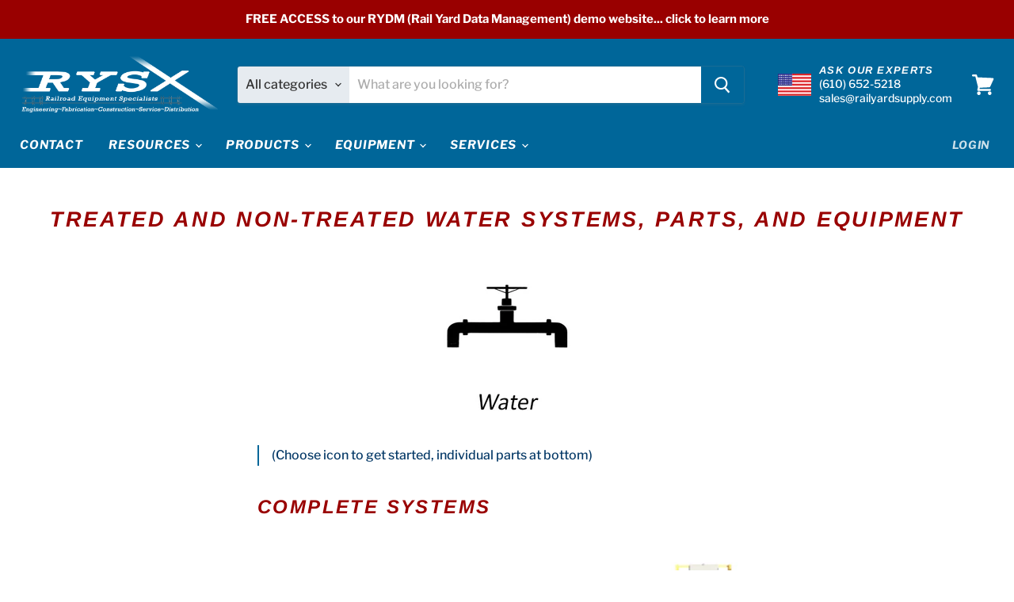

--- FILE ---
content_type: text/html; charset=utf-8
request_url: https://railyardsupply.com/pages/coolant-water-systems-parts-and-equipment
body_size: 41814
content:
<!doctype html>
<html class="no-js no-touch" lang="en">
  <head>
    <meta name="google-site-verification" content="IV7BPLESttSpBdxSWN1s4zlr4HIcuHkGQYmE3wLG59w" />
    <meta charset="utf-8">
    <meta http-equiv="x-ua-compatible" content="IE=edge">

    <link rel="preconnect" href="https://cdn.shopify.com">
    <link rel="preconnect" href="https://fonts.shopifycdn.com">
    <link rel="preconnect" href="https://v.shopify.com">
    <link rel="preconnect" href="https://cdn.shopifycloud.com">

    <title>Treated and Non-treated Water Systems, Parts, and Equipment — RYSX Railroad Equipment Specialists</title>

    
      <meta name="description" content="(Choose icon to get started, individual parts at bottom) Complete Systems   Cabinets, Platform Elevated Cabinets Coolant Reclamation Pump Cabinets Parts   Valves Pumps Hose Reels ﻿﻿Call 610-652-5218 or email sales@railyardsupply.com for quotes, questions, and custom equipment!">
    

    
  <link rel="shortcut icon" href="//railyardsupply.com/cdn/shop/files/favicon_1_32x32.png?v=1613719723" type="image/png">


    
      <link rel="canonical" href="https://railyardsupply.com/pages/coolant-water-systems-parts-and-equipment" />
    

    <meta name="viewport" content="width=device-width">

    
    















<meta property="og:site_name" content="RYSX Railroad Equipment Specialists">
<meta property="og:url" content="https://railyardsupply.com/pages/coolant-water-systems-parts-and-equipment">
<meta property="og:title" content="Treated and Non-treated Water Systems, Parts, and Equipment">
<meta property="og:type" content="website">
<meta property="og:description" content="(Choose icon to get started, individual parts at bottom) Complete Systems   Cabinets, Platform Elevated Cabinets Coolant Reclamation Pump Cabinets Parts   Valves Pumps Hose Reels ﻿﻿Call 610-652-5218 or email sales@railyardsupply.com for quotes, questions, and custom equipment!">




    
    
    

    
    
    <meta
      property="og:image"
      content="https://railyardsupply.com/cdn/shop/files/RYSX_LOGO_X_10_2100x630.png?v=1615816869"
    />
    <meta
      property="og:image:secure_url"
      content="https://railyardsupply.com/cdn/shop/files/RYSX_LOGO_X_10_2100x630.png?v=1615816869"
    />
    <meta property="og:image:width" content="2100" />
    <meta property="og:image:height" content="630" />
    
    
    <meta property="og:image:alt" content="railroad mechanical facilities equipment and systems, custom railroad equipment, CWI Railroad System Specialists, RYSX Railroad Equipment Specialists, railroad fueling systems, railroad sand systems, locomotive fueling equipment" />
  









  <meta name="twitter:site" content="@railyardsupply">








<meta name="twitter:title" content="Treated and Non-treated Water Systems, Parts, and Equipment">
<meta name="twitter:description" content="(Choose icon to get started, individual parts at bottom) Complete Systems   Cabinets, Platform Elevated Cabinets Coolant Reclamation Pump Cabinets Parts   Valves Pumps Hose Reels ﻿﻿Call 610-652-5218 or email sales@railyardsupply.com for quotes, questions, and custom equipment!">


    
    
    
      
      
      <meta name="twitter:card" content="summary_large_image">
    
    
    <meta
      property="twitter:image"
      content="https://railyardsupply.com/cdn/shop/files/RYSX_LOGO_X_10_1200x600_crop_center.png?v=1615816869"
    />
    <meta property="twitter:image:width" content="1200" />
    <meta property="twitter:image:height" content="600" />
    
    
    <meta property="twitter:image:alt" content="railroad mechanical facilities equipment and systems, custom railroad equipment, CWI Railroad System Specialists, RYSX Railroad Equipment Specialists, railroad fueling systems, railroad sand systems, locomotive fueling equipment" />
  



    <link rel="preload" href="//railyardsupply.com/cdn/fonts/libre_franklin/librefranklin_i7.5cd0952dea701f27d5d0eb294c01347335232ef2.woff2" as="font" crossorigin="anonymous">
    <link rel="preload" as="style" href="//railyardsupply.com/cdn/shop/t/14/assets/theme.css?v=107333709644914928571759332102">

    <script>window.performance && window.performance.mark && window.performance.mark('shopify.content_for_header.start');</script><meta name="google-site-verification" content="HWX-hjhhqnGiuR6S-iSgt1xSPPhwi-NXEgOQRNJVOjg">
<meta id="shopify-digital-wallet" name="shopify-digital-wallet" content="/1787494463/digital_wallets/dialog">
<meta name="shopify-checkout-api-token" content="419e0f501ecd93fd37179f6e5c682d59">
<meta id="in-context-paypal-metadata" data-shop-id="1787494463" data-venmo-supported="false" data-environment="production" data-locale="en_US" data-paypal-v4="true" data-currency="USD">
<script async="async" src="/checkouts/internal/preloads.js?locale=en-US"></script>
<link rel="preconnect" href="https://shop.app" crossorigin="anonymous">
<script async="async" src="https://shop.app/checkouts/internal/preloads.js?locale=en-US&shop_id=1787494463" crossorigin="anonymous"></script>
<script id="apple-pay-shop-capabilities" type="application/json">{"shopId":1787494463,"countryCode":"US","currencyCode":"USD","merchantCapabilities":["supports3DS"],"merchantId":"gid:\/\/shopify\/Shop\/1787494463","merchantName":"RYSX Railroad Equipment Specialists","requiredBillingContactFields":["postalAddress","email","phone"],"requiredShippingContactFields":["postalAddress","email","phone"],"shippingType":"shipping","supportedNetworks":["visa","masterCard","amex","discover","elo","jcb"],"total":{"type":"pending","label":"RYSX Railroad Equipment Specialists","amount":"1.00"},"shopifyPaymentsEnabled":true,"supportsSubscriptions":true}</script>
<script id="shopify-features" type="application/json">{"accessToken":"419e0f501ecd93fd37179f6e5c682d59","betas":["rich-media-storefront-analytics"],"domain":"railyardsupply.com","predictiveSearch":true,"shopId":1787494463,"locale":"en"}</script>
<script>var Shopify = Shopify || {};
Shopify.shop = "railyardsupply-com.myshopify.com";
Shopify.locale = "en";
Shopify.currency = {"active":"USD","rate":"1.0"};
Shopify.country = "US";
Shopify.theme = {"name":"CWS RFQ  - 24-June-21 (Disable By default)","id":124351611053,"schema_name":"Empire","schema_version":"5.4.0","theme_store_id":838,"role":"main"};
Shopify.theme.handle = "null";
Shopify.theme.style = {"id":null,"handle":null};
Shopify.cdnHost = "railyardsupply.com/cdn";
Shopify.routes = Shopify.routes || {};
Shopify.routes.root = "/";</script>
<script type="module">!function(o){(o.Shopify=o.Shopify||{}).modules=!0}(window);</script>
<script>!function(o){function n(){var o=[];function n(){o.push(Array.prototype.slice.apply(arguments))}return n.q=o,n}var t=o.Shopify=o.Shopify||{};t.loadFeatures=n(),t.autoloadFeatures=n()}(window);</script>
<script>
  window.ShopifyPay = window.ShopifyPay || {};
  window.ShopifyPay.apiHost = "shop.app\/pay";
  window.ShopifyPay.redirectState = null;
</script>
<script id="shop-js-analytics" type="application/json">{"pageType":"page"}</script>
<script defer="defer" async type="module" src="//railyardsupply.com/cdn/shopifycloud/shop-js/modules/v2/client.init-shop-cart-sync_dlpDe4U9.en.esm.js"></script>
<script defer="defer" async type="module" src="//railyardsupply.com/cdn/shopifycloud/shop-js/modules/v2/chunk.common_FunKbpTJ.esm.js"></script>
<script type="module">
  await import("//railyardsupply.com/cdn/shopifycloud/shop-js/modules/v2/client.init-shop-cart-sync_dlpDe4U9.en.esm.js");
await import("//railyardsupply.com/cdn/shopifycloud/shop-js/modules/v2/chunk.common_FunKbpTJ.esm.js");

  window.Shopify.SignInWithShop?.initShopCartSync?.({"fedCMEnabled":true,"windoidEnabled":true});

</script>
<script>
  window.Shopify = window.Shopify || {};
  if (!window.Shopify.featureAssets) window.Shopify.featureAssets = {};
  window.Shopify.featureAssets['shop-js'] = {"shop-cart-sync":["modules/v2/client.shop-cart-sync_DIWHqfTk.en.esm.js","modules/v2/chunk.common_FunKbpTJ.esm.js"],"init-fed-cm":["modules/v2/client.init-fed-cm_CmNkGb1A.en.esm.js","modules/v2/chunk.common_FunKbpTJ.esm.js"],"shop-button":["modules/v2/client.shop-button_Dpfxl9vG.en.esm.js","modules/v2/chunk.common_FunKbpTJ.esm.js"],"init-shop-cart-sync":["modules/v2/client.init-shop-cart-sync_dlpDe4U9.en.esm.js","modules/v2/chunk.common_FunKbpTJ.esm.js"],"init-shop-email-lookup-coordinator":["modules/v2/client.init-shop-email-lookup-coordinator_DUdFDmvK.en.esm.js","modules/v2/chunk.common_FunKbpTJ.esm.js"],"init-windoid":["modules/v2/client.init-windoid_V_O5I0mt.en.esm.js","modules/v2/chunk.common_FunKbpTJ.esm.js"],"pay-button":["modules/v2/client.pay-button_x_P2fRzB.en.esm.js","modules/v2/chunk.common_FunKbpTJ.esm.js"],"shop-toast-manager":["modules/v2/client.shop-toast-manager_p8J9W8kY.en.esm.js","modules/v2/chunk.common_FunKbpTJ.esm.js"],"shop-cash-offers":["modules/v2/client.shop-cash-offers_CtPYbIPM.en.esm.js","modules/v2/chunk.common_FunKbpTJ.esm.js","modules/v2/chunk.modal_n1zSoh3t.esm.js"],"shop-login-button":["modules/v2/client.shop-login-button_C3-NmE42.en.esm.js","modules/v2/chunk.common_FunKbpTJ.esm.js","modules/v2/chunk.modal_n1zSoh3t.esm.js"],"avatar":["modules/v2/client.avatar_BTnouDA3.en.esm.js"],"init-shop-for-new-customer-accounts":["modules/v2/client.init-shop-for-new-customer-accounts_aeWumpsw.en.esm.js","modules/v2/client.shop-login-button_C3-NmE42.en.esm.js","modules/v2/chunk.common_FunKbpTJ.esm.js","modules/v2/chunk.modal_n1zSoh3t.esm.js"],"init-customer-accounts-sign-up":["modules/v2/client.init-customer-accounts-sign-up_CRLhpYdY.en.esm.js","modules/v2/client.shop-login-button_C3-NmE42.en.esm.js","modules/v2/chunk.common_FunKbpTJ.esm.js","modules/v2/chunk.modal_n1zSoh3t.esm.js"],"init-customer-accounts":["modules/v2/client.init-customer-accounts_BkuyBVsz.en.esm.js","modules/v2/client.shop-login-button_C3-NmE42.en.esm.js","modules/v2/chunk.common_FunKbpTJ.esm.js","modules/v2/chunk.modal_n1zSoh3t.esm.js"],"shop-follow-button":["modules/v2/client.shop-follow-button_DDNA7Aw9.en.esm.js","modules/v2/chunk.common_FunKbpTJ.esm.js","modules/v2/chunk.modal_n1zSoh3t.esm.js"],"checkout-modal":["modules/v2/client.checkout-modal_EOl6FxyC.en.esm.js","modules/v2/chunk.common_FunKbpTJ.esm.js","modules/v2/chunk.modal_n1zSoh3t.esm.js"],"lead-capture":["modules/v2/client.lead-capture_LZVhB0lN.en.esm.js","modules/v2/chunk.common_FunKbpTJ.esm.js","modules/v2/chunk.modal_n1zSoh3t.esm.js"],"shop-login":["modules/v2/client.shop-login_D4d_T_FR.en.esm.js","modules/v2/chunk.common_FunKbpTJ.esm.js","modules/v2/chunk.modal_n1zSoh3t.esm.js"],"payment-terms":["modules/v2/client.payment-terms_g-geHK5T.en.esm.js","modules/v2/chunk.common_FunKbpTJ.esm.js","modules/v2/chunk.modal_n1zSoh3t.esm.js"]};
</script>
<script>(function() {
  var isLoaded = false;
  function asyncLoad() {
    if (isLoaded) return;
    isLoaded = true;
    var urls = ["https:\/\/cdn.shopify.com\/s\/files\/1\/0017\/8749\/4463\/t\/9\/assets\/cws_quotation_init.js?v=1594301837\u0026shop=railyardsupply-com.myshopify.com","https:\/\/cdn.shopify.com\/s\/files\/1\/0017\/8749\/4463\/t\/14\/assets\/cws_quotation_init.js?v=1624510932\u0026shop=railyardsupply-com.myshopify.com","https:\/\/searchanise-ef84.kxcdn.com\/widgets\/shopify\/init.js?a=0E0E0s6A7c\u0026shop=railyardsupply-com.myshopify.com"];
    for (var i = 0; i < urls.length; i++) {
      var s = document.createElement('script');
      s.type = 'text/javascript';
      s.async = true;
      s.src = urls[i];
      var x = document.getElementsByTagName('script')[0];
      x.parentNode.insertBefore(s, x);
    }
  };
  if(window.attachEvent) {
    window.attachEvent('onload', asyncLoad);
  } else {
    window.addEventListener('load', asyncLoad, false);
  }
})();</script>
<script id="__st">var __st={"a":1787494463,"offset":-18000,"reqid":"80915e94-4597-44f4-8586-01052eba6aa7-1765697759","pageurl":"railyardsupply.com\/pages\/coolant-water-systems-parts-and-equipment","s":"pages-48500342847","u":"0073eda811cd","p":"page","rtyp":"page","rid":48500342847};</script>
<script>window.ShopifyPaypalV4VisibilityTracking = true;</script>
<script id="captcha-bootstrap">!function(){'use strict';const t='contact',e='account',n='new_comment',o=[[t,t],['blogs',n],['comments',n],[t,'customer']],c=[[e,'customer_login'],[e,'guest_login'],[e,'recover_customer_password'],[e,'create_customer']],r=t=>t.map((([t,e])=>`form[action*='/${t}']:not([data-nocaptcha='true']) input[name='form_type'][value='${e}']`)).join(','),a=t=>()=>t?[...document.querySelectorAll(t)].map((t=>t.form)):[];function s(){const t=[...o],e=r(t);return a(e)}const i='password',u='form_key',d=['recaptcha-v3-token','g-recaptcha-response','h-captcha-response',i],f=()=>{try{return window.sessionStorage}catch{return}},m='__shopify_v',_=t=>t.elements[u];function p(t,e,n=!1){try{const o=window.sessionStorage,c=JSON.parse(o.getItem(e)),{data:r}=function(t){const{data:e,action:n}=t;return t[m]||n?{data:e,action:n}:{data:t,action:n}}(c);for(const[e,n]of Object.entries(r))t.elements[e]&&(t.elements[e].value=n);n&&o.removeItem(e)}catch(o){console.error('form repopulation failed',{error:o})}}const l='form_type',E='cptcha';function T(t){t.dataset[E]=!0}const w=window,h=w.document,L='Shopify',v='ce_forms',y='captcha';let A=!1;((t,e)=>{const n=(g='f06e6c50-85a8-45c8-87d0-21a2b65856fe',I='https://cdn.shopify.com/shopifycloud/storefront-forms-hcaptcha/ce_storefront_forms_captcha_hcaptcha.v1.5.2.iife.js',D={infoText:'Protected by hCaptcha',privacyText:'Privacy',termsText:'Terms'},(t,e,n)=>{const o=w[L][v],c=o.bindForm;if(c)return c(t,g,e,D).then(n);var r;o.q.push([[t,g,e,D],n]),r=I,A||(h.body.append(Object.assign(h.createElement('script'),{id:'captcha-provider',async:!0,src:r})),A=!0)});var g,I,D;w[L]=w[L]||{},w[L][v]=w[L][v]||{},w[L][v].q=[],w[L][y]=w[L][y]||{},w[L][y].protect=function(t,e){n(t,void 0,e),T(t)},Object.freeze(w[L][y]),function(t,e,n,w,h,L){const[v,y,A,g]=function(t,e,n){const i=e?o:[],u=t?c:[],d=[...i,...u],f=r(d),m=r(i),_=r(d.filter((([t,e])=>n.includes(e))));return[a(f),a(m),a(_),s()]}(w,h,L),I=t=>{const e=t.target;return e instanceof HTMLFormElement?e:e&&e.form},D=t=>v().includes(t);t.addEventListener('submit',(t=>{const e=I(t);if(!e)return;const n=D(e)&&!e.dataset.hcaptchaBound&&!e.dataset.recaptchaBound,o=_(e),c=g().includes(e)&&(!o||!o.value);(n||c)&&t.preventDefault(),c&&!n&&(function(t){try{if(!f())return;!function(t){const e=f();if(!e)return;const n=_(t);if(!n)return;const o=n.value;o&&e.removeItem(o)}(t);const e=Array.from(Array(32),(()=>Math.random().toString(36)[2])).join('');!function(t,e){_(t)||t.append(Object.assign(document.createElement('input'),{type:'hidden',name:u})),t.elements[u].value=e}(t,e),function(t,e){const n=f();if(!n)return;const o=[...t.querySelectorAll(`input[type='${i}']`)].map((({name:t})=>t)),c=[...d,...o],r={};for(const[a,s]of new FormData(t).entries())c.includes(a)||(r[a]=s);n.setItem(e,JSON.stringify({[m]:1,action:t.action,data:r}))}(t,e)}catch(e){console.error('failed to persist form',e)}}(e),e.submit())}));const S=(t,e)=>{t&&!t.dataset[E]&&(n(t,e.some((e=>e===t))),T(t))};for(const o of['focusin','change'])t.addEventListener(o,(t=>{const e=I(t);D(e)&&S(e,y())}));const B=e.get('form_key'),M=e.get(l),P=B&&M;t.addEventListener('DOMContentLoaded',(()=>{const t=y();if(P)for(const e of t)e.elements[l].value===M&&p(e,B);[...new Set([...A(),...v().filter((t=>'true'===t.dataset.shopifyCaptcha))])].forEach((e=>S(e,t)))}))}(h,new URLSearchParams(w.location.search),n,t,e,['guest_login'])})(!0,!0)}();</script>
<script integrity="sha256-52AcMU7V7pcBOXWImdc/TAGTFKeNjmkeM1Pvks/DTgc=" data-source-attribution="shopify.loadfeatures" defer="defer" src="//railyardsupply.com/cdn/shopifycloud/storefront/assets/storefront/load_feature-81c60534.js" crossorigin="anonymous"></script>
<script crossorigin="anonymous" defer="defer" src="//railyardsupply.com/cdn/shopifycloud/storefront/assets/shopify_pay/storefront-65b4c6d7.js?v=20250812"></script>
<script data-source-attribution="shopify.dynamic_checkout.dynamic.init">var Shopify=Shopify||{};Shopify.PaymentButton=Shopify.PaymentButton||{isStorefrontPortableWallets:!0,init:function(){window.Shopify.PaymentButton.init=function(){};var t=document.createElement("script");t.src="https://railyardsupply.com/cdn/shopifycloud/portable-wallets/latest/portable-wallets.en.js",t.type="module",document.head.appendChild(t)}};
</script>
<script data-source-attribution="shopify.dynamic_checkout.buyer_consent">
  function portableWalletsHideBuyerConsent(e){var t=document.getElementById("shopify-buyer-consent"),n=document.getElementById("shopify-subscription-policy-button");t&&n&&(t.classList.add("hidden"),t.setAttribute("aria-hidden","true"),n.removeEventListener("click",e))}function portableWalletsShowBuyerConsent(e){var t=document.getElementById("shopify-buyer-consent"),n=document.getElementById("shopify-subscription-policy-button");t&&n&&(t.classList.remove("hidden"),t.removeAttribute("aria-hidden"),n.addEventListener("click",e))}window.Shopify?.PaymentButton&&(window.Shopify.PaymentButton.hideBuyerConsent=portableWalletsHideBuyerConsent,window.Shopify.PaymentButton.showBuyerConsent=portableWalletsShowBuyerConsent);
</script>
<script data-source-attribution="shopify.dynamic_checkout.cart.bootstrap">document.addEventListener("DOMContentLoaded",(function(){function t(){return document.querySelector("shopify-accelerated-checkout-cart, shopify-accelerated-checkout")}if(t())Shopify.PaymentButton.init();else{new MutationObserver((function(e,n){t()&&(Shopify.PaymentButton.init(),n.disconnect())})).observe(document.body,{childList:!0,subtree:!0})}}));
</script>
<link id="shopify-accelerated-checkout-styles" rel="stylesheet" media="screen" href="https://railyardsupply.com/cdn/shopifycloud/portable-wallets/latest/accelerated-checkout-backwards-compat.css" crossorigin="anonymous">
<style id="shopify-accelerated-checkout-cart">
        #shopify-buyer-consent {
  margin-top: 1em;
  display: inline-block;
  width: 100%;
}

#shopify-buyer-consent.hidden {
  display: none;
}

#shopify-subscription-policy-button {
  background: none;
  border: none;
  padding: 0;
  text-decoration: underline;
  font-size: inherit;
  cursor: pointer;
}

#shopify-subscription-policy-button::before {
  box-shadow: none;
}

      </style>

<script>window.performance && window.performance.mark && window.performance.mark('shopify.content_for_header.end');</script>

    <link href="//railyardsupply.com/cdn/shop/t/14/assets/theme.css?v=107333709644914928571759332102" rel="stylesheet" type="text/css" media="all" />
    <link href="//railyardsupply.com/cdn/shop/t/14/assets/ripple.css?v=89494619418437521891624510992" rel="stylesheet" type="text/css" media="all" />
    <link rel="stylesheet" href="https://cdn.shopify.com/shopifycloud/shopify-plyr/v1.0/shopify-plyr.css">

    
    <script>
      window.Theme = window.Theme || {};
      window.Theme.routes = {
        "root_url": "/",
        "account_url": "/account",
        "account_login_url": "/account/login",
        "account_logout_url": "/account/logout",
        "account_register_url": "/account/register",
        "account_addresses_url": "/account/addresses",
        "collections_url": "/collections",
        "all_products_collection_url": "/collections/all",
        "search_url": "/search",
        "cart_url": "/cart",
        "cart_add_url": "/cart/add",
        "cart_change_url": "/cart/change",
        "cart_clear_url": "/cart/clear",
        "product_recommendations_url": "/recommendations/products",
      };
    </script>
  


	



<link href="//railyardsupply.com/cdn/shop/t/14/assets/cws_quotation.css?v=58207150608274904341679406832" rel="stylesheet" type="text/css" media="all" />


<link href="//railyardsupply.com/cdn/shop/t/14/assets/cws_quotation_upgraded.css?v=151345709220625887121679406832" rel="stylesheet" type="text/css" media="all" />


<script src="//railyardsupply.com/cdn/shop/t/14/assets/cws_quotation_config.js?v=49951618856403535881688058482" type="text/javascript"></script>



<!-- Check Jquery Version Cases -->
<script type="text/javascript">
if ((typeof jQuery === "undefined") || (jQuery.fn.jquery.replace(/\.(\d)/g,".0$1").replace(/\.0(\d{2})/g,".$1") < "1.08.01")) {
    document.write(unescape("%3Cscript src='//code.jquery.com/jquery-1.12.4.min.js' type='text/javascript'%3E%3C/script%3E"));
}
</script>

<!-- JS -->
<script type="text/javascript">
    //Define Load Javascript Function If Not Exists
    if(typeof rfqLoadScript === 'undefined') {
    window.rfqLoadScript = function(url,callback){
    var script = document.createElement("script")
  	script.type = "text/javascript";

  	if (script.readyState) { //IE
   		 	script.onreadystatechange = function () {
      		if (script.readyState == "loaded" || script.readyState == "complete" || script.readyState == "loading" || dom.readyState == "uninitialized") {
        		script.onreadystatechange = null;
        		callback();
     	 	}
    		};
  	} else { //Others
    		script.onload = function () {
      			callback();
    		};
  	}

  	script.type = 'text/javascript';
  	script.defer = true;
  	script.src = url;

  	var head = document.getElementsByTagName('head')[0];
  	head.appendChild(script);
    }; 
    }
  
  	//Static Class/Id arrays based on free shopify themes
    var product_container_ele = ['.product__info-container','.product-info','li','div.grid__item', 'div.product', 'div.grid-view-item','div.collection__item','div[class*="product-item"]','article[class*="productgrid"]','article[class*="card"]','div.xs-card','a[href*="/products/"]','.product-index','.owl-item','.isp_grid_result','.snize-product','.grid-item','div.card','.flickity-viewport .product-wrap','article, div.related-products a','.product--wrapper','.bk-product','.box.product','.box_1','.indiv-product','.product-index','.product-car','.product-card','.product-wrap','.product:not(body)','.products .one-third.column.thumbnail','.limespot-recommendation-box-item .ls-link','.mp-product-grid','.product-grid .four-col .product-link .img-outer','.collection-matrix .grid__item','.product-grid .product-item','.ais-product','.ProductItem__Wrapper','.grid-product__content','.bkt--products-vertical','.lb-product-wrapper','.product-link .rimage-outer-wrapper','.grid__cell .product-item','.item.large--one-quarter','div.list-view-item'];
    
	var addtocart_selectors = [".quick-add__submit",".product-form__submit",".product-form__add-to-cart",".shopify-payment-button","#AddToCart-product-template","#AddToCart","#addToCart-product-template",".product__add-to-cart-button",".product-form__cart-submit",".add-to-cart",".productitem--action-atc",".product-form--atc-button",".product-menu-button-atc",".product__add-to-cart",".product-add",".add-to-cart-button","#addToCart",".add_to_cart",".product-item-quick-shop","#add-to-cart",".productForm-submit",".add-to-cart-btn",".product-single__add-btn",".quick-add--add-button",".product-page--add-to-cart",".addToCart",".button.add",".btn-cart","button#add",".addtocart",".AddtoCart",".product-add input.add","button#purchase","#AddToCart--product-template"];
	
	var price_selectors = [".product__prices",".price-box","#comparePrice-product-template","#ProductPrice-product-template","#ProductPrice",".product-price",".product__price","#productPrice-product-template",".product__current-price",".product-thumb-caption-price-current",".product-item-caption-price-current",".grid-product__price",".product__price","span.price","span.product-price",".productitem--price",".product-pricing","span.money",".product-item__price",".product-list-item-price","p.price","div.price",".product-meta__prices","div.product-price","span#price",".price.money","h3.price","a.price",".price-area",".product-item-price",".pricearea","#ComparePrice",".product--price-wrapper",".product-page--price-wrapper",".ComparePrice",".ProductPrice",".price",".product-single__price-product-template",".product-info-price",".price-money",".prod-price","#price-field",".product-grid--price",".prices",".pricing","#product-price",".money-styling",".compare-at-price",".product-item--price",".card__price",".product-card__price",".product-price__price",".product-item__price-wrapper",".product-single__price",".grid-product__price-wrap","a.grid-link p.grid-link__meta"];
	
  	var qty_selectors = [".product-form__quantity",".product-form__item--quantity",".product-single__quantity",".js-qty",".quantity-wrapper",".quantity-selector",".product-form__quantity-selector",".product-single__addtocart label"];
  	
	var variant_dropdown_selectors = ["variant-radios.no-js-hidden",".selector-wrapper",".product-form .selector-wrapper label",".product-form__select","select.single-option-selector","label[for^='SingleOptionSelector']","label[for^='productSelect-product-template-option']","label.single-option-selector__label","label.single-option-radio__label","[id^='ProductSelect-option']","label[for^='ProductSelect-product-template-option-']"];
 
  	//Get Configurations
    var json_file_cont = JSON.parse(cwsQAConfigs);
  	window.qmp_allow_quote_for_soldout = json_file_cont.allow_quote_for_soldout;
  	window.hide_addtocart = json_file_cont.hide_add_to_cart;
  	window.product_container_element = json_file_cont.product_container_element;
  	window.hide_price = json_file_cont.hide_price;
  	window.hide_add_to_cart_class = json_file_cont.hide_add_to_cart_class;
  	window.hide_price_element = json_file_cont.hide_price_element;
	window.quick_quote_form_use = json_file_cont.quick_quote_form_use;
    window.show_button_on = json_file_cont.show_button_on;
    window.rfq_option_type = json_file_cont.rfq_option_type;
  	
  	if(window.rfq_option_type == "disable_all") {
    	window.qmp_pro_ids = json_file_cont.products.toString().replace(/(^,)|(,$)/g, "");
    } if(window.rfq_option_type == "enable_all") {
      	window.qmp_pro_ids = json_file_cont.disabled_products.toString().replace(/(^,)|(,$)/g, "");
    }
  
  	var cws_config_path = "//railyardsupply.com/cdn/shop/t/14/assets/cws_quotation_config.js?v=49951618856403535881688058482";
  
  	//Get enable/disable config.
  	window.enable_app = json_file_cont.enable_app;
    
  	//Get enable quote on zero price config. - 786
  	window.enable_quote_on_zero_price = json_file_cont.enable_quote_on_zero_price;
  
  	//Set currency format
    window.dis_currency_with_code = "no";
    window.qmp_money_format = "${{amount}}"; 
    
    if(window.dis_currency_with_code == "yes") {
    	window.qmp_money_format = "${{amount}} USD"; 
    }
  
    //Get current Template
    window.curr_template = "page";
      
    //Get Product Handle
    window.product_handle = "";
    
	//Get Product Id
    window.product_id = "";
   	window.prd_price_val = "";
	
    //Get current or first variant ID
    window.var_id = "";
    
    //Check is it variant product.
    window.prd_variant = "no";
    
    window.prd_variant = "yes";
    
    
  	//Find stock amount for first or selected variant.
  	
  	window.variant_max = -1;
  	
  
   	//Get Shop Domain
    window.shop_domain = 'railyardsupply-com.myshopify.com';
  	
    //Get Re-Captcha values
    window.re_captcha_version = json_file_cont.re_captcha_version;
    window.enable_re_captcha = json_file_cont.enable_re_captcha;
    window.re_captcha_site_key = json_file_cont.re_captcha_site_key;
  	
  	//Get Form Required Fields
  	window.required_field = json_file_cont.required_field;
    
    //Get Language Translations
    window.var_save_label = "Save"; 
	window.add_to_quote_success_message = "Items are added to Quote successfully."; 
	window.add_to_quote_btn = "Add to Quote";
    window.unavailable_btn = "Unavailable";
    window.soldout = "Sold out";
   	window.first_name_lbl = "First Name";
  	window.last_name_lbl = "Last Name";
  	window.email_lbl = "Email";  
  	window.message_lbl = "Message"; 
  	window.phone_no_lbl = "Phone Number"; 
  	window.company_lbl = "Company"; 
  	window.submit_quote_btn = window.submit_quote_lbl = "Submit Quote"; 
  	window.first_name_error_text = "First Name Field is required."; 
    window.last_name_error_text = "Last Name Field is required.";
    window.email_error_text = "Email Field is required."; 
    window.invalid_email_error_text = "Email Address is invalid."; 
    window.message_error_text = "Message Field is required.";
    window.phone_error_text = "Phone Number Field is required."; 
    window.invalid_phone_error_text = "Phone Number is invalid."; 
    window.company_error_text = "Company Field is required."; 
    window.captcha_error_text = "Captcha validation is required."; 
  	window.error_message_text = "There is some problem, Please try again later!";
    window.captcha_error_message = "Error: Invalid captcha or secret key, please check and try again.";
    window.thank_you_msg = "Thank you for submitting your request for a quote. Your quote request number is";  
  	window.soldout_message = "Sorry! Quote is not submitted successfully as Item is soldout."; 
    window.quote_checkout_error = "Sorry! You cannot checkout as no draft order is created yet, Please contact to Store Owner."; 
  	window.maximum_qty_message = "We have maximum %s items in stock.";   
	var qty_str = window.maximum_qty_message;
    var qty_str_arr = qty_str.toString().split("%s");
	window.maximum_qty_msg1 = qty_str_arr[0];
	window.maximum_qty_msg2= qty_str_arr[1];
  	window.out_of_stock_message = "Sorry! Item is out of stock for Quotation.";  
	window.request_for_a_quote_btn = "Request For Quote"; 
    window.view_quote_text = "View Quote"; 
    window.submitting_label = "Submitting";
    window.file_size_error_text = "The file size cannot exceed 8 MB.";  		
    window.file_type_error_text = "Only .jpeg, .jpg, .csv, .pdf, .txt, .doc and.docx files are permitted.";
    window.cfp_btn_label = "Call for Price";
    window.hide_cfp_on_coll_page = json_file_cont.hide_cfp_on_coll_page;
    window.wp_btn_label = "Get price on Whatsapp";
    window.hide_wp_on_coll_page = json_file_cont.hide_wp_on_coll_page;
  
    //Columns
    window.prd_name = "Product Name"; 
  	window.prd_img = "Product Image"; 
  	window.prd_price = "Product Price"; 
  	window.prd_qty_lbl = window.prd_qty = "Quantity"; 
  
    //Get Variant Table Configs.
    window.variant_table_default_qty = json_file_cont.variant_table_default_qty;
    window.show_variant_img = json_file_cont.show_variant_img;
    window.variant_img_size = json_file_cont.variant_img_size;
  	window.show_sku = json_file_cont.show_sku;
  	window.sku_text = json_file_cont.sku_text;
  
  	//Get floating quote cart show/hide config.
  	window.show_floating_quote_cart = json_file_cont.show_floating_quote_cart;
      
  	//No Image Path
  	window.no_img = "//railyardsupply.com/cdn/shop/t/14/assets/cws_quotation_no_img.png?v=104614205444278466351679406830";
    
    //Theme Store Id
	try{
    window.theme_store_id = Shopify.theme.theme_store_id;
	} catch(err) {  
	window.theme_store_id = -1;
	}
		
  	var shp_themes = [796,380,730,829,679,782,775,766,719,578,885,887]; 

    //Check custom form fields use or not. - 786
    window.cust_field_exist = "no";

    //Get current lang. code - 786
    window.enable_market = "no";
    window.lang_code = "en";
    window.my_lang_name = "English";
    window.my_curr_code = "USD";
    window.my_country_code = "US";
	window.my_country_name = "United States";
    window.my_route_url = "/";
    window.my_proxy_url = "/apps/quote-request";

    if(window.my_route_url != "/") {
        window.my_proxy_url = window.my_route_url+window.my_proxy_url;
    }
  
    //Display product options in quick quote form as per current lang. (markets feature) - 786/92
    window.my_options_list = [];

    

    

    //Store prd ID(s) for disable prd by tags feature - 786
    window.dis_prd_by_tags_ids_Arr = [];
    window.en_prd_by_tags_ids_Arr = [];
  
    

    
    //Ends here - 786

    //Data url
    window.data_url = 'https://www.requestaquoteshp.capacitywebservices.com/ajax/quick_quote_product_form.php';
   
    //Hide Add to Cart & Price Feature Custom Theme Solution
	if(typeof window.product_container_element !== "undefined") {
    	if(window.product_container_element != "") {
     		window.product_container_element = window.product_container_element.replace(/(^,)|(,$)/g, "");
    		product_container_ele.push(window.product_container_element);
    	}
	}
  
	if(typeof window.hide_add_to_cart_class !== "undefined") {
  		if(window.hide_add_to_cart_class != "") {
      		window.hide_add_to_cart_class = window.hide_add_to_cart_class.replace(/(^,)|(,$)/g, "");
    		addtocart_selectors.push(window.hide_add_to_cart_class);
    	}
	}

	if(typeof window.hide_price_element !== "undefined") {
  		if(window.hide_price_element != "") {
  			window.hide_price_element = window.hide_price_element.replace(/(^,)|(,$)/g, "");
   			price_selectors.push(window.hide_price_element);
    	}
	}

    //Pass Classes / Ids element full string data to Quote JS.
 	window.product_container_ele = product_container_ele.toString();
    window.addtocart_selectors = addtocart_selectors.toString();
    window.price_selectors = price_selectors.toString();
  	window.qty_selectors = qty_selectors.toString();
  	window.variant_dropdown_selectors = variant_dropdown_selectors.toString();
  
  	//If customer is logged in then autofilled quote form fields values.
  	window.cust_first_name = "";
    window.cust_last_name = "";
    window.cust_email = "";
    window.cust_phone = "";
 
  	//Check if not included then include Shopify AJAX API LIBRARY
    var exist_script = jQuery('script[src*="api.jquery"]').length;
  	var ajax_api_js = "//railyardsupply.com/cdn/shopifycloud/storefront/assets/themes_support/api.jquery-7ab1a3a4.js";
   	
    if(!exist_script) { 
    	document.write(unescape("%3Cscript src='"+ajax_api_js+"' type='text/javascript'%3E%3C/script%3E"));
   	} 
</script>

<script type="text/javascript">
    //Re-Captcha included on Quote Form Only - 786 
    if(window.lang_code == "en") {
      var recaptcha_url = 'https://www.google.com/recaptcha/api.js?onload=loadCaptcha&render=explicit';
    } else {
      var recaptcha_url = 'https://www.google.com/recaptcha/api.js?onload=loadCaptcha&render=explicit&hl='+window.lang_code;
    }
  
  	if(window.enable_re_captcha == "yes" && window.re_captcha_site_key != "") {	
      	
       
      	if(window.location.href.indexOf(window.my_proxy_url) != -1) {	
     		document.write(unescape("%3Cscript src='"+recaptcha_url+"' type='text/javascript' async defer%3E%3C/script%3E"));
  		}
  	}

    //For Date field in custom form fields feature (Check first if theme has already included flatpickr then?) - 786/92
    
  
	var add_to_quote = "//railyardsupply.com/cdn/shop/t/14/assets/cws_quotation.js?v=49848645067452153721679406836";
    
    //Hide Price
	window.hidePrice = function() {
    var rfq_prd_ids_array = new Array();
  	rfq_prd_ids_array = window.qmp_pro_ids.toString().split(',');
 
  	var elem = document.getElementsByTagName("html")[0];
	elem.style.opacity = 0;
    
    if(window.hide_price == 0) {
    jQuery(window.product_container_ele).find(window.price_selectors).remove();
    }
                                  
    if(window.hide_price == 1) {
     
  		//Loop through our Define endpoint around each Product then add button dynamically.
  		jQuery('[id^=qmp-collection-script-]').each(function(index,value) {
    		var prd_id = jQuery(this).attr("data-id");
            var prd_price = jQuery(this).attr("data-prd-price");
            var en_tag_prd_id = jQuery(this).attr("data-enable-by-tag");
            var dis_tag_prd_id = jQuery(this).attr("data-dis-by-tag");
          
            if(window.rfq_option_type == "disable_all") {
                
                //If DISABLE ALL option used then prd ID array considered as enable ID array. So check current prd ID exists in enable ID array then price will be needed to hide - 786
            	if(jQuery.inArray(prd_id,rfq_prd_ids_array) != -1){
         			jQuery('script[data-id="' + prd_id + '"]').closest(window.product_container_ele).find(window.price_selectors).remove();  
        		} else {
                    //Check once if for this disabled Prd ID > enable Prd by Tags feature is being used or not - 786
                    if(en_tag_prd_id == "yes") {
                    	jQuery('script[data-id="' + prd_id + '"]').closest(window.product_container_ele).find(window.price_selectors).remove();  
                    }

                  //If current prd price is zero and enable quote on zero configuration is being used - 786
                  if(window.enable_quote_on_zero_price == "yes" && prd_price == 0) {
                      jQuery('script[data-id="' + prd_id + '"]').closest(window.product_container_ele).find(window.price_selectors).remove();  
                  }
                  //Ends here - 786
                }
              
            } else {
                //If ENABLE ALL option used then prd ID array considered as disable ID array. So check current prd ID does not exists in disable ID array then price will be needed to hide - 786
            	if(jQuery.inArray(prd_id,rfq_prd_ids_array) == -1) {
                  
                  //Check once if for current product ID -> disable by tag feature is being used or not - 786
                  if(dis_tag_prd_id == "no") {
                    jQuery('script[data-id="' + prd_id + '"]').closest(window.product_container_ele).find(window.price_selectors).remove(); //786 
                  }
                } else {

                //If current prd price is zero and enable quote on zero configuration is being used - 786
                if(window.enable_quote_on_zero_price == "yes" && prd_price == 0) {
                  jQuery('script[data-id="' + prd_id + '"]').closest(window.product_container_ele).find(window.price_selectors).remove();  
                }

                }
            }
  		});                               
     }
                                  
     jQuery("body").css("opacity", 1);
     jQuery("html").css("opacity", 1);
	};
  
    if(window.location.href.indexOf(window.my_proxy_url) == -1) { 	
      	document.write(unescape("%3Cscript src='"+add_to_quote+"' type='text/javascript'%3E%3C/script%3E"));
    } else {
     	var timeOut = false;	  
     	jQuery(document).on('DOMNodeInserted',window.product_container_element, function(e) {
           timeOut = setTimeout(function(){ 
           		if(jQuery(e.target).find(".qmp_button_container")){
               		//Hide Price Solution for AJAX BASED SEARCH BAR on "REQUEST A QUOTE" page. (786/ASK)  
                   	window.hidePrice();
				}
           }, 100);
        });
  	}
</script><style type="text/css">
@media only screen and (max-width:767px) {
#qmp-cws-variants-tbl #variants thead{ display:none;} 
#qmp-cws-variants-tbl #variants td.prd_name:before { content: "Product Name"; }
#qmp-cws-variants-tbl #variants td.prd_price:before { content: "Product Price"; } 
#qmp-cws-variants-tbl #variants td.prd_qty:before { content: "Quantity"; } 
#variants td.prd_img:before { content: "Product Image"; }}
}
</style>

							
<link href="https://monorail-edge.shopifysvc.com" rel="dns-prefetch">
<script>(function(){if ("sendBeacon" in navigator && "performance" in window) {try {var session_token_from_headers = performance.getEntriesByType('navigation')[0].serverTiming.find(x => x.name == '_s').description;} catch {var session_token_from_headers = undefined;}var session_cookie_matches = document.cookie.match(/_shopify_s=([^;]*)/);var session_token_from_cookie = session_cookie_matches && session_cookie_matches.length === 2 ? session_cookie_matches[1] : "";var session_token = session_token_from_headers || session_token_from_cookie || "";function handle_abandonment_event(e) {var entries = performance.getEntries().filter(function(entry) {return /monorail-edge.shopifysvc.com/.test(entry.name);});if (!window.abandonment_tracked && entries.length === 0) {window.abandonment_tracked = true;var currentMs = Date.now();var navigation_start = performance.timing.navigationStart;var payload = {shop_id: 1787494463,url: window.location.href,navigation_start,duration: currentMs - navigation_start,session_token,page_type: "page"};window.navigator.sendBeacon("https://monorail-edge.shopifysvc.com/v1/produce", JSON.stringify({schema_id: "online_store_buyer_site_abandonment/1.1",payload: payload,metadata: {event_created_at_ms: currentMs,event_sent_at_ms: currentMs}}));}}window.addEventListener('pagehide', handle_abandonment_event);}}());</script>
<script id="web-pixels-manager-setup">(function e(e,d,r,n,o){if(void 0===o&&(o={}),!Boolean(null===(a=null===(i=window.Shopify)||void 0===i?void 0:i.analytics)||void 0===a?void 0:a.replayQueue)){var i,a;window.Shopify=window.Shopify||{};var t=window.Shopify;t.analytics=t.analytics||{};var s=t.analytics;s.replayQueue=[],s.publish=function(e,d,r){return s.replayQueue.push([e,d,r]),!0};try{self.performance.mark("wpm:start")}catch(e){}var l=function(){var e={modern:/Edge?\/(1{2}[4-9]|1[2-9]\d|[2-9]\d{2}|\d{4,})\.\d+(\.\d+|)|Firefox\/(1{2}[4-9]|1[2-9]\d|[2-9]\d{2}|\d{4,})\.\d+(\.\d+|)|Chrom(ium|e)\/(9{2}|\d{3,})\.\d+(\.\d+|)|(Maci|X1{2}).+ Version\/(15\.\d+|(1[6-9]|[2-9]\d|\d{3,})\.\d+)([,.]\d+|)( \(\w+\)|)( Mobile\/\w+|) Safari\/|Chrome.+OPR\/(9{2}|\d{3,})\.\d+\.\d+|(CPU[ +]OS|iPhone[ +]OS|CPU[ +]iPhone|CPU IPhone OS|CPU iPad OS)[ +]+(15[._]\d+|(1[6-9]|[2-9]\d|\d{3,})[._]\d+)([._]\d+|)|Android:?[ /-](13[3-9]|1[4-9]\d|[2-9]\d{2}|\d{4,})(\.\d+|)(\.\d+|)|Android.+Firefox\/(13[5-9]|1[4-9]\d|[2-9]\d{2}|\d{4,})\.\d+(\.\d+|)|Android.+Chrom(ium|e)\/(13[3-9]|1[4-9]\d|[2-9]\d{2}|\d{4,})\.\d+(\.\d+|)|SamsungBrowser\/([2-9]\d|\d{3,})\.\d+/,legacy:/Edge?\/(1[6-9]|[2-9]\d|\d{3,})\.\d+(\.\d+|)|Firefox\/(5[4-9]|[6-9]\d|\d{3,})\.\d+(\.\d+|)|Chrom(ium|e)\/(5[1-9]|[6-9]\d|\d{3,})\.\d+(\.\d+|)([\d.]+$|.*Safari\/(?![\d.]+ Edge\/[\d.]+$))|(Maci|X1{2}).+ Version\/(10\.\d+|(1[1-9]|[2-9]\d|\d{3,})\.\d+)([,.]\d+|)( \(\w+\)|)( Mobile\/\w+|) Safari\/|Chrome.+OPR\/(3[89]|[4-9]\d|\d{3,})\.\d+\.\d+|(CPU[ +]OS|iPhone[ +]OS|CPU[ +]iPhone|CPU IPhone OS|CPU iPad OS)[ +]+(10[._]\d+|(1[1-9]|[2-9]\d|\d{3,})[._]\d+)([._]\d+|)|Android:?[ /-](13[3-9]|1[4-9]\d|[2-9]\d{2}|\d{4,})(\.\d+|)(\.\d+|)|Mobile Safari.+OPR\/([89]\d|\d{3,})\.\d+\.\d+|Android.+Firefox\/(13[5-9]|1[4-9]\d|[2-9]\d{2}|\d{4,})\.\d+(\.\d+|)|Android.+Chrom(ium|e)\/(13[3-9]|1[4-9]\d|[2-9]\d{2}|\d{4,})\.\d+(\.\d+|)|Android.+(UC? ?Browser|UCWEB|U3)[ /]?(15\.([5-9]|\d{2,})|(1[6-9]|[2-9]\d|\d{3,})\.\d+)\.\d+|SamsungBrowser\/(5\.\d+|([6-9]|\d{2,})\.\d+)|Android.+MQ{2}Browser\/(14(\.(9|\d{2,})|)|(1[5-9]|[2-9]\d|\d{3,})(\.\d+|))(\.\d+|)|K[Aa][Ii]OS\/(3\.\d+|([4-9]|\d{2,})\.\d+)(\.\d+|)/},d=e.modern,r=e.legacy,n=navigator.userAgent;return n.match(d)?"modern":n.match(r)?"legacy":"unknown"}(),u="modern"===l?"modern":"legacy",c=(null!=n?n:{modern:"",legacy:""})[u],f=function(e){return[e.baseUrl,"/wpm","/b",e.hashVersion,"modern"===e.buildTarget?"m":"l",".js"].join("")}({baseUrl:d,hashVersion:r,buildTarget:u}),m=function(e){var d=e.version,r=e.bundleTarget,n=e.surface,o=e.pageUrl,i=e.monorailEndpoint;return{emit:function(e){var a=e.status,t=e.errorMsg,s=(new Date).getTime(),l=JSON.stringify({metadata:{event_sent_at_ms:s},events:[{schema_id:"web_pixels_manager_load/3.1",payload:{version:d,bundle_target:r,page_url:o,status:a,surface:n,error_msg:t},metadata:{event_created_at_ms:s}}]});if(!i)return console&&console.warn&&console.warn("[Web Pixels Manager] No Monorail endpoint provided, skipping logging."),!1;try{return self.navigator.sendBeacon.bind(self.navigator)(i,l)}catch(e){}var u=new XMLHttpRequest;try{return u.open("POST",i,!0),u.setRequestHeader("Content-Type","text/plain"),u.send(l),!0}catch(e){return console&&console.warn&&console.warn("[Web Pixels Manager] Got an unhandled error while logging to Monorail."),!1}}}}({version:r,bundleTarget:l,surface:e.surface,pageUrl:self.location.href,monorailEndpoint:e.monorailEndpoint});try{o.browserTarget=l,function(e){var d=e.src,r=e.async,n=void 0===r||r,o=e.onload,i=e.onerror,a=e.sri,t=e.scriptDataAttributes,s=void 0===t?{}:t,l=document.createElement("script"),u=document.querySelector("head"),c=document.querySelector("body");if(l.async=n,l.src=d,a&&(l.integrity=a,l.crossOrigin="anonymous"),s)for(var f in s)if(Object.prototype.hasOwnProperty.call(s,f))try{l.dataset[f]=s[f]}catch(e){}if(o&&l.addEventListener("load",o),i&&l.addEventListener("error",i),u)u.appendChild(l);else{if(!c)throw new Error("Did not find a head or body element to append the script");c.appendChild(l)}}({src:f,async:!0,onload:function(){if(!function(){var e,d;return Boolean(null===(d=null===(e=window.Shopify)||void 0===e?void 0:e.analytics)||void 0===d?void 0:d.initialized)}()){var d=window.webPixelsManager.init(e)||void 0;if(d){var r=window.Shopify.analytics;r.replayQueue.forEach((function(e){var r=e[0],n=e[1],o=e[2];d.publishCustomEvent(r,n,o)})),r.replayQueue=[],r.publish=d.publishCustomEvent,r.visitor=d.visitor,r.initialized=!0}}},onerror:function(){return m.emit({status:"failed",errorMsg:"".concat(f," has failed to load")})},sri:function(e){var d=/^sha384-[A-Za-z0-9+/=]+$/;return"string"==typeof e&&d.test(e)}(c)?c:"",scriptDataAttributes:o}),m.emit({status:"loading"})}catch(e){m.emit({status:"failed",errorMsg:(null==e?void 0:e.message)||"Unknown error"})}}})({shopId: 1787494463,storefrontBaseUrl: "https://railyardsupply.com",extensionsBaseUrl: "https://extensions.shopifycdn.com/cdn/shopifycloud/web-pixels-manager",monorailEndpoint: "https://monorail-edge.shopifysvc.com/unstable/produce_batch",surface: "storefront-renderer",enabledBetaFlags: ["2dca8a86"],webPixelsConfigList: [{"id":"491684013","configuration":"{\"config\":\"{\\\"pixel_id\\\":\\\"AW-794053598\\\",\\\"target_country\\\":\\\"US\\\",\\\"gtag_events\\\":[{\\\"type\\\":\\\"search\\\",\\\"action_label\\\":\\\"AW-794053598\\\/CwqzCLqr7ZQBEN6X0foC\\\"},{\\\"type\\\":\\\"begin_checkout\\\",\\\"action_label\\\":\\\"AW-794053598\\\/smD_CLer7ZQBEN6X0foC\\\"},{\\\"type\\\":\\\"view_item\\\",\\\"action_label\\\":[\\\"AW-794053598\\\/JcUSCLGr7ZQBEN6X0foC\\\",\\\"MC-872RLNENEP\\\"]},{\\\"type\\\":\\\"purchase\\\",\\\"action_label\\\":[\\\"AW-794053598\\\/miGwCK6r7ZQBEN6X0foC\\\",\\\"MC-872RLNENEP\\\"]},{\\\"type\\\":\\\"page_view\\\",\\\"action_label\\\":[\\\"AW-794053598\\\/mkRPCKur7ZQBEN6X0foC\\\",\\\"MC-872RLNENEP\\\"]},{\\\"type\\\":\\\"add_payment_info\\\",\\\"action_label\\\":\\\"AW-794053598\\\/cN1JCL2r7ZQBEN6X0foC\\\"},{\\\"type\\\":\\\"add_to_cart\\\",\\\"action_label\\\":\\\"AW-794053598\\\/yGQFCLSr7ZQBEN6X0foC\\\"}],\\\"enable_monitoring_mode\\\":false}\"}","eventPayloadVersion":"v1","runtimeContext":"OPEN","scriptVersion":"b2a88bafab3e21179ed38636efcd8a93","type":"APP","apiClientId":1780363,"privacyPurposes":[],"dataSharingAdjustments":{"protectedCustomerApprovalScopes":["read_customer_address","read_customer_email","read_customer_name","read_customer_personal_data","read_customer_phone"]}},{"id":"108003501","eventPayloadVersion":"v1","runtimeContext":"LAX","scriptVersion":"1","type":"CUSTOM","privacyPurposes":["ANALYTICS"],"name":"Google Analytics tag (migrated)"},{"id":"shopify-app-pixel","configuration":"{}","eventPayloadVersion":"v1","runtimeContext":"STRICT","scriptVersion":"0450","apiClientId":"shopify-pixel","type":"APP","privacyPurposes":["ANALYTICS","MARKETING"]},{"id":"shopify-custom-pixel","eventPayloadVersion":"v1","runtimeContext":"LAX","scriptVersion":"0450","apiClientId":"shopify-pixel","type":"CUSTOM","privacyPurposes":["ANALYTICS","MARKETING"]}],isMerchantRequest: false,initData: {"shop":{"name":"RYSX Railroad Equipment Specialists","paymentSettings":{"currencyCode":"USD"},"myshopifyDomain":"railyardsupply-com.myshopify.com","countryCode":"US","storefrontUrl":"https:\/\/railyardsupply.com"},"customer":null,"cart":null,"checkout":null,"productVariants":[],"purchasingCompany":null},},"https://railyardsupply.com/cdn","ae1676cfwd2530674p4253c800m34e853cb",{"modern":"","legacy":""},{"shopId":"1787494463","storefrontBaseUrl":"https:\/\/railyardsupply.com","extensionBaseUrl":"https:\/\/extensions.shopifycdn.com\/cdn\/shopifycloud\/web-pixels-manager","surface":"storefront-renderer","enabledBetaFlags":"[\"2dca8a86\"]","isMerchantRequest":"false","hashVersion":"ae1676cfwd2530674p4253c800m34e853cb","publish":"custom","events":"[[\"page_viewed\",{}]]"});</script><script>
  window.ShopifyAnalytics = window.ShopifyAnalytics || {};
  window.ShopifyAnalytics.meta = window.ShopifyAnalytics.meta || {};
  window.ShopifyAnalytics.meta.currency = 'USD';
  var meta = {"page":{"pageType":"page","resourceType":"page","resourceId":48500342847}};
  for (var attr in meta) {
    window.ShopifyAnalytics.meta[attr] = meta[attr];
  }
</script>
<script class="analytics">
  (function () {
    var customDocumentWrite = function(content) {
      var jquery = null;

      if (window.jQuery) {
        jquery = window.jQuery;
      } else if (window.Checkout && window.Checkout.$) {
        jquery = window.Checkout.$;
      }

      if (jquery) {
        jquery('body').append(content);
      }
    };

    var hasLoggedConversion = function(token) {
      if (token) {
        return document.cookie.indexOf('loggedConversion=' + token) !== -1;
      }
      return false;
    }

    var setCookieIfConversion = function(token) {
      if (token) {
        var twoMonthsFromNow = new Date(Date.now());
        twoMonthsFromNow.setMonth(twoMonthsFromNow.getMonth() + 2);

        document.cookie = 'loggedConversion=' + token + '; expires=' + twoMonthsFromNow;
      }
    }

    var trekkie = window.ShopifyAnalytics.lib = window.trekkie = window.trekkie || [];
    if (trekkie.integrations) {
      return;
    }
    trekkie.methods = [
      'identify',
      'page',
      'ready',
      'track',
      'trackForm',
      'trackLink'
    ];
    trekkie.factory = function(method) {
      return function() {
        var args = Array.prototype.slice.call(arguments);
        args.unshift(method);
        trekkie.push(args);
        return trekkie;
      };
    };
    for (var i = 0; i < trekkie.methods.length; i++) {
      var key = trekkie.methods[i];
      trekkie[key] = trekkie.factory(key);
    }
    trekkie.load = function(config) {
      trekkie.config = config || {};
      trekkie.config.initialDocumentCookie = document.cookie;
      var first = document.getElementsByTagName('script')[0];
      var script = document.createElement('script');
      script.type = 'text/javascript';
      script.onerror = function(e) {
        var scriptFallback = document.createElement('script');
        scriptFallback.type = 'text/javascript';
        scriptFallback.onerror = function(error) {
                var Monorail = {
      produce: function produce(monorailDomain, schemaId, payload) {
        var currentMs = new Date().getTime();
        var event = {
          schema_id: schemaId,
          payload: payload,
          metadata: {
            event_created_at_ms: currentMs,
            event_sent_at_ms: currentMs
          }
        };
        return Monorail.sendRequest("https://" + monorailDomain + "/v1/produce", JSON.stringify(event));
      },
      sendRequest: function sendRequest(endpointUrl, payload) {
        // Try the sendBeacon API
        if (window && window.navigator && typeof window.navigator.sendBeacon === 'function' && typeof window.Blob === 'function' && !Monorail.isIos12()) {
          var blobData = new window.Blob([payload], {
            type: 'text/plain'
          });

          if (window.navigator.sendBeacon(endpointUrl, blobData)) {
            return true;
          } // sendBeacon was not successful

        } // XHR beacon

        var xhr = new XMLHttpRequest();

        try {
          xhr.open('POST', endpointUrl);
          xhr.setRequestHeader('Content-Type', 'text/plain');
          xhr.send(payload);
        } catch (e) {
          console.log(e);
        }

        return false;
      },
      isIos12: function isIos12() {
        return window.navigator.userAgent.lastIndexOf('iPhone; CPU iPhone OS 12_') !== -1 || window.navigator.userAgent.lastIndexOf('iPad; CPU OS 12_') !== -1;
      }
    };
    Monorail.produce('monorail-edge.shopifysvc.com',
      'trekkie_storefront_load_errors/1.1',
      {shop_id: 1787494463,
      theme_id: 124351611053,
      app_name: "storefront",
      context_url: window.location.href,
      source_url: "//railyardsupply.com/cdn/s/trekkie.storefront.1a0636ab3186d698599065cb6ce9903ebacdd71a.min.js"});

        };
        scriptFallback.async = true;
        scriptFallback.src = '//railyardsupply.com/cdn/s/trekkie.storefront.1a0636ab3186d698599065cb6ce9903ebacdd71a.min.js';
        first.parentNode.insertBefore(scriptFallback, first);
      };
      script.async = true;
      script.src = '//railyardsupply.com/cdn/s/trekkie.storefront.1a0636ab3186d698599065cb6ce9903ebacdd71a.min.js';
      first.parentNode.insertBefore(script, first);
    };
    trekkie.load(
      {"Trekkie":{"appName":"storefront","development":false,"defaultAttributes":{"shopId":1787494463,"isMerchantRequest":null,"themeId":124351611053,"themeCityHash":"2786217402428919159","contentLanguage":"en","currency":"USD","eventMetadataId":"2d5eed8c-2acb-4e92-9571-5cc08fd9c822"},"isServerSideCookieWritingEnabled":true,"monorailRegion":"shop_domain"},"Session Attribution":{},"S2S":{"facebookCapiEnabled":false,"source":"trekkie-storefront-renderer","apiClientId":580111}}
    );

    var loaded = false;
    trekkie.ready(function() {
      if (loaded) return;
      loaded = true;

      window.ShopifyAnalytics.lib = window.trekkie;

      var originalDocumentWrite = document.write;
      document.write = customDocumentWrite;
      try { window.ShopifyAnalytics.merchantGoogleAnalytics.call(this); } catch(error) {};
      document.write = originalDocumentWrite;

      window.ShopifyAnalytics.lib.page(null,{"pageType":"page","resourceType":"page","resourceId":48500342847,"shopifyEmitted":true});

      var match = window.location.pathname.match(/checkouts\/(.+)\/(thank_you|post_purchase)/)
      var token = match? match[1]: undefined;
      if (!hasLoggedConversion(token)) {
        setCookieIfConversion(token);
        
      }
    });


        var eventsListenerScript = document.createElement('script');
        eventsListenerScript.async = true;
        eventsListenerScript.src = "//railyardsupply.com/cdn/shopifycloud/storefront/assets/shop_events_listener-3da45d37.js";
        document.getElementsByTagName('head')[0].appendChild(eventsListenerScript);

})();</script>
  <script>
  if (!window.ga || (window.ga && typeof window.ga !== 'function')) {
    window.ga = function ga() {
      (window.ga.q = window.ga.q || []).push(arguments);
      if (window.Shopify && window.Shopify.analytics && typeof window.Shopify.analytics.publish === 'function') {
        window.Shopify.analytics.publish("ga_stub_called", {}, {sendTo: "google_osp_migration"});
      }
      console.error("Shopify's Google Analytics stub called with:", Array.from(arguments), "\nSee https://help.shopify.com/manual/promoting-marketing/pixels/pixel-migration#google for more information.");
    };
    if (window.Shopify && window.Shopify.analytics && typeof window.Shopify.analytics.publish === 'function') {
      window.Shopify.analytics.publish("ga_stub_initialized", {}, {sendTo: "google_osp_migration"});
    }
  }
</script>
<script
  defer
  src="https://railyardsupply.com/cdn/shopifycloud/perf-kit/shopify-perf-kit-2.1.2.min.js"
  data-application="storefront-renderer"
  data-shop-id="1787494463"
  data-render-region="gcp-us-central1"
  data-page-type="page"
  data-theme-instance-id="124351611053"
  data-theme-name="Empire"
  data-theme-version="5.4.0"
  data-monorail-region="shop_domain"
  data-resource-timing-sampling-rate="10"
  data-shs="true"
  data-shs-beacon="true"
  data-shs-export-with-fetch="true"
  data-shs-logs-sample-rate="1"
  data-shs-beacon-endpoint="https://railyardsupply.com/api/collect"
></script>
</head>

  <body class="template-page" data-instant-allow-query-string >
    <script>
      document.documentElement.className=document.documentElement.className.replace(/\bno-js\b/,'js');
      if(window.Shopify&&window.Shopify.designMode)document.documentElement.className+=' in-theme-editor';
      if(('ontouchstart' in window)||window.DocumentTouch&&document instanceof DocumentTouch)document.documentElement.className=document.documentElement.className.replace(/\bno-touch\b/,'has-touch');
    </script>
    <a class="skip-to-main" href="#site-main">Skip to content</a>
    <div id="shopify-section-static-announcement" class="shopify-section site-announcement"><script
  type="application/json"
  data-section-id="static-announcement"
  data-section-type="static-announcement">
</script>









  
    <div
      class="
        announcement-bar
        
      "
      style="
        color: #ffffff;
        background: #990000;
      ">
      
        <a
          class="announcement-bar-link"
          href="/pages/rydm-rail-yard-data-management"
          ></a>
      

      
        <div class="announcement-bar-text">
          FREE ACCESS to our RYDM (Rail Yard Data Management) demo website... click to learn more
        </div>
      

      <div class="announcement-bar-text-mobile">
        
          FREE ACCESS to our RYDM demo website... Rail Yard Data Management
        
      </div>
    </div>
  


</div>
    <header
      class="site-header site-header-nav--open"
      role="banner"
      data-site-header
    >
      <div id="shopify-section-static-header" class="shopify-section site-header-wrapper"><script
  type="application/json"
  data-section-id="static-header"
  data-section-type="static-header"
  data-section-data>
  {
    "settings": {
      "sticky_header": true,
      "live_search": {
        "enable": true,
        "enable_images": true,
        "enable_content": true,
        "money_format": "${{amount}}",
        "show_mobile_search_bar": true,
        "context": {
          "view_all_results": "View all results",
          "view_all_products": "View all products",
          "content_results": {
            "title": "Pages \u0026amp; Posts",
            "no_results": "No results."
          },
          "no_results_products": {
            "title": "No products for “*terms*”.",
            "title_in_category": "No products for “*terms*” in *category*.",
            "message": "Sorry, we couldn’t find any matches."
          }
        }
      }
    }
  }
</script>




<style data-shopify>
  .site-logo {
    max-width: 250px;
  }

  .site-logo-image {
    max-height: 100px;
  }
</style>

<div
  class="
    site-header-main
    
      site-header--full-width
    
  "
  data-site-header-main
  data-site-header-sticky
  
    data-site-header-mobile-search-bar
  
>
  <button class="site-header-menu-toggle" data-menu-toggle>
    <div class="site-header-menu-toggle--button" tabindex="-1">
      <span class="toggle-icon--bar toggle-icon--bar-top"></span>
      <span class="toggle-icon--bar toggle-icon--bar-middle"></span>
      <span class="toggle-icon--bar toggle-icon--bar-bottom"></span>
      <span class="visually-hidden">Menu</span>
    </div>
  </button>

  

  <div
    class="
      site-header-main-content
      
        small-promo-enabled
      
    "
  >
    <div class="site-header-logo">
      <a
        class="site-logo"
        href="/">
        
          
          

          

  

  <img
    
      src="//railyardsupply.com/cdn/shop/files/RYSX_LOGO_X_11.1_white_834x250.png?v=1613334103"
    
    alt="railroad equipment, railroad mechanical facilities, railroad, railroad fueling systems, railroad sand systems, railroad lube oil systems, railroad service centers, railroad air systems, custom railroad equipment, railroad facilities, railroad equipment"

    
      data-rimg
      srcset="//railyardsupply.com/cdn/shop/files/RYSX_LOGO_X_11.1_white_834x250.png?v=1613334103 1x, //railyardsupply.com/cdn/shop/files/RYSX_LOGO_X_11.1_white_1001x300.png?v=1613334103 1.2x"
    

    class="site-logo-image"
    
    
  >




        
      </a>
    </div>

    



<div class="live-search" data-live-search><form
    class="
      live-search-form
      form-fields-inline
      
    "
    action="/search"
    method="get"
    role="search"
    aria-label="Product"
    data-live-search-form
  >
    <input type="hidden" name="type" value="article,page,product">
    <div class="form-field no-label"><span class="form-field-select-wrapper live-search-filter-wrapper">
          <select class="live-search-filter" data-live-search-filter data-filter-all="All categories">
            
            <option value="" selected>All categories</option>
            <option value="" disabled>------</option>
            
          </select>
          <label class="live-search-filter-label form-field-select" data-live-search-filter-label>All categories
</label>
          <svg
  aria-hidden="true"
  focusable="false"
  role="presentation"
  width="8"
  height="6"
  viewBox="0 0 8 6"
  fill="none"
  xmlns="http://www.w3.org/2000/svg"
>
<path class="icon-chevron-down-left" d="M4 4.5L7 1.5" stroke="currentColor" stroke-width="1.25" stroke-linecap="square"/>
<path class="icon-chevron-down-right" d="M4 4.5L1 1.5" stroke="currentColor" stroke-width="1.25" stroke-linecap="square"/>
</svg>

        </span><input
        class="form-field-input live-search-form-field"
        type="text"
        name="q"
        aria-label="Search"
        placeholder="What are you looking for?"
        
        autocomplete="off"
        data-live-search-input>
      <button
        class="live-search-takeover-cancel"
        type="button"
        data-live-search-takeover-cancel>
        Cancel
      </button>

      <button
        class="live-search-button"
        type="submit"
        aria-label="Search"
        data-live-search-submit
      >
        <span class="search-icon search-icon--inactive">
          <svg
  aria-hidden="true"
  focusable="false"
  role="presentation"
  xmlns="http://www.w3.org/2000/svg"
  width="20"
  height="21"
  viewBox="0 0 20 21"
>
  <path fill="currentColor" fill-rule="evenodd" d="M12.514 14.906a8.264 8.264 0 0 1-4.322 1.21C3.668 16.116 0 12.513 0 8.07 0 3.626 3.668.023 8.192.023c4.525 0 8.193 3.603 8.193 8.047 0 2.033-.769 3.89-2.035 5.307l4.999 5.552-1.775 1.597-5.06-5.62zm-4.322-.843c3.37 0 6.102-2.684 6.102-5.993 0-3.31-2.732-5.994-6.102-5.994S2.09 4.76 2.09 8.07c0 3.31 2.732 5.993 6.102 5.993z"/>
</svg>
        </span>
        <span class="search-icon search-icon--active">
          <svg
  aria-hidden="true"
  focusable="false"
  role="presentation"
  width="26"
  height="26"
  viewBox="0 0 26 26"
  xmlns="http://www.w3.org/2000/svg"
>
  <g fill-rule="nonzero" fill="currentColor">
    <path d="M13 26C5.82 26 0 20.18 0 13S5.82 0 13 0s13 5.82 13 13-5.82 13-13 13zm0-3.852a9.148 9.148 0 1 0 0-18.296 9.148 9.148 0 0 0 0 18.296z" opacity=".29"/><path d="M13 26c7.18 0 13-5.82 13-13a1.926 1.926 0 0 0-3.852 0A9.148 9.148 0 0 1 13 22.148 1.926 1.926 0 0 0 13 26z"/>
  </g>
</svg>
        </span>
      </button>
    </div>

    <div class="search-flydown" data-live-search-flydown>
      <div class="search-flydown--placeholder" data-live-search-placeholder>
        <div class="search-flydown--product-items">
          
            <a class="search-flydown--product search-flydown--product" href="#">
              
                <div class="search-flydown--product-image">
                  <svg class="placeholder--image placeholder--content-image" xmlns="http://www.w3.org/2000/svg" viewBox="0 0 525.5 525.5"><path d="M324.5 212.7H203c-1.6 0-2.8 1.3-2.8 2.8V308c0 1.6 1.3 2.8 2.8 2.8h121.6c1.6 0 2.8-1.3 2.8-2.8v-92.5c0-1.6-1.3-2.8-2.9-2.8zm1.1 95.3c0 .6-.5 1.1-1.1 1.1H203c-.6 0-1.1-.5-1.1-1.1v-92.5c0-.6.5-1.1 1.1-1.1h121.6c.6 0 1.1.5 1.1 1.1V308z"/><path d="M210.4 299.5H240v.1s.1 0 .2-.1h75.2v-76.2h-105v76.2zm1.8-7.2l20-20c1.6-1.6 3.8-2.5 6.1-2.5s4.5.9 6.1 2.5l1.5 1.5 16.8 16.8c-12.9 3.3-20.7 6.3-22.8 7.2h-27.7v-5.5zm101.5-10.1c-20.1 1.7-36.7 4.8-49.1 7.9l-16.9-16.9 26.3-26.3c1.6-1.6 3.8-2.5 6.1-2.5s4.5.9 6.1 2.5l27.5 27.5v7.8zm-68.9 15.5c9.7-3.5 33.9-10.9 68.9-13.8v13.8h-68.9zm68.9-72.7v46.8l-26.2-26.2c-1.9-1.9-4.5-3-7.3-3s-5.4 1.1-7.3 3l-26.3 26.3-.9-.9c-1.9-1.9-4.5-3-7.3-3s-5.4 1.1-7.3 3l-18.8 18.8V225h101.4z"/><path d="M232.8 254c4.6 0 8.3-3.7 8.3-8.3s-3.7-8.3-8.3-8.3-8.3 3.7-8.3 8.3 3.7 8.3 8.3 8.3zm0-14.9c3.6 0 6.6 2.9 6.6 6.6s-2.9 6.6-6.6 6.6-6.6-2.9-6.6-6.6 3-6.6 6.6-6.6z"/></svg>
                </div>
              

              <div class="search-flydown--product-text">
                <span class="search-flydown--product-title placeholder--content-text"></span>
                <span class="search-flydown--product-price placeholder--content-text"></span>
              </div>
            </a>
          
            <a class="search-flydown--product search-flydown--product" href="#">
              
                <div class="search-flydown--product-image">
                  <svg class="placeholder--image placeholder--content-image" xmlns="http://www.w3.org/2000/svg" viewBox="0 0 525.5 525.5"><path d="M324.5 212.7H203c-1.6 0-2.8 1.3-2.8 2.8V308c0 1.6 1.3 2.8 2.8 2.8h121.6c1.6 0 2.8-1.3 2.8-2.8v-92.5c0-1.6-1.3-2.8-2.9-2.8zm1.1 95.3c0 .6-.5 1.1-1.1 1.1H203c-.6 0-1.1-.5-1.1-1.1v-92.5c0-.6.5-1.1 1.1-1.1h121.6c.6 0 1.1.5 1.1 1.1V308z"/><path d="M210.4 299.5H240v.1s.1 0 .2-.1h75.2v-76.2h-105v76.2zm1.8-7.2l20-20c1.6-1.6 3.8-2.5 6.1-2.5s4.5.9 6.1 2.5l1.5 1.5 16.8 16.8c-12.9 3.3-20.7 6.3-22.8 7.2h-27.7v-5.5zm101.5-10.1c-20.1 1.7-36.7 4.8-49.1 7.9l-16.9-16.9 26.3-26.3c1.6-1.6 3.8-2.5 6.1-2.5s4.5.9 6.1 2.5l27.5 27.5v7.8zm-68.9 15.5c9.7-3.5 33.9-10.9 68.9-13.8v13.8h-68.9zm68.9-72.7v46.8l-26.2-26.2c-1.9-1.9-4.5-3-7.3-3s-5.4 1.1-7.3 3l-26.3 26.3-.9-.9c-1.9-1.9-4.5-3-7.3-3s-5.4 1.1-7.3 3l-18.8 18.8V225h101.4z"/><path d="M232.8 254c4.6 0 8.3-3.7 8.3-8.3s-3.7-8.3-8.3-8.3-8.3 3.7-8.3 8.3 3.7 8.3 8.3 8.3zm0-14.9c3.6 0 6.6 2.9 6.6 6.6s-2.9 6.6-6.6 6.6-6.6-2.9-6.6-6.6 3-6.6 6.6-6.6z"/></svg>
                </div>
              

              <div class="search-flydown--product-text">
                <span class="search-flydown--product-title placeholder--content-text"></span>
                <span class="search-flydown--product-price placeholder--content-text"></span>
              </div>
            </a>
          
            <a class="search-flydown--product search-flydown--product" href="#">
              
                <div class="search-flydown--product-image">
                  <svg class="placeholder--image placeholder--content-image" xmlns="http://www.w3.org/2000/svg" viewBox="0 0 525.5 525.5"><path d="M324.5 212.7H203c-1.6 0-2.8 1.3-2.8 2.8V308c0 1.6 1.3 2.8 2.8 2.8h121.6c1.6 0 2.8-1.3 2.8-2.8v-92.5c0-1.6-1.3-2.8-2.9-2.8zm1.1 95.3c0 .6-.5 1.1-1.1 1.1H203c-.6 0-1.1-.5-1.1-1.1v-92.5c0-.6.5-1.1 1.1-1.1h121.6c.6 0 1.1.5 1.1 1.1V308z"/><path d="M210.4 299.5H240v.1s.1 0 .2-.1h75.2v-76.2h-105v76.2zm1.8-7.2l20-20c1.6-1.6 3.8-2.5 6.1-2.5s4.5.9 6.1 2.5l1.5 1.5 16.8 16.8c-12.9 3.3-20.7 6.3-22.8 7.2h-27.7v-5.5zm101.5-10.1c-20.1 1.7-36.7 4.8-49.1 7.9l-16.9-16.9 26.3-26.3c1.6-1.6 3.8-2.5 6.1-2.5s4.5.9 6.1 2.5l27.5 27.5v7.8zm-68.9 15.5c9.7-3.5 33.9-10.9 68.9-13.8v13.8h-68.9zm68.9-72.7v46.8l-26.2-26.2c-1.9-1.9-4.5-3-7.3-3s-5.4 1.1-7.3 3l-26.3 26.3-.9-.9c-1.9-1.9-4.5-3-7.3-3s-5.4 1.1-7.3 3l-18.8 18.8V225h101.4z"/><path d="M232.8 254c4.6 0 8.3-3.7 8.3-8.3s-3.7-8.3-8.3-8.3-8.3 3.7-8.3 8.3 3.7 8.3 8.3 8.3zm0-14.9c3.6 0 6.6 2.9 6.6 6.6s-2.9 6.6-6.6 6.6-6.6-2.9-6.6-6.6 3-6.6 6.6-6.6z"/></svg>
                </div>
              

              <div class="search-flydown--product-text">
                <span class="search-flydown--product-title placeholder--content-text"></span>
                <span class="search-flydown--product-price placeholder--content-text"></span>
              </div>
            </a>
          
        </div>
      </div>

      <div class="search-flydown--results search-flydown--results--content-enabled" data-live-search-results></div>

      
        <div class="search-flydown--quicklinks" data-live-search-quick-links>
          <span class="search-flydown--quicklinks-title">Main Menu</span>

          <ul class="search-flydown--quicklinks-list">
            
              <li class="search-flydown--quicklinks-item">
                <a class="search-flydown--quicklinks-link" href="/pages/contact-us-hours">
                  Contact
                </a>
              </li>
            
              <li class="search-flydown--quicklinks-item">
                <a class="search-flydown--quicklinks-link" href="https://cdn.shopify.com/s/files/1/0017/8749/4463/files/Railyard_Supply_Line_Card_1.7.pdf?v=1596647836">
                  Resources
                </a>
              </li>
            
              <li class="search-flydown--quicklinks-item">
                <a class="search-flydown--quicklinks-link" href="/collections/all-products-railyard-supply/Meters-&-Registers+Valves-&-Actuators+Pumps+Reels+Liquid-Loading+Terminal-Products+Swivel-Joints+Fittings+Process-Instrumentation+Gauges-&-Alarms+Compressors+Condensate-Mgmt+Dryers+Filters+Tools+PPE+Hose-Protection+Spill-Containment+Batteries+OEM+Tanks+No">
                  Products
                </a>
              </li>
            
              <li class="search-flydown--quicklinks-item">
                <a class="search-flydown--quicklinks-link" href="/collections/all-equipment-railyard-supply">
                  Equipment
                </a>
              </li>
            
              <li class="search-flydown--quicklinks-item">
                <a class="search-flydown--quicklinks-link" href="/collections/all-services-railyard-supply">
                  Services
                </a>
              </li>
            
          </ul>
        </div>
      
    </div>
  </form>
</div>


    
      <div class="small-promo">
        
          <span
            class="
              small-promo-icon
              
                small-promo-icon--custom
              
            "
          >
            
              

  

  <img
    
      src="//railyardsupply.com/cdn/shop/files/american_flag_1_60x40.png?v=1613697420"
    
    alt="american flag railyard supply"

    
      data-rimg
      srcset="//railyardsupply.com/cdn/shop/files/american_flag_1_60x40.png?v=1613697420 1x, //railyardsupply.com/cdn/shop/files/american_flag_1_75x50.png?v=1613697420 1.25x"
    

    class="small-promo-custom-icon"
    
    
  >




            
          </span>
        

        <div class="small-promo-content">
          
            <span class="small-promo-heading">
              ASK OUR EXPERTS
            </span>
          

          
            <div class="small-promo-text-mobile">
              <p>(610) 652-5218</p>
            </div>
          

          
            <div class="small-promo-text-desktop">
              <p>(610) 652-5218</p><p>sales@railyardsupply.com</p>
            </div>
          
        </div>

        

      </div>

    
  </div>

  <div class="site-header-cart">
    <a class="site-header-cart--button" href="/cart">
      <span
        class="site-header-cart--count "
        data-header-cart-count="">
      </span>

      <svg
  aria-hidden="true"
  focusable="false"
  role="presentation"
  width="28"
  height="26"
  viewBox="0 10 28 26"
  xmlns="http://www.w3.org/2000/svg"
>
  <path fill="currentColor" fill-rule="evenodd" d="M26.15 14.488L6.977 13.59l-.666-2.661C6.159 10.37 5.704 10 5.127 10H1.213C.547 10 0 10.558 0 11.238c0 .68.547 1.238 1.213 1.238h2.974l3.337 13.249-.82 3.465c-.092.371 0 .774.212 1.053.243.31.576.465.94.465H22.72c.667 0 1.214-.558 1.214-1.239 0-.68-.547-1.238-1.214-1.238H9.434l.333-1.423 12.135-.589c.455-.03.85-.31 1.032-.712l4.247-9.286c.181-.34.151-.774-.06-1.144-.212-.34-.577-.589-.97-.589zM22.297 36c-1.256 0-2.275-1.04-2.275-2.321 0-1.282 1.019-2.322 2.275-2.322s2.275 1.04 2.275 2.322c0 1.281-1.02 2.321-2.275 2.321zM10.92 33.679C10.92 34.96 9.9 36 8.646 36 7.39 36 6.37 34.96 6.37 33.679c0-1.282 1.019-2.322 2.275-2.322s2.275 1.04 2.275 2.322z"/>
</svg>
      <span class="visually-hidden">View cart</span>
    </a>
  </div>
</div>

<div
  class="
    site-navigation-wrapper

    
      site-navigation--has-actions
    

    
      site-header--full-width
    
  "
  data-site-navigation
  id="site-header-nav"
>
  <nav
    class="site-navigation"
    aria-label="Main"
  >
    




<ul
  class="navmenu navmenu-depth-1"
  data-navmenu
  aria-label="Main Menu"
>
  
    
    

    
    
    
    
    
<li
      class="navmenu-item            navmenu-id-contact      "
      
      
      
    >
      <a
        class="navmenu-link  "
        href="/pages/contact-us-hours"
        
      >
        Contact
        
      </a>

      
    </li>
  
    
    

    
    
    
    
    
<li
      class="navmenu-item      navmenu-item-parent      navmenu-id-resources      "
      
      data-navmenu-parent
      
    >
      <a
        class="navmenu-link navmenu-link-parent "
        href="https://cdn.shopify.com/s/files/1/0017/8749/4463/files/Railyard_Supply_Line_Card_1.7.pdf?v=1596647836"
        
          aria-haspopup="true"
          aria-expanded="false"
        
      >
        Resources
        
          <span
            class="navmenu-icon navmenu-icon-depth-1"
            data-navmenu-trigger
          >
            <svg
  aria-hidden="true"
  focusable="false"
  role="presentation"
  width="8"
  height="6"
  viewBox="0 0 8 6"
  fill="none"
  xmlns="http://www.w3.org/2000/svg"
>
<path class="icon-chevron-down-left" d="M4 4.5L7 1.5" stroke="currentColor" stroke-width="1.25" stroke-linecap="square"/>
<path class="icon-chevron-down-right" d="M4 4.5L1 1.5" stroke="currentColor" stroke-width="1.25" stroke-linecap="square"/>
</svg>

          </span>
        
      </a>

      
        








<ul
  class="navmenu navmenu-depth-2 navmenu-submenu"
  data-navmenu
  
  data-navmenu-submenu
  aria-label="Main Menu"
>
  
    

    
    

    
    

    
      <li
        class="navmenu-item navmenu-id-about"
      >
        <a
          class="navmenu-link "
          href="/pages/about-us"
        >
          + About
</a>
      </li>
    
  
    

    
    

    
    

    
      <li
        class="navmenu-item navmenu-id-line-card"
      >
        <a
          class="navmenu-link "
          href="/pages/line-card"
        >
          + Line Card
</a>
      </li>
    
  
    

    
    

    
    

    
<li
        class="navmenu-item        navmenu-item-parent        navmenu-id-brochures-catalogs"
        data-navmenu-parent
      >
        <a
          class="navmenu-link navmenu-link-parent "
          href="https://cdn.shopify.com/s/files/1/0017/8749/4463/files/Brochure_Railroad_Sand_Systems_RYSX_V1012201.pdf?v=1609424869"
          
            aria-haspopup="true"
            aria-expanded="false"
          
        >
          + Brochures & Catalogs

            <span
              class="navmenu-icon navmenu-icon-depth-2"
              data-navmenu-trigger
            >
              
              <svg
  aria-hidden="true"
  focusable="false"
  role="presentation"
  width="8"
  height="6"
  viewBox="0 0 8 6"
  fill="none"
  xmlns="http://www.w3.org/2000/svg"
>
<path class="icon-chevron-down-left" d="M4 4.5L7 1.5" stroke="currentColor" stroke-width="1.25" stroke-linecap="square"/>
<path class="icon-chevron-down-right" d="M4 4.5L1 1.5" stroke="currentColor" stroke-width="1.25" stroke-linecap="square"/>
</svg>

            </span>
          
        </a>

        

        
          








<ul
  class="navmenu navmenu-depth-3 navmenu-submenu"
  data-navmenu
  
  data-navmenu-submenu
  aria-label="Main Menu"
>
  
    

    
    

    
    

    
      <li
        class="navmenu-item navmenu-id-product-catalog"
      >
        <a
          class="navmenu-link "
          href="https://cdn.shopify.com/s/files/1/0017/8749/4463/files/Product_Catalog_1_RYS_CWI.pdf?573"
        >
          + Product Catalog
</a>
      </li>
    
  
    

    
    

    
    

    
      <li
        class="navmenu-item navmenu-id-equipment-catalog"
      >
        <a
          class="navmenu-link "
          href="https://cdn.shopify.com/s/files/1/0017/8749/4463/files/Equipment_Catalog_3_RYS_CWI.pdf?573"
        >
          + Equipment Catalog
</a>
      </li>
    
  
    

    
    

    
    

    
      <li
        class="navmenu-item navmenu-id-brochure-sand-systems"
      >
        <a
          class="navmenu-link "
          href="https://cdn.shopify.com/s/files/1/0017/8749/4463/files/Brochure_Railroad_Sand_Systems_RYSX_V1012201.pdf?v=1609424869"
        >
          + Brochure- Sand Systems
</a>
      </li>
    
  
</ul>

        
      </li>
    
  
    

    
    

    
    

    
      <li
        class="navmenu-item navmenu-id-why-railyard-supply"
      >
        <a
          class="navmenu-link "
          href="https://cdn.shopify.com/s/files/1/0017/8749/4463/files/Cost_Effective_Solutions_1_079d6520-cd99-473b-9a1b-6ec8132dcc51.pdf?573"
        >
          + Why Railyard Supply
</a>
      </li>
    
  
    

    
    

    
    

    
      <li
        class="navmenu-item navmenu-id-capabilities-statement"
      >
        <a
          class="navmenu-link "
          href="https://cdn.shopify.com/s/files/1/0017/8749/4463/files/Capabilities_Statement_Railyard_Supply_CWI_V1.1.pdf?v=1586947954"
        >
          + Capabilities Statement
</a>
      </li>
    
  
    

    
    

    
    

    
      <li
        class="navmenu-item navmenu-id-downloads"
      >
        <a
          class="navmenu-link "
          href="https://railyardsupply.com/pages/equipment-drawings-spec-sheets-and-downloads"
        >
          + Downloads
</a>
      </li>
    
  
    

    
    

    
    

    
      <li
        class="navmenu-item navmenu-id-join-our-team"
      >
        <a
          class="navmenu-link "
          href="/pages/join-our-team"
        >
          + Join Our Team
</a>
      </li>
    
  
</ul>

      
    </li>
  
    
    

    
    
    
    
    
<li
      class="navmenu-item      navmenu-item-parent      navmenu-id-products      navmenu-meganav-item-parent"
      data-navmenu-meganav-trigger
      data-navmenu-parent
      
    >
      <a
        class="navmenu-link navmenu-link-parent "
        href="/collections/all-products-railyard-supply/Meters-&-Registers+Valves-&-Actuators+Pumps+Reels+Liquid-Loading+Terminal-Products+Swivel-Joints+Fittings+Process-Instrumentation+Gauges-&-Alarms+Compressors+Condensate-Mgmt+Dryers+Filters+Tools+PPE+Hose-Protection+Spill-Containment+Batteries+OEM+Tanks+No"
        
          aria-haspopup="true"
          aria-expanded="false"
        
      >
        Products
        
          <span
            class="navmenu-icon navmenu-icon-depth-1"
            data-navmenu-trigger
          >
            <svg
  aria-hidden="true"
  focusable="false"
  role="presentation"
  width="8"
  height="6"
  viewBox="0 0 8 6"
  fill="none"
  xmlns="http://www.w3.org/2000/svg"
>
<path class="icon-chevron-down-left" d="M4 4.5L7 1.5" stroke="currentColor" stroke-width="1.25" stroke-linecap="square"/>
<path class="icon-chevron-down-right" d="M4 4.5L1 1.5" stroke="currentColor" stroke-width="1.25" stroke-linecap="square"/>
</svg>

          </span>
        
      </a>

      
        
          




<div
  class="navmenu-submenu  navmenu-meganav  navmenu-meganav--desktop"
  data-navmenu-submenu
  data-meganav-menu
  data-meganav-id="1517255946962"
>
  <div class="navmenu-meganav-wrapper">
    


  
    












  <div
    class="
      navmenu-meganav--image-container
      navmenu-meganav--image-first
    "
  >
    
      
      
      

  

  <img
    
      src="//railyardsupply.com/cdn/shop/files/industrial_product_distributor_fluid_handling_products_1_280x156.jpg?v=1613695685"
    
    alt="meters registers loading arms valves swivels filters pumps"

    
      data-rimg
      srcset="//railyardsupply.com/cdn/shop/files/industrial_product_distributor_fluid_handling_products_1_280x156.jpg?v=1613695685 1x, //railyardsupply.com/cdn/shop/files/industrial_product_distributor_fluid_handling_products_1_560x312.jpg?v=1613695685 2x, //railyardsupply.com/cdn/shop/files/industrial_product_distributor_fluid_handling_products_1_840x468.jpg?v=1613695685 3x, //railyardsupply.com/cdn/shop/files/industrial_product_distributor_fluid_handling_products_1_1120x624.jpg?v=1613695685 4x"
    

    class="
        navmenu-meganav--image
        navmenu-meganav--image-size-small
      "
    
    
  >




    

    
  </div>


  
  
    













  


    <ul
      class="navmenu  navmenu-depth-2  navmenu-meganav-items"
      
    >
      
<li
          class="navmenu-item          navmenu-item-parent          navmenu-id-meters-registers          navmenu-meganav-item"
          data-navmenu-trigger
          data-navmenu-parent
          >
          <a href="/collections/meters-registration-and-accessories/Flow-Meters+Meter-Parts+Mechanical-Registers-Printers-Presets+Electronic-Registration-Printers+Meter-Spools+Air-Eliminators" class="navmenu-item-text navmenu-link-parent">
            + Meters & Registers
          </a>

          
            

<button
  class="navmenu-button"
  data-navmenu-trigger
  aria-expanded="false"
>
  <div class="navmenu-button-wrapper" tabindex="-1">
    <span class="navmenu-icon navmenu-icon-depth-">
      
      <svg
  aria-hidden="true"
  focusable="false"
  role="presentation"
  width="8"
  height="6"
  viewBox="0 0 8 6"
  fill="none"
  xmlns="http://www.w3.org/2000/svg"
>
<path class="icon-chevron-down-left" d="M4 4.5L7 1.5" stroke="currentColor" stroke-width="1.25" stroke-linecap="square"/>
<path class="icon-chevron-down-right" d="M4 4.5L1 1.5" stroke="currentColor" stroke-width="1.25" stroke-linecap="square"/>
</svg>

    </span>
    <span class="visually-hidden">+ Meters & Registers</span>
  </div>
</button>

          

          








<ul
  class="navmenu navmenu-depth-3 navmenu-submenu"
  data-navmenu
  
  data-navmenu-submenu
  aria-label="Main Menu"
>
  
    

    
    

    
    

    
      <li
        class="navmenu-item navmenu-id-flow-meters"
      >
        <a
          class="navmenu-link "
          href="/collections/flow-meters/Turbine_Meters+Positive_Displacement_Meters"
        >
          Flow Meters
</a>
      </li>
    
  
    

    
    

    
    

    
      <li
        class="navmenu-item navmenu-id-meter-parts"
      >
        <a
          class="navmenu-link "
          href="/collections/meter-parts-and-rebuild-kits"
        >
          Meter Parts
</a>
      </li>
    
  
    

    
    

    
    

    
      <li
        class="navmenu-item navmenu-id-mech-registers-printers-presets"
      >
        <a
          class="navmenu-link "
          href="/collections/mechanical-registers-printers-presets-pulsers-and-tvc/Registers+Printers+Presets+Pulsers+TVC+Combos+Other"
        >
          Mech. Registers/Printers/Presets
</a>
      </li>
    
  
    

    
    

    
    

    
      <li
        class="navmenu-item navmenu-id-electronic-registers-printers"
      >
        <a
          class="navmenu-link "
          href="/collections/electronic-registration-and-printers"
        >
          Electronic Registers/Printers
</a>
      </li>
    
  
    

    
    

    
    

    
      <li
        class="navmenu-item navmenu-id-meter-spools"
      >
        <a
          class="navmenu-link "
          href="/collections/meter-spools"
        >
          Meter Spools
</a>
      </li>
    
  
    

    
    

    
    

    
      <li
        class="navmenu-item navmenu-id-air-eliminators"
      >
        <a
          class="navmenu-link "
          href="/collections/air-eliminators"
        >
          Air Eliminators
</a>
      </li>
    
  
</ul>

        </li>
      
<li
          class="navmenu-item          navmenu-item-parent          navmenu-id-valves-actuators-regulators          navmenu-meganav-item"
          data-navmenu-trigger
          data-navmenu-parent
          >
          <a href="/collections/valves-and-actuators" class="navmenu-item-text navmenu-link-parent">
            + Valves, Actuators, Regulators
          </a>

          
            

<button
  class="navmenu-button"
  data-navmenu-trigger
  aria-expanded="false"
>
  <div class="navmenu-button-wrapper" tabindex="-1">
    <span class="navmenu-icon navmenu-icon-depth-">
      
      <svg
  aria-hidden="true"
  focusable="false"
  role="presentation"
  width="8"
  height="6"
  viewBox="0 0 8 6"
  fill="none"
  xmlns="http://www.w3.org/2000/svg"
>
<path class="icon-chevron-down-left" d="M4 4.5L7 1.5" stroke="currentColor" stroke-width="1.25" stroke-linecap="square"/>
<path class="icon-chevron-down-right" d="M4 4.5L1 1.5" stroke="currentColor" stroke-width="1.25" stroke-linecap="square"/>
</svg>

    </span>
    <span class="visually-hidden">+ Valves, Actuators, Regulators</span>
  </div>
</button>

          

          








<ul
  class="navmenu navmenu-depth-3 navmenu-submenu"
  data-navmenu
  
  data-navmenu-submenu
  aria-label="Main Menu"
>
  
    

    
    

    
    

    
      <li
        class="navmenu-item navmenu-id-actuators"
      >
        <a
          class="navmenu-link "
          href="/collections/actuators"
        >
          Actuators
</a>
      </li>
    
  
    

    
    

    
    

    
      <li
        class="navmenu-item navmenu-id-pressure-regulators"
      >
        <a
          class="navmenu-link "
          href="/collections/pressure-regulators"
        >
          Pressure Regulators
</a>
      </li>
    
  
    

    
    

    
    

    
      <li
        class="navmenu-item navmenu-id-float-valves"
      >
        <a
          class="navmenu-link "
          href="/collections/float-valves"
        >
          Float Valves
</a>
      </li>
    
  
    

    
    

    
    

    
      <li
        class="navmenu-item navmenu-id-pinch-valves"
      >
        <a
          class="navmenu-link "
          href="/collections/pinch-valves"
        >
          Pinch Valves
</a>
      </li>
    
  
    

    
    

    
    

    
      <li
        class="navmenu-item navmenu-id-gate-valves"
      >
        <a
          class="navmenu-link "
          href="/collections/gate-valves"
        >
          Gate Valves
</a>
      </li>
    
  
    

    
    

    
    

    
      <li
        class="navmenu-item navmenu-id-conveyor-booster-valves"
      >
        <a
          class="navmenu-link "
          href="/collections/dry-bulk-conveyor-booster-valves"
        >
          Conveyor Booster Valves
</a>
      </li>
    
  
    

    
    

    
    

    
      <li
        class="navmenu-item navmenu-id-thermal-expansion-protected-butterfly-valves"
      >
        <a
          class="navmenu-link "
          href="/collections/thermal-relief-protection-butterfly-valves"
        >
          Thermal Expansion Protected Butterfly Valves
</a>
      </li>
    
  
    

    
    

    
    

    
      <li
        class="navmenu-item navmenu-id-condensate-drain-valves"
      >
        <a
          class="navmenu-link "
          href="/collections/condensate-drain-valves"
        >
          Condensate Drain Valves
</a>
      </li>
    
  
    

    
    

    
    

    
      <li
        class="navmenu-item navmenu-id-pressure-relief-valves"
      >
        <a
          class="navmenu-link "
          href="/collections/pressure-relief-valves"
        >
          Pressure Relief Valves
</a>
      </li>
    
  
    

    
    

    
    

    
      <li
        class="navmenu-item navmenu-id-vented-ball-valves"
      >
        <a
          class="navmenu-link "
          href="/collections/vented-ball-valves"
        >
          Vented Ball Valves
</a>
      </li>
    
  
    

    
    

    
    

    
      <li
        class="navmenu-item navmenu-id-reverse-handle-ball-valves"
      >
        <a
          class="navmenu-link "
          href="/collections/reverse-handle-ball-valves"
        >
          Reverse Handle Ball Valves
</a>
      </li>
    
  
    

    
    

    
    

    
      <li
        class="navmenu-item navmenu-id-preset-valves"
      >
        <a
          class="navmenu-link "
          href="/collections/preset-valves"
        >
          Preset Valves
</a>
      </li>
    
  
    

    
    

    
    

    
      <li
        class="navmenu-item navmenu-id-rebuild-kits"
      >
        <a
          class="navmenu-link "
          href="/collections/actuator-and-valve-rebuild-kits"
        >
          Rebuild Kits
</a>
      </li>
    
  
    

    
    

    
    

    
      <li
        class="navmenu-item navmenu-id-control-valves"
      >
        <a
          class="navmenu-link "
          href="/collections/control-valves"
        >
          Control Valves
</a>
      </li>
    
  
    

    
    

    
    

    
      <li
        class="navmenu-item navmenu-id-overfill-prevention-valves"
      >
        <a
          class="navmenu-link "
          href="/collections/overfill-prevention-valves"
        >
          Overfill Prevention Valves
</a>
      </li>
    
  
    

    
    

    
    

    
      <li
        class="navmenu-item navmenu-id-check-valves"
      >
        <a
          class="navmenu-link "
          href="/collections/check-valves"
        >
          Check Valves
</a>
      </li>
    
  
    

    
    

    
    

    
      <li
        class="navmenu-item navmenu-id-emergency-valves"
      >
        <a
          class="navmenu-link "
          href="/collections/emergency-valves"
        >
          Emergency Valves
</a>
      </li>
    
  
    

    
    

    
    

    
      <li
        class="navmenu-item navmenu-id-anti-siphon-valves"
      >
        <a
          class="navmenu-link "
          href="/collections/anti-siphon-valves"
        >
          Anti-Siphon Valves
</a>
      </li>
    
  
    

    
    

    
    

    
      <li
        class="navmenu-item navmenu-id-air-shut-off-valves"
      >
        <a
          class="navmenu-link "
          href="/collections/air-shut-off-valves"
        >
          Air Shut-Off Valves
</a>
      </li>
    
  
    

    
    

    
    

    
      <li
        class="navmenu-item navmenu-id-bypass-valves"
      >
        <a
          class="navmenu-link "
          href="/collections/bypass-valves"
        >
          Bypass Valves
</a>
      </li>
    
  
    

    
    

    
    

    
      <li
        class="navmenu-item navmenu-id-faucet-valves"
      >
        <a
          class="navmenu-link "
          href="/collections/faucet-valves"
        >
          Faucet Valves
</a>
      </li>
    
  
    

    
    

    
    

    
      <li
        class="navmenu-item navmenu-id-solenoid-valves"
      >
        <a
          class="navmenu-link "
          href="/collections/solenoid-valves"
        >
          Solenoid Valves
</a>
      </li>
    
  
    

    
    

    
    

    
      <li
        class="navmenu-item navmenu-id-four-way-reversing-valves"
      >
        <a
          class="navmenu-link "
          href="/collections/four-way-reversing-valves"
        >
          Four-Way Reversing Valves
</a>
      </li>
    
  
    

    
    

    
    

    
      <li
        class="navmenu-item navmenu-id-butterfly-valves"
      >
        <a
          class="navmenu-link "
          href="/collections/butterfly-valves"
        >
          Butterfly Valves
</a>
      </li>
    
  
    

    
    

    
    

    
      <li
        class="navmenu-item navmenu-id-gravity-tower-sand-valves"
      >
        <a
          class="navmenu-link "
          href="/collections/gravity-tower-sand-system-valves"
        >
          Gravity Tower Sand Valves
</a>
      </li>
    
  
    

    
    

    
    

    
      <li
        class="navmenu-item navmenu-id-ball-valves"
      >
        <a
          class="navmenu-link "
          href="/collections/ball-valves"
        >
          Ball Valves
</a>
      </li>
    
  
    

    
    

    
    

    
      <li
        class="navmenu-item navmenu-id-valve-accessories-tools"
      >
        <a
          class="navmenu-link "
          href="/collections/valve-accessories-and-tools-rysx-railroad-equipment-specialists"
        >
          Valve Accessories & Tools
</a>
      </li>
    
  
</ul>

        </li>
      
<li
          class="navmenu-item          navmenu-item-parent          navmenu-id-pumps          navmenu-meganav-item"
          data-navmenu-trigger
          data-navmenu-parent
          >
          <a href="/collections/fuel-water-oil-gas-and-waste-pumps" class="navmenu-item-text navmenu-link-parent">
            + Pumps
          </a>

          
            

<button
  class="navmenu-button"
  data-navmenu-trigger
  aria-expanded="false"
>
  <div class="navmenu-button-wrapper" tabindex="-1">
    <span class="navmenu-icon navmenu-icon-depth-">
      
      <svg
  aria-hidden="true"
  focusable="false"
  role="presentation"
  width="8"
  height="6"
  viewBox="0 0 8 6"
  fill="none"
  xmlns="http://www.w3.org/2000/svg"
>
<path class="icon-chevron-down-left" d="M4 4.5L7 1.5" stroke="currentColor" stroke-width="1.25" stroke-linecap="square"/>
<path class="icon-chevron-down-right" d="M4 4.5L1 1.5" stroke="currentColor" stroke-width="1.25" stroke-linecap="square"/>
</svg>

    </span>
    <span class="visually-hidden">+ Pumps</span>
  </div>
</button>

          

          








<ul
  class="navmenu navmenu-depth-3 navmenu-submenu"
  data-navmenu
  
  data-navmenu-submenu
  aria-label="Main Menu"
>
  
    

    
    

    
    

    
      <li
        class="navmenu-item navmenu-id-vane-pumps"
      >
        <a
          class="navmenu-link "
          href="/collections/rotary-vane-positive-displacement-pumps"
        >
          Vane Pumps
</a>
      </li>
    
  
    

    
    

    
    

    
      <li
        class="navmenu-item navmenu-id-gear-pumps"
      >
        <a
          class="navmenu-link "
          href="/collections/electric-gear-pumps"
        >
          Gear Pumps
</a>
      </li>
    
  
    

    
    

    
    

    
      <li
        class="navmenu-item navmenu-id-centrifugal-pumps"
      >
        <a
          class="navmenu-link "
          href="/collections/centrifugal-pumps"
        >
          Centrifugal Pumps
</a>
      </li>
    
  
    

    
    

    
    

    
      <li
        class="navmenu-item navmenu-id-diaphragm-pumps"
      >
        <a
          class="navmenu-link "
          href="/collections/positive-displacement-diaphragm-pumps"
        >
          Diaphragm Pumps
</a>
      </li>
    
  
    

    
    

    
    

    
      <li
        class="navmenu-item navmenu-id-rebuild-kits-parts"
      >
        <a
          class="navmenu-link "
          href="/collections/pump-rebuild-kits-and-parts"
        >
          Rebuild Kits & Parts
</a>
      </li>
    
  
    

    
    

    
    

    
      <li
        class="navmenu-item navmenu-id-vacuum-pumps"
      >
        <a
          class="navmenu-link "
          href="/collections/vacuum-pumps-industrial"
        >
          Vacuum Pumps
</a>
      </li>
    
  
    

    
    

    
    

    
      <li
        class="navmenu-item navmenu-id-grinder-pumps"
      >
        <a
          class="navmenu-link "
          href="/collections/grinder-pumps-industrial"
        >
          Grinder Pumps
</a>
      </li>
    
  
    

    
    

    
    

    
      <li
        class="navmenu-item navmenu-id-gear-reducers"
      >
        <a
          class="navmenu-link "
          href="/collections/gear-reducers-pump"
        >
          Gear Reducers
</a>
      </li>
    
  
</ul>

        </li>
      
<li
          class="navmenu-item          navmenu-item-parent          navmenu-id-hose-reels          navmenu-meganav-item"
          data-navmenu-trigger
          data-navmenu-parent
          >
          <a href="/collections/hose-reels-and-wire-reels" class="navmenu-item-text navmenu-link-parent">
            + Hose Reels
          </a>

          
            

<button
  class="navmenu-button"
  data-navmenu-trigger
  aria-expanded="false"
>
  <div class="navmenu-button-wrapper" tabindex="-1">
    <span class="navmenu-icon navmenu-icon-depth-">
      
      <svg
  aria-hidden="true"
  focusable="false"
  role="presentation"
  width="8"
  height="6"
  viewBox="0 0 8 6"
  fill="none"
  xmlns="http://www.w3.org/2000/svg"
>
<path class="icon-chevron-down-left" d="M4 4.5L7 1.5" stroke="currentColor" stroke-width="1.25" stroke-linecap="square"/>
<path class="icon-chevron-down-right" d="M4 4.5L1 1.5" stroke="currentColor" stroke-width="1.25" stroke-linecap="square"/>
</svg>

    </span>
    <span class="visually-hidden">+ Hose Reels</span>
  </div>
</button>

          

          








<ul
  class="navmenu navmenu-depth-3 navmenu-submenu"
  data-navmenu
  
  data-navmenu-submenu
  aria-label="Main Menu"
>
  
    

    
    

    
    

    
      <li
        class="navmenu-item navmenu-id-hose-reels"
      >
        <a
          class="navmenu-link "
          href="/collections/hose-reels"
        >
          Hose Reels
</a>
      </li>
    
  
    

    
    

    
    

    
      <li
        class="navmenu-item navmenu-id-hose-reel-parts"
      >
        <a
          class="navmenu-link "
          href="/collections/hose-reel-parts"
        >
          Hose Reel Parts
</a>
      </li>
    
  
    

    
    

    
    

    
      <li
        class="navmenu-item navmenu-id-wire-cable-reels"
      >
        <a
          class="navmenu-link "
          href="/collections/wire-and-cable-reels"
        >
          Wire & Cable Reels
</a>
      </li>
    
  
</ul>

        </li>
      
<li
          class="navmenu-item          navmenu-item-parent          navmenu-id-liquid-loading-accessories          navmenu-meganav-item"
          data-navmenu-trigger
          data-navmenu-parent
          >
          <a href="/collections/liquid-loading-accessories" class="navmenu-item-text navmenu-link-parent">
            + Liquid Loading Accessories
          </a>

          
            

<button
  class="navmenu-button"
  data-navmenu-trigger
  aria-expanded="false"
>
  <div class="navmenu-button-wrapper" tabindex="-1">
    <span class="navmenu-icon navmenu-icon-depth-">
      
      <svg
  aria-hidden="true"
  focusable="false"
  role="presentation"
  width="8"
  height="6"
  viewBox="0 0 8 6"
  fill="none"
  xmlns="http://www.w3.org/2000/svg"
>
<path class="icon-chevron-down-left" d="M4 4.5L7 1.5" stroke="currentColor" stroke-width="1.25" stroke-linecap="square"/>
<path class="icon-chevron-down-right" d="M4 4.5L1 1.5" stroke="currentColor" stroke-width="1.25" stroke-linecap="square"/>
</svg>

    </span>
    <span class="visually-hidden">+ Liquid Loading Accessories</span>
  </div>
</button>

          

          








<ul
  class="navmenu navmenu-depth-3 navmenu-submenu"
  data-navmenu
  
  data-navmenu-submenu
  aria-label="Main Menu"
>
  
    

    
    

    
    

    
      <li
        class="navmenu-item navmenu-id-drop-tubes-deflectors-vacuum-breakers"
      >
        <a
          class="navmenu-link "
          href="/collections/drop-tubes-deflectors-vacuum-breakers-spacer-spools"
        >
          Drop Tubes, Deflectors, Vacuum Breakers
</a>
      </li>
    
  
    

    
    

    
    

    
      <li
        class="navmenu-item navmenu-id-floating-suction"
      >
        <a
          class="navmenu-link "
          href="/collections/floating-suction-assemblies"
        >
          Floating Suction
</a>
      </li>
    
  
    

    
    

    
    

    
      <li
        class="navmenu-item navmenu-id-torsion-spring-balances"
      >
        <a
          class="navmenu-link "
          href="/collections/torsion-spring-balances-and-replacement-spring-covers"
        >
          Torsion Spring Balances
</a>
      </li>
    
  
    

    
    

    
    

    
      <li
        class="navmenu-item navmenu-id-torsion-spring-link-collars"
      >
        <a
          class="navmenu-link "
          href="/collections/torsion-spring-link-collars"
        >
          Torsion Spring Link Collars
</a>
      </li>
    
  
    

    
    

    
    

    
      <li
        class="navmenu-item navmenu-id-remote-control-assemblies"
      >
        <a
          class="navmenu-link "
          href="/collections/remote-control-assemblies"
        >
          Remote Control Assemblies
</a>
      </li>
    
  
    

    
    

    
    

    
      <li
        class="navmenu-item navmenu-id-swivel-slide-sleeve-repair-kits"
      >
        <a
          class="navmenu-link "
          href="/collections/drop-tube-swivel-repair-kits-and-slide-sleeve-repair-kits"
        >
          Swivel & Slide Sleeve Repair Kits
</a>
      </li>
    
  
    

    
    

    
    

    
      <li
        class="navmenu-item navmenu-id-loading-valves"
      >
        <a
          class="navmenu-link "
          href="/collections/horizontal-and-angle-loading-valves"
        >
          Loading Valves
</a>
      </li>
    
  
    

    
    

    
    

    
      <li
        class="navmenu-item navmenu-id-loading-valve-repair-kits"
      >
        <a
          class="navmenu-link "
          href="/collections/horizontal-and-angle-loading-valve-repair-kits"
        >
          Loading Valve Repair Kits
</a>
      </li>
    
  
    

    
    

    
    

    
      <li
        class="navmenu-item navmenu-id-breakaway-couplings"
      >
        <a
          class="navmenu-link "
          href="/collections/safety-breakaway-couplings"
        >
          Breakaway Couplings
</a>
      </li>
    
  
    

    
    

    
    

    
      <li
        class="navmenu-item navmenu-id-breakaway-seal-replacement-kits"
      >
        <a
          class="navmenu-link "
          href="/collections/safety-breakaway-seal-replacement-kits"
        >
          Breakaway Seal Replacement Kits
</a>
      </li>
    
  
    

    
    

    
    

    
      <li
        class="navmenu-item navmenu-id-loading-arms"
      >
        <a
          class="navmenu-link "
          href="/collections/complete-loading-arms"
        >
          Loading Arms
</a>
      </li>
    
  
</ul>

        </li>
      
<li
          class="navmenu-item          navmenu-item-parent          navmenu-id-terminal-products          navmenu-meganav-item"
          data-navmenu-trigger
          data-navmenu-parent
          >
          <a href="/collections/terminal-products" class="navmenu-item-text navmenu-link-parent">
            + Terminal Products
          </a>

          
            

<button
  class="navmenu-button"
  data-navmenu-trigger
  aria-expanded="false"
>
  <div class="navmenu-button-wrapper" tabindex="-1">
    <span class="navmenu-icon navmenu-icon-depth-">
      
      <svg
  aria-hidden="true"
  focusable="false"
  role="presentation"
  width="8"
  height="6"
  viewBox="0 0 8 6"
  fill="none"
  xmlns="http://www.w3.org/2000/svg"
>
<path class="icon-chevron-down-left" d="M4 4.5L7 1.5" stroke="currentColor" stroke-width="1.25" stroke-linecap="square"/>
<path class="icon-chevron-down-right" d="M4 4.5L1 1.5" stroke="currentColor" stroke-width="1.25" stroke-linecap="square"/>
</svg>

    </span>
    <span class="visually-hidden">+ Terminal Products</span>
  </div>
</button>

          

          








<ul
  class="navmenu navmenu-depth-3 navmenu-submenu"
  data-navmenu
  
  data-navmenu-submenu
  aria-label="Main Menu"
>
  
    

    
    

    
    

    
      <li
        class="navmenu-item navmenu-id-api-couplers"
      >
        <a
          class="navmenu-link "
          href="/collections/api-couplers"
        >
          API Couplers
</a>
      </li>
    
  
    

    
    

    
    

    
      <li
        class="navmenu-item navmenu-id-vapor-recovery-couplers"
      >
        <a
          class="navmenu-link "
          href="/collections/vapor-recovery-couplers"
        >
          Vapor Recovery Couplers
</a>
      </li>
    
  
    

    
    

    
    

    
      <li
        class="navmenu-item navmenu-id-api-coupler-seal-kits-current-models"
      >
        <a
          class="navmenu-link "
          href="/collections/api-coupler-seal-kits-current-models"
        >
          API Coupler Seal Kits (Current Models)
</a>
      </li>
    
  
    

    
    

    
    

    
      <li
        class="navmenu-item navmenu-id-api-coupler-seal-kits-previous-models"
      >
        <a
          class="navmenu-link "
          href="/collections/api-coupler-seal-kits-previous-models"
        >
          API Coupler Seal Kits (Previous Models)
</a>
      </li>
    
  
    

    
    

    
    

    
      <li
        class="navmenu-item navmenu-id-api-coupler-adapters"
      >
        <a
          class="navmenu-link "
          href="/collections/api-coupler-adapters"
        >
          API Coupler Adapters
</a>
      </li>
    
  
    

    
    

    
    

    
      <li
        class="navmenu-item navmenu-id-api-coupler-parking-adapters"
      >
        <a
          class="navmenu-link "
          href="/collections/api-coupler-parking-adapters"
        >
          API Coupler Parking Adapters
</a>
      </li>
    
  
    

    
    

    
    

    
      <li
        class="navmenu-item navmenu-id-vapor-coupler-parking-adapters"
      >
        <a
          class="navmenu-link "
          href="/collections/vapor-coupler-parking-adapters"
        >
          Vapor Coupler Parking Adapters
</a>
      </li>
    
  
    

    
    

    
    

    
      <li
        class="navmenu-item navmenu-id-api-coupler-accessories"
      >
        <a
          class="navmenu-link "
          href="/collections/api-coupler-accessories"
        >
          API Coupler Accessories
</a>
      </li>
    
  
    

    
    

    
    

    
      <li
        class="navmenu-item navmenu-id-loading-arm-accessories"
      >
        <a
          class="navmenu-link "
          href="/collections/terminal-loading-arm-accessories"
        >
          Loading Arm Accessories
</a>
      </li>
    
  
    

    
    

    
    

    
      <li
        class="navmenu-item navmenu-id-swivels"
      >
        <a
          class="navmenu-link "
          href="/collections/swivels"
        >
          Swivels
</a>
      </li>
    
  
    

    
    

    
    

    
      <li
        class="navmenu-item navmenu-id-swivel-seal-kits"
      >
        <a
          class="navmenu-link "
          href="/collections/terminal-swivel-seal-kits"
        >
          Swivel Seal Kits
</a>
      </li>
    
  
    

    
    

    
    

    
      <li
        class="navmenu-item navmenu-id-liquip-swivel-seal-kits"
      >
        <a
          class="navmenu-link "
          href="/collections/liquip-swivel-seal-kits"
        >
          Liquip Swivel Seal Kits
</a>
      </li>
    
  
    

    
    

    
    

    
      <li
        class="navmenu-item navmenu-id-overfill-protection-rack-monitors"
      >
        <a
          class="navmenu-link "
          href="/collections/overfill-protection-rack-monitors"
        >
          Overfill Protection Rack Monitors
</a>
      </li>
    
  
    

    
    

    
    

    
      <li
        class="navmenu-item navmenu-id-rack-monitor-replacement-boards-parts"
      >
        <a
          class="navmenu-link "
          href="/collections/overfill-protection-system-replacement-boards-and-replacement-parts"
        >
          Rack Monitor Replacement Boards & Parts
</a>
      </li>
    
  
    

    
    

    
    

    
      <li
        class="navmenu-item navmenu-id-canadian-international-rack-equipment"
      >
        <a
          class="navmenu-link "
          href="/collections/canadian-international-rack-equipment"
        >
          Canadian/International Rack Equipment
</a>
      </li>
    
  
    

    
    

    
    

    
      <li
        class="navmenu-item navmenu-id-overfill-protection-system-testers"
      >
        <a
          class="navmenu-link "
          href="/collections/overfill-protection-system-testers"
        >
          Overfill Protection System Testers
</a>
      </li>
    
  
    

    
    

    
    

    
      <li
        class="navmenu-item navmenu-id-optic-cane-probes"
      >
        <a
          class="navmenu-link "
          href="/collections/optic-cane-probes"
        >
          Optic Cane Probes
</a>
      </li>
    
  
    

    
    

    
    

    
      <li
        class="navmenu-item navmenu-id-thermistor-parts"
      >
        <a
          class="navmenu-link "
          href="/collections/thermistor-cords-plugs-junction-boxes"
        >
          Thermistor Parts
</a>
      </li>
    
  
    

    
    

    
    

    
      <li
        class="navmenu-item navmenu-id-optic-parts"
      >
        <a
          class="navmenu-link "
          href="/collections/optic-cords-plugs-junction-boxes"
        >
          Optic Parts
</a>
      </li>
    
  
    

    
    

    
    

    
      <li
        class="navmenu-item navmenu-id-ground-verification-parts"
      >
        <a
          class="navmenu-link "
          href="/collections/ground-verification-cords-plugs-clamps-junction-boxes"
        >
          Ground Verification Parts
</a>
      </li>
    
  
    

    
    

    
    

    
      <li
        class="navmenu-item navmenu-id-liquip-loading-system-parts"
      >
        <a
          class="navmenu-link "
          href="/collections/liquip-loading-system-parts"
        >
          Liquip Loading System Parts
</a>
      </li>
    
  
</ul>

        </li>
      
<li
          class="navmenu-item          navmenu-item-parent          navmenu-id-swivel-joints          navmenu-meganav-item"
          data-navmenu-trigger
          data-navmenu-parent
          >
          <a href="/collections/swivel-joints" class="navmenu-item-text navmenu-link-parent">
            + Swivel Joints
          </a>

          
            

<button
  class="navmenu-button"
  data-navmenu-trigger
  aria-expanded="false"
>
  <div class="navmenu-button-wrapper" tabindex="-1">
    <span class="navmenu-icon navmenu-icon-depth-">
      
      <svg
  aria-hidden="true"
  focusable="false"
  role="presentation"
  width="8"
  height="6"
  viewBox="0 0 8 6"
  fill="none"
  xmlns="http://www.w3.org/2000/svg"
>
<path class="icon-chevron-down-left" d="M4 4.5L7 1.5" stroke="currentColor" stroke-width="1.25" stroke-linecap="square"/>
<path class="icon-chevron-down-right" d="M4 4.5L1 1.5" stroke="currentColor" stroke-width="1.25" stroke-linecap="square"/>
</svg>

    </span>
    <span class="visually-hidden">+ Swivel Joints</span>
  </div>
</button>

          

          








<ul
  class="navmenu navmenu-depth-3 navmenu-submenu"
  data-navmenu
  
  data-navmenu-submenu
  aria-label="Main Menu"
>
  
    

    
    

    
    

    
      <li
        class="navmenu-item navmenu-id-counterbalance-swivels"
      >
        <a
          class="navmenu-link "
          href="/collections/counterbalance-swivels"
        >
          Counterbalance Swivels
</a>
      </li>
    
  
    

    
    

    
    

    
      <li
        class="navmenu-item navmenu-id-2000-series-hose-reels-swivels"
      >
        <a
          class="navmenu-link "
          href="/collections/2000-series-hose-reel-swivel-joints"
        >
          2000 Series Hose Reels Swivels
</a>
      </li>
    
  
    

    
    

    
    

    
      <li
        class="navmenu-item navmenu-id-3200-series-carbon-steel-swivels"
      >
        <a
          class="navmenu-link "
          href="/collections/3200-series-cast-carbon-steel-swivel-joints"
        >
          3200 Series Carbon Steel Swivels
</a>
      </li>
    
  
    

    
    

    
    

    
      <li
        class="navmenu-item navmenu-id-3300-series-bronze-swivels"
      >
        <a
          class="navmenu-link "
          href="/collections/3300-series-cast-bronze-swivel-joints"
        >
          3300 Series Bronze Swivels
</a>
      </li>
    
  
    

    
    

    
    

    
      <li
        class="navmenu-item navmenu-id-3400-series-fab-carbon-steel-swivels"
      >
        <a
          class="navmenu-link "
          href="/collections/3400-series-fabricated-carbon-steel-swivel-joints"
        >
          3400 Series Fab. Carbon Steel Swivels
</a>
      </li>
    
  
    

    
    

    
    

    
      <li
        class="navmenu-item navmenu-id-3600-series-aluminum-swivels"
      >
        <a
          class="navmenu-link "
          href="/collections/3600-series-cast-aluminum-swivel-joints"
        >
          3600 Series Aluminum Swivels
</a>
      </li>
    
  
    

    
    

    
    

    
      <li
        class="navmenu-item navmenu-id-3700-series-stainless-steel-swivels"
      >
        <a
          class="navmenu-link "
          href="/collections/3700-series-cast-stainless-steel-swivel-joints"
        >
          3700 Series Stainless Steel Swivels
</a>
      </li>
    
  
    

    
    

    
    

    
      <li
        class="navmenu-item navmenu-id-3800-series-iron-swivels"
      >
        <a
          class="navmenu-link "
          href="/collections/3800-series-cast-ductile-iron-swivel-joints"
        >
          3800 Series Iron Swivels
</a>
      </li>
    
  
    

    
    

    
    

    
      <li
        class="navmenu-item navmenu-id-3900-series-fab-stainless-steel-swivels"
      >
        <a
          class="navmenu-link "
          href="/collections/3900-series-fabricated-stainless-steel-swivel-joints"
        >
          3900 Series Fab. Stainless Steel Swivels
</a>
      </li>
    
  
    

    
    

    
    

    
      <li
        class="navmenu-item navmenu-id-3000-series-swivel-ball-bearings"
      >
        <a
          class="navmenu-link "
          href="/collections/3000-series-swivel-joint-steel-and-stainless-steel-ball-bearings"
        >
          3000 Series Swivel Ball Bearings
</a>
      </li>
    
  
    

    
    

    
    

    
      <li
        class="navmenu-item navmenu-id-8200-series-steel-endura-dsf-swivels"
      >
        <a
          class="navmenu-link "
          href="/collections/8200-series-single-race-fabricated-carbon-steel-endura-dsf-swivel-joints"
        >
          8200 Series Steel Endura DSF Swivels
</a>
      </li>
    
  
    

    
    

    
    

    
      <li
        class="navmenu-item navmenu-id-8400-series-steel-endura-dsf-swivels"
      >
        <a
          class="navmenu-link "
          href="/collections/8400-series-dual-race-fabricated-carbon-steel-endura-dsf-swivel-joints"
        >
          8400 Series Steel Endura DSF Swivels
</a>
      </li>
    
  
    

    
    

    
    

    
      <li
        class="navmenu-item navmenu-id-8700-series-stainless-endura-dsf-swivels"
      >
        <a
          class="navmenu-link "
          href="/collections/8700-series-single-race-fabricated-stainless-steel-endura-dsf-swivel-joints"
        >
          8700 Series Stainless Endura DSF Swivels
</a>
      </li>
    
  
    

    
    

    
    

    
      <li
        class="navmenu-item navmenu-id-8900-series-stainless-endura-dsf-swivels"
      >
        <a
          class="navmenu-link "
          href="/collections/8900-series-dual-race-fabricated-stainless-steel-endura-dsf-swivel-joints"
        >
          8900 Series Stainless Endura DSF Swivels
</a>
      </li>
    
  
    

    
    

    
    

    
      <li
        class="navmenu-item navmenu-id-8000-series-swivel-ball-bearings"
      >
        <a
          class="navmenu-link "
          href="/collections/8000-series-swivel-joint-carbon-steel-and-stainless-steel-ball-bearings"
        >
          8000 Series Swivel Ball Bearings
</a>
      </li>
    
  
    

    
    

    
    

    
      <li
        class="navmenu-item navmenu-id-8000-series-endura-dsf-swivel-modules"
      >
        <a
          class="navmenu-link "
          href="/collections/8000-series-swivel-joint-endura-dsf-replacement-modules"
        >
          8000 Series Endura DSF Swivel Modules
</a>
      </li>
    
  
    

    
    

    
    

    
      <li
        class="navmenu-item navmenu-id-8000-series-endura-dsf-swivel-adjustable-stops"
      >
        <a
          class="navmenu-link "
          href="/collections/8000-series-swivel-joint-endura-dsf-adjustable-stops"
        >
          8000 Series Endura DSF Swivel Adjustable Stops
</a>
      </li>
    
  
    

    
    

    
    

    
      <li
        class="navmenu-item navmenu-id-seal-kits-lubricants"
      >
        <a
          class="navmenu-link "
          href="/collections/swivel-joint-seal-replacement-kits-and-lubricants"
        >
          Seal Kits & Lubricants
</a>
      </li>
    
  
</ul>

        </li>
      
<li
          class="navmenu-item          navmenu-item-parent          navmenu-id-opw-lok-products          navmenu-meganav-item"
          data-navmenu-trigger
          data-navmenu-parent
          >
          <a href="/collections/opw-engineered-systems-lok-products" class="navmenu-item-text navmenu-link-parent">
            + OPW LOK Products
          </a>

          
            

<button
  class="navmenu-button"
  data-navmenu-trigger
  aria-expanded="false"
>
  <div class="navmenu-button-wrapper" tabindex="-1">
    <span class="navmenu-icon navmenu-icon-depth-">
      
      <svg
  aria-hidden="true"
  focusable="false"
  role="presentation"
  width="8"
  height="6"
  viewBox="0 0 8 6"
  fill="none"
  xmlns="http://www.w3.org/2000/svg"
>
<path class="icon-chevron-down-left" d="M4 4.5L7 1.5" stroke="currentColor" stroke-width="1.25" stroke-linecap="square"/>
<path class="icon-chevron-down-right" d="M4 4.5L1 1.5" stroke="currentColor" stroke-width="1.25" stroke-linecap="square"/>
</svg>

    </span>
    <span class="visually-hidden">+ OPW LOK Products</span>
  </div>
</button>

          

          








<ul
  class="navmenu navmenu-depth-3 navmenu-submenu"
  data-navmenu
  
  data-navmenu-submenu
  aria-label="Main Menu"
>
  
    

    
    

    
    

    
      <li
        class="navmenu-item navmenu-id-autolok-kamlok-coupler-gaskets"
      >
        <a
          class="navmenu-link "
          href="/collections/autolok-and-kamlok-couplers-gaskets"
        >
          Autolok & Kamlok Coupler Gaskets
</a>
      </li>
    
  
    

    
    

    
    

    
      <li
        class="navmenu-item navmenu-id-autolok-couplers"
      >
        <a
          class="navmenu-link "
          href="/collections/autolok-couplers"
        >
          Autolok Couplers
</a>
      </li>
    
  
    

    
    

    
    

    
      <li
        class="navmenu-item navmenu-id-kamlok-twin-kam-couplers"
      >
        <a
          class="navmenu-link "
          href="/collections/kamlok-twin-kam-couplers"
        >
          Kamlok Twin-Kam Couplers
</a>
      </li>
    
  
    

    
    

    
    

    
      <li
        class="navmenu-item navmenu-id-autolok-kamlok-adapters"
      >
        <a
          class="navmenu-link "
          href="/collections/autolok-adapters-and-kamlok-adapters"
        >
          Autolok & Kamlok Adapters
</a>
      </li>
    
  
    

    
    

    
    

    
      <li
        class="navmenu-item navmenu-id-reducing-couplers-adapters"
      >
        <a
          class="navmenu-link "
          href="/collections/reducing-couplers-and-adapters"
        >
          Reducing Couplers & Adapters
</a>
      </li>
    
  
    

    
    

    
    

    
      <li
        class="navmenu-item navmenu-id-misc-couplers-adapters"
      >
        <a
          class="navmenu-link "
          href="/collections/miscellaneous-couplers-and-adapters"
        >
          Misc. Couplers & Adapters
</a>
      </li>
    
  
    

    
    

    
    

    
      <li
        class="navmenu-item navmenu-id-lok-product-accessories"
      >
        <a
          class="navmenu-link "
          href="/collections/lok-product-accessories"
        >
          LOK Product Accessories
</a>
      </li>
    
  
    

    
    

    
    

    
      <li
        class="navmenu-item navmenu-id-twin-kam-kamlok-arm-repair-kits"
      >
        <a
          class="navmenu-link "
          href="/collections/twin-kam-kamlok-arm-repair-kits"
        >
          Twin-Kam Kamlok Arm Repair Kits
</a>
      </li>
    
  
    

    
    

    
    

    
      <li
        class="navmenu-item navmenu-id-aluminum-kamvalok-couplers-adapters"
      >
        <a
          class="navmenu-link "
          href="/collections/aluminum-kamvalok-couplers-and-adapters"
        >
          Aluminum Kamvalok Couplers & Adapters
</a>
      </li>
    
  
    

    
    

    
    

    
      <li
        class="navmenu-item navmenu-id-ss-kamvalok-couplers-adapters"
      >
        <a
          class="navmenu-link "
          href="/collections/stainless-steel-kamvalok-couplers-and-adapters"
        >
          SS Kamvalok Couplers & Adapters
</a>
      </li>
    
  
    

    
    

    
    

    
      <li
        class="navmenu-item navmenu-id-kamvalok-repair-kits"
      >
        <a
          class="navmenu-link "
          href="/collections/kamvalok-repair-kits"
        >
          Kamvalok Repair Kits
</a>
      </li>
    
  
    

    
    

    
    

    
      <li
        class="navmenu-item navmenu-id-drylok-couplers-adapters"
      >
        <a
          class="navmenu-link "
          href="/collections/drylok-couplers-and-adapters"
        >
          Drylok Couplers & Adapters
</a>
      </li>
    
  
    

    
    

    
    

    
      <li
        class="navmenu-item navmenu-id-drylok-dust-caps-plugs"
      >
        <a
          class="navmenu-link "
          href="/collections/drylok-dust-caps-and-dust-plugs"
        >
          Drylok Dust Caps & Plugs
</a>
      </li>
    
  
    

    
    

    
    

    
      <li
        class="navmenu-item navmenu-id-drylok-repair-kits"
      >
        <a
          class="navmenu-link "
          href="/collections/drylok-adapter-and-coupler-repair-kits"
        >
          Drylok Repair Kits
</a>
      </li>
    
  
    

    
    

    
    

    
      <li
        class="navmenu-item navmenu-id-epsilon-dry-disconnect-couplers-adapters"
      >
        <a
          class="navmenu-link "
          href="/collections/epsilon-dry-disconnect-coupler-and-adapter-halves"
        >
          Epsilon Dry-Disconnect Couplers & Adapters
</a>
      </li>
    
  
    

    
    

    
    

    
      <li
        class="navmenu-item navmenu-id-epsilon-1-couplers-adapters"
      >
        <a
          class="navmenu-link "
          href="/collections/epsilon-1-coupler-half-and-1-adapter-half-kits-and-components"
        >
          Epsilon 1" Couplers & Adapters
</a>
      </li>
    
  
    

    
    

    
    

    
      <li
        class="navmenu-item navmenu-id-epsilon-2-couplers-adapters"
      >
        <a
          class="navmenu-link "
          href="/collections/epsilon-2-coupler-half-and-2-adapter-half-kits-and-components"
        >
          Epsilon 2" Couplers & Adapters
</a>
      </li>
    
  
    

    
    

    
    

    
      <li
        class="navmenu-item navmenu-id-epsilon-3-couplers-adapters"
      >
        <a
          class="navmenu-link "
          href="/collections/epsilon-3-coupler-half-and-3-adapter-half-kits-and-components"
        >
          Epsilon 3" Couplers & Adapters
</a>
      </li>
    
  
    

    
    

    
    

    
      <li
        class="navmenu-item navmenu-id-twist-lok-dry-disconnect-couplers-adapters"
      >
        <a
          class="navmenu-link "
          href="/collections/twist-lok-dry-disconnect-couplers-and-adapters"
        >
          Twist-Lok Dry-Disconnect Couplers & Adapters
</a>
      </li>
    
  
    

    
    

    
    

    
      <li
        class="navmenu-item navmenu-id-3tl-transfer-couplers"
      >
        <a
          class="navmenu-link "
          href="/collections/3tl-transfer-couplers-lugged-sleeves-folding-bar-handles"
        >
          3TL Transfer Couplers
</a>
      </li>
    
  
    

    
    

    
    

    
      <li
        class="navmenu-item navmenu-id-h3u-couplers-impact-unions"
      >
        <a
          class="navmenu-link "
          href="/collections/impact-unions-lube-blending-h3u-couplers-h3u-hydro-carbon-drain-hose-assemblies"
        >
          H3U Couplers & Impact Unions
</a>
      </li>
    
  
    

    
    

    
    

    
      <li
        class="navmenu-item navmenu-id-railcar-stinger-pipes-adapters"
      >
        <a
          class="navmenu-link "
          href="/collections/railcar-stinger-pipes-and-railcar-bottom-loading-elbow-adapters"
        >
          Railcar Stinger Pipes & Adapters
</a>
      </li>
    
  
    

    
    

    
    

    
      <li
        class="navmenu-item navmenu-id-lqc-couplers-adapters"
      >
        <a
          class="navmenu-link "
          href="/collections/lqc-couplers-and-lqc-adapters"
        >
          LQC Couplers & Adapters
</a>
      </li>
    
  
    

    
    

    
    

    
      <li
        class="navmenu-item navmenu-id-htlqc-locking-adapters"
      >
        <a
          class="navmenu-link "
          href="/collections/htlqc-locking-adapters"
        >
          HTLQC Locking Adapters
</a>
      </li>
    
  
</ul>

        </li>
      
<li
          class="navmenu-item          navmenu-item-parent          navmenu-id-process-products          navmenu-meganav-item"
          data-navmenu-trigger
          data-navmenu-parent
          >
          <a href="/collections/process-products" class="navmenu-item-text navmenu-link-parent">
            + Process Products
          </a>

          
            

<button
  class="navmenu-button"
  data-navmenu-trigger
  aria-expanded="false"
>
  <div class="navmenu-button-wrapper" tabindex="-1">
    <span class="navmenu-icon navmenu-icon-depth-">
      
      <svg
  aria-hidden="true"
  focusable="false"
  role="presentation"
  width="8"
  height="6"
  viewBox="0 0 8 6"
  fill="none"
  xmlns="http://www.w3.org/2000/svg"
>
<path class="icon-chevron-down-left" d="M4 4.5L7 1.5" stroke="currentColor" stroke-width="1.25" stroke-linecap="square"/>
<path class="icon-chevron-down-right" d="M4 4.5L1 1.5" stroke="currentColor" stroke-width="1.25" stroke-linecap="square"/>
</svg>

    </span>
    <span class="visually-hidden">+ Process Products</span>
  </div>
</button>

          

          








<ul
  class="navmenu navmenu-depth-3 navmenu-submenu"
  data-navmenu
  
  data-navmenu-submenu
  aria-label="Main Menu"
>
  
    

    
    

    
    

    
      <li
        class="navmenu-item navmenu-id-visi-flo-1400-steel-flow-indicators"
      >
        <a
          class="navmenu-link "
          href="/collections/visi-flo-1400-series-carbon-steel-flow-indicators"
        >
          Visi-Flo 1400 Steel Flow Indicators
</a>
      </li>
    
  
    

    
    

    
    

    
      <li
        class="navmenu-item navmenu-id-visi-flo-1400-bronze-flow-indicators"
      >
        <a
          class="navmenu-link "
          href="/collections/visi-flo-1400-series-bronze-flow-indicators"
        >
          Visi-Flo 1400 Bronze Flow Indicators
</a>
      </li>
    
  
    

    
    

    
    

    
      <li
        class="navmenu-item navmenu-id-visi-flo-1400-ss-flow-indicators"
      >
        <a
          class="navmenu-link "
          href="/collections/visi-flo-1400-series-stainless-steel-flow-indicators"
        >
          Visi-Flo 1400 SS Flow Indicators
</a>
      </li>
    
  
    

    
    

    
    

    
      <li
        class="navmenu-item navmenu-id-visi-flo-1400-iron-flow-indicators"
      >
        <a
          class="navmenu-link "
          href="/collections/visi-flo-1400-series-ductile-iron-flow-indicators"
        >
          Visi-Flo 1400 Iron Flow Indicators
</a>
      </li>
    
  
    

    
    

    
    

    
      <li
        class="navmenu-item navmenu-id-visi-flo-1500-iron-flow-indicators"
      >
        <a
          class="navmenu-link "
          href="/collections/visi-flo-1500-series-ductile-iron-flow-indicators"
        >
          Visi-Flo 1500 Iron Flow Indicators
</a>
      </li>
    
  
    

    
    

    
    

    
      <li
        class="navmenu-item navmenu-id-visi-flo-1500-ss-flow-indicators"
      >
        <a
          class="navmenu-link "
          href="/collections/visi-flo-1500-series-stainless-steel-flow-indicators"
        >
          Visi-Flo 1500 SS Flow Indicators
</a>
      </li>
    
  
    

    
    

    
    

    
      <li
        class="navmenu-item navmenu-id-visi-flo-1500-bronze-flow-indicators"
      >
        <a
          class="navmenu-link "
          href="/collections/visi-flo-1500-series-bronze-flow-indicators"
        >
          Visi-Flo 1500 Bronze Flow Indicators
</a>
      </li>
    
  
    

    
    

    
    

    
      <li
        class="navmenu-item navmenu-id-visi-flo-1500-steel-flow-indicators"
      >
        <a
          class="navmenu-link "
          href="/collections/visi-flo-1500-series-carbon-steel-flow-indicators"
        >
          Visi-Flo 1500 Steel Flow Indicators
</a>
      </li>
    
  
    

    
    

    
    

    
      <li
        class="navmenu-item navmenu-id-flow-indicator-repair-kits"
      >
        <a
          class="navmenu-link "
          href="/collections/visi-flo-flow-indicator-repair-kits-shield-kits-components"
        >
          Flow Indicator Repair Kits
</a>
      </li>
    
  
    

    
    

    
    

    
      <li
        class="navmenu-item navmenu-id-iso-rings-instrument-protectors"
      >
        <a
          class="navmenu-link "
          href="/collections/iso-rings-pressure-instrument-protectors"
        >
          Iso-RIngs Instrument Protectors
</a>
      </li>
    
  
</ul>

        </li>
      
<li
          class="navmenu-item          navmenu-item-parent          navmenu-id-gauges-alarms-sensors          navmenu-meganav-item"
          data-navmenu-trigger
          data-navmenu-parent
          >
          <a href="/collections/level-gauges-and-alarms" class="navmenu-item-text navmenu-link-parent">
            + Gauges, Alarms, Sensors
          </a>

          
            

<button
  class="navmenu-button"
  data-navmenu-trigger
  aria-expanded="false"
>
  <div class="navmenu-button-wrapper" tabindex="-1">
    <span class="navmenu-icon navmenu-icon-depth-">
      
      <svg
  aria-hidden="true"
  focusable="false"
  role="presentation"
  width="8"
  height="6"
  viewBox="0 0 8 6"
  fill="none"
  xmlns="http://www.w3.org/2000/svg"
>
<path class="icon-chevron-down-left" d="M4 4.5L7 1.5" stroke="currentColor" stroke-width="1.25" stroke-linecap="square"/>
<path class="icon-chevron-down-right" d="M4 4.5L1 1.5" stroke="currentColor" stroke-width="1.25" stroke-linecap="square"/>
</svg>

    </span>
    <span class="visually-hidden">+ Gauges, Alarms, Sensors</span>
  </div>
</button>

          

          








<ul
  class="navmenu navmenu-depth-3 navmenu-submenu"
  data-navmenu
  
  data-navmenu-submenu
  aria-label="Main Menu"
>
  
    

    
    

    
    

    
      <li
        class="navmenu-item navmenu-id-dry-bulk-sensors-level-switches"
      >
        <a
          class="navmenu-link "
          href="/collections/dry-bulk-sensors-point-level-switches-and-continuous-level-switches"
        >
          Dry Bulk Sensors & Level Switches
</a>
      </li>
    
  
    

    
    

    
    

    
      <li
        class="navmenu-item navmenu-id-sight-glasses"
      >
        <a
          class="navmenu-link "
          href="/collections/sight-glasses-and-level-gauges"
        >
          Sight Glasses
</a>
      </li>
    
  
    

    
    

    
    

    
      <li
        class="navmenu-item navmenu-id-large-tank-level-gauges-sensors"
      >
        <a
          class="navmenu-link "
          href="/collections/large-liquid-tank-level-gauges-and-sensors"
        >
          Large Tank Level Gauges & Sensors
</a>
      </li>
    
  
    

    
    

    
    

    
      <li
        class="navmenu-item navmenu-id-small-tank-level-gauges-sensors"
      >
        <a
          class="navmenu-link "
          href="/collections/small-liquid-tank-level-gauges-and-sensors"
        >
          Small Tank Level Gauges & Sensors
</a>
      </li>
    
  
    

    
    

    
    

    
      <li
        class="navmenu-item navmenu-id-level-alarms"
      >
        <a
          class="navmenu-link "
          href="/collections/high-and-low-level-alarms"
        >
          Level Alarms
</a>
      </li>
    
  
    

    
    

    
    

    
      <li
        class="navmenu-item navmenu-id-pressure-gauges"
      >
        <a
          class="navmenu-link "
          href="/collections/pressure-gauges"
        >
          Pressure Gauges
</a>
      </li>
    
  
    

    
    

    
    

    
      <li
        class="navmenu-item navmenu-id-pressure-transmitters"
      >
        <a
          class="navmenu-link "
          href="/collections/pressure-transmitters"
        >
          Pressure Transmitters
</a>
      </li>
    
  
    

    
    

    
    

    
      <li
        class="navmenu-item navmenu-id-oil-water-sensors"
      >
        <a
          class="navmenu-link "
          href="/collections/oil-water-sensors"
        >
          Oil Water Sensors
</a>
      </li>
    
  
    

    
    

    
    

    
      <li
        class="navmenu-item navmenu-id-liquid-sensors-switches"
      >
        <a
          class="navmenu-link "
          href="/collections/liquid-sensors-and-switches"
        >
          Liquid Sensors & Switches
</a>
      </li>
    
  
    

    
    

    
    

    
      <li
        class="navmenu-item navmenu-id-tank-gauging"
      >
        <a
          class="navmenu-link "
          href="/collections/tank-gauging"
        >
          Tank Gauging
</a>
      </li>
    
  
    

    
    

    
    

    
      <li
        class="navmenu-item navmenu-id-temperature-sensors"
      >
        <a
          class="navmenu-link "
          href="/collections/temperature-sensors"
        >
          Temperature Sensors
</a>
      </li>
    
  
    

    
    

    
    

    
      <li
        class="navmenu-item navmenu-id-temperature-gauges"
      >
        <a
          class="navmenu-link "
          href="/collections/temperature-gauges"
        >
          Temperature Gauges
</a>
      </li>
    
  
    

    
    

    
    

    
      <li
        class="navmenu-item navmenu-id-radar-object-speed-sensors"
      >
        <a
          class="navmenu-link "
          href="/collections/radar-object-speed-sensors"
        >
          Radar, Object, Speed Sensors
</a>
      </li>
    
  
</ul>

        </li>
      
<li
          class="navmenu-item          navmenu-item-parent          navmenu-id-air-gas-compressors          navmenu-meganav-item"
          data-navmenu-trigger
          data-navmenu-parent
          >
          <a href="/collections/air-and-gas-compressors" class="navmenu-item-text navmenu-link-parent">
            + Air & Gas Compressors
          </a>

          
            

<button
  class="navmenu-button"
  data-navmenu-trigger
  aria-expanded="false"
>
  <div class="navmenu-button-wrapper" tabindex="-1">
    <span class="navmenu-icon navmenu-icon-depth-">
      
      <svg
  aria-hidden="true"
  focusable="false"
  role="presentation"
  width="8"
  height="6"
  viewBox="0 0 8 6"
  fill="none"
  xmlns="http://www.w3.org/2000/svg"
>
<path class="icon-chevron-down-left" d="M4 4.5L7 1.5" stroke="currentColor" stroke-width="1.25" stroke-linecap="square"/>
<path class="icon-chevron-down-right" d="M4 4.5L1 1.5" stroke="currentColor" stroke-width="1.25" stroke-linecap="square"/>
</svg>

    </span>
    <span class="visually-hidden">+ Air & Gas Compressors</span>
  </div>
</button>

          

          








<ul
  class="navmenu navmenu-depth-3 navmenu-submenu"
  data-navmenu
  
  data-navmenu-submenu
  aria-label="Main Menu"
>
  
    

    
    

    
    

    
      <li
        class="navmenu-item navmenu-id-air-compressors"
      >
        <a
          class="navmenu-link "
          href="/collections/rotary-screw-air-compressors"
        >
          Air Compressors
</a>
      </li>
    
  
    

    
    

    
    

    
      <li
        class="navmenu-item navmenu-id-gas-compressors"
      >
        <a
          class="navmenu-link "
          href="/collections/reciprocating-gas-compressors"
        >
          Gas Compressors
</a>
      </li>
    
  
    

    
    

    
    

    
      <li
        class="navmenu-item navmenu-id-parts"
      >
        <a
          class="navmenu-link "
          href="/collections/air-and-gas-compressor-parts"
        >
          Parts
</a>
      </li>
    
  
</ul>

        </li>
      
<li
          class="navmenu-item          navmenu-item-parent          navmenu-id-condensate-management          navmenu-meganav-item"
          data-navmenu-trigger
          data-navmenu-parent
          >
          <a href="/collections/condensate-management-systems" class="navmenu-item-text navmenu-link-parent">
            + Condensate Management
          </a>

          
            

<button
  class="navmenu-button"
  data-navmenu-trigger
  aria-expanded="false"
>
  <div class="navmenu-button-wrapper" tabindex="-1">
    <span class="navmenu-icon navmenu-icon-depth-">
      
      <svg
  aria-hidden="true"
  focusable="false"
  role="presentation"
  width="8"
  height="6"
  viewBox="0 0 8 6"
  fill="none"
  xmlns="http://www.w3.org/2000/svg"
>
<path class="icon-chevron-down-left" d="M4 4.5L7 1.5" stroke="currentColor" stroke-width="1.25" stroke-linecap="square"/>
<path class="icon-chevron-down-right" d="M4 4.5L1 1.5" stroke="currentColor" stroke-width="1.25" stroke-linecap="square"/>
</svg>

    </span>
    <span class="visually-hidden">+ Condensate Management</span>
  </div>
</button>

          

          








<ul
  class="navmenu navmenu-depth-3 navmenu-submenu"
  data-navmenu
  
  data-navmenu-submenu
  aria-label="Main Menu"
>
  
    

    
    

    
    

    
      <li
        class="navmenu-item navmenu-id-oil-water-separators"
      >
        <a
          class="navmenu-link "
          href="/collections/oil-water-separators"
        >
          Oil/Water Separators
</a>
      </li>
    
  
    

    
    

    
    

    
      <li
        class="navmenu-item navmenu-id-condensate-tanks"
      >
        <a
          class="navmenu-link "
          href="/collections/condensate-containment-tanks"
        >
          Condensate Tanks
</a>
      </li>
    
  
    

    
    

    
    

    
      <li
        class="navmenu-item navmenu-id-mist-eliminators"
      >
        <a
          class="navmenu-link "
          href="/collections/mist-eliminators"
        >
          Mist Eliminators
</a>
      </li>
    
  
    

    
    

    
    

    
      <li
        class="navmenu-item navmenu-id-moisture-separators"
      >
        <a
          class="navmenu-link "
          href="/collections/moisture-separators"
        >
          Moisture Separators
</a>
      </li>
    
  
    

    
    

    
    

    
      <li
        class="navmenu-item navmenu-id-drain-valves"
      >
        <a
          class="navmenu-link "
          href="/collections/condensate-drain-valves"
        >
          Drain Valves
</a>
      </li>
    
  
</ul>

        </li>
      
<li
          class="navmenu-item          navmenu-item-parent          navmenu-id-air-instrumentation-monitoring          navmenu-meganav-item"
          data-navmenu-trigger
          data-navmenu-parent
          >
          <a href="/collections/compressed-air-instrumentation-and-monitoring" class="navmenu-item-text navmenu-link-parent">
            + Air Instrumentation & Monitoring
          </a>

          
            

<button
  class="navmenu-button"
  data-navmenu-trigger
  aria-expanded="false"
>
  <div class="navmenu-button-wrapper" tabindex="-1">
    <span class="navmenu-icon navmenu-icon-depth-">
      
      <svg
  aria-hidden="true"
  focusable="false"
  role="presentation"
  width="8"
  height="6"
  viewBox="0 0 8 6"
  fill="none"
  xmlns="http://www.w3.org/2000/svg"
>
<path class="icon-chevron-down-left" d="M4 4.5L7 1.5" stroke="currentColor" stroke-width="1.25" stroke-linecap="square"/>
<path class="icon-chevron-down-right" d="M4 4.5L1 1.5" stroke="currentColor" stroke-width="1.25" stroke-linecap="square"/>
</svg>

    </span>
    <span class="visually-hidden">+ Air Instrumentation & Monitoring</span>
  </div>
</button>

          

          








<ul
  class="navmenu navmenu-depth-3 navmenu-submenu"
  data-navmenu
  
  data-navmenu-submenu
  aria-label="Main Menu"
>
  
    

    
    

    
    

    
      <li
        class="navmenu-item navmenu-id-air-instrumentation-monitoring"
      >
        <a
          class="navmenu-link "
          href="/collections/compressed-air-instrumentation-and-monitoring"
        >
          Air Instrumentation & Monitoring
</a>
      </li>
    
  
</ul>

        </li>
      
<li
          class="navmenu-item          navmenu-item-parent          navmenu-id-air-dryers          navmenu-meganav-item"
          data-navmenu-trigger
          data-navmenu-parent
          >
          <a href="/collections/compressed-air-dryers" class="navmenu-item-text navmenu-link-parent">
            + Air Dryers
          </a>

          
            

<button
  class="navmenu-button"
  data-navmenu-trigger
  aria-expanded="false"
>
  <div class="navmenu-button-wrapper" tabindex="-1">
    <span class="navmenu-icon navmenu-icon-depth-">
      
      <svg
  aria-hidden="true"
  focusable="false"
  role="presentation"
  width="8"
  height="6"
  viewBox="0 0 8 6"
  fill="none"
  xmlns="http://www.w3.org/2000/svg"
>
<path class="icon-chevron-down-left" d="M4 4.5L7 1.5" stroke="currentColor" stroke-width="1.25" stroke-linecap="square"/>
<path class="icon-chevron-down-right" d="M4 4.5L1 1.5" stroke="currentColor" stroke-width="1.25" stroke-linecap="square"/>
</svg>

    </span>
    <span class="visually-hidden">+ Air Dryers</span>
  </div>
</button>

          

          








<ul
  class="navmenu navmenu-depth-3 navmenu-submenu"
  data-navmenu
  
  data-navmenu-submenu
  aria-label="Main Menu"
>
  
    

    
    

    
    

    
      <li
        class="navmenu-item navmenu-id-deliquescent-dryers"
      >
        <a
          class="navmenu-link "
          href="/collections/deliquescent-compressed-air-dryers"
        >
          Deliquescent Dryers
</a>
      </li>
    
  
    

    
    

    
    

    
      <li
        class="navmenu-item navmenu-id-heatless-regenerative-dryers"
      >
        <a
          class="navmenu-link "
          href="/collections/heated-regenerative-desiccant-compressed-air-dryers"
        >
          Heatless Regenerative Dryers
</a>
      </li>
    
  
    

    
    

    
    

    
      <li
        class="navmenu-item navmenu-id-heated-regenerative-dryers"
      >
        <a
          class="navmenu-link "
          href="/collections/heated-regenerative-desiccant-compressed-air-dryers"
        >
          Heated Regenerative Dryers
</a>
      </li>
    
  
    

    
    

    
    

    
      <li
        class="navmenu-item navmenu-id-point-of-use-dryers"
      >
        <a
          class="navmenu-link "
          href="/collections/point-of-use-dryers"
        >
          Point-of-Use Dryers
</a>
      </li>
    
  
    

    
    

    
    

    
      <li
        class="navmenu-item navmenu-id-aftercoolers"
      >
        <a
          class="navmenu-link "
          href="/collections/compressed-air-aftercoolers"
        >
          Aftercoolers
</a>
      </li>
    
  
    

    
    

    
    

    
      <li
        class="navmenu-item navmenu-id-membrane-dryers"
      >
        <a
          class="navmenu-link "
          href="/collections/membrane-air-dryers"
        >
          Membrane Dryers
</a>
      </li>
    
  
    

    
    

    
    

    
      <li
        class="navmenu-item navmenu-id-refrigerated-dryers"
      >
        <a
          class="navmenu-link "
          href="/collections/refrigerated-air-dryers"
        >
          Refrigerated Dryers
</a>
      </li>
    
  
    

    
    

    
    

    
      <li
        class="navmenu-item navmenu-id-desiccants"
      >
        <a
          class="navmenu-link "
          href="/collections/compressed-air-dryer-desiccants"
        >
          Desiccants
</a>
      </li>
    
  
</ul>

        </li>
      
<li
          class="navmenu-item          navmenu-item-parent          navmenu-id-gas-dryers          navmenu-meganav-item"
          data-navmenu-trigger
          data-navmenu-parent
          >
          <a href="/collections/natural-gas-dryers" class="navmenu-item-text navmenu-link-parent">
            + Gas Dryers
          </a>

          
            

<button
  class="navmenu-button"
  data-navmenu-trigger
  aria-expanded="false"
>
  <div class="navmenu-button-wrapper" tabindex="-1">
    <span class="navmenu-icon navmenu-icon-depth-">
      
      <svg
  aria-hidden="true"
  focusable="false"
  role="presentation"
  width="8"
  height="6"
  viewBox="0 0 8 6"
  fill="none"
  xmlns="http://www.w3.org/2000/svg"
>
<path class="icon-chevron-down-left" d="M4 4.5L7 1.5" stroke="currentColor" stroke-width="1.25" stroke-linecap="square"/>
<path class="icon-chevron-down-right" d="M4 4.5L1 1.5" stroke="currentColor" stroke-width="1.25" stroke-linecap="square"/>
</svg>

    </span>
    <span class="visually-hidden">+ Gas Dryers</span>
  </div>
</button>

          

          








<ul
  class="navmenu navmenu-depth-3 navmenu-submenu"
  data-navmenu
  
  data-navmenu-submenu
  aria-label="Main Menu"
>
  
    

    
    

    
    

    
      <li
        class="navmenu-item navmenu-id-deliquescent-gas-dryers"
      >
        <a
          class="navmenu-link "
          href="/collections/pipeline-deliquescent-natural-gas-dryers"
        >
          Deliquescent Gas Dryers
</a>
      </li>
    
  
    

    
    

    
    

    
      <li
        class="navmenu-item navmenu-id-regenerative-gas-dryers"
      >
        <a
          class="navmenu-link "
          href="/collections/regenerative-desiccant-natural-gas-dryers"
        >
          Regenerative Gas Dryers
</a>
      </li>
    
  
    

    
    

    
    

    
      <li
        class="navmenu-item navmenu-id-gas-dryer-desiccants"
      >
        <a
          class="navmenu-link "
          href="/collections/natural-gas-dryer-desiccants"
        >
          Gas Dryer Desiccants
</a>
      </li>
    
  
</ul>

        </li>
      
<li
          class="navmenu-item          navmenu-item-parent          navmenu-id-filters          navmenu-meganav-item"
          data-navmenu-trigger
          data-navmenu-parent
          >
          <a href="/collections/liquid-air-and-gas-filters" class="navmenu-item-text navmenu-link-parent">
            + Filters
          </a>

          
            

<button
  class="navmenu-button"
  data-navmenu-trigger
  aria-expanded="false"
>
  <div class="navmenu-button-wrapper" tabindex="-1">
    <span class="navmenu-icon navmenu-icon-depth-">
      
      <svg
  aria-hidden="true"
  focusable="false"
  role="presentation"
  width="8"
  height="6"
  viewBox="0 0 8 6"
  fill="none"
  xmlns="http://www.w3.org/2000/svg"
>
<path class="icon-chevron-down-left" d="M4 4.5L7 1.5" stroke="currentColor" stroke-width="1.25" stroke-linecap="square"/>
<path class="icon-chevron-down-right" d="M4 4.5L1 1.5" stroke="currentColor" stroke-width="1.25" stroke-linecap="square"/>
</svg>

    </span>
    <span class="visually-hidden">+ Filters</span>
  </div>
</button>

          

          








<ul
  class="navmenu navmenu-depth-3 navmenu-submenu"
  data-navmenu
  
  data-navmenu-submenu
  aria-label="Main Menu"
>
  
    

    
    

    
    

    
      <li
        class="navmenu-item navmenu-id-fuel-oil-filters"
      >
        <a
          class="navmenu-link "
          href="/collections/fuel-and-oil-filters"
        >
          Fuel & Oil Filters
</a>
      </li>
    
  
    

    
    

    
    

    
      <li
        class="navmenu-item navmenu-id-def-filters"
      >
        <a
          class="navmenu-link "
          href="/collections/def-filters-rysx-railroad-equipment-specialists"
        >
          DEF Filters
</a>
      </li>
    
  
    

    
    

    
    

    
      <li
        class="navmenu-item navmenu-id-air-filters"
      >
        <a
          class="navmenu-link "
          href="/collections/compressed-air-filters"
        >
          Air Filters
</a>
      </li>
    
  
    

    
    

    
    

    
      <li
        class="navmenu-item navmenu-id-gas-filters"
      >
        <a
          class="navmenu-link "
          href="/collections/natural-gas-filters"
        >
          Gas Filters
</a>
      </li>
    
  
    

    
    

    
    

    
      <li
        class="navmenu-item navmenu-id-dust-collector-filters"
      >
        <a
          class="navmenu-link "
          href="/collections/dust-collector-filters"
        >
          Dust Collector Filters
</a>
      </li>
    
  
</ul>

        </li>
      
<li
          class="navmenu-item          navmenu-item-parent          navmenu-id-tools          navmenu-meganav-item"
          data-navmenu-trigger
          data-navmenu-parent
          >
          <a href="/collections/tools" class="navmenu-item-text navmenu-link-parent">
            + Tools
          </a>

          
            

<button
  class="navmenu-button"
  data-navmenu-trigger
  aria-expanded="false"
>
  <div class="navmenu-button-wrapper" tabindex="-1">
    <span class="navmenu-icon navmenu-icon-depth-">
      
      <svg
  aria-hidden="true"
  focusable="false"
  role="presentation"
  width="8"
  height="6"
  viewBox="0 0 8 6"
  fill="none"
  xmlns="http://www.w3.org/2000/svg"
>
<path class="icon-chevron-down-left" d="M4 4.5L7 1.5" stroke="currentColor" stroke-width="1.25" stroke-linecap="square"/>
<path class="icon-chevron-down-right" d="M4 4.5L1 1.5" stroke="currentColor" stroke-width="1.25" stroke-linecap="square"/>
</svg>

    </span>
    <span class="visually-hidden">+ Tools</span>
  </div>
</button>

          

          








<ul
  class="navmenu navmenu-depth-3 navmenu-submenu"
  data-navmenu
  
  data-navmenu-submenu
  aria-label="Main Menu"
>
  
    

    
    

    
    

    
      <li
        class="navmenu-item navmenu-id-torque-tools"
      >
        <a
          class="navmenu-link "
          href="/collections/torque-tools"
        >
          Torque Tools
</a>
      </li>
    
  
    

    
    

    
    

    
      <li
        class="navmenu-item navmenu-id-band-clamp-tools"
      >
        <a
          class="navmenu-link "
          href="/collections/band-punch-clamp-tools"
        >
          Band Clamp Tools
</a>
      </li>
    
  
    

    
    

    
    

    
      <li
        class="navmenu-item navmenu-id-hand-ratchets"
      >
        <a
          class="navmenu-link "
          href="/collections/hand-ratchets"
        >
          Hand Ratchets
</a>
      </li>
    
  
    

    
    

    
    

    
      <li
        class="navmenu-item navmenu-id-hex-keys"
      >
        <a
          class="navmenu-link "
          href="/collections/hex-key-sets"
        >
          Hex Keys
</a>
      </li>
    
  
    

    
    

    
    

    
      <li
        class="navmenu-item navmenu-id-railcar-hopper-capstans"
      >
        <a
          class="navmenu-link "
          href="/collections/railcar-hopper-capstans"
        >
          Railcar Hopper Capstans
</a>
      </li>
    
  
    

    
    

    
    

    
      <li
        class="navmenu-item navmenu-id-drip-proof-accessories"
      >
        <a
          class="navmenu-link "
          href="/collections/hose-and-nozzle-drip-proof-accessories"
        >
          Drip Proof Accessories
</a>
      </li>
    
  
    

    
    

    
    

    
      <li
        class="navmenu-item navmenu-id-wrenches"
      >
        <a
          class="navmenu-link "
          href="/collections/wrenches"
        >
          Wrenches
</a>
      </li>
    
  
    

    
    

    
    

    
      <li
        class="navmenu-item navmenu-id-miscellaneous-tools"
      >
        <a
          class="navmenu-link "
          href="/collections/miscellaneous-tools"
        >
          Miscellaneous Tools
</a>
      </li>
    
  
</ul>

        </li>
      
<li
          class="navmenu-item          navmenu-item-parent          navmenu-id-ppe          navmenu-meganav-item"
          data-navmenu-trigger
          data-navmenu-parent
          >
          <a href="/collections/personal-protective-equipment-ppe" class="navmenu-item-text navmenu-link-parent">
            + PPE
          </a>

          
            

<button
  class="navmenu-button"
  data-navmenu-trigger
  aria-expanded="false"
>
  <div class="navmenu-button-wrapper" tabindex="-1">
    <span class="navmenu-icon navmenu-icon-depth-">
      
      <svg
  aria-hidden="true"
  focusable="false"
  role="presentation"
  width="8"
  height="6"
  viewBox="0 0 8 6"
  fill="none"
  xmlns="http://www.w3.org/2000/svg"
>
<path class="icon-chevron-down-left" d="M4 4.5L7 1.5" stroke="currentColor" stroke-width="1.25" stroke-linecap="square"/>
<path class="icon-chevron-down-right" d="M4 4.5L1 1.5" stroke="currentColor" stroke-width="1.25" stroke-linecap="square"/>
</svg>

    </span>
    <span class="visually-hidden">+ PPE</span>
  </div>
</button>

          

          








<ul
  class="navmenu navmenu-depth-3 navmenu-submenu"
  data-navmenu
  
  data-navmenu-submenu
  aria-label="Main Menu"
>
  
    

    
    

    
    

    
      <li
        class="navmenu-item navmenu-id-personal-safety-lighting"
      >
        <a
          class="navmenu-link "
          href="/collections/personal-safety-lighting"
        >
          Personal Safety Lighting
</a>
      </li>
    
  
    

    
    

    
    

    
      <li
        class="navmenu-item navmenu-id-hard-hats"
      >
        <a
          class="navmenu-link "
          href="/collections/hard-hats"
        >
          Hard Hats
</a>
      </li>
    
  
</ul>

        </li>
      
<li
          class="navmenu-item          navmenu-item-parent          navmenu-id-hose-protection          navmenu-meganav-item"
          data-navmenu-trigger
          data-navmenu-parent
          >
          <a href="/collections/hose-cable-and-wire-protection-products" class="navmenu-item-text navmenu-link-parent">
            + Hose Protection
          </a>

          
            

<button
  class="navmenu-button"
  data-navmenu-trigger
  aria-expanded="false"
>
  <div class="navmenu-button-wrapper" tabindex="-1">
    <span class="navmenu-icon navmenu-icon-depth-">
      
      <svg
  aria-hidden="true"
  focusable="false"
  role="presentation"
  width="8"
  height="6"
  viewBox="0 0 8 6"
  fill="none"
  xmlns="http://www.w3.org/2000/svg"
>
<path class="icon-chevron-down-left" d="M4 4.5L7 1.5" stroke="currentColor" stroke-width="1.25" stroke-linecap="square"/>
<path class="icon-chevron-down-right" d="M4 4.5L1 1.5" stroke="currentColor" stroke-width="1.25" stroke-linecap="square"/>
</svg>

    </span>
    <span class="visually-hidden">+ Hose Protection</span>
  </div>
</button>

          

          








<ul
  class="navmenu navmenu-depth-3 navmenu-submenu"
  data-navmenu
  
  data-navmenu-submenu
  aria-label="Main Menu"
>
  
    

    
    

    
    

    
      <li
        class="navmenu-item navmenu-id-conduit"
      >
        <a
          class="navmenu-link "
          href="/collections/conduit"
        >
          Conduit
</a>
      </li>
    
  
    

    
    

    
    

    
      <li
        class="navmenu-item navmenu-id-hose-burst-protection"
      >
        <a
          class="navmenu-link "
          href="/collections/hose-burst-protection"
        >
          Hose Burst Protection
</a>
      </li>
    
  
    

    
    

    
    

    
      <li
        class="navmenu-item navmenu-id-hose-protection"
      >
        <a
          class="navmenu-link "
          href="/collections/hose-protection-products"
        >
          Hose Protection
</a>
      </li>
    
  
    

    
    

    
    

    
      <li
        class="navmenu-item navmenu-id-hose-retrievers"
      >
        <a
          class="navmenu-link "
          href="/collections/hose-retrievers"
        >
          Hose Retrievers
</a>
      </li>
    
  
</ul>

        </li>
      
<li
          class="navmenu-item          navmenu-item-parent          navmenu-id-spill-containment          navmenu-meganav-item"
          data-navmenu-trigger
          data-navmenu-parent
          >
          <a href="/collections/spill-containment" class="navmenu-item-text navmenu-link-parent">
            + Spill Containment
          </a>

          
            

<button
  class="navmenu-button"
  data-navmenu-trigger
  aria-expanded="false"
>
  <div class="navmenu-button-wrapper" tabindex="-1">
    <span class="navmenu-icon navmenu-icon-depth-">
      
      <svg
  aria-hidden="true"
  focusable="false"
  role="presentation"
  width="8"
  height="6"
  viewBox="0 0 8 6"
  fill="none"
  xmlns="http://www.w3.org/2000/svg"
>
<path class="icon-chevron-down-left" d="M4 4.5L7 1.5" stroke="currentColor" stroke-width="1.25" stroke-linecap="square"/>
<path class="icon-chevron-down-right" d="M4 4.5L1 1.5" stroke="currentColor" stroke-width="1.25" stroke-linecap="square"/>
</svg>

    </span>
    <span class="visually-hidden">+ Spill Containment</span>
  </div>
</button>

          

          








<ul
  class="navmenu navmenu-depth-3 navmenu-submenu"
  data-navmenu
  
  data-navmenu-submenu
  aria-label="Main Menu"
>
  
    

    
    

    
    

    
      <li
        class="navmenu-item navmenu-id-spill-containment"
      >
        <a
          class="navmenu-link "
          href="/collections/spill-containment-products"
        >
          Spill Containment
</a>
      </li>
    
  
    

    
    

    
    

    
      <li
        class="navmenu-item navmenu-id-overfill-protection"
      >
        <a
          class="navmenu-link "
          href="/collections/overflow-protection"
        >
          Overfill Protection
</a>
      </li>
    
  
    

    
    

    
    

    
      <li
        class="navmenu-item navmenu-id-spill-prevention"
      >
        <a
          class="navmenu-link "
          href="/collections/spill-prevention-products"
        >
          Spill Prevention
</a>
      </li>
    
  
    

    
    

    
    

    
      <li
        class="navmenu-item navmenu-id-monitoring-well-products"
      >
        <a
          class="navmenu-link "
          href="/collections/monitoring-well-products"
        >
          Monitoring Well Products
</a>
      </li>
    
  
</ul>

        </li>
      
<li
          class="navmenu-item          navmenu-item-parent          navmenu-id-power-battery          navmenu-meganav-item"
          data-navmenu-trigger
          data-navmenu-parent
          >
          <a href="/collections/power-and-battery-products" class="navmenu-item-text navmenu-link-parent">
            + Power & Battery
          </a>

          
            

<button
  class="navmenu-button"
  data-navmenu-trigger
  aria-expanded="false"
>
  <div class="navmenu-button-wrapper" tabindex="-1">
    <span class="navmenu-icon navmenu-icon-depth-">
      
      <svg
  aria-hidden="true"
  focusable="false"
  role="presentation"
  width="8"
  height="6"
  viewBox="0 0 8 6"
  fill="none"
  xmlns="http://www.w3.org/2000/svg"
>
<path class="icon-chevron-down-left" d="M4 4.5L7 1.5" stroke="currentColor" stroke-width="1.25" stroke-linecap="square"/>
<path class="icon-chevron-down-right" d="M4 4.5L1 1.5" stroke="currentColor" stroke-width="1.25" stroke-linecap="square"/>
</svg>

    </span>
    <span class="visually-hidden">+ Power & Battery</span>
  </div>
</button>

          

          








<ul
  class="navmenu navmenu-depth-3 navmenu-submenu"
  data-navmenu
  
  data-navmenu-submenu
  aria-label="Main Menu"
>
  
    

    
    

    
    

    
      <li
        class="navmenu-item navmenu-id-locomotive-jump-starters"
      >
        <a
          class="navmenu-link "
          href="/collections/locomotive-jump-starters"
        >
          Locomotive Jump Starters
</a>
      </li>
    
  
    

    
    

    
    

    
      <li
        class="navmenu-item navmenu-id-locomotive-batteries"
      >
        <a
          class="navmenu-link "
          href="/collections/locomotive-batteries"
        >
          Locomotive Batteries
</a>
      </li>
    
  
    

    
    

    
    

    
      <li
        class="navmenu-item navmenu-id-upss"
      >
        <a
          class="navmenu-link "
          href="/collections/uninterruptible-power-supplies-ups"
        >
          UPS's
</a>
      </li>
    
  
    

    
    

    
    

    
      <li
        class="navmenu-item navmenu-id-30mm-switches-buttons"
      >
        <a
          class="navmenu-link "
          href="/collections/30mm-switches-and-buttons"
        >
          30mm Switches & Buttons
</a>
      </li>
    
  
    

    
    

    
    

    
      <li
        class="navmenu-item navmenu-id-electrical-panel-components"
      >
        <a
          class="navmenu-link "
          href="/collections/general-electrical-panel-components"
        >
          Electrical Panel Components
</a>
      </li>
    
  
    

    
    

    
    

    
      <li
        class="navmenu-item navmenu-id-industrial-controls"
      >
        <a
          class="navmenu-link "
          href="/collections/industrial-controls-rysx-railroad-equipment-specialists"
        >
          Industrial Controls
</a>
      </li>
    
  
</ul>

        </li>
      
<li
          class="navmenu-item          navmenu-item-parent          navmenu-id-oem-custom-fabrication          navmenu-meganav-item"
          data-navmenu-trigger
          data-navmenu-parent
          >
          <a href="/collections/oem-custom-manufacturing" class="navmenu-item-text navmenu-link-parent">
            + OEM Custom Fabrication
          </a>

          
            

<button
  class="navmenu-button"
  data-navmenu-trigger
  aria-expanded="false"
>
  <div class="navmenu-button-wrapper" tabindex="-1">
    <span class="navmenu-icon navmenu-icon-depth-">
      
      <svg
  aria-hidden="true"
  focusable="false"
  role="presentation"
  width="8"
  height="6"
  viewBox="0 0 8 6"
  fill="none"
  xmlns="http://www.w3.org/2000/svg"
>
<path class="icon-chevron-down-left" d="M4 4.5L7 1.5" stroke="currentColor" stroke-width="1.25" stroke-linecap="square"/>
<path class="icon-chevron-down-right" d="M4 4.5L1 1.5" stroke="currentColor" stroke-width="1.25" stroke-linecap="square"/>
</svg>

    </span>
    <span class="visually-hidden">+ OEM Custom Fabrication</span>
  </div>
</button>

          

          








<ul
  class="navmenu navmenu-depth-3 navmenu-submenu"
  data-navmenu
  
  data-navmenu-submenu
  aria-label="Main Menu"
>
  
    

    
    

    
    

    
      <li
        class="navmenu-item navmenu-id-oem-custom-fabrication"
      >
        <a
          class="navmenu-link "
          href="/collections/oem-custom-manufacturing"
        >
          OEM Custom Fabrication
</a>
      </li>
    
  
    

    
    

    
    

    
      <li
        class="navmenu-item navmenu-id-protective-panel-covers"
      >
        <a
          class="navmenu-link "
          href="/collections/hinged-protective-covers-for-control-panel-enclosures"
        >
          Protective Panel Covers
</a>
      </li>
    
  
    

    
    

    
    

    
      <li
        class="navmenu-item navmenu-id-sand-piping-assy"
      >
        <a
          class="navmenu-link "
          href="/collections/custom-sand-piping-assemblies"
        >
          Sand Piping Assy
</a>
      </li>
    
  
    

    
    

    
    

    
      <li
        class="navmenu-item navmenu-id-custom-piping-assy"
      >
        <a
          class="navmenu-link "
          href="/collections/custom-piping-assemblies"
        >
          Custom Piping Assy
</a>
      </li>
    
  
</ul>

        </li>
      
<li
          class="navmenu-item          navmenu-item-parent          navmenu-id-tanks          navmenu-meganav-item"
          data-navmenu-trigger
          data-navmenu-parent
          >
          <a href="/collections/fluid-air-and-sand-tanks" class="navmenu-item-text navmenu-link-parent">
            + Tanks
          </a>

          
            

<button
  class="navmenu-button"
  data-navmenu-trigger
  aria-expanded="false"
>
  <div class="navmenu-button-wrapper" tabindex="-1">
    <span class="navmenu-icon navmenu-icon-depth-">
      
      <svg
  aria-hidden="true"
  focusable="false"
  role="presentation"
  width="8"
  height="6"
  viewBox="0 0 8 6"
  fill="none"
  xmlns="http://www.w3.org/2000/svg"
>
<path class="icon-chevron-down-left" d="M4 4.5L7 1.5" stroke="currentColor" stroke-width="1.25" stroke-linecap="square"/>
<path class="icon-chevron-down-right" d="M4 4.5L1 1.5" stroke="currentColor" stroke-width="1.25" stroke-linecap="square"/>
</svg>

    </span>
    <span class="visually-hidden">+ Tanks</span>
  </div>
</button>

          

          








<ul
  class="navmenu navmenu-depth-3 navmenu-submenu"
  data-navmenu
  
  data-navmenu-submenu
  aria-label="Main Menu"
>
  
    

    
    

    
    

    
      <li
        class="navmenu-item navmenu-id-air-eliminator-tanks"
      >
        <a
          class="navmenu-link "
          href="/collections/air-eliminator-tanks"
        >
          Air Eliminator Tanks
</a>
      </li>
    
  
    

    
    

    
    

    
      <li
        class="navmenu-item navmenu-id-receiver-tanks"
      >
        <a
          class="navmenu-link "
          href="/collections/air-receiver-tanks"
        >
          Receiver Tanks
</a>
      </li>
    
  
    

    
    

    
    

    
      <li
        class="navmenu-item navmenu-id-sand-tanks"
      >
        <a
          class="navmenu-link "
          href="/collections/sand-tanks"
        >
          Sand Tanks
</a>
      </li>
    
  
    

    
    

    
    

    
      <li
        class="navmenu-item navmenu-id-fuel-oil-tanks"
      >
        <a
          class="navmenu-link "
          href="/collections/fuel-and-oil-tanks"
        >
          Fuel & Oil Tanks
</a>
      </li>
    
  
    

    
    

    
    

    
      <li
        class="navmenu-item navmenu-id-water-tanks"
      >
        <a
          class="navmenu-link "
          href="/collections/water-tanks"
        >
          Water Tanks
</a>
      </li>
    
  
</ul>

        </li>
      
<li
          class="navmenu-item          navmenu-item-parent          navmenu-id-tank-parts-accessories          navmenu-meganav-item"
          data-navmenu-trigger
          data-navmenu-parent
          >
          <a href="/collections/tank-parts-and-accessories" class="navmenu-item-text navmenu-link-parent">
            + Tank Parts & Accessories
          </a>

          
            

<button
  class="navmenu-button"
  data-navmenu-trigger
  aria-expanded="false"
>
  <div class="navmenu-button-wrapper" tabindex="-1">
    <span class="navmenu-icon navmenu-icon-depth-">
      
      <svg
  aria-hidden="true"
  focusable="false"
  role="presentation"
  width="8"
  height="6"
  viewBox="0 0 8 6"
  fill="none"
  xmlns="http://www.w3.org/2000/svg"
>
<path class="icon-chevron-down-left" d="M4 4.5L7 1.5" stroke="currentColor" stroke-width="1.25" stroke-linecap="square"/>
<path class="icon-chevron-down-right" d="M4 4.5L1 1.5" stroke="currentColor" stroke-width="1.25" stroke-linecap="square"/>
</svg>

    </span>
    <span class="visually-hidden">+ Tank Parts & Accessories</span>
  </div>
</button>

          

          








<ul
  class="navmenu navmenu-depth-3 navmenu-submenu"
  data-navmenu
  
  data-navmenu-submenu
  aria-label="Main Menu"
>
  
    

    
    

    
    

    
      <li
        class="navmenu-item navmenu-id-vents"
      >
        <a
          class="navmenu-link "
          href="/collections/tank-vents"
        >
          Vents
</a>
      </li>
    
  
    

    
    

    
    

    
      <li
        class="navmenu-item navmenu-id-caps-adapters"
      >
        <a
          class="navmenu-link "
          href="/collections/tank-caps-and-adapters"
        >
          Caps & Adapters
</a>
      </li>
    
  
    

    
    

    
    

    
      <li
        class="navmenu-item navmenu-id-interstitial-sensors-indicators"
      >
        <a
          class="navmenu-link "
          href="/collections/interstitial-sensors-and-indicators"
        >
          Interstitial Sensors & Indicators
</a>
      </li>
    
  
    

    
    

    
    

    
      <li
        class="navmenu-item navmenu-id-manway-adapters"
      >
        <a
          class="navmenu-link "
          href="/collections/custom-tank-manway-adapters"
        >
          Manway Adapters
</a>
      </li>
    
  
</ul>

        </li>
      
<li
          class="navmenu-item          navmenu-item-parent          navmenu-id-nozzles          navmenu-meganav-item"
          data-navmenu-trigger
          data-navmenu-parent
          >
          <a href="/collections/fluid-and-dry-bulk-nozzles" class="navmenu-item-text navmenu-link-parent">
            + Nozzles
          </a>

          
            

<button
  class="navmenu-button"
  data-navmenu-trigger
  aria-expanded="false"
>
  <div class="navmenu-button-wrapper" tabindex="-1">
    <span class="navmenu-icon navmenu-icon-depth-">
      
      <svg
  aria-hidden="true"
  focusable="false"
  role="presentation"
  width="8"
  height="6"
  viewBox="0 0 8 6"
  fill="none"
  xmlns="http://www.w3.org/2000/svg"
>
<path class="icon-chevron-down-left" d="M4 4.5L7 1.5" stroke="currentColor" stroke-width="1.25" stroke-linecap="square"/>
<path class="icon-chevron-down-right" d="M4 4.5L1 1.5" stroke="currentColor" stroke-width="1.25" stroke-linecap="square"/>
</svg>

    </span>
    <span class="visually-hidden">+ Nozzles</span>
  </div>
</button>

          

          








<ul
  class="navmenu navmenu-depth-3 navmenu-submenu"
  data-navmenu
  
  data-navmenu-submenu
  aria-label="Main Menu"
>
  
    

    
    

    
    

    
      <li
        class="navmenu-item navmenu-id-sand-nozzles"
      >
        <a
          class="navmenu-link "
          href="/collections/sand-nozzles"
        >
          Sand Nozzles
</a>
      </li>
    
  
    

    
    

    
    

    
      <li
        class="navmenu-item navmenu-id-locomotive-fueling-nozzles"
      >
        <a
          class="navmenu-link "
          href="/collections/locomotive-fueling-nozzles"
        >
          Locomotive Fueling Nozzles
</a>
      </li>
    
  
    

    
    

    
    

    
      <li
        class="navmenu-item navmenu-id-loading-nozzles"
      >
        <a
          class="navmenu-link "
          href="/collections/petroleum-loading-nozzles"
        >
          Loading Nozzles
</a>
      </li>
    
  
    

    
    

    
    

    
      <li
        class="navmenu-item navmenu-id-lube-oil-nozzles"
      >
        <a
          class="navmenu-link "
          href="/collections/lube-oil-nozzles"
        >
          Lube Oil Nozzles
</a>
      </li>
    
  
    

    
    

    
    

    
      <li
        class="navmenu-item navmenu-id-journal-oil-nozzles"
      >
        <a
          class="navmenu-link "
          href="/collections/journal-oil-nozzles"
        >
          Journal Oil Nozzles
</a>
      </li>
    
  
    

    
    

    
    

    
      <li
        class="navmenu-item navmenu-id-def-fluid-nozzles"
      >
        <a
          class="navmenu-link "
          href="/collections/def-fluid-nozzles"
        >
          DEF Fluid Nozzles
</a>
      </li>
    
  
    

    
    

    
    

    
      <li
        class="navmenu-item navmenu-id-aviation-nozzles"
      >
        <a
          class="navmenu-link "
          href="/collections/aviation-fuel-nozzles"
        >
          Aviation Nozzles
</a>
      </li>
    
  
    

    
    

    
    

    
      <li
        class="navmenu-item navmenu-id-nozzle-cones"
      >
        <a
          class="navmenu-link "
          href="/collections/nozzle-cones"
        >
          Nozzle Cones
</a>
      </li>
    
  
</ul>

        </li>
      
<li
          class="navmenu-item          navmenu-item-parent          navmenu-id-heat-trace          navmenu-meganav-item"
          data-navmenu-trigger
          data-navmenu-parent
          >
          <a href="/collections/heat-trace-products" class="navmenu-item-text navmenu-link-parent">
            + Heat Trace
          </a>

          
            

<button
  class="navmenu-button"
  data-navmenu-trigger
  aria-expanded="false"
>
  <div class="navmenu-button-wrapper" tabindex="-1">
    <span class="navmenu-icon navmenu-icon-depth-">
      
      <svg
  aria-hidden="true"
  focusable="false"
  role="presentation"
  width="8"
  height="6"
  viewBox="0 0 8 6"
  fill="none"
  xmlns="http://www.w3.org/2000/svg"
>
<path class="icon-chevron-down-left" d="M4 4.5L7 1.5" stroke="currentColor" stroke-width="1.25" stroke-linecap="square"/>
<path class="icon-chevron-down-right" d="M4 4.5L1 1.5" stroke="currentColor" stroke-width="1.25" stroke-linecap="square"/>
</svg>

    </span>
    <span class="visually-hidden">+ Heat Trace</span>
  </div>
</button>

          

          








<ul
  class="navmenu navmenu-depth-3 navmenu-submenu"
  data-navmenu
  
  data-navmenu-submenu
  aria-label="Main Menu"
>
  
    

    
    

    
    

    
      <li
        class="navmenu-item navmenu-id-controllers"
      >
        <a
          class="navmenu-link "
          href="/collections/heat-trace-controllers"
        >
          Controllers
</a>
      </li>
    
  
    

    
    

    
    

    
      <li
        class="navmenu-item navmenu-id-wires"
      >
        <a
          class="navmenu-link "
          href="/collections/heat-trace-wires"
        >
          Wires
</a>
      </li>
    
  
    

    
    

    
    

    
      <li
        class="navmenu-item navmenu-id-insulation"
      >
        <a
          class="navmenu-link "
          href="/collections/pipe-and-tank-heat-trace-insulation"
        >
          Insulation
</a>
      </li>
    
  
    

    
    

    
    

    
      <li
        class="navmenu-item navmenu-id-temp-control-sensors"
      >
        <a
          class="navmenu-link "
          href="/collections/heat-trace-sensors"
        >
          Temp Control Sensors
</a>
      </li>
    
  
    

    
    

    
    

    
      <li
        class="navmenu-item navmenu-id-tank-heaters"
      >
        <a
          class="navmenu-link "
          href="/collections/tank-heaters"
        >
          Tank Heaters
</a>
      </li>
    
  
    

    
    

    
    

    
      <li
        class="navmenu-item navmenu-id-jacketing"
      >
        <a
          class="navmenu-link "
          href="/collections/pipe-and-tank-insulation-jacketing"
        >
          Jacketing
</a>
      </li>
    
  
    

    
    

    
    

    
      <li
        class="navmenu-item navmenu-id-enclosure-heaters"
      >
        <a
          class="navmenu-link "
          href="/collections/industrial-enclosure-heaters"
        >
          Enclosure Heaters
</a>
      </li>
    
  
</ul>

        </li>
      
<li
          class="navmenu-item          navmenu-item-parent          navmenu-id-hose-fittings          navmenu-meganav-item"
          data-navmenu-trigger
          data-navmenu-parent
          >
          <a href="/collections/hose-pipe-and-fittings" class="navmenu-item-text navmenu-link-parent">
            + Hose & Fittings
          </a>

          
            

<button
  class="navmenu-button"
  data-navmenu-trigger
  aria-expanded="false"
>
  <div class="navmenu-button-wrapper" tabindex="-1">
    <span class="navmenu-icon navmenu-icon-depth-">
      
      <svg
  aria-hidden="true"
  focusable="false"
  role="presentation"
  width="8"
  height="6"
  viewBox="0 0 8 6"
  fill="none"
  xmlns="http://www.w3.org/2000/svg"
>
<path class="icon-chevron-down-left" d="M4 4.5L7 1.5" stroke="currentColor" stroke-width="1.25" stroke-linecap="square"/>
<path class="icon-chevron-down-right" d="M4 4.5L1 1.5" stroke="currentColor" stroke-width="1.25" stroke-linecap="square"/>
</svg>

    </span>
    <span class="visually-hidden">+ Hose & Fittings</span>
  </div>
</button>

          

          








<ul
  class="navmenu navmenu-depth-3 navmenu-submenu"
  data-navmenu
  
  data-navmenu-submenu
  aria-label="Main Menu"
>
  
    

    
    

    
    

    
      <li
        class="navmenu-item navmenu-id-pneumatic-tubing"
      >
        <a
          class="navmenu-link "
          href="/collections/pneumatic-tubing-and-fittings"
        >
          Pneumatic Tubing
</a>
      </li>
    
  
    

    
    

    
    

    
      <li
        class="navmenu-item navmenu-id-couplers-and-adapters"
      >
        <a
          class="navmenu-link "
          href="/collections/couplers-and-adapters"
        >
          Couplers and Adapters
</a>
      </li>
    
  
    

    
    

    
    

    
      <li
        class="navmenu-item navmenu-id-sand-hose"
      >
        <a
          class="navmenu-link "
          href="/collections/sand-hose"
        >
          Sand Hose
</a>
      </li>
    
  
    

    
    

    
    

    
      <li
        class="navmenu-item navmenu-id-fuel-hose"
      >
        <a
          class="navmenu-link "
          href="/collections/fuel-hose"
        >
          Fuel Hose
</a>
      </li>
    
  
    

    
    

    
    

    
      <li
        class="navmenu-item navmenu-id-oil-hose"
      >
        <a
          class="navmenu-link "
          href="/collections/oil-hose"
        >
          Oil Hose
</a>
      </li>
    
  
    

    
    

    
    

    
      <li
        class="navmenu-item navmenu-id-water-hose"
      >
        <a
          class="navmenu-link "
          href="/collections/water-hose"
        >
          Water Hose
</a>
      </li>
    
  
    

    
    

    
    

    
      <li
        class="navmenu-item navmenu-id-component-spool-pipes"
      >
        <a
          class="navmenu-link "
          href="/collections/meter-spool-pipes"
        >
          Component Spool Pipes
</a>
      </li>
    
  
    

    
    

    
    

    
      <li
        class="navmenu-item navmenu-id-gaskets"
      >
        <a
          class="navmenu-link "
          href="/collections/gaskets"
        >
          Gaskets
</a>
      </li>
    
  
    

    
    

    
    

    
      <li
        class="navmenu-item navmenu-id-strainers"
      >
        <a
          class="navmenu-link "
          href="/collections/strainers"
        >
          Strainers
</a>
      </li>
    
  
    

    
    

    
    

    
      <li
        class="navmenu-item navmenu-id-flanges-accessories"
      >
        <a
          class="navmenu-link "
          href="/collections/flanges"
        >
          Flanges & Accessories
</a>
      </li>
    
  
    

    
    

    
    

    
      <li
        class="navmenu-item navmenu-id-air-hose"
      >
        <a
          class="navmenu-link "
          href="/collections/air-hose"
        >
          Air Hose
</a>
      </li>
    
  
    

    
    

    
    

    
      <li
        class="navmenu-item navmenu-id-steel-pipe"
      >
        <a
          class="navmenu-link "
          href="/collections/steel-pipe"
        >
          Steel Pipe
</a>
      </li>
    
  
</ul>

        </li>
      
<li
          class="navmenu-item          navmenu-item-parent          navmenu-id-used-surplus-stock          navmenu-meganav-item"
          data-navmenu-trigger
          data-navmenu-parent
          >
          <a href="/collections/used-and-surplus-stock-products" class="navmenu-item-text navmenu-link-parent">
            + Used & Surplus Stock
          </a>

          
            

<button
  class="navmenu-button"
  data-navmenu-trigger
  aria-expanded="false"
>
  <div class="navmenu-button-wrapper" tabindex="-1">
    <span class="navmenu-icon navmenu-icon-depth-">
      
      <svg
  aria-hidden="true"
  focusable="false"
  role="presentation"
  width="8"
  height="6"
  viewBox="0 0 8 6"
  fill="none"
  xmlns="http://www.w3.org/2000/svg"
>
<path class="icon-chevron-down-left" d="M4 4.5L7 1.5" stroke="currentColor" stroke-width="1.25" stroke-linecap="square"/>
<path class="icon-chevron-down-right" d="M4 4.5L1 1.5" stroke="currentColor" stroke-width="1.25" stroke-linecap="square"/>
</svg>

    </span>
    <span class="visually-hidden">+ Used & Surplus Stock</span>
  </div>
</button>

          

          








<ul
  class="navmenu navmenu-depth-3 navmenu-submenu"
  data-navmenu
  
  data-navmenu-submenu
  aria-label="Main Menu"
>
  
    

    
    

    
    

    
      <li
        class="navmenu-item navmenu-id-used-products"
      >
        <a
          class="navmenu-link "
          href="/collections/used-products-in-stock"
        >
          Used Products
</a>
      </li>
    
  
    

    
    

    
    

    
      <li
        class="navmenu-item navmenu-id-surplus-products"
      >
        <a
          class="navmenu-link "
          href="/collections/surplus-products-in-stock"
        >
          Surplus Products
</a>
      </li>
    
  
</ul>

        </li>
      
<li
          class="navmenu-item          navmenu-item-parent          navmenu-id-locomotive-parts          navmenu-meganav-item"
          data-navmenu-trigger
          data-navmenu-parent
          >
          <a href="/collections/locomotive-parts-and-accessories" class="navmenu-item-text navmenu-link-parent">
            + Locomotive Parts
          </a>

          
            

<button
  class="navmenu-button"
  data-navmenu-trigger
  aria-expanded="false"
>
  <div class="navmenu-button-wrapper" tabindex="-1">
    <span class="navmenu-icon navmenu-icon-depth-">
      
      <svg
  aria-hidden="true"
  focusable="false"
  role="presentation"
  width="8"
  height="6"
  viewBox="0 0 8 6"
  fill="none"
  xmlns="http://www.w3.org/2000/svg"
>
<path class="icon-chevron-down-left" d="M4 4.5L7 1.5" stroke="currentColor" stroke-width="1.25" stroke-linecap="square"/>
<path class="icon-chevron-down-right" d="M4 4.5L1 1.5" stroke="currentColor" stroke-width="1.25" stroke-linecap="square"/>
</svg>

    </span>
    <span class="visually-hidden">+ Locomotive Parts</span>
  </div>
</button>

          

          








<ul
  class="navmenu navmenu-depth-3 navmenu-submenu"
  data-navmenu
  
  data-navmenu-submenu
  aria-label="Main Menu"
>
  
    

    
    

    
    

    
      <li
        class="navmenu-item navmenu-id-locomotive-lighting"
      >
        <a
          class="navmenu-link "
          href="/collections/locomotive-lighting"
        >
          Locomotive Lighting
</a>
      </li>
    
  
    

    
    

    
    

    
      <li
        class="navmenu-item navmenu-id-ge-emd-parts"
      >
        <a
          class="navmenu-link "
          href="/collections/ge-and-emd-locomotive-parts"
        >
          GE & EMD Parts
</a>
      </li>
    
  
</ul>

        </li>
      
<li
          class="navmenu-item          navmenu-item-parent          navmenu-id-dispenser-pedestals-manholes          navmenu-meganav-item"
          data-navmenu-trigger
          data-navmenu-parent
          >
          <a href="/collections/dispenser-pedestals-and-manholes" class="navmenu-item-text navmenu-link-parent">
            + Dispenser Pedestals & Manholes
          </a>

          
            

<button
  class="navmenu-button"
  data-navmenu-trigger
  aria-expanded="false"
>
  <div class="navmenu-button-wrapper" tabindex="-1">
    <span class="navmenu-icon navmenu-icon-depth-">
      
      <svg
  aria-hidden="true"
  focusable="false"
  role="presentation"
  width="8"
  height="6"
  viewBox="0 0 8 6"
  fill="none"
  xmlns="http://www.w3.org/2000/svg"
>
<path class="icon-chevron-down-left" d="M4 4.5L7 1.5" stroke="currentColor" stroke-width="1.25" stroke-linecap="square"/>
<path class="icon-chevron-down-right" d="M4 4.5L1 1.5" stroke="currentColor" stroke-width="1.25" stroke-linecap="square"/>
</svg>

    </span>
    <span class="visually-hidden">+ Dispenser Pedestals & Manholes</span>
  </div>
</button>

          

          








<ul
  class="navmenu navmenu-depth-3 navmenu-submenu"
  data-navmenu
  
  data-navmenu-submenu
  aria-label="Main Menu"
>
  
    

    
    

    
    

    
      <li
        class="navmenu-item navmenu-id-dispenser-pedestals"
      >
        <a
          class="navmenu-link "
          href="/collections/dispenser-pedestals"
        >
          Dispenser Pedestals
</a>
      </li>
    
  
    

    
    

    
    

    
      <li
        class="navmenu-item navmenu-id-manholes"
      >
        <a
          class="navmenu-link "
          href="/collections/manholes"
        >
          Manholes
</a>
      </li>
    
  
</ul>

        </li>
      
<li
          class="navmenu-item          navmenu-item-parent          navmenu-id-derails-accessories          navmenu-meganav-item"
          data-navmenu-trigger
          data-navmenu-parent
          >
          <a href="/collections/railroad-derails-and-accessories" class="navmenu-item-text navmenu-link-parent">
            + Derails & Accessories
          </a>

          
            

<button
  class="navmenu-button"
  data-navmenu-trigger
  aria-expanded="false"
>
  <div class="navmenu-button-wrapper" tabindex="-1">
    <span class="navmenu-icon navmenu-icon-depth-">
      
      <svg
  aria-hidden="true"
  focusable="false"
  role="presentation"
  width="8"
  height="6"
  viewBox="0 0 8 6"
  fill="none"
  xmlns="http://www.w3.org/2000/svg"
>
<path class="icon-chevron-down-left" d="M4 4.5L7 1.5" stroke="currentColor" stroke-width="1.25" stroke-linecap="square"/>
<path class="icon-chevron-down-right" d="M4 4.5L1 1.5" stroke="currentColor" stroke-width="1.25" stroke-linecap="square"/>
</svg>

    </span>
    <span class="visually-hidden">+ Derails & Accessories</span>
  </div>
</button>

          

          








<ul
  class="navmenu navmenu-depth-3 navmenu-submenu"
  data-navmenu
  
  data-navmenu-submenu
  aria-label="Main Menu"
>
  
    

    
    

    
    

    
      <li
        class="navmenu-item navmenu-id-class-1-derail-systems"
      >
        <a
          class="navmenu-link "
          href="/collections/class-1-derail-systems"
        >
          Class 1 Derail Systems
</a>
      </li>
    
  
    

    
    

    
    

    
      <li
        class="navmenu-item navmenu-id-electric-derails"
      >
        <a
          class="navmenu-link "
          href="/collections/electric-derails"
        >
          Electric Derails
</a>
      </li>
    
  
    

    
    

    
    

    
      <li
        class="navmenu-item navmenu-id-hinged-derails"
      >
        <a
          class="navmenu-link "
          href="/collections/hinged-derails"
        >
          Hinged Derails
</a>
      </li>
    
  
    

    
    

    
    

    
      <li
        class="navmenu-item navmenu-id-portable-derails"
      >
        <a
          class="navmenu-link "
          href="/collections/portable-derails"
        >
          Portable Derails
</a>
      </li>
    
  
    

    
    

    
    

    
      <li
        class="navmenu-item navmenu-id-derail-accessories"
      >
        <a
          class="navmenu-link "
          href="/collections/derail-accessories"
        >
          Derail Accessories
</a>
      </li>
    
  
    

    
    

    
    

    
      <li
        class="navmenu-item navmenu-id-high-speed-derails"
      >
        <a
          class="navmenu-link "
          href="/collections/high-speed-derails"
        >
          High Speed Derails
</a>
      </li>
    
  
    

    
    

    
    

    
      <li
        class="navmenu-item navmenu-id-manual-sliding-derails"
      >
        <a
          class="navmenu-link "
          href="/collections/manual-sliding-derail-systems-rysx-railroad-equipment-specialists"
        >
          Manual Sliding Derails
</a>
      </li>
    
  
</ul>

        </li>
      
<li
          class="navmenu-item          navmenu-item-parent          navmenu-id-railroad-specialty-coatings          navmenu-meganav-item"
          data-navmenu-trigger
          data-navmenu-parent
          >
          <a href="/collections/railroad-specialty-coatings" class="navmenu-item-text navmenu-link-parent">
            + Railroad Specialty Coatings
          </a>

          
            

<button
  class="navmenu-button"
  data-navmenu-trigger
  aria-expanded="false"
>
  <div class="navmenu-button-wrapper" tabindex="-1">
    <span class="navmenu-icon navmenu-icon-depth-">
      
      <svg
  aria-hidden="true"
  focusable="false"
  role="presentation"
  width="8"
  height="6"
  viewBox="0 0 8 6"
  fill="none"
  xmlns="http://www.w3.org/2000/svg"
>
<path class="icon-chevron-down-left" d="M4 4.5L7 1.5" stroke="currentColor" stroke-width="1.25" stroke-linecap="square"/>
<path class="icon-chevron-down-right" d="M4 4.5L1 1.5" stroke="currentColor" stroke-width="1.25" stroke-linecap="square"/>
</svg>

    </span>
    <span class="visually-hidden">+ Railroad Specialty Coatings</span>
  </div>
</button>

          

          








<ul
  class="navmenu navmenu-depth-3 navmenu-submenu"
  data-navmenu
  
  data-navmenu-submenu
  aria-label="Main Menu"
>
  
    

    
    

    
    

    
      <li
        class="navmenu-item navmenu-id-railroad-track-crosstie-treatment-coatings"
      >
        <a
          class="navmenu-link "
          href="/collections/railroad-track-crosstie-treatment-coatings"
        >
          Railroad Track Crosstie Treatment Coatings
</a>
      </li>
    
  
    

    
    

    
    

    
      <li
        class="navmenu-item navmenu-id-railcar-roof-systems"
      >
        <a
          class="navmenu-link "
          href="/collections/railcar-roof-systems"
        >
          Railcar Roof Systems
</a>
      </li>
    
  
</ul>

        </li>
      
<li
          class="navmenu-item          navmenu-item-parent          navmenu-id-all-products          navmenu-meganav-item"
          
          
          >
          <a href="/collections/all-products-railyard-supply" class="navmenu-item-text navmenu-link-parent">
            + All Products
          </a>

          

          








<ul
  class="navmenu navmenu-depth-3 navmenu-submenu"
  data-navmenu
  
  data-navmenu-submenu
  aria-label="Main Menu"
>
  
</ul>

        </li>
      
    </ul>
    


  
  


  </div>
</div>

        
      
    </li>
  
    
    

    
    
    
    
    
<li
      class="navmenu-item      navmenu-item-parent      navmenu-id-equipment      navmenu-meganav-item-parent"
      data-navmenu-meganav-trigger
      data-navmenu-parent
      
    >
      <a
        class="navmenu-link navmenu-link-parent "
        href="/collections/all-equipment-railyard-supply"
        
          aria-haspopup="true"
          aria-expanded="false"
        
      >
        Equipment
        
          <span
            class="navmenu-icon navmenu-icon-depth-1"
            data-navmenu-trigger
          >
            <svg
  aria-hidden="true"
  focusable="false"
  role="presentation"
  width="8"
  height="6"
  viewBox="0 0 8 6"
  fill="none"
  xmlns="http://www.w3.org/2000/svg"
>
<path class="icon-chevron-down-left" d="M4 4.5L7 1.5" stroke="currentColor" stroke-width="1.25" stroke-linecap="square"/>
<path class="icon-chevron-down-right" d="M4 4.5L1 1.5" stroke="currentColor" stroke-width="1.25" stroke-linecap="square"/>
</svg>

          </span>
        
      </a>

      
        
          




<div
  class="navmenu-submenu  navmenu-meganav  navmenu-meganav--desktop"
  data-navmenu-submenu
  data-meganav-menu
  data-meganav-id="1594830661232"
>
  <div class="navmenu-meganav-wrapper">
    


  
    












  <div
    class="
      navmenu-meganav--image-container
      navmenu-meganav--image-first
    "
  >
    
      
      
      

  

  <img
    
      src="//railyardsupply.com/cdn/shop/files/cwi_fuel_skid_280x210.jpg?v=1613695685"
    
    alt="1200 gpm fuel pump skid"

    
      data-rimg
      srcset="//railyardsupply.com/cdn/shop/files/cwi_fuel_skid_280x210.jpg?v=1613695685 1x, //railyardsupply.com/cdn/shop/files/cwi_fuel_skid_560x420.jpg?v=1613695685 2x, //railyardsupply.com/cdn/shop/files/cwi_fuel_skid_638x479.jpg?v=1613695685 2.28x"
    

    class="
        navmenu-meganav--image
        navmenu-meganav--image-size-small
      "
    
    
  >




    

    
  </div>


  
  
    













  


    <ul
      class="navmenu  navmenu-depth-2  navmenu-meganav-items"
      
    >
      
<li
          class="navmenu-item          navmenu-item-parent          navmenu-id-by-facility-type          navmenu-meganav-item"
          data-navmenu-trigger
          data-navmenu-parent
          >
          <a href="/collections/all-equipment-railyard-supply" class="navmenu-item-text navmenu-link-parent">
            + by Facility Type
          </a>

          
            

<button
  class="navmenu-button"
  data-navmenu-trigger
  aria-expanded="false"
>
  <div class="navmenu-button-wrapper" tabindex="-1">
    <span class="navmenu-icon navmenu-icon-depth-">
      
      <svg
  aria-hidden="true"
  focusable="false"
  role="presentation"
  width="8"
  height="6"
  viewBox="0 0 8 6"
  fill="none"
  xmlns="http://www.w3.org/2000/svg"
>
<path class="icon-chevron-down-left" d="M4 4.5L7 1.5" stroke="currentColor" stroke-width="1.25" stroke-linecap="square"/>
<path class="icon-chevron-down-right" d="M4 4.5L1 1.5" stroke="currentColor" stroke-width="1.25" stroke-linecap="square"/>
</svg>

    </span>
    <span class="visually-hidden">+ by Facility Type</span>
  </div>
</button>

          

          








<ul
  class="navmenu navmenu-depth-3 navmenu-submenu"
  data-navmenu
  
  data-navmenu-submenu
  aria-label="Main Menu"
>
  
    

    
    

    
    

    
      <li
        class="navmenu-item navmenu-id-locomotive-service-centers"
      >
        <a
          class="navmenu-link "
          href="/collections/locomotive-service-centers"
        >
          Locomotive Service Centers
</a>
      </li>
    
  
    

    
    

    
    

    
      <li
        class="navmenu-item navmenu-id-locomotive-diesel-shop"
      >
        <a
          class="navmenu-link "
          href="/collections/locomotive-diesel-shop-facilities"
        >
          Locomotive Diesel Shop
</a>
      </li>
    
  
    

    
    

    
    

    
      <li
        class="navmenu-item navmenu-id-tank-car-loading-unloading"
      >
        <a
          class="navmenu-link "
          href="/collections/tank-car-loading-and-unloading-facilities"
        >
          Tank Car Loading/Unloading
</a>
      </li>
    
  
    

    
    

    
    

    
      <li
        class="navmenu-item navmenu-id-truck-loading-unloading"
      >
        <a
          class="navmenu-link "
          href="/collections/truck-loading-and-unloading-facilities"
        >
          Truck Loading/Unloading
</a>
      </li>
    
  
    

    
    

    
    

    
      <li
        class="navmenu-item navmenu-id-barge-loading-unloading"
      >
        <a
          class="navmenu-link "
          href="/collections/barge-and-ship-loading-and-unloading-facilities"
        >
          Barge Loading/Unloading
</a>
      </li>
    
  
    

    
    

    
    

    
      <li
        class="navmenu-item navmenu-id-rail-car-shop"
      >
        <a
          class="navmenu-link "
          href="/collections/rail-car-shop-facilities"
        >
          Rail Car Shop
</a>
      </li>
    
  
    

    
    

    
    

    
      <li
        class="navmenu-item navmenu-id-tank-farm"
      >
        <a
          class="navmenu-link "
          href="/collections/tank-farm-facilities"
        >
          Tank Farm
</a>
      </li>
    
  
    

    
    

    
    

    
      <li
        class="navmenu-item navmenu-id-locomotive-mainline-fueling"
      >
        <a
          class="navmenu-link "
          href="/collections/locomotive-mainline-fueling-facilities"
        >
          Locomotive Mainline Fueling
</a>
      </li>
    
  
    

    
    

    
    

    
      <li
        class="navmenu-item navmenu-id-general-petroleum"
      >
        <a
          class="navmenu-link "
          href="/collections/general-petroleum-facilities"
        >
          General Petroleum
</a>
      </li>
    
  
    

    
    

    
    

    
      <li
        class="navmenu-item navmenu-id-military-fueling"
      >
        <a
          class="navmenu-link "
          href="/collections/military-fueling-facilities"
        >
          Military Fueling
</a>
      </li>
    
  
    

    
    

    
    

    
      <li
        class="navmenu-item navmenu-id-aviation-fueling"
      >
        <a
          class="navmenu-link "
          href="/collections/aviation-fueling-facilities"
        >
          Aviation Fueling
</a>
      </li>
    
  
    

    
    

    
    

    
      <li
        class="navmenu-item navmenu-id-energy-utilities"
      >
        <a
          class="navmenu-link "
          href="/collections/energy-and-utilities-facilities"
        >
          Energy & Utilities
</a>
      </li>
    
  
    

    
    

    
    

    
      <li
        class="navmenu-item navmenu-id-railroad-mainline"
      >
        <a
          class="navmenu-link "
          href="/collections/railroad-mainline-facilities"
        >
          Railroad Mainline
</a>
      </li>
    
  
</ul>

        </li>
      
<li
          class="navmenu-item          navmenu-item-parent          navmenu-id-by-category-type          navmenu-meganav-item"
          data-navmenu-trigger
          data-navmenu-parent
          >
          <a href="/collections/all-equipment-railyard-supply" class="navmenu-item-text navmenu-link-parent">
            + by Category Type
          </a>

          
            

<button
  class="navmenu-button"
  data-navmenu-trigger
  aria-expanded="false"
>
  <div class="navmenu-button-wrapper" tabindex="-1">
    <span class="navmenu-icon navmenu-icon-depth-">
      
      <svg
  aria-hidden="true"
  focusable="false"
  role="presentation"
  width="8"
  height="6"
  viewBox="0 0 8 6"
  fill="none"
  xmlns="http://www.w3.org/2000/svg"
>
<path class="icon-chevron-down-left" d="M4 4.5L7 1.5" stroke="currentColor" stroke-width="1.25" stroke-linecap="square"/>
<path class="icon-chevron-down-right" d="M4 4.5L1 1.5" stroke="currentColor" stroke-width="1.25" stroke-linecap="square"/>
</svg>

    </span>
    <span class="visually-hidden">+ by Category Type</span>
  </div>
</button>

          

          








<ul
  class="navmenu navmenu-depth-3 navmenu-submenu"
  data-navmenu
  
  data-navmenu-submenu
  aria-label="Main Menu"
>
  
    

    
    

    
    

    
      <li
        class="navmenu-item navmenu-id-service-cabinets-enclosures"
      >
        <a
          class="navmenu-link "
          href="/collections/service-cabinets-and-enclosures"
        >
          Service Cabinets & Enclosures
</a>
      </li>
    
  
    

    
    

    
    

    
      <li
        class="navmenu-item navmenu-id-pump-metering"
      >
        <a
          class="navmenu-link "
          href="/collections/pump-and-metering-systems-equipment"
        >
          Pump & Metering
</a>
      </li>
    
  
    

    
    

    
    

    
      <li
        class="navmenu-item navmenu-id-liquid-loading"
      >
        <a
          class="navmenu-link "
          href="/collections/liquid-loading-systems-equipment"
        >
          Liquid Loading
</a>
      </li>
    
  
    

    
    

    
    

    
      <li
        class="navmenu-item navmenu-id-liquid-unloading"
      >
        <a
          class="navmenu-link "
          href="/collections/liquid-unloading-systems-equipment"
        >
          Liquid Unloading
</a>
      </li>
    
  
    

    
    

    
    

    
      <li
        class="navmenu-item navmenu-id-drain-waste"
      >
        <a
          class="navmenu-link "
          href="/collections/drain-and-waste-systems-equipment"
        >
          Drain & Waste
</a>
      </li>
    
  
    

    
    

    
    

    
      <li
        class="navmenu-item navmenu-id-temp-control"
      >
        <a
          class="navmenu-link "
          href="/collections/temperature-control-systems-equipment"
        >
          Temp. Control
</a>
      </li>
    
  
    

    
    

    
    

    
      <li
        class="navmenu-item navmenu-id-filters"
      >
        <a
          class="navmenu-link "
          href="/collections/filter-systems-equipment"
        >
          Filters
</a>
      </li>
    
  
    

    
    

    
    

    
      <li
        class="navmenu-item navmenu-id-data-monitoring-controls"
      >
        <a
          class="navmenu-link "
          href="/collections/data-monitoring-and-controls-systems-equipment"
        >
          Data Monitoring & Controls
</a>
      </li>
    
  
    

    
    

    
    

    
      <li
        class="navmenu-item navmenu-id-air-production-treatment"
      >
        <a
          class="navmenu-link "
          href="/collections/air-production-and-treatment-systems-equipment"
        >
          Air Production & Treatment
</a>
      </li>
    
  
    

    
    

    
    

    
      <li
        class="navmenu-item navmenu-id-natural-gas-treatment"
      >
        <a
          class="navmenu-link "
          href="/collections/natural-gas-treatment-systems-equipment"
        >
          Natural Gas Treatment
</a>
      </li>
    
  
    

    
    

    
    

    
      <li
        class="navmenu-item navmenu-id-sand-systems"
      >
        <a
          class="navmenu-link "
          href="/collections/railroad-traction-sand-systems-equipment"
        >
          Sand Systems
</a>
      </li>
    
  
    

    
    

    
    

    
      <li
        class="navmenu-item navmenu-id-modified-containers"
      >
        <a
          class="navmenu-link "
          href="/collections/modified-container-systems-equipment"
        >
          Modified Containers
</a>
      </li>
    
  
    

    
    

    
    

    
      <li
        class="navmenu-item navmenu-id-dtl-lst"
      >
        <a
          class="navmenu-link "
          href="/collections/direct-to-locomotive-systems-equipment"
        >
          DTL / LST
</a>
      </li>
    
  
    

    
    

    
    

    
      <li
        class="navmenu-item navmenu-id-elevated-platforms-gangways"
      >
        <a
          class="navmenu-link "
          href="/collections/elevated-platform-and-gangway-systems-equipment"
        >
          Elevated Platforms & Gangways
</a>
      </li>
    
  
    

    
    

    
    

    
      <li
        class="navmenu-item navmenu-id-mow-equipment"
      >
        <a
          class="navmenu-link "
          href="/collections/railroad-mow-equipment"
        >
          MOW Equipment
</a>
      </li>
    
  
</ul>

        </li>
      
<li
          class="navmenu-item          navmenu-item-parent          navmenu-id-by-system-type          navmenu-meganav-item"
          data-navmenu-trigger
          data-navmenu-parent
          >
          <a href="/collections/all-equipment-railyard-supply" class="navmenu-item-text navmenu-link-parent">
            + by System Type
          </a>

          
            

<button
  class="navmenu-button"
  data-navmenu-trigger
  aria-expanded="false"
>
  <div class="navmenu-button-wrapper" tabindex="-1">
    <span class="navmenu-icon navmenu-icon-depth-">
      
      <svg
  aria-hidden="true"
  focusable="false"
  role="presentation"
  width="8"
  height="6"
  viewBox="0 0 8 6"
  fill="none"
  xmlns="http://www.w3.org/2000/svg"
>
<path class="icon-chevron-down-left" d="M4 4.5L7 1.5" stroke="currentColor" stroke-width="1.25" stroke-linecap="square"/>
<path class="icon-chevron-down-right" d="M4 4.5L1 1.5" stroke="currentColor" stroke-width="1.25" stroke-linecap="square"/>
</svg>

    </span>
    <span class="visually-hidden">+ by System Type</span>
  </div>
</button>

          

          








<ul
  class="navmenu navmenu-depth-3 navmenu-submenu"
  data-navmenu
  
  data-navmenu-submenu
  aria-label="Main Menu"
>
  
    

    
    

    
    

    
      <li
        class="navmenu-item navmenu-id-fueling-systems"
      >
        <a
          class="navmenu-link "
          href="/collections/fueling-systems-equipment"
        >
          Fueling Systems
</a>
      </li>
    
  
    

    
    

    
    

    
      <li
        class="navmenu-item navmenu-id-def-systems"
      >
        <a
          class="navmenu-link "
          href="/collections/def-systems-equipment"
        >
          DEF Systems
</a>
      </li>
    
  
    

    
    

    
    

    
      <li
        class="navmenu-item navmenu-id-sand-systems"
      >
        <a
          class="navmenu-link "
          href="/collections/railroad-sand-systems-equipment"
        >
          Sand Systems
</a>
      </li>
    
  
    

    
    

    
    

    
      <li
        class="navmenu-item navmenu-id-air-systems"
      >
        <a
          class="navmenu-link "
          href="/collections/compressed-air-systems-equipment"
        >
          Air Systems
</a>
      </li>
    
  
    

    
    

    
    

    
      <li
        class="navmenu-item navmenu-id-lube-oil-systems"
      >
        <a
          class="navmenu-link "
          href="/collections/lube-oil-systems-equipment"
        >
          Lube Oil Systems
</a>
      </li>
    
  
    

    
    

    
    

    
      <li
        class="navmenu-item navmenu-id-water-systems"
      >
        <a
          class="navmenu-link "
          href="/collections/treated-and-non-treated-water-systems-equipment"
        >
          Water Systems
</a>
      </li>
    
  
    

    
    

    
    

    
      <li
        class="navmenu-item navmenu-id-data-monitoring-systems"
      >
        <a
          class="navmenu-link "
          href="/collections/data-monitoring-systems-equipment"
        >
          Data Monitoring Systems
</a>
      </li>
    
  
    

    
    

    
    

    
      <li
        class="navmenu-item navmenu-id-railroad-track-systems"
      >
        <a
          class="navmenu-link "
          href="/collections/track-systems-equipment"
        >
          Railroad Track Systems
</a>
      </li>
    
  
</ul>

        </li>
      
<li
          class="navmenu-item          navmenu-item-parent          navmenu-id-all-equipment          navmenu-meganav-item"
          
          
          >
          <a href="/collections/all-equipment-railyard-supply" class="navmenu-item-text navmenu-link-parent">
            + All Equipment
          </a>

          

          








<ul
  class="navmenu navmenu-depth-3 navmenu-submenu"
  data-navmenu
  
  data-navmenu-submenu
  aria-label="Main Menu"
>
  
</ul>

        </li>
      
    </ul>
    


  
  


  </div>
</div>

        
      
    </li>
  
    
    

    
    
    
    
    
<li
      class="navmenu-item      navmenu-item-parent      navmenu-id-services      "
      
      data-navmenu-parent
      
    >
      <a
        class="navmenu-link navmenu-link-parent "
        href="/collections/all-services-railyard-supply"
        
          aria-haspopup="true"
          aria-expanded="false"
        
      >
        Services
        
          <span
            class="navmenu-icon navmenu-icon-depth-1"
            data-navmenu-trigger
          >
            <svg
  aria-hidden="true"
  focusable="false"
  role="presentation"
  width="8"
  height="6"
  viewBox="0 0 8 6"
  fill="none"
  xmlns="http://www.w3.org/2000/svg"
>
<path class="icon-chevron-down-left" d="M4 4.5L7 1.5" stroke="currentColor" stroke-width="1.25" stroke-linecap="square"/>
<path class="icon-chevron-down-right" d="M4 4.5L1 1.5" stroke="currentColor" stroke-width="1.25" stroke-linecap="square"/>
</svg>

          </span>
        
      </a>

      
        








<ul
  class="navmenu navmenu-depth-2 navmenu-submenu"
  data-navmenu
  
  data-navmenu-submenu
  aria-label="Main Menu"
>
  
    

    
    

    
    

    
      <li
        class="navmenu-item navmenu-id-engineering-design"
      >
        <a
          class="navmenu-link "
          href="/collections/engineering-services"
        >
          + Engineering & Design
</a>
      </li>
    
  
    

    
    

    
    

    
      <li
        class="navmenu-item navmenu-id-oem-custom-fabrication"
      >
        <a
          class="navmenu-link "
          href="/collections/oem-custom-fabrication-services"
        >
          + OEM Custom Fabrication
</a>
      </li>
    
  
    

    
    

    
    

    
      <li
        class="navmenu-item navmenu-id-construction-installation"
      >
        <a
          class="navmenu-link "
          href="/collections/construction-and-installation-services"
        >
          + Construction & Installation
</a>
      </li>
    
  
    

    
    

    
    

    
      <li
        class="navmenu-item navmenu-id-maintenance-support"
      >
        <a
          class="navmenu-link "
          href="/collections/maintenance-services"
        >
          + Maintenance & Support
</a>
      </li>
    
  
    

    
    

    
    

    
      <li
        class="navmenu-item navmenu-id-distribution"
      >
        <a
          class="navmenu-link "
          href="/collections/product-distribution-services"
        >
          + Distribution
</a>
      </li>
    
  
    

    
    

    
    

    
      <li
        class="navmenu-item navmenu-id-design-build"
      >
        <a
          class="navmenu-link "
          href="/collections/design-and-build-projects-equipment-packages"
        >
          + Design & Build
</a>
      </li>
    
  
    

    
    

    
    

    
      <li
        class="navmenu-item navmenu-id-all-services"
      >
        <a
          class="navmenu-link "
          href="/collections/all-services-railyard-supply"
        >
          + All Services
</a>
      </li>
    
  
</ul>

      
    </li>
  
</ul>


    <ul class="site-header-actions" data-header-actions>
  
    
      <li class="site-header-account-link">
        <a href="/account/login">
          Login
        </a>
      </li>
    
  
</ul>

  </nav>
</div>

<div class="site-mobile-nav" id="site-mobile-nav" data-mobile-nav tabindex="0">
  <div class="mobile-nav-panel" data-mobile-nav-panel>

    <ul class="site-header-actions" data-header-actions>
  
    
      <li class="site-header-account-link">
        <a href="/account/login">
          Login
        </a>
      </li>
    
  
</ul>


    <a
      class="mobile-nav-close"
      href="#site-header-nav"
      data-mobile-nav-close>
      <svg
  aria-hidden="true"
  focusable="false"
  role="presentation"
  xmlns="http://www.w3.org/2000/svg"
  width="13"
  height="13"
  viewBox="0 0 13 13"
>
  <path fill="currentColor" fill-rule="evenodd" d="M5.306 6.5L0 1.194 1.194 0 6.5 5.306 11.806 0 13 1.194 7.694 6.5 13 11.806 11.806 13 6.5 7.694 1.194 13 0 11.806 5.306 6.5z"/>
</svg>
      <span class="visually-hidden">Close</span>
    </a>

    <div class="mobile-nav-content">
      

<ul
  class="navmenu navmenu-depth-1"
  data-navmenu
  aria-label="Main Menu"
>
  
    
    

    
    
    
<li
      class="navmenu-item            navmenu-id-contact"
      
    >
      <a
        class="navmenu-link  "
        href="/pages/contact-us-hours"
        
      >
        Contact
      </a>

      

      
      

      

      
    </li>
  
    
    

    
    
    
<li
      class="navmenu-item      navmenu-item-parent      navmenu-id-resources"
      data-navmenu-parent
    >
      <a
        class="navmenu-link navmenu-link-parent "
        href="https://cdn.shopify.com/s/files/1/0017/8749/4463/files/Railyard_Supply_Line_Card_1.7.pdf?v=1596647836"
        
          aria-haspopup="true"
          aria-expanded="false"
        
      >
        Resources
      </a>

      
        

<button
  class="navmenu-button"
  data-navmenu-trigger
  aria-expanded="false"
>
  <div class="navmenu-button-wrapper" tabindex="-1">
    <span class="navmenu-icon navmenu-icon-depth-">
      
      <svg
  aria-hidden="true"
  focusable="false"
  role="presentation"
  width="8"
  height="6"
  viewBox="0 0 8 6"
  fill="none"
  xmlns="http://www.w3.org/2000/svg"
>
<path class="icon-chevron-down-left" d="M4 4.5L7 1.5" stroke="currentColor" stroke-width="1.25" stroke-linecap="square"/>
<path class="icon-chevron-down-right" d="M4 4.5L1 1.5" stroke="currentColor" stroke-width="1.25" stroke-linecap="square"/>
</svg>

    </span>
    <span class="visually-hidden">Resources</span>
  </div>
</button>

      

      
      

      
        








<ul
  class="navmenu navmenu-depth-2 navmenu-submenu"
  data-navmenu
  data-accordion-content
  data-navmenu-submenu
  aria-label="Main Menu"
>
  
    

    
    

    
    

    
      <li
        class="navmenu-item navmenu-id-about"
      >
        <a
          class="navmenu-link "
          href="/pages/about-us"
        >
          + About
</a>
      </li>
    
  
    

    
    

    
    

    
      <li
        class="navmenu-item navmenu-id-line-card"
      >
        <a
          class="navmenu-link "
          href="/pages/line-card"
        >
          + Line Card
</a>
      </li>
    
  
    

    
    

    
    

    
<li
        class="navmenu-item        navmenu-item-parent        navmenu-id-brochures-catalogs"
        data-navmenu-parent
      >
        <a
          class="navmenu-link navmenu-link-parent "
          href="https://cdn.shopify.com/s/files/1/0017/8749/4463/files/Brochure_Railroad_Sand_Systems_RYSX_V1012201.pdf?v=1609424869"
          
            aria-haspopup="true"
            aria-expanded="false"
          
        >
          + Brochures & Catalogs

        </a>

        
          

<button
  class="navmenu-button"
  data-navmenu-trigger
  aria-expanded="false"
>
  <div class="navmenu-button-wrapper" tabindex="-1">
    <span class="navmenu-icon navmenu-icon-depth-2">
      
      <svg
  aria-hidden="true"
  focusable="false"
  role="presentation"
  width="8"
  height="6"
  viewBox="0 0 8 6"
  fill="none"
  xmlns="http://www.w3.org/2000/svg"
>
<path class="icon-chevron-down-left" d="M4 4.5L7 1.5" stroke="currentColor" stroke-width="1.25" stroke-linecap="square"/>
<path class="icon-chevron-down-right" d="M4 4.5L1 1.5" stroke="currentColor" stroke-width="1.25" stroke-linecap="square"/>
</svg>

    </span>
    <span class="visually-hidden">+ Brochures & Catalogs</span>
  </div>
</button>

        

        
          








<ul
  class="navmenu navmenu-depth-3 navmenu-submenu"
  data-navmenu
  data-accordion-content
  data-navmenu-submenu
  aria-label="Main Menu"
>
  
    

    
    

    
    

    
      <li
        class="navmenu-item navmenu-id-product-catalog"
      >
        <a
          class="navmenu-link "
          href="https://cdn.shopify.com/s/files/1/0017/8749/4463/files/Product_Catalog_1_RYS_CWI.pdf?573"
        >
          + Product Catalog
</a>
      </li>
    
  
    

    
    

    
    

    
      <li
        class="navmenu-item navmenu-id-equipment-catalog"
      >
        <a
          class="navmenu-link "
          href="https://cdn.shopify.com/s/files/1/0017/8749/4463/files/Equipment_Catalog_3_RYS_CWI.pdf?573"
        >
          + Equipment Catalog
</a>
      </li>
    
  
    

    
    

    
    

    
      <li
        class="navmenu-item navmenu-id-brochure-sand-systems"
      >
        <a
          class="navmenu-link "
          href="https://cdn.shopify.com/s/files/1/0017/8749/4463/files/Brochure_Railroad_Sand_Systems_RYSX_V1012201.pdf?v=1609424869"
        >
          + Brochure- Sand Systems
</a>
      </li>
    
  
</ul>

        
      </li>
    
  
    

    
    

    
    

    
      <li
        class="navmenu-item navmenu-id-why-railyard-supply"
      >
        <a
          class="navmenu-link "
          href="https://cdn.shopify.com/s/files/1/0017/8749/4463/files/Cost_Effective_Solutions_1_079d6520-cd99-473b-9a1b-6ec8132dcc51.pdf?573"
        >
          + Why Railyard Supply
</a>
      </li>
    
  
    

    
    

    
    

    
      <li
        class="navmenu-item navmenu-id-capabilities-statement"
      >
        <a
          class="navmenu-link "
          href="https://cdn.shopify.com/s/files/1/0017/8749/4463/files/Capabilities_Statement_Railyard_Supply_CWI_V1.1.pdf?v=1586947954"
        >
          + Capabilities Statement
</a>
      </li>
    
  
    

    
    

    
    

    
      <li
        class="navmenu-item navmenu-id-downloads"
      >
        <a
          class="navmenu-link "
          href="https://railyardsupply.com/pages/equipment-drawings-spec-sheets-and-downloads"
        >
          + Downloads
</a>
      </li>
    
  
    

    
    

    
    

    
      <li
        class="navmenu-item navmenu-id-join-our-team"
      >
        <a
          class="navmenu-link "
          href="/pages/join-our-team"
        >
          + Join Our Team
</a>
      </li>
    
  
</ul>

      

      
    </li>
  
    
    

    
    
    
<li
      class="navmenu-item      navmenu-item-parent      navmenu-id-products"
      data-navmenu-parent
    >
      <a
        class="navmenu-link navmenu-link-parent "
        href="/collections/all-products-railyard-supply/Meters-&-Registers+Valves-&-Actuators+Pumps+Reels+Liquid-Loading+Terminal-Products+Swivel-Joints+Fittings+Process-Instrumentation+Gauges-&-Alarms+Compressors+Condensate-Mgmt+Dryers+Filters+Tools+PPE+Hose-Protection+Spill-Containment+Batteries+OEM+Tanks+No"
        
          aria-haspopup="true"
          aria-expanded="false"
        
      >
        Products
      </a>

      
        

<button
  class="navmenu-button"
  data-navmenu-trigger
  aria-expanded="false"
>
  <div class="navmenu-button-wrapper" tabindex="-1">
    <span class="navmenu-icon navmenu-icon-depth-">
      
      <svg
  aria-hidden="true"
  focusable="false"
  role="presentation"
  width="8"
  height="6"
  viewBox="0 0 8 6"
  fill="none"
  xmlns="http://www.w3.org/2000/svg"
>
<path class="icon-chevron-down-left" d="M4 4.5L7 1.5" stroke="currentColor" stroke-width="1.25" stroke-linecap="square"/>
<path class="icon-chevron-down-right" d="M4 4.5L1 1.5" stroke="currentColor" stroke-width="1.25" stroke-linecap="square"/>
</svg>

    </span>
    <span class="visually-hidden">Products</span>
  </div>
</button>

      

      
      
        
        <div class="navmenu-submenu navmenu-meganav" data-navmenu-submenu data-accordion-content>
        


  
    












  <div
    class="
      navmenu-meganav--image-container
      navmenu-meganav--image-first
    "
  >
    
      
      
      

  

  <img
    
      src="//railyardsupply.com/cdn/shop/files/industrial_product_distributor_fluid_handling_products_1_280x156.jpg?v=1613695685"
    
    alt="meters registers loading arms valves swivels filters pumps"

    
      data-rimg
      srcset="//railyardsupply.com/cdn/shop/files/industrial_product_distributor_fluid_handling_products_1_280x156.jpg?v=1613695685 1x, //railyardsupply.com/cdn/shop/files/industrial_product_distributor_fluid_handling_products_1_560x312.jpg?v=1613695685 2x, //railyardsupply.com/cdn/shop/files/industrial_product_distributor_fluid_handling_products_1_840x468.jpg?v=1613695685 3x, //railyardsupply.com/cdn/shop/files/industrial_product_distributor_fluid_handling_products_1_1120x624.jpg?v=1613695685 4x"
    

    class="
        navmenu-meganav--image
        navmenu-meganav--image-size-small
      "
    
    
  >




    

    
  </div>


  
  
    













  


      

      
        








<ul
  class="navmenu navmenu-depth-2 navmenu-submenu"
  data-navmenu
  
  data-navmenu-submenu
  aria-label="Main Menu"
>
  
    

    
    

    
    

    
<li
        class="navmenu-item        navmenu-item-parent        navmenu-id-meters-registers"
        data-navmenu-parent
      >
        <a
          class="navmenu-link navmenu-link-parent "
          href="/collections/meters-registration-and-accessories/Flow-Meters+Meter-Parts+Mechanical-Registers-Printers-Presets+Electronic-Registration-Printers+Meter-Spools+Air-Eliminators"
          
            aria-haspopup="true"
            aria-expanded="false"
          
        >
          + Meters & Registers

        </a>

        
          

<button
  class="navmenu-button"
  data-navmenu-trigger
  aria-expanded="false"
>
  <div class="navmenu-button-wrapper" tabindex="-1">
    <span class="navmenu-icon navmenu-icon-depth-2">
      
      <svg
  aria-hidden="true"
  focusable="false"
  role="presentation"
  width="8"
  height="6"
  viewBox="0 0 8 6"
  fill="none"
  xmlns="http://www.w3.org/2000/svg"
>
<path class="icon-chevron-down-left" d="M4 4.5L7 1.5" stroke="currentColor" stroke-width="1.25" stroke-linecap="square"/>
<path class="icon-chevron-down-right" d="M4 4.5L1 1.5" stroke="currentColor" stroke-width="1.25" stroke-linecap="square"/>
</svg>

    </span>
    <span class="visually-hidden">+ Meters & Registers</span>
  </div>
</button>

        

        
          








<ul
  class="navmenu navmenu-depth-3 navmenu-submenu"
  data-navmenu
  data-accordion-content
  data-navmenu-submenu
  aria-label="Main Menu"
>
  
    

    
    

    
    

    
      <li
        class="navmenu-item navmenu-id-flow-meters"
      >
        <a
          class="navmenu-link "
          href="/collections/flow-meters/Turbine_Meters+Positive_Displacement_Meters"
        >
          Flow Meters
</a>
      </li>
    
  
    

    
    

    
    

    
      <li
        class="navmenu-item navmenu-id-meter-parts"
      >
        <a
          class="navmenu-link "
          href="/collections/meter-parts-and-rebuild-kits"
        >
          Meter Parts
</a>
      </li>
    
  
    

    
    

    
    

    
      <li
        class="navmenu-item navmenu-id-mech-registers-printers-presets"
      >
        <a
          class="navmenu-link "
          href="/collections/mechanical-registers-printers-presets-pulsers-and-tvc/Registers+Printers+Presets+Pulsers+TVC+Combos+Other"
        >
          Mech. Registers/Printers/Presets
</a>
      </li>
    
  
    

    
    

    
    

    
      <li
        class="navmenu-item navmenu-id-electronic-registers-printers"
      >
        <a
          class="navmenu-link "
          href="/collections/electronic-registration-and-printers"
        >
          Electronic Registers/Printers
</a>
      </li>
    
  
    

    
    

    
    

    
      <li
        class="navmenu-item navmenu-id-meter-spools"
      >
        <a
          class="navmenu-link "
          href="/collections/meter-spools"
        >
          Meter Spools
</a>
      </li>
    
  
    

    
    

    
    

    
      <li
        class="navmenu-item navmenu-id-air-eliminators"
      >
        <a
          class="navmenu-link "
          href="/collections/air-eliminators"
        >
          Air Eliminators
</a>
      </li>
    
  
</ul>

        
      </li>
    
  
    

    
    

    
    

    
<li
        class="navmenu-item        navmenu-item-parent        navmenu-id-valves-actuators-regulators"
        data-navmenu-parent
      >
        <a
          class="navmenu-link navmenu-link-parent "
          href="/collections/valves-and-actuators"
          
            aria-haspopup="true"
            aria-expanded="false"
          
        >
          + Valves, Actuators, Regulators

        </a>

        
          

<button
  class="navmenu-button"
  data-navmenu-trigger
  aria-expanded="false"
>
  <div class="navmenu-button-wrapper" tabindex="-1">
    <span class="navmenu-icon navmenu-icon-depth-2">
      
      <svg
  aria-hidden="true"
  focusable="false"
  role="presentation"
  width="8"
  height="6"
  viewBox="0 0 8 6"
  fill="none"
  xmlns="http://www.w3.org/2000/svg"
>
<path class="icon-chevron-down-left" d="M4 4.5L7 1.5" stroke="currentColor" stroke-width="1.25" stroke-linecap="square"/>
<path class="icon-chevron-down-right" d="M4 4.5L1 1.5" stroke="currentColor" stroke-width="1.25" stroke-linecap="square"/>
</svg>

    </span>
    <span class="visually-hidden">+ Valves, Actuators, Regulators</span>
  </div>
</button>

        

        
          








<ul
  class="navmenu navmenu-depth-3 navmenu-submenu"
  data-navmenu
  data-accordion-content
  data-navmenu-submenu
  aria-label="Main Menu"
>
  
    

    
    

    
    

    
      <li
        class="navmenu-item navmenu-id-actuators"
      >
        <a
          class="navmenu-link "
          href="/collections/actuators"
        >
          Actuators
</a>
      </li>
    
  
    

    
    

    
    

    
      <li
        class="navmenu-item navmenu-id-pressure-regulators"
      >
        <a
          class="navmenu-link "
          href="/collections/pressure-regulators"
        >
          Pressure Regulators
</a>
      </li>
    
  
    

    
    

    
    

    
      <li
        class="navmenu-item navmenu-id-float-valves"
      >
        <a
          class="navmenu-link "
          href="/collections/float-valves"
        >
          Float Valves
</a>
      </li>
    
  
    

    
    

    
    

    
      <li
        class="navmenu-item navmenu-id-pinch-valves"
      >
        <a
          class="navmenu-link "
          href="/collections/pinch-valves"
        >
          Pinch Valves
</a>
      </li>
    
  
    

    
    

    
    

    
      <li
        class="navmenu-item navmenu-id-gate-valves"
      >
        <a
          class="navmenu-link "
          href="/collections/gate-valves"
        >
          Gate Valves
</a>
      </li>
    
  
    

    
    

    
    

    
      <li
        class="navmenu-item navmenu-id-conveyor-booster-valves"
      >
        <a
          class="navmenu-link "
          href="/collections/dry-bulk-conveyor-booster-valves"
        >
          Conveyor Booster Valves
</a>
      </li>
    
  
    

    
    

    
    

    
      <li
        class="navmenu-item navmenu-id-thermal-expansion-protected-butterfly-valves"
      >
        <a
          class="navmenu-link "
          href="/collections/thermal-relief-protection-butterfly-valves"
        >
          Thermal Expansion Protected Butterfly Valves
</a>
      </li>
    
  
    

    
    

    
    

    
      <li
        class="navmenu-item navmenu-id-condensate-drain-valves"
      >
        <a
          class="navmenu-link "
          href="/collections/condensate-drain-valves"
        >
          Condensate Drain Valves
</a>
      </li>
    
  
    

    
    

    
    

    
      <li
        class="navmenu-item navmenu-id-pressure-relief-valves"
      >
        <a
          class="navmenu-link "
          href="/collections/pressure-relief-valves"
        >
          Pressure Relief Valves
</a>
      </li>
    
  
    

    
    

    
    

    
      <li
        class="navmenu-item navmenu-id-vented-ball-valves"
      >
        <a
          class="navmenu-link "
          href="/collections/vented-ball-valves"
        >
          Vented Ball Valves
</a>
      </li>
    
  
    

    
    

    
    

    
      <li
        class="navmenu-item navmenu-id-reverse-handle-ball-valves"
      >
        <a
          class="navmenu-link "
          href="/collections/reverse-handle-ball-valves"
        >
          Reverse Handle Ball Valves
</a>
      </li>
    
  
    

    
    

    
    

    
      <li
        class="navmenu-item navmenu-id-preset-valves"
      >
        <a
          class="navmenu-link "
          href="/collections/preset-valves"
        >
          Preset Valves
</a>
      </li>
    
  
    

    
    

    
    

    
      <li
        class="navmenu-item navmenu-id-rebuild-kits"
      >
        <a
          class="navmenu-link "
          href="/collections/actuator-and-valve-rebuild-kits"
        >
          Rebuild Kits
</a>
      </li>
    
  
    

    
    

    
    

    
      <li
        class="navmenu-item navmenu-id-control-valves"
      >
        <a
          class="navmenu-link "
          href="/collections/control-valves"
        >
          Control Valves
</a>
      </li>
    
  
    

    
    

    
    

    
      <li
        class="navmenu-item navmenu-id-overfill-prevention-valves"
      >
        <a
          class="navmenu-link "
          href="/collections/overfill-prevention-valves"
        >
          Overfill Prevention Valves
</a>
      </li>
    
  
    

    
    

    
    

    
      <li
        class="navmenu-item navmenu-id-check-valves"
      >
        <a
          class="navmenu-link "
          href="/collections/check-valves"
        >
          Check Valves
</a>
      </li>
    
  
    

    
    

    
    

    
      <li
        class="navmenu-item navmenu-id-emergency-valves"
      >
        <a
          class="navmenu-link "
          href="/collections/emergency-valves"
        >
          Emergency Valves
</a>
      </li>
    
  
    

    
    

    
    

    
      <li
        class="navmenu-item navmenu-id-anti-siphon-valves"
      >
        <a
          class="navmenu-link "
          href="/collections/anti-siphon-valves"
        >
          Anti-Siphon Valves
</a>
      </li>
    
  
    

    
    

    
    

    
      <li
        class="navmenu-item navmenu-id-air-shut-off-valves"
      >
        <a
          class="navmenu-link "
          href="/collections/air-shut-off-valves"
        >
          Air Shut-Off Valves
</a>
      </li>
    
  
    

    
    

    
    

    
      <li
        class="navmenu-item navmenu-id-bypass-valves"
      >
        <a
          class="navmenu-link "
          href="/collections/bypass-valves"
        >
          Bypass Valves
</a>
      </li>
    
  
    

    
    

    
    

    
      <li
        class="navmenu-item navmenu-id-faucet-valves"
      >
        <a
          class="navmenu-link "
          href="/collections/faucet-valves"
        >
          Faucet Valves
</a>
      </li>
    
  
    

    
    

    
    

    
      <li
        class="navmenu-item navmenu-id-solenoid-valves"
      >
        <a
          class="navmenu-link "
          href="/collections/solenoid-valves"
        >
          Solenoid Valves
</a>
      </li>
    
  
    

    
    

    
    

    
      <li
        class="navmenu-item navmenu-id-four-way-reversing-valves"
      >
        <a
          class="navmenu-link "
          href="/collections/four-way-reversing-valves"
        >
          Four-Way Reversing Valves
</a>
      </li>
    
  
    

    
    

    
    

    
      <li
        class="navmenu-item navmenu-id-butterfly-valves"
      >
        <a
          class="navmenu-link "
          href="/collections/butterfly-valves"
        >
          Butterfly Valves
</a>
      </li>
    
  
    

    
    

    
    

    
      <li
        class="navmenu-item navmenu-id-gravity-tower-sand-valves"
      >
        <a
          class="navmenu-link "
          href="/collections/gravity-tower-sand-system-valves"
        >
          Gravity Tower Sand Valves
</a>
      </li>
    
  
    

    
    

    
    

    
      <li
        class="navmenu-item navmenu-id-ball-valves"
      >
        <a
          class="navmenu-link "
          href="/collections/ball-valves"
        >
          Ball Valves
</a>
      </li>
    
  
    

    
    

    
    

    
      <li
        class="navmenu-item navmenu-id-valve-accessories-tools"
      >
        <a
          class="navmenu-link "
          href="/collections/valve-accessories-and-tools-rysx-railroad-equipment-specialists"
        >
          Valve Accessories & Tools
</a>
      </li>
    
  
</ul>

        
      </li>
    
  
    

    
    

    
    

    
<li
        class="navmenu-item        navmenu-item-parent        navmenu-id-pumps"
        data-navmenu-parent
      >
        <a
          class="navmenu-link navmenu-link-parent "
          href="/collections/fuel-water-oil-gas-and-waste-pumps"
          
            aria-haspopup="true"
            aria-expanded="false"
          
        >
          + Pumps

        </a>

        
          

<button
  class="navmenu-button"
  data-navmenu-trigger
  aria-expanded="false"
>
  <div class="navmenu-button-wrapper" tabindex="-1">
    <span class="navmenu-icon navmenu-icon-depth-2">
      
      <svg
  aria-hidden="true"
  focusable="false"
  role="presentation"
  width="8"
  height="6"
  viewBox="0 0 8 6"
  fill="none"
  xmlns="http://www.w3.org/2000/svg"
>
<path class="icon-chevron-down-left" d="M4 4.5L7 1.5" stroke="currentColor" stroke-width="1.25" stroke-linecap="square"/>
<path class="icon-chevron-down-right" d="M4 4.5L1 1.5" stroke="currentColor" stroke-width="1.25" stroke-linecap="square"/>
</svg>

    </span>
    <span class="visually-hidden">+ Pumps</span>
  </div>
</button>

        

        
          








<ul
  class="navmenu navmenu-depth-3 navmenu-submenu"
  data-navmenu
  data-accordion-content
  data-navmenu-submenu
  aria-label="Main Menu"
>
  
    

    
    

    
    

    
      <li
        class="navmenu-item navmenu-id-vane-pumps"
      >
        <a
          class="navmenu-link "
          href="/collections/rotary-vane-positive-displacement-pumps"
        >
          Vane Pumps
</a>
      </li>
    
  
    

    
    

    
    

    
      <li
        class="navmenu-item navmenu-id-gear-pumps"
      >
        <a
          class="navmenu-link "
          href="/collections/electric-gear-pumps"
        >
          Gear Pumps
</a>
      </li>
    
  
    

    
    

    
    

    
      <li
        class="navmenu-item navmenu-id-centrifugal-pumps"
      >
        <a
          class="navmenu-link "
          href="/collections/centrifugal-pumps"
        >
          Centrifugal Pumps
</a>
      </li>
    
  
    

    
    

    
    

    
      <li
        class="navmenu-item navmenu-id-diaphragm-pumps"
      >
        <a
          class="navmenu-link "
          href="/collections/positive-displacement-diaphragm-pumps"
        >
          Diaphragm Pumps
</a>
      </li>
    
  
    

    
    

    
    

    
      <li
        class="navmenu-item navmenu-id-rebuild-kits-parts"
      >
        <a
          class="navmenu-link "
          href="/collections/pump-rebuild-kits-and-parts"
        >
          Rebuild Kits & Parts
</a>
      </li>
    
  
    

    
    

    
    

    
      <li
        class="navmenu-item navmenu-id-vacuum-pumps"
      >
        <a
          class="navmenu-link "
          href="/collections/vacuum-pumps-industrial"
        >
          Vacuum Pumps
</a>
      </li>
    
  
    

    
    

    
    

    
      <li
        class="navmenu-item navmenu-id-grinder-pumps"
      >
        <a
          class="navmenu-link "
          href="/collections/grinder-pumps-industrial"
        >
          Grinder Pumps
</a>
      </li>
    
  
    

    
    

    
    

    
      <li
        class="navmenu-item navmenu-id-gear-reducers"
      >
        <a
          class="navmenu-link "
          href="/collections/gear-reducers-pump"
        >
          Gear Reducers
</a>
      </li>
    
  
</ul>

        
      </li>
    
  
    

    
    

    
    

    
<li
        class="navmenu-item        navmenu-item-parent        navmenu-id-hose-reels"
        data-navmenu-parent
      >
        <a
          class="navmenu-link navmenu-link-parent "
          href="/collections/hose-reels-and-wire-reels"
          
            aria-haspopup="true"
            aria-expanded="false"
          
        >
          + Hose Reels

        </a>

        
          

<button
  class="navmenu-button"
  data-navmenu-trigger
  aria-expanded="false"
>
  <div class="navmenu-button-wrapper" tabindex="-1">
    <span class="navmenu-icon navmenu-icon-depth-2">
      
      <svg
  aria-hidden="true"
  focusable="false"
  role="presentation"
  width="8"
  height="6"
  viewBox="0 0 8 6"
  fill="none"
  xmlns="http://www.w3.org/2000/svg"
>
<path class="icon-chevron-down-left" d="M4 4.5L7 1.5" stroke="currentColor" stroke-width="1.25" stroke-linecap="square"/>
<path class="icon-chevron-down-right" d="M4 4.5L1 1.5" stroke="currentColor" stroke-width="1.25" stroke-linecap="square"/>
</svg>

    </span>
    <span class="visually-hidden">+ Hose Reels</span>
  </div>
</button>

        

        
          








<ul
  class="navmenu navmenu-depth-3 navmenu-submenu"
  data-navmenu
  data-accordion-content
  data-navmenu-submenu
  aria-label="Main Menu"
>
  
    

    
    

    
    

    
      <li
        class="navmenu-item navmenu-id-hose-reels"
      >
        <a
          class="navmenu-link "
          href="/collections/hose-reels"
        >
          Hose Reels
</a>
      </li>
    
  
    

    
    

    
    

    
      <li
        class="navmenu-item navmenu-id-hose-reel-parts"
      >
        <a
          class="navmenu-link "
          href="/collections/hose-reel-parts"
        >
          Hose Reel Parts
</a>
      </li>
    
  
    

    
    

    
    

    
      <li
        class="navmenu-item navmenu-id-wire-cable-reels"
      >
        <a
          class="navmenu-link "
          href="/collections/wire-and-cable-reels"
        >
          Wire & Cable Reels
</a>
      </li>
    
  
</ul>

        
      </li>
    
  
    

    
    

    
    

    
<li
        class="navmenu-item        navmenu-item-parent        navmenu-id-liquid-loading-accessories"
        data-navmenu-parent
      >
        <a
          class="navmenu-link navmenu-link-parent "
          href="/collections/liquid-loading-accessories"
          
            aria-haspopup="true"
            aria-expanded="false"
          
        >
          + Liquid Loading Accessories

        </a>

        
          

<button
  class="navmenu-button"
  data-navmenu-trigger
  aria-expanded="false"
>
  <div class="navmenu-button-wrapper" tabindex="-1">
    <span class="navmenu-icon navmenu-icon-depth-2">
      
      <svg
  aria-hidden="true"
  focusable="false"
  role="presentation"
  width="8"
  height="6"
  viewBox="0 0 8 6"
  fill="none"
  xmlns="http://www.w3.org/2000/svg"
>
<path class="icon-chevron-down-left" d="M4 4.5L7 1.5" stroke="currentColor" stroke-width="1.25" stroke-linecap="square"/>
<path class="icon-chevron-down-right" d="M4 4.5L1 1.5" stroke="currentColor" stroke-width="1.25" stroke-linecap="square"/>
</svg>

    </span>
    <span class="visually-hidden">+ Liquid Loading Accessories</span>
  </div>
</button>

        

        
          








<ul
  class="navmenu navmenu-depth-3 navmenu-submenu"
  data-navmenu
  data-accordion-content
  data-navmenu-submenu
  aria-label="Main Menu"
>
  
    

    
    

    
    

    
      <li
        class="navmenu-item navmenu-id-drop-tubes-deflectors-vacuum-breakers"
      >
        <a
          class="navmenu-link "
          href="/collections/drop-tubes-deflectors-vacuum-breakers-spacer-spools"
        >
          Drop Tubes, Deflectors, Vacuum Breakers
</a>
      </li>
    
  
    

    
    

    
    

    
      <li
        class="navmenu-item navmenu-id-floating-suction"
      >
        <a
          class="navmenu-link "
          href="/collections/floating-suction-assemblies"
        >
          Floating Suction
</a>
      </li>
    
  
    

    
    

    
    

    
      <li
        class="navmenu-item navmenu-id-torsion-spring-balances"
      >
        <a
          class="navmenu-link "
          href="/collections/torsion-spring-balances-and-replacement-spring-covers"
        >
          Torsion Spring Balances
</a>
      </li>
    
  
    

    
    

    
    

    
      <li
        class="navmenu-item navmenu-id-torsion-spring-link-collars"
      >
        <a
          class="navmenu-link "
          href="/collections/torsion-spring-link-collars"
        >
          Torsion Spring Link Collars
</a>
      </li>
    
  
    

    
    

    
    

    
      <li
        class="navmenu-item navmenu-id-remote-control-assemblies"
      >
        <a
          class="navmenu-link "
          href="/collections/remote-control-assemblies"
        >
          Remote Control Assemblies
</a>
      </li>
    
  
    

    
    

    
    

    
      <li
        class="navmenu-item navmenu-id-swivel-slide-sleeve-repair-kits"
      >
        <a
          class="navmenu-link "
          href="/collections/drop-tube-swivel-repair-kits-and-slide-sleeve-repair-kits"
        >
          Swivel & Slide Sleeve Repair Kits
</a>
      </li>
    
  
    

    
    

    
    

    
      <li
        class="navmenu-item navmenu-id-loading-valves"
      >
        <a
          class="navmenu-link "
          href="/collections/horizontal-and-angle-loading-valves"
        >
          Loading Valves
</a>
      </li>
    
  
    

    
    

    
    

    
      <li
        class="navmenu-item navmenu-id-loading-valve-repair-kits"
      >
        <a
          class="navmenu-link "
          href="/collections/horizontal-and-angle-loading-valve-repair-kits"
        >
          Loading Valve Repair Kits
</a>
      </li>
    
  
    

    
    

    
    

    
      <li
        class="navmenu-item navmenu-id-breakaway-couplings"
      >
        <a
          class="navmenu-link "
          href="/collections/safety-breakaway-couplings"
        >
          Breakaway Couplings
</a>
      </li>
    
  
    

    
    

    
    

    
      <li
        class="navmenu-item navmenu-id-breakaway-seal-replacement-kits"
      >
        <a
          class="navmenu-link "
          href="/collections/safety-breakaway-seal-replacement-kits"
        >
          Breakaway Seal Replacement Kits
</a>
      </li>
    
  
    

    
    

    
    

    
      <li
        class="navmenu-item navmenu-id-loading-arms"
      >
        <a
          class="navmenu-link "
          href="/collections/complete-loading-arms"
        >
          Loading Arms
</a>
      </li>
    
  
</ul>

        
      </li>
    
  
    

    
    

    
    

    
<li
        class="navmenu-item        navmenu-item-parent        navmenu-id-terminal-products"
        data-navmenu-parent
      >
        <a
          class="navmenu-link navmenu-link-parent "
          href="/collections/terminal-products"
          
            aria-haspopup="true"
            aria-expanded="false"
          
        >
          + Terminal Products

        </a>

        
          

<button
  class="navmenu-button"
  data-navmenu-trigger
  aria-expanded="false"
>
  <div class="navmenu-button-wrapper" tabindex="-1">
    <span class="navmenu-icon navmenu-icon-depth-2">
      
      <svg
  aria-hidden="true"
  focusable="false"
  role="presentation"
  width="8"
  height="6"
  viewBox="0 0 8 6"
  fill="none"
  xmlns="http://www.w3.org/2000/svg"
>
<path class="icon-chevron-down-left" d="M4 4.5L7 1.5" stroke="currentColor" stroke-width="1.25" stroke-linecap="square"/>
<path class="icon-chevron-down-right" d="M4 4.5L1 1.5" stroke="currentColor" stroke-width="1.25" stroke-linecap="square"/>
</svg>

    </span>
    <span class="visually-hidden">+ Terminal Products</span>
  </div>
</button>

        

        
          








<ul
  class="navmenu navmenu-depth-3 navmenu-submenu"
  data-navmenu
  data-accordion-content
  data-navmenu-submenu
  aria-label="Main Menu"
>
  
    

    
    

    
    

    
      <li
        class="navmenu-item navmenu-id-api-couplers"
      >
        <a
          class="navmenu-link "
          href="/collections/api-couplers"
        >
          API Couplers
</a>
      </li>
    
  
    

    
    

    
    

    
      <li
        class="navmenu-item navmenu-id-vapor-recovery-couplers"
      >
        <a
          class="navmenu-link "
          href="/collections/vapor-recovery-couplers"
        >
          Vapor Recovery Couplers
</a>
      </li>
    
  
    

    
    

    
    

    
      <li
        class="navmenu-item navmenu-id-api-coupler-seal-kits-current-models"
      >
        <a
          class="navmenu-link "
          href="/collections/api-coupler-seal-kits-current-models"
        >
          API Coupler Seal Kits (Current Models)
</a>
      </li>
    
  
    

    
    

    
    

    
      <li
        class="navmenu-item navmenu-id-api-coupler-seal-kits-previous-models"
      >
        <a
          class="navmenu-link "
          href="/collections/api-coupler-seal-kits-previous-models"
        >
          API Coupler Seal Kits (Previous Models)
</a>
      </li>
    
  
    

    
    

    
    

    
      <li
        class="navmenu-item navmenu-id-api-coupler-adapters"
      >
        <a
          class="navmenu-link "
          href="/collections/api-coupler-adapters"
        >
          API Coupler Adapters
</a>
      </li>
    
  
    

    
    

    
    

    
      <li
        class="navmenu-item navmenu-id-api-coupler-parking-adapters"
      >
        <a
          class="navmenu-link "
          href="/collections/api-coupler-parking-adapters"
        >
          API Coupler Parking Adapters
</a>
      </li>
    
  
    

    
    

    
    

    
      <li
        class="navmenu-item navmenu-id-vapor-coupler-parking-adapters"
      >
        <a
          class="navmenu-link "
          href="/collections/vapor-coupler-parking-adapters"
        >
          Vapor Coupler Parking Adapters
</a>
      </li>
    
  
    

    
    

    
    

    
      <li
        class="navmenu-item navmenu-id-api-coupler-accessories"
      >
        <a
          class="navmenu-link "
          href="/collections/api-coupler-accessories"
        >
          API Coupler Accessories
</a>
      </li>
    
  
    

    
    

    
    

    
      <li
        class="navmenu-item navmenu-id-loading-arm-accessories"
      >
        <a
          class="navmenu-link "
          href="/collections/terminal-loading-arm-accessories"
        >
          Loading Arm Accessories
</a>
      </li>
    
  
    

    
    

    
    

    
      <li
        class="navmenu-item navmenu-id-swivels"
      >
        <a
          class="navmenu-link "
          href="/collections/swivels"
        >
          Swivels
</a>
      </li>
    
  
    

    
    

    
    

    
      <li
        class="navmenu-item navmenu-id-swivel-seal-kits"
      >
        <a
          class="navmenu-link "
          href="/collections/terminal-swivel-seal-kits"
        >
          Swivel Seal Kits
</a>
      </li>
    
  
    

    
    

    
    

    
      <li
        class="navmenu-item navmenu-id-liquip-swivel-seal-kits"
      >
        <a
          class="navmenu-link "
          href="/collections/liquip-swivel-seal-kits"
        >
          Liquip Swivel Seal Kits
</a>
      </li>
    
  
    

    
    

    
    

    
      <li
        class="navmenu-item navmenu-id-overfill-protection-rack-monitors"
      >
        <a
          class="navmenu-link "
          href="/collections/overfill-protection-rack-monitors"
        >
          Overfill Protection Rack Monitors
</a>
      </li>
    
  
    

    
    

    
    

    
      <li
        class="navmenu-item navmenu-id-rack-monitor-replacement-boards-parts"
      >
        <a
          class="navmenu-link "
          href="/collections/overfill-protection-system-replacement-boards-and-replacement-parts"
        >
          Rack Monitor Replacement Boards & Parts
</a>
      </li>
    
  
    

    
    

    
    

    
      <li
        class="navmenu-item navmenu-id-canadian-international-rack-equipment"
      >
        <a
          class="navmenu-link "
          href="/collections/canadian-international-rack-equipment"
        >
          Canadian/International Rack Equipment
</a>
      </li>
    
  
    

    
    

    
    

    
      <li
        class="navmenu-item navmenu-id-overfill-protection-system-testers"
      >
        <a
          class="navmenu-link "
          href="/collections/overfill-protection-system-testers"
        >
          Overfill Protection System Testers
</a>
      </li>
    
  
    

    
    

    
    

    
      <li
        class="navmenu-item navmenu-id-optic-cane-probes"
      >
        <a
          class="navmenu-link "
          href="/collections/optic-cane-probes"
        >
          Optic Cane Probes
</a>
      </li>
    
  
    

    
    

    
    

    
      <li
        class="navmenu-item navmenu-id-thermistor-parts"
      >
        <a
          class="navmenu-link "
          href="/collections/thermistor-cords-plugs-junction-boxes"
        >
          Thermistor Parts
</a>
      </li>
    
  
    

    
    

    
    

    
      <li
        class="navmenu-item navmenu-id-optic-parts"
      >
        <a
          class="navmenu-link "
          href="/collections/optic-cords-plugs-junction-boxes"
        >
          Optic Parts
</a>
      </li>
    
  
    

    
    

    
    

    
      <li
        class="navmenu-item navmenu-id-ground-verification-parts"
      >
        <a
          class="navmenu-link "
          href="/collections/ground-verification-cords-plugs-clamps-junction-boxes"
        >
          Ground Verification Parts
</a>
      </li>
    
  
    

    
    

    
    

    
      <li
        class="navmenu-item navmenu-id-liquip-loading-system-parts"
      >
        <a
          class="navmenu-link "
          href="/collections/liquip-loading-system-parts"
        >
          Liquip Loading System Parts
</a>
      </li>
    
  
</ul>

        
      </li>
    
  
    

    
    

    
    

    
<li
        class="navmenu-item        navmenu-item-parent        navmenu-id-swivel-joints"
        data-navmenu-parent
      >
        <a
          class="navmenu-link navmenu-link-parent "
          href="/collections/swivel-joints"
          
            aria-haspopup="true"
            aria-expanded="false"
          
        >
          + Swivel Joints

        </a>

        
          

<button
  class="navmenu-button"
  data-navmenu-trigger
  aria-expanded="false"
>
  <div class="navmenu-button-wrapper" tabindex="-1">
    <span class="navmenu-icon navmenu-icon-depth-2">
      
      <svg
  aria-hidden="true"
  focusable="false"
  role="presentation"
  width="8"
  height="6"
  viewBox="0 0 8 6"
  fill="none"
  xmlns="http://www.w3.org/2000/svg"
>
<path class="icon-chevron-down-left" d="M4 4.5L7 1.5" stroke="currentColor" stroke-width="1.25" stroke-linecap="square"/>
<path class="icon-chevron-down-right" d="M4 4.5L1 1.5" stroke="currentColor" stroke-width="1.25" stroke-linecap="square"/>
</svg>

    </span>
    <span class="visually-hidden">+ Swivel Joints</span>
  </div>
</button>

        

        
          








<ul
  class="navmenu navmenu-depth-3 navmenu-submenu"
  data-navmenu
  data-accordion-content
  data-navmenu-submenu
  aria-label="Main Menu"
>
  
    

    
    

    
    

    
      <li
        class="navmenu-item navmenu-id-counterbalance-swivels"
      >
        <a
          class="navmenu-link "
          href="/collections/counterbalance-swivels"
        >
          Counterbalance Swivels
</a>
      </li>
    
  
    

    
    

    
    

    
      <li
        class="navmenu-item navmenu-id-2000-series-hose-reels-swivels"
      >
        <a
          class="navmenu-link "
          href="/collections/2000-series-hose-reel-swivel-joints"
        >
          2000 Series Hose Reels Swivels
</a>
      </li>
    
  
    

    
    

    
    

    
      <li
        class="navmenu-item navmenu-id-3200-series-carbon-steel-swivels"
      >
        <a
          class="navmenu-link "
          href="/collections/3200-series-cast-carbon-steel-swivel-joints"
        >
          3200 Series Carbon Steel Swivels
</a>
      </li>
    
  
    

    
    

    
    

    
      <li
        class="navmenu-item navmenu-id-3300-series-bronze-swivels"
      >
        <a
          class="navmenu-link "
          href="/collections/3300-series-cast-bronze-swivel-joints"
        >
          3300 Series Bronze Swivels
</a>
      </li>
    
  
    

    
    

    
    

    
      <li
        class="navmenu-item navmenu-id-3400-series-fab-carbon-steel-swivels"
      >
        <a
          class="navmenu-link "
          href="/collections/3400-series-fabricated-carbon-steel-swivel-joints"
        >
          3400 Series Fab. Carbon Steel Swivels
</a>
      </li>
    
  
    

    
    

    
    

    
      <li
        class="navmenu-item navmenu-id-3600-series-aluminum-swivels"
      >
        <a
          class="navmenu-link "
          href="/collections/3600-series-cast-aluminum-swivel-joints"
        >
          3600 Series Aluminum Swivels
</a>
      </li>
    
  
    

    
    

    
    

    
      <li
        class="navmenu-item navmenu-id-3700-series-stainless-steel-swivels"
      >
        <a
          class="navmenu-link "
          href="/collections/3700-series-cast-stainless-steel-swivel-joints"
        >
          3700 Series Stainless Steel Swivels
</a>
      </li>
    
  
    

    
    

    
    

    
      <li
        class="navmenu-item navmenu-id-3800-series-iron-swivels"
      >
        <a
          class="navmenu-link "
          href="/collections/3800-series-cast-ductile-iron-swivel-joints"
        >
          3800 Series Iron Swivels
</a>
      </li>
    
  
    

    
    

    
    

    
      <li
        class="navmenu-item navmenu-id-3900-series-fab-stainless-steel-swivels"
      >
        <a
          class="navmenu-link "
          href="/collections/3900-series-fabricated-stainless-steel-swivel-joints"
        >
          3900 Series Fab. Stainless Steel Swivels
</a>
      </li>
    
  
    

    
    

    
    

    
      <li
        class="navmenu-item navmenu-id-3000-series-swivel-ball-bearings"
      >
        <a
          class="navmenu-link "
          href="/collections/3000-series-swivel-joint-steel-and-stainless-steel-ball-bearings"
        >
          3000 Series Swivel Ball Bearings
</a>
      </li>
    
  
    

    
    

    
    

    
      <li
        class="navmenu-item navmenu-id-8200-series-steel-endura-dsf-swivels"
      >
        <a
          class="navmenu-link "
          href="/collections/8200-series-single-race-fabricated-carbon-steel-endura-dsf-swivel-joints"
        >
          8200 Series Steel Endura DSF Swivels
</a>
      </li>
    
  
    

    
    

    
    

    
      <li
        class="navmenu-item navmenu-id-8400-series-steel-endura-dsf-swivels"
      >
        <a
          class="navmenu-link "
          href="/collections/8400-series-dual-race-fabricated-carbon-steel-endura-dsf-swivel-joints"
        >
          8400 Series Steel Endura DSF Swivels
</a>
      </li>
    
  
    

    
    

    
    

    
      <li
        class="navmenu-item navmenu-id-8700-series-stainless-endura-dsf-swivels"
      >
        <a
          class="navmenu-link "
          href="/collections/8700-series-single-race-fabricated-stainless-steel-endura-dsf-swivel-joints"
        >
          8700 Series Stainless Endura DSF Swivels
</a>
      </li>
    
  
    

    
    

    
    

    
      <li
        class="navmenu-item navmenu-id-8900-series-stainless-endura-dsf-swivels"
      >
        <a
          class="navmenu-link "
          href="/collections/8900-series-dual-race-fabricated-stainless-steel-endura-dsf-swivel-joints"
        >
          8900 Series Stainless Endura DSF Swivels
</a>
      </li>
    
  
    

    
    

    
    

    
      <li
        class="navmenu-item navmenu-id-8000-series-swivel-ball-bearings"
      >
        <a
          class="navmenu-link "
          href="/collections/8000-series-swivel-joint-carbon-steel-and-stainless-steel-ball-bearings"
        >
          8000 Series Swivel Ball Bearings
</a>
      </li>
    
  
    

    
    

    
    

    
      <li
        class="navmenu-item navmenu-id-8000-series-endura-dsf-swivel-modules"
      >
        <a
          class="navmenu-link "
          href="/collections/8000-series-swivel-joint-endura-dsf-replacement-modules"
        >
          8000 Series Endura DSF Swivel Modules
</a>
      </li>
    
  
    

    
    

    
    

    
      <li
        class="navmenu-item navmenu-id-8000-series-endura-dsf-swivel-adjustable-stops"
      >
        <a
          class="navmenu-link "
          href="/collections/8000-series-swivel-joint-endura-dsf-adjustable-stops"
        >
          8000 Series Endura DSF Swivel Adjustable Stops
</a>
      </li>
    
  
    

    
    

    
    

    
      <li
        class="navmenu-item navmenu-id-seal-kits-lubricants"
      >
        <a
          class="navmenu-link "
          href="/collections/swivel-joint-seal-replacement-kits-and-lubricants"
        >
          Seal Kits & Lubricants
</a>
      </li>
    
  
</ul>

        
      </li>
    
  
    

    
    

    
    

    
<li
        class="navmenu-item        navmenu-item-parent        navmenu-id-opw-lok-products"
        data-navmenu-parent
      >
        <a
          class="navmenu-link navmenu-link-parent "
          href="/collections/opw-engineered-systems-lok-products"
          
            aria-haspopup="true"
            aria-expanded="false"
          
        >
          + OPW LOK Products

        </a>

        
          

<button
  class="navmenu-button"
  data-navmenu-trigger
  aria-expanded="false"
>
  <div class="navmenu-button-wrapper" tabindex="-1">
    <span class="navmenu-icon navmenu-icon-depth-2">
      
      <svg
  aria-hidden="true"
  focusable="false"
  role="presentation"
  width="8"
  height="6"
  viewBox="0 0 8 6"
  fill="none"
  xmlns="http://www.w3.org/2000/svg"
>
<path class="icon-chevron-down-left" d="M4 4.5L7 1.5" stroke="currentColor" stroke-width="1.25" stroke-linecap="square"/>
<path class="icon-chevron-down-right" d="M4 4.5L1 1.5" stroke="currentColor" stroke-width="1.25" stroke-linecap="square"/>
</svg>

    </span>
    <span class="visually-hidden">+ OPW LOK Products</span>
  </div>
</button>

        

        
          








<ul
  class="navmenu navmenu-depth-3 navmenu-submenu"
  data-navmenu
  data-accordion-content
  data-navmenu-submenu
  aria-label="Main Menu"
>
  
    

    
    

    
    

    
      <li
        class="navmenu-item navmenu-id-autolok-kamlok-coupler-gaskets"
      >
        <a
          class="navmenu-link "
          href="/collections/autolok-and-kamlok-couplers-gaskets"
        >
          Autolok & Kamlok Coupler Gaskets
</a>
      </li>
    
  
    

    
    

    
    

    
      <li
        class="navmenu-item navmenu-id-autolok-couplers"
      >
        <a
          class="navmenu-link "
          href="/collections/autolok-couplers"
        >
          Autolok Couplers
</a>
      </li>
    
  
    

    
    

    
    

    
      <li
        class="navmenu-item navmenu-id-kamlok-twin-kam-couplers"
      >
        <a
          class="navmenu-link "
          href="/collections/kamlok-twin-kam-couplers"
        >
          Kamlok Twin-Kam Couplers
</a>
      </li>
    
  
    

    
    

    
    

    
      <li
        class="navmenu-item navmenu-id-autolok-kamlok-adapters"
      >
        <a
          class="navmenu-link "
          href="/collections/autolok-adapters-and-kamlok-adapters"
        >
          Autolok & Kamlok Adapters
</a>
      </li>
    
  
    

    
    

    
    

    
      <li
        class="navmenu-item navmenu-id-reducing-couplers-adapters"
      >
        <a
          class="navmenu-link "
          href="/collections/reducing-couplers-and-adapters"
        >
          Reducing Couplers & Adapters
</a>
      </li>
    
  
    

    
    

    
    

    
      <li
        class="navmenu-item navmenu-id-misc-couplers-adapters"
      >
        <a
          class="navmenu-link "
          href="/collections/miscellaneous-couplers-and-adapters"
        >
          Misc. Couplers & Adapters
</a>
      </li>
    
  
    

    
    

    
    

    
      <li
        class="navmenu-item navmenu-id-lok-product-accessories"
      >
        <a
          class="navmenu-link "
          href="/collections/lok-product-accessories"
        >
          LOK Product Accessories
</a>
      </li>
    
  
    

    
    

    
    

    
      <li
        class="navmenu-item navmenu-id-twin-kam-kamlok-arm-repair-kits"
      >
        <a
          class="navmenu-link "
          href="/collections/twin-kam-kamlok-arm-repair-kits"
        >
          Twin-Kam Kamlok Arm Repair Kits
</a>
      </li>
    
  
    

    
    

    
    

    
      <li
        class="navmenu-item navmenu-id-aluminum-kamvalok-couplers-adapters"
      >
        <a
          class="navmenu-link "
          href="/collections/aluminum-kamvalok-couplers-and-adapters"
        >
          Aluminum Kamvalok Couplers & Adapters
</a>
      </li>
    
  
    

    
    

    
    

    
      <li
        class="navmenu-item navmenu-id-ss-kamvalok-couplers-adapters"
      >
        <a
          class="navmenu-link "
          href="/collections/stainless-steel-kamvalok-couplers-and-adapters"
        >
          SS Kamvalok Couplers & Adapters
</a>
      </li>
    
  
    

    
    

    
    

    
      <li
        class="navmenu-item navmenu-id-kamvalok-repair-kits"
      >
        <a
          class="navmenu-link "
          href="/collections/kamvalok-repair-kits"
        >
          Kamvalok Repair Kits
</a>
      </li>
    
  
    

    
    

    
    

    
      <li
        class="navmenu-item navmenu-id-drylok-couplers-adapters"
      >
        <a
          class="navmenu-link "
          href="/collections/drylok-couplers-and-adapters"
        >
          Drylok Couplers & Adapters
</a>
      </li>
    
  
    

    
    

    
    

    
      <li
        class="navmenu-item navmenu-id-drylok-dust-caps-plugs"
      >
        <a
          class="navmenu-link "
          href="/collections/drylok-dust-caps-and-dust-plugs"
        >
          Drylok Dust Caps & Plugs
</a>
      </li>
    
  
    

    
    

    
    

    
      <li
        class="navmenu-item navmenu-id-drylok-repair-kits"
      >
        <a
          class="navmenu-link "
          href="/collections/drylok-adapter-and-coupler-repair-kits"
        >
          Drylok Repair Kits
</a>
      </li>
    
  
    

    
    

    
    

    
      <li
        class="navmenu-item navmenu-id-epsilon-dry-disconnect-couplers-adapters"
      >
        <a
          class="navmenu-link "
          href="/collections/epsilon-dry-disconnect-coupler-and-adapter-halves"
        >
          Epsilon Dry-Disconnect Couplers & Adapters
</a>
      </li>
    
  
    

    
    

    
    

    
      <li
        class="navmenu-item navmenu-id-epsilon-1-couplers-adapters"
      >
        <a
          class="navmenu-link "
          href="/collections/epsilon-1-coupler-half-and-1-adapter-half-kits-and-components"
        >
          Epsilon 1" Couplers & Adapters
</a>
      </li>
    
  
    

    
    

    
    

    
      <li
        class="navmenu-item navmenu-id-epsilon-2-couplers-adapters"
      >
        <a
          class="navmenu-link "
          href="/collections/epsilon-2-coupler-half-and-2-adapter-half-kits-and-components"
        >
          Epsilon 2" Couplers & Adapters
</a>
      </li>
    
  
    

    
    

    
    

    
      <li
        class="navmenu-item navmenu-id-epsilon-3-couplers-adapters"
      >
        <a
          class="navmenu-link "
          href="/collections/epsilon-3-coupler-half-and-3-adapter-half-kits-and-components"
        >
          Epsilon 3" Couplers & Adapters
</a>
      </li>
    
  
    

    
    

    
    

    
      <li
        class="navmenu-item navmenu-id-twist-lok-dry-disconnect-couplers-adapters"
      >
        <a
          class="navmenu-link "
          href="/collections/twist-lok-dry-disconnect-couplers-and-adapters"
        >
          Twist-Lok Dry-Disconnect Couplers & Adapters
</a>
      </li>
    
  
    

    
    

    
    

    
      <li
        class="navmenu-item navmenu-id-3tl-transfer-couplers"
      >
        <a
          class="navmenu-link "
          href="/collections/3tl-transfer-couplers-lugged-sleeves-folding-bar-handles"
        >
          3TL Transfer Couplers
</a>
      </li>
    
  
    

    
    

    
    

    
      <li
        class="navmenu-item navmenu-id-h3u-couplers-impact-unions"
      >
        <a
          class="navmenu-link "
          href="/collections/impact-unions-lube-blending-h3u-couplers-h3u-hydro-carbon-drain-hose-assemblies"
        >
          H3U Couplers & Impact Unions
</a>
      </li>
    
  
    

    
    

    
    

    
      <li
        class="navmenu-item navmenu-id-railcar-stinger-pipes-adapters"
      >
        <a
          class="navmenu-link "
          href="/collections/railcar-stinger-pipes-and-railcar-bottom-loading-elbow-adapters"
        >
          Railcar Stinger Pipes & Adapters
</a>
      </li>
    
  
    

    
    

    
    

    
      <li
        class="navmenu-item navmenu-id-lqc-couplers-adapters"
      >
        <a
          class="navmenu-link "
          href="/collections/lqc-couplers-and-lqc-adapters"
        >
          LQC Couplers & Adapters
</a>
      </li>
    
  
    

    
    

    
    

    
      <li
        class="navmenu-item navmenu-id-htlqc-locking-adapters"
      >
        <a
          class="navmenu-link "
          href="/collections/htlqc-locking-adapters"
        >
          HTLQC Locking Adapters
</a>
      </li>
    
  
</ul>

        
      </li>
    
  
    

    
    

    
    

    
<li
        class="navmenu-item        navmenu-item-parent        navmenu-id-process-products"
        data-navmenu-parent
      >
        <a
          class="navmenu-link navmenu-link-parent "
          href="/collections/process-products"
          
            aria-haspopup="true"
            aria-expanded="false"
          
        >
          + Process Products

        </a>

        
          

<button
  class="navmenu-button"
  data-navmenu-trigger
  aria-expanded="false"
>
  <div class="navmenu-button-wrapper" tabindex="-1">
    <span class="navmenu-icon navmenu-icon-depth-2">
      
      <svg
  aria-hidden="true"
  focusable="false"
  role="presentation"
  width="8"
  height="6"
  viewBox="0 0 8 6"
  fill="none"
  xmlns="http://www.w3.org/2000/svg"
>
<path class="icon-chevron-down-left" d="M4 4.5L7 1.5" stroke="currentColor" stroke-width="1.25" stroke-linecap="square"/>
<path class="icon-chevron-down-right" d="M4 4.5L1 1.5" stroke="currentColor" stroke-width="1.25" stroke-linecap="square"/>
</svg>

    </span>
    <span class="visually-hidden">+ Process Products</span>
  </div>
</button>

        

        
          








<ul
  class="navmenu navmenu-depth-3 navmenu-submenu"
  data-navmenu
  data-accordion-content
  data-navmenu-submenu
  aria-label="Main Menu"
>
  
    

    
    

    
    

    
      <li
        class="navmenu-item navmenu-id-visi-flo-1400-steel-flow-indicators"
      >
        <a
          class="navmenu-link "
          href="/collections/visi-flo-1400-series-carbon-steel-flow-indicators"
        >
          Visi-Flo 1400 Steel Flow Indicators
</a>
      </li>
    
  
    

    
    

    
    

    
      <li
        class="navmenu-item navmenu-id-visi-flo-1400-bronze-flow-indicators"
      >
        <a
          class="navmenu-link "
          href="/collections/visi-flo-1400-series-bronze-flow-indicators"
        >
          Visi-Flo 1400 Bronze Flow Indicators
</a>
      </li>
    
  
    

    
    

    
    

    
      <li
        class="navmenu-item navmenu-id-visi-flo-1400-ss-flow-indicators"
      >
        <a
          class="navmenu-link "
          href="/collections/visi-flo-1400-series-stainless-steel-flow-indicators"
        >
          Visi-Flo 1400 SS Flow Indicators
</a>
      </li>
    
  
    

    
    

    
    

    
      <li
        class="navmenu-item navmenu-id-visi-flo-1400-iron-flow-indicators"
      >
        <a
          class="navmenu-link "
          href="/collections/visi-flo-1400-series-ductile-iron-flow-indicators"
        >
          Visi-Flo 1400 Iron Flow Indicators
</a>
      </li>
    
  
    

    
    

    
    

    
      <li
        class="navmenu-item navmenu-id-visi-flo-1500-iron-flow-indicators"
      >
        <a
          class="navmenu-link "
          href="/collections/visi-flo-1500-series-ductile-iron-flow-indicators"
        >
          Visi-Flo 1500 Iron Flow Indicators
</a>
      </li>
    
  
    

    
    

    
    

    
      <li
        class="navmenu-item navmenu-id-visi-flo-1500-ss-flow-indicators"
      >
        <a
          class="navmenu-link "
          href="/collections/visi-flo-1500-series-stainless-steel-flow-indicators"
        >
          Visi-Flo 1500 SS Flow Indicators
</a>
      </li>
    
  
    

    
    

    
    

    
      <li
        class="navmenu-item navmenu-id-visi-flo-1500-bronze-flow-indicators"
      >
        <a
          class="navmenu-link "
          href="/collections/visi-flo-1500-series-bronze-flow-indicators"
        >
          Visi-Flo 1500 Bronze Flow Indicators
</a>
      </li>
    
  
    

    
    

    
    

    
      <li
        class="navmenu-item navmenu-id-visi-flo-1500-steel-flow-indicators"
      >
        <a
          class="navmenu-link "
          href="/collections/visi-flo-1500-series-carbon-steel-flow-indicators"
        >
          Visi-Flo 1500 Steel Flow Indicators
</a>
      </li>
    
  
    

    
    

    
    

    
      <li
        class="navmenu-item navmenu-id-flow-indicator-repair-kits"
      >
        <a
          class="navmenu-link "
          href="/collections/visi-flo-flow-indicator-repair-kits-shield-kits-components"
        >
          Flow Indicator Repair Kits
</a>
      </li>
    
  
    

    
    

    
    

    
      <li
        class="navmenu-item navmenu-id-iso-rings-instrument-protectors"
      >
        <a
          class="navmenu-link "
          href="/collections/iso-rings-pressure-instrument-protectors"
        >
          Iso-RIngs Instrument Protectors
</a>
      </li>
    
  
</ul>

        
      </li>
    
  
    

    
    

    
    

    
<li
        class="navmenu-item        navmenu-item-parent        navmenu-id-gauges-alarms-sensors"
        data-navmenu-parent
      >
        <a
          class="navmenu-link navmenu-link-parent "
          href="/collections/level-gauges-and-alarms"
          
            aria-haspopup="true"
            aria-expanded="false"
          
        >
          + Gauges, Alarms, Sensors

        </a>

        
          

<button
  class="navmenu-button"
  data-navmenu-trigger
  aria-expanded="false"
>
  <div class="navmenu-button-wrapper" tabindex="-1">
    <span class="navmenu-icon navmenu-icon-depth-2">
      
      <svg
  aria-hidden="true"
  focusable="false"
  role="presentation"
  width="8"
  height="6"
  viewBox="0 0 8 6"
  fill="none"
  xmlns="http://www.w3.org/2000/svg"
>
<path class="icon-chevron-down-left" d="M4 4.5L7 1.5" stroke="currentColor" stroke-width="1.25" stroke-linecap="square"/>
<path class="icon-chevron-down-right" d="M4 4.5L1 1.5" stroke="currentColor" stroke-width="1.25" stroke-linecap="square"/>
</svg>

    </span>
    <span class="visually-hidden">+ Gauges, Alarms, Sensors</span>
  </div>
</button>

        

        
          








<ul
  class="navmenu navmenu-depth-3 navmenu-submenu"
  data-navmenu
  data-accordion-content
  data-navmenu-submenu
  aria-label="Main Menu"
>
  
    

    
    

    
    

    
      <li
        class="navmenu-item navmenu-id-dry-bulk-sensors-level-switches"
      >
        <a
          class="navmenu-link "
          href="/collections/dry-bulk-sensors-point-level-switches-and-continuous-level-switches"
        >
          Dry Bulk Sensors & Level Switches
</a>
      </li>
    
  
    

    
    

    
    

    
      <li
        class="navmenu-item navmenu-id-sight-glasses"
      >
        <a
          class="navmenu-link "
          href="/collections/sight-glasses-and-level-gauges"
        >
          Sight Glasses
</a>
      </li>
    
  
    

    
    

    
    

    
      <li
        class="navmenu-item navmenu-id-large-tank-level-gauges-sensors"
      >
        <a
          class="navmenu-link "
          href="/collections/large-liquid-tank-level-gauges-and-sensors"
        >
          Large Tank Level Gauges & Sensors
</a>
      </li>
    
  
    

    
    

    
    

    
      <li
        class="navmenu-item navmenu-id-small-tank-level-gauges-sensors"
      >
        <a
          class="navmenu-link "
          href="/collections/small-liquid-tank-level-gauges-and-sensors"
        >
          Small Tank Level Gauges & Sensors
</a>
      </li>
    
  
    

    
    

    
    

    
      <li
        class="navmenu-item navmenu-id-level-alarms"
      >
        <a
          class="navmenu-link "
          href="/collections/high-and-low-level-alarms"
        >
          Level Alarms
</a>
      </li>
    
  
    

    
    

    
    

    
      <li
        class="navmenu-item navmenu-id-pressure-gauges"
      >
        <a
          class="navmenu-link "
          href="/collections/pressure-gauges"
        >
          Pressure Gauges
</a>
      </li>
    
  
    

    
    

    
    

    
      <li
        class="navmenu-item navmenu-id-pressure-transmitters"
      >
        <a
          class="navmenu-link "
          href="/collections/pressure-transmitters"
        >
          Pressure Transmitters
</a>
      </li>
    
  
    

    
    

    
    

    
      <li
        class="navmenu-item navmenu-id-oil-water-sensors"
      >
        <a
          class="navmenu-link "
          href="/collections/oil-water-sensors"
        >
          Oil Water Sensors
</a>
      </li>
    
  
    

    
    

    
    

    
      <li
        class="navmenu-item navmenu-id-liquid-sensors-switches"
      >
        <a
          class="navmenu-link "
          href="/collections/liquid-sensors-and-switches"
        >
          Liquid Sensors & Switches
</a>
      </li>
    
  
    

    
    

    
    

    
      <li
        class="navmenu-item navmenu-id-tank-gauging"
      >
        <a
          class="navmenu-link "
          href="/collections/tank-gauging"
        >
          Tank Gauging
</a>
      </li>
    
  
    

    
    

    
    

    
      <li
        class="navmenu-item navmenu-id-temperature-sensors"
      >
        <a
          class="navmenu-link "
          href="/collections/temperature-sensors"
        >
          Temperature Sensors
</a>
      </li>
    
  
    

    
    

    
    

    
      <li
        class="navmenu-item navmenu-id-temperature-gauges"
      >
        <a
          class="navmenu-link "
          href="/collections/temperature-gauges"
        >
          Temperature Gauges
</a>
      </li>
    
  
    

    
    

    
    

    
      <li
        class="navmenu-item navmenu-id-radar-object-speed-sensors"
      >
        <a
          class="navmenu-link "
          href="/collections/radar-object-speed-sensors"
        >
          Radar, Object, Speed Sensors
</a>
      </li>
    
  
</ul>

        
      </li>
    
  
    

    
    

    
    

    
<li
        class="navmenu-item        navmenu-item-parent        navmenu-id-air-gas-compressors"
        data-navmenu-parent
      >
        <a
          class="navmenu-link navmenu-link-parent "
          href="/collections/air-and-gas-compressors"
          
            aria-haspopup="true"
            aria-expanded="false"
          
        >
          + Air & Gas Compressors

        </a>

        
          

<button
  class="navmenu-button"
  data-navmenu-trigger
  aria-expanded="false"
>
  <div class="navmenu-button-wrapper" tabindex="-1">
    <span class="navmenu-icon navmenu-icon-depth-2">
      
      <svg
  aria-hidden="true"
  focusable="false"
  role="presentation"
  width="8"
  height="6"
  viewBox="0 0 8 6"
  fill="none"
  xmlns="http://www.w3.org/2000/svg"
>
<path class="icon-chevron-down-left" d="M4 4.5L7 1.5" stroke="currentColor" stroke-width="1.25" stroke-linecap="square"/>
<path class="icon-chevron-down-right" d="M4 4.5L1 1.5" stroke="currentColor" stroke-width="1.25" stroke-linecap="square"/>
</svg>

    </span>
    <span class="visually-hidden">+ Air & Gas Compressors</span>
  </div>
</button>

        

        
          








<ul
  class="navmenu navmenu-depth-3 navmenu-submenu"
  data-navmenu
  data-accordion-content
  data-navmenu-submenu
  aria-label="Main Menu"
>
  
    

    
    

    
    

    
      <li
        class="navmenu-item navmenu-id-air-compressors"
      >
        <a
          class="navmenu-link "
          href="/collections/rotary-screw-air-compressors"
        >
          Air Compressors
</a>
      </li>
    
  
    

    
    

    
    

    
      <li
        class="navmenu-item navmenu-id-gas-compressors"
      >
        <a
          class="navmenu-link "
          href="/collections/reciprocating-gas-compressors"
        >
          Gas Compressors
</a>
      </li>
    
  
    

    
    

    
    

    
      <li
        class="navmenu-item navmenu-id-parts"
      >
        <a
          class="navmenu-link "
          href="/collections/air-and-gas-compressor-parts"
        >
          Parts
</a>
      </li>
    
  
</ul>

        
      </li>
    
  
    

    
    

    
    

    
<li
        class="navmenu-item        navmenu-item-parent        navmenu-id-condensate-management"
        data-navmenu-parent
      >
        <a
          class="navmenu-link navmenu-link-parent "
          href="/collections/condensate-management-systems"
          
            aria-haspopup="true"
            aria-expanded="false"
          
        >
          + Condensate Management

        </a>

        
          

<button
  class="navmenu-button"
  data-navmenu-trigger
  aria-expanded="false"
>
  <div class="navmenu-button-wrapper" tabindex="-1">
    <span class="navmenu-icon navmenu-icon-depth-2">
      
      <svg
  aria-hidden="true"
  focusable="false"
  role="presentation"
  width="8"
  height="6"
  viewBox="0 0 8 6"
  fill="none"
  xmlns="http://www.w3.org/2000/svg"
>
<path class="icon-chevron-down-left" d="M4 4.5L7 1.5" stroke="currentColor" stroke-width="1.25" stroke-linecap="square"/>
<path class="icon-chevron-down-right" d="M4 4.5L1 1.5" stroke="currentColor" stroke-width="1.25" stroke-linecap="square"/>
</svg>

    </span>
    <span class="visually-hidden">+ Condensate Management</span>
  </div>
</button>

        

        
          








<ul
  class="navmenu navmenu-depth-3 navmenu-submenu"
  data-navmenu
  data-accordion-content
  data-navmenu-submenu
  aria-label="Main Menu"
>
  
    

    
    

    
    

    
      <li
        class="navmenu-item navmenu-id-oil-water-separators"
      >
        <a
          class="navmenu-link "
          href="/collections/oil-water-separators"
        >
          Oil/Water Separators
</a>
      </li>
    
  
    

    
    

    
    

    
      <li
        class="navmenu-item navmenu-id-condensate-tanks"
      >
        <a
          class="navmenu-link "
          href="/collections/condensate-containment-tanks"
        >
          Condensate Tanks
</a>
      </li>
    
  
    

    
    

    
    

    
      <li
        class="navmenu-item navmenu-id-mist-eliminators"
      >
        <a
          class="navmenu-link "
          href="/collections/mist-eliminators"
        >
          Mist Eliminators
</a>
      </li>
    
  
    

    
    

    
    

    
      <li
        class="navmenu-item navmenu-id-moisture-separators"
      >
        <a
          class="navmenu-link "
          href="/collections/moisture-separators"
        >
          Moisture Separators
</a>
      </li>
    
  
    

    
    

    
    

    
      <li
        class="navmenu-item navmenu-id-drain-valves"
      >
        <a
          class="navmenu-link "
          href="/collections/condensate-drain-valves"
        >
          Drain Valves
</a>
      </li>
    
  
</ul>

        
      </li>
    
  
    

    
    

    
    

    
<li
        class="navmenu-item        navmenu-item-parent        navmenu-id-air-instrumentation-monitoring"
        data-navmenu-parent
      >
        <a
          class="navmenu-link navmenu-link-parent "
          href="/collections/compressed-air-instrumentation-and-monitoring"
          
            aria-haspopup="true"
            aria-expanded="false"
          
        >
          + Air Instrumentation & Monitoring

        </a>

        
          

<button
  class="navmenu-button"
  data-navmenu-trigger
  aria-expanded="false"
>
  <div class="navmenu-button-wrapper" tabindex="-1">
    <span class="navmenu-icon navmenu-icon-depth-2">
      
      <svg
  aria-hidden="true"
  focusable="false"
  role="presentation"
  width="8"
  height="6"
  viewBox="0 0 8 6"
  fill="none"
  xmlns="http://www.w3.org/2000/svg"
>
<path class="icon-chevron-down-left" d="M4 4.5L7 1.5" stroke="currentColor" stroke-width="1.25" stroke-linecap="square"/>
<path class="icon-chevron-down-right" d="M4 4.5L1 1.5" stroke="currentColor" stroke-width="1.25" stroke-linecap="square"/>
</svg>

    </span>
    <span class="visually-hidden">+ Air Instrumentation & Monitoring</span>
  </div>
</button>

        

        
          








<ul
  class="navmenu navmenu-depth-3 navmenu-submenu"
  data-navmenu
  data-accordion-content
  data-navmenu-submenu
  aria-label="Main Menu"
>
  
    

    
    

    
    

    
      <li
        class="navmenu-item navmenu-id-air-instrumentation-monitoring"
      >
        <a
          class="navmenu-link "
          href="/collections/compressed-air-instrumentation-and-monitoring"
        >
          Air Instrumentation & Monitoring
</a>
      </li>
    
  
</ul>

        
      </li>
    
  
    

    
    

    
    

    
<li
        class="navmenu-item        navmenu-item-parent        navmenu-id-air-dryers"
        data-navmenu-parent
      >
        <a
          class="navmenu-link navmenu-link-parent "
          href="/collections/compressed-air-dryers"
          
            aria-haspopup="true"
            aria-expanded="false"
          
        >
          + Air Dryers

        </a>

        
          

<button
  class="navmenu-button"
  data-navmenu-trigger
  aria-expanded="false"
>
  <div class="navmenu-button-wrapper" tabindex="-1">
    <span class="navmenu-icon navmenu-icon-depth-2">
      
      <svg
  aria-hidden="true"
  focusable="false"
  role="presentation"
  width="8"
  height="6"
  viewBox="0 0 8 6"
  fill="none"
  xmlns="http://www.w3.org/2000/svg"
>
<path class="icon-chevron-down-left" d="M4 4.5L7 1.5" stroke="currentColor" stroke-width="1.25" stroke-linecap="square"/>
<path class="icon-chevron-down-right" d="M4 4.5L1 1.5" stroke="currentColor" stroke-width="1.25" stroke-linecap="square"/>
</svg>

    </span>
    <span class="visually-hidden">+ Air Dryers</span>
  </div>
</button>

        

        
          








<ul
  class="navmenu navmenu-depth-3 navmenu-submenu"
  data-navmenu
  data-accordion-content
  data-navmenu-submenu
  aria-label="Main Menu"
>
  
    

    
    

    
    

    
      <li
        class="navmenu-item navmenu-id-deliquescent-dryers"
      >
        <a
          class="navmenu-link "
          href="/collections/deliquescent-compressed-air-dryers"
        >
          Deliquescent Dryers
</a>
      </li>
    
  
    

    
    

    
    

    
      <li
        class="navmenu-item navmenu-id-heatless-regenerative-dryers"
      >
        <a
          class="navmenu-link "
          href="/collections/heated-regenerative-desiccant-compressed-air-dryers"
        >
          Heatless Regenerative Dryers
</a>
      </li>
    
  
    

    
    

    
    

    
      <li
        class="navmenu-item navmenu-id-heated-regenerative-dryers"
      >
        <a
          class="navmenu-link "
          href="/collections/heated-regenerative-desiccant-compressed-air-dryers"
        >
          Heated Regenerative Dryers
</a>
      </li>
    
  
    

    
    

    
    

    
      <li
        class="navmenu-item navmenu-id-point-of-use-dryers"
      >
        <a
          class="navmenu-link "
          href="/collections/point-of-use-dryers"
        >
          Point-of-Use Dryers
</a>
      </li>
    
  
    

    
    

    
    

    
      <li
        class="navmenu-item navmenu-id-aftercoolers"
      >
        <a
          class="navmenu-link "
          href="/collections/compressed-air-aftercoolers"
        >
          Aftercoolers
</a>
      </li>
    
  
    

    
    

    
    

    
      <li
        class="navmenu-item navmenu-id-membrane-dryers"
      >
        <a
          class="navmenu-link "
          href="/collections/membrane-air-dryers"
        >
          Membrane Dryers
</a>
      </li>
    
  
    

    
    

    
    

    
      <li
        class="navmenu-item navmenu-id-refrigerated-dryers"
      >
        <a
          class="navmenu-link "
          href="/collections/refrigerated-air-dryers"
        >
          Refrigerated Dryers
</a>
      </li>
    
  
    

    
    

    
    

    
      <li
        class="navmenu-item navmenu-id-desiccants"
      >
        <a
          class="navmenu-link "
          href="/collections/compressed-air-dryer-desiccants"
        >
          Desiccants
</a>
      </li>
    
  
</ul>

        
      </li>
    
  
    

    
    

    
    

    
<li
        class="navmenu-item        navmenu-item-parent        navmenu-id-gas-dryers"
        data-navmenu-parent
      >
        <a
          class="navmenu-link navmenu-link-parent "
          href="/collections/natural-gas-dryers"
          
            aria-haspopup="true"
            aria-expanded="false"
          
        >
          + Gas Dryers

        </a>

        
          

<button
  class="navmenu-button"
  data-navmenu-trigger
  aria-expanded="false"
>
  <div class="navmenu-button-wrapper" tabindex="-1">
    <span class="navmenu-icon navmenu-icon-depth-2">
      
      <svg
  aria-hidden="true"
  focusable="false"
  role="presentation"
  width="8"
  height="6"
  viewBox="0 0 8 6"
  fill="none"
  xmlns="http://www.w3.org/2000/svg"
>
<path class="icon-chevron-down-left" d="M4 4.5L7 1.5" stroke="currentColor" stroke-width="1.25" stroke-linecap="square"/>
<path class="icon-chevron-down-right" d="M4 4.5L1 1.5" stroke="currentColor" stroke-width="1.25" stroke-linecap="square"/>
</svg>

    </span>
    <span class="visually-hidden">+ Gas Dryers</span>
  </div>
</button>

        

        
          








<ul
  class="navmenu navmenu-depth-3 navmenu-submenu"
  data-navmenu
  data-accordion-content
  data-navmenu-submenu
  aria-label="Main Menu"
>
  
    

    
    

    
    

    
      <li
        class="navmenu-item navmenu-id-deliquescent-gas-dryers"
      >
        <a
          class="navmenu-link "
          href="/collections/pipeline-deliquescent-natural-gas-dryers"
        >
          Deliquescent Gas Dryers
</a>
      </li>
    
  
    

    
    

    
    

    
      <li
        class="navmenu-item navmenu-id-regenerative-gas-dryers"
      >
        <a
          class="navmenu-link "
          href="/collections/regenerative-desiccant-natural-gas-dryers"
        >
          Regenerative Gas Dryers
</a>
      </li>
    
  
    

    
    

    
    

    
      <li
        class="navmenu-item navmenu-id-gas-dryer-desiccants"
      >
        <a
          class="navmenu-link "
          href="/collections/natural-gas-dryer-desiccants"
        >
          Gas Dryer Desiccants
</a>
      </li>
    
  
</ul>

        
      </li>
    
  
    

    
    

    
    

    
<li
        class="navmenu-item        navmenu-item-parent        navmenu-id-filters"
        data-navmenu-parent
      >
        <a
          class="navmenu-link navmenu-link-parent "
          href="/collections/liquid-air-and-gas-filters"
          
            aria-haspopup="true"
            aria-expanded="false"
          
        >
          + Filters

        </a>

        
          

<button
  class="navmenu-button"
  data-navmenu-trigger
  aria-expanded="false"
>
  <div class="navmenu-button-wrapper" tabindex="-1">
    <span class="navmenu-icon navmenu-icon-depth-2">
      
      <svg
  aria-hidden="true"
  focusable="false"
  role="presentation"
  width="8"
  height="6"
  viewBox="0 0 8 6"
  fill="none"
  xmlns="http://www.w3.org/2000/svg"
>
<path class="icon-chevron-down-left" d="M4 4.5L7 1.5" stroke="currentColor" stroke-width="1.25" stroke-linecap="square"/>
<path class="icon-chevron-down-right" d="M4 4.5L1 1.5" stroke="currentColor" stroke-width="1.25" stroke-linecap="square"/>
</svg>

    </span>
    <span class="visually-hidden">+ Filters</span>
  </div>
</button>

        

        
          








<ul
  class="navmenu navmenu-depth-3 navmenu-submenu"
  data-navmenu
  data-accordion-content
  data-navmenu-submenu
  aria-label="Main Menu"
>
  
    

    
    

    
    

    
      <li
        class="navmenu-item navmenu-id-fuel-oil-filters"
      >
        <a
          class="navmenu-link "
          href="/collections/fuel-and-oil-filters"
        >
          Fuel & Oil Filters
</a>
      </li>
    
  
    

    
    

    
    

    
      <li
        class="navmenu-item navmenu-id-def-filters"
      >
        <a
          class="navmenu-link "
          href="/collections/def-filters-rysx-railroad-equipment-specialists"
        >
          DEF Filters
</a>
      </li>
    
  
    

    
    

    
    

    
      <li
        class="navmenu-item navmenu-id-air-filters"
      >
        <a
          class="navmenu-link "
          href="/collections/compressed-air-filters"
        >
          Air Filters
</a>
      </li>
    
  
    

    
    

    
    

    
      <li
        class="navmenu-item navmenu-id-gas-filters"
      >
        <a
          class="navmenu-link "
          href="/collections/natural-gas-filters"
        >
          Gas Filters
</a>
      </li>
    
  
    

    
    

    
    

    
      <li
        class="navmenu-item navmenu-id-dust-collector-filters"
      >
        <a
          class="navmenu-link "
          href="/collections/dust-collector-filters"
        >
          Dust Collector Filters
</a>
      </li>
    
  
</ul>

        
      </li>
    
  
    

    
    

    
    

    
<li
        class="navmenu-item        navmenu-item-parent        navmenu-id-tools"
        data-navmenu-parent
      >
        <a
          class="navmenu-link navmenu-link-parent "
          href="/collections/tools"
          
            aria-haspopup="true"
            aria-expanded="false"
          
        >
          + Tools

        </a>

        
          

<button
  class="navmenu-button"
  data-navmenu-trigger
  aria-expanded="false"
>
  <div class="navmenu-button-wrapper" tabindex="-1">
    <span class="navmenu-icon navmenu-icon-depth-2">
      
      <svg
  aria-hidden="true"
  focusable="false"
  role="presentation"
  width="8"
  height="6"
  viewBox="0 0 8 6"
  fill="none"
  xmlns="http://www.w3.org/2000/svg"
>
<path class="icon-chevron-down-left" d="M4 4.5L7 1.5" stroke="currentColor" stroke-width="1.25" stroke-linecap="square"/>
<path class="icon-chevron-down-right" d="M4 4.5L1 1.5" stroke="currentColor" stroke-width="1.25" stroke-linecap="square"/>
</svg>

    </span>
    <span class="visually-hidden">+ Tools</span>
  </div>
</button>

        

        
          








<ul
  class="navmenu navmenu-depth-3 navmenu-submenu"
  data-navmenu
  data-accordion-content
  data-navmenu-submenu
  aria-label="Main Menu"
>
  
    

    
    

    
    

    
      <li
        class="navmenu-item navmenu-id-torque-tools"
      >
        <a
          class="navmenu-link "
          href="/collections/torque-tools"
        >
          Torque Tools
</a>
      </li>
    
  
    

    
    

    
    

    
      <li
        class="navmenu-item navmenu-id-band-clamp-tools"
      >
        <a
          class="navmenu-link "
          href="/collections/band-punch-clamp-tools"
        >
          Band Clamp Tools
</a>
      </li>
    
  
    

    
    

    
    

    
      <li
        class="navmenu-item navmenu-id-hand-ratchets"
      >
        <a
          class="navmenu-link "
          href="/collections/hand-ratchets"
        >
          Hand Ratchets
</a>
      </li>
    
  
    

    
    

    
    

    
      <li
        class="navmenu-item navmenu-id-hex-keys"
      >
        <a
          class="navmenu-link "
          href="/collections/hex-key-sets"
        >
          Hex Keys
</a>
      </li>
    
  
    

    
    

    
    

    
      <li
        class="navmenu-item navmenu-id-railcar-hopper-capstans"
      >
        <a
          class="navmenu-link "
          href="/collections/railcar-hopper-capstans"
        >
          Railcar Hopper Capstans
</a>
      </li>
    
  
    

    
    

    
    

    
      <li
        class="navmenu-item navmenu-id-drip-proof-accessories"
      >
        <a
          class="navmenu-link "
          href="/collections/hose-and-nozzle-drip-proof-accessories"
        >
          Drip Proof Accessories
</a>
      </li>
    
  
    

    
    

    
    

    
      <li
        class="navmenu-item navmenu-id-wrenches"
      >
        <a
          class="navmenu-link "
          href="/collections/wrenches"
        >
          Wrenches
</a>
      </li>
    
  
    

    
    

    
    

    
      <li
        class="navmenu-item navmenu-id-miscellaneous-tools"
      >
        <a
          class="navmenu-link "
          href="/collections/miscellaneous-tools"
        >
          Miscellaneous Tools
</a>
      </li>
    
  
</ul>

        
      </li>
    
  
    

    
    

    
    

    
<li
        class="navmenu-item        navmenu-item-parent        navmenu-id-ppe"
        data-navmenu-parent
      >
        <a
          class="navmenu-link navmenu-link-parent "
          href="/collections/personal-protective-equipment-ppe"
          
            aria-haspopup="true"
            aria-expanded="false"
          
        >
          + PPE

        </a>

        
          

<button
  class="navmenu-button"
  data-navmenu-trigger
  aria-expanded="false"
>
  <div class="navmenu-button-wrapper" tabindex="-1">
    <span class="navmenu-icon navmenu-icon-depth-2">
      
      <svg
  aria-hidden="true"
  focusable="false"
  role="presentation"
  width="8"
  height="6"
  viewBox="0 0 8 6"
  fill="none"
  xmlns="http://www.w3.org/2000/svg"
>
<path class="icon-chevron-down-left" d="M4 4.5L7 1.5" stroke="currentColor" stroke-width="1.25" stroke-linecap="square"/>
<path class="icon-chevron-down-right" d="M4 4.5L1 1.5" stroke="currentColor" stroke-width="1.25" stroke-linecap="square"/>
</svg>

    </span>
    <span class="visually-hidden">+ PPE</span>
  </div>
</button>

        

        
          








<ul
  class="navmenu navmenu-depth-3 navmenu-submenu"
  data-navmenu
  data-accordion-content
  data-navmenu-submenu
  aria-label="Main Menu"
>
  
    

    
    

    
    

    
      <li
        class="navmenu-item navmenu-id-personal-safety-lighting"
      >
        <a
          class="navmenu-link "
          href="/collections/personal-safety-lighting"
        >
          Personal Safety Lighting
</a>
      </li>
    
  
    

    
    

    
    

    
      <li
        class="navmenu-item navmenu-id-hard-hats"
      >
        <a
          class="navmenu-link "
          href="/collections/hard-hats"
        >
          Hard Hats
</a>
      </li>
    
  
</ul>

        
      </li>
    
  
    

    
    

    
    

    
<li
        class="navmenu-item        navmenu-item-parent        navmenu-id-hose-protection"
        data-navmenu-parent
      >
        <a
          class="navmenu-link navmenu-link-parent "
          href="/collections/hose-cable-and-wire-protection-products"
          
            aria-haspopup="true"
            aria-expanded="false"
          
        >
          + Hose Protection

        </a>

        
          

<button
  class="navmenu-button"
  data-navmenu-trigger
  aria-expanded="false"
>
  <div class="navmenu-button-wrapper" tabindex="-1">
    <span class="navmenu-icon navmenu-icon-depth-2">
      
      <svg
  aria-hidden="true"
  focusable="false"
  role="presentation"
  width="8"
  height="6"
  viewBox="0 0 8 6"
  fill="none"
  xmlns="http://www.w3.org/2000/svg"
>
<path class="icon-chevron-down-left" d="M4 4.5L7 1.5" stroke="currentColor" stroke-width="1.25" stroke-linecap="square"/>
<path class="icon-chevron-down-right" d="M4 4.5L1 1.5" stroke="currentColor" stroke-width="1.25" stroke-linecap="square"/>
</svg>

    </span>
    <span class="visually-hidden">+ Hose Protection</span>
  </div>
</button>

        

        
          








<ul
  class="navmenu navmenu-depth-3 navmenu-submenu"
  data-navmenu
  data-accordion-content
  data-navmenu-submenu
  aria-label="Main Menu"
>
  
    

    
    

    
    

    
      <li
        class="navmenu-item navmenu-id-conduit"
      >
        <a
          class="navmenu-link "
          href="/collections/conduit"
        >
          Conduit
</a>
      </li>
    
  
    

    
    

    
    

    
      <li
        class="navmenu-item navmenu-id-hose-burst-protection"
      >
        <a
          class="navmenu-link "
          href="/collections/hose-burst-protection"
        >
          Hose Burst Protection
</a>
      </li>
    
  
    

    
    

    
    

    
      <li
        class="navmenu-item navmenu-id-hose-protection"
      >
        <a
          class="navmenu-link "
          href="/collections/hose-protection-products"
        >
          Hose Protection
</a>
      </li>
    
  
    

    
    

    
    

    
      <li
        class="navmenu-item navmenu-id-hose-retrievers"
      >
        <a
          class="navmenu-link "
          href="/collections/hose-retrievers"
        >
          Hose Retrievers
</a>
      </li>
    
  
</ul>

        
      </li>
    
  
    

    
    

    
    

    
<li
        class="navmenu-item        navmenu-item-parent        navmenu-id-spill-containment"
        data-navmenu-parent
      >
        <a
          class="navmenu-link navmenu-link-parent "
          href="/collections/spill-containment"
          
            aria-haspopup="true"
            aria-expanded="false"
          
        >
          + Spill Containment

        </a>

        
          

<button
  class="navmenu-button"
  data-navmenu-trigger
  aria-expanded="false"
>
  <div class="navmenu-button-wrapper" tabindex="-1">
    <span class="navmenu-icon navmenu-icon-depth-2">
      
      <svg
  aria-hidden="true"
  focusable="false"
  role="presentation"
  width="8"
  height="6"
  viewBox="0 0 8 6"
  fill="none"
  xmlns="http://www.w3.org/2000/svg"
>
<path class="icon-chevron-down-left" d="M4 4.5L7 1.5" stroke="currentColor" stroke-width="1.25" stroke-linecap="square"/>
<path class="icon-chevron-down-right" d="M4 4.5L1 1.5" stroke="currentColor" stroke-width="1.25" stroke-linecap="square"/>
</svg>

    </span>
    <span class="visually-hidden">+ Spill Containment</span>
  </div>
</button>

        

        
          








<ul
  class="navmenu navmenu-depth-3 navmenu-submenu"
  data-navmenu
  data-accordion-content
  data-navmenu-submenu
  aria-label="Main Menu"
>
  
    

    
    

    
    

    
      <li
        class="navmenu-item navmenu-id-spill-containment"
      >
        <a
          class="navmenu-link "
          href="/collections/spill-containment-products"
        >
          Spill Containment
</a>
      </li>
    
  
    

    
    

    
    

    
      <li
        class="navmenu-item navmenu-id-overfill-protection"
      >
        <a
          class="navmenu-link "
          href="/collections/overflow-protection"
        >
          Overfill Protection
</a>
      </li>
    
  
    

    
    

    
    

    
      <li
        class="navmenu-item navmenu-id-spill-prevention"
      >
        <a
          class="navmenu-link "
          href="/collections/spill-prevention-products"
        >
          Spill Prevention
</a>
      </li>
    
  
    

    
    

    
    

    
      <li
        class="navmenu-item navmenu-id-monitoring-well-products"
      >
        <a
          class="navmenu-link "
          href="/collections/monitoring-well-products"
        >
          Monitoring Well Products
</a>
      </li>
    
  
</ul>

        
      </li>
    
  
    

    
    

    
    

    
<li
        class="navmenu-item        navmenu-item-parent        navmenu-id-power-battery"
        data-navmenu-parent
      >
        <a
          class="navmenu-link navmenu-link-parent "
          href="/collections/power-and-battery-products"
          
            aria-haspopup="true"
            aria-expanded="false"
          
        >
          + Power & Battery

        </a>

        
          

<button
  class="navmenu-button"
  data-navmenu-trigger
  aria-expanded="false"
>
  <div class="navmenu-button-wrapper" tabindex="-1">
    <span class="navmenu-icon navmenu-icon-depth-2">
      
      <svg
  aria-hidden="true"
  focusable="false"
  role="presentation"
  width="8"
  height="6"
  viewBox="0 0 8 6"
  fill="none"
  xmlns="http://www.w3.org/2000/svg"
>
<path class="icon-chevron-down-left" d="M4 4.5L7 1.5" stroke="currentColor" stroke-width="1.25" stroke-linecap="square"/>
<path class="icon-chevron-down-right" d="M4 4.5L1 1.5" stroke="currentColor" stroke-width="1.25" stroke-linecap="square"/>
</svg>

    </span>
    <span class="visually-hidden">+ Power & Battery</span>
  </div>
</button>

        

        
          








<ul
  class="navmenu navmenu-depth-3 navmenu-submenu"
  data-navmenu
  data-accordion-content
  data-navmenu-submenu
  aria-label="Main Menu"
>
  
    

    
    

    
    

    
      <li
        class="navmenu-item navmenu-id-locomotive-jump-starters"
      >
        <a
          class="navmenu-link "
          href="/collections/locomotive-jump-starters"
        >
          Locomotive Jump Starters
</a>
      </li>
    
  
    

    
    

    
    

    
      <li
        class="navmenu-item navmenu-id-locomotive-batteries"
      >
        <a
          class="navmenu-link "
          href="/collections/locomotive-batteries"
        >
          Locomotive Batteries
</a>
      </li>
    
  
    

    
    

    
    

    
      <li
        class="navmenu-item navmenu-id-upss"
      >
        <a
          class="navmenu-link "
          href="/collections/uninterruptible-power-supplies-ups"
        >
          UPS's
</a>
      </li>
    
  
    

    
    

    
    

    
      <li
        class="navmenu-item navmenu-id-30mm-switches-buttons"
      >
        <a
          class="navmenu-link "
          href="/collections/30mm-switches-and-buttons"
        >
          30mm Switches & Buttons
</a>
      </li>
    
  
    

    
    

    
    

    
      <li
        class="navmenu-item navmenu-id-electrical-panel-components"
      >
        <a
          class="navmenu-link "
          href="/collections/general-electrical-panel-components"
        >
          Electrical Panel Components
</a>
      </li>
    
  
    

    
    

    
    

    
      <li
        class="navmenu-item navmenu-id-industrial-controls"
      >
        <a
          class="navmenu-link "
          href="/collections/industrial-controls-rysx-railroad-equipment-specialists"
        >
          Industrial Controls
</a>
      </li>
    
  
</ul>

        
      </li>
    
  
    

    
    

    
    

    
<li
        class="navmenu-item        navmenu-item-parent        navmenu-id-oem-custom-fabrication"
        data-navmenu-parent
      >
        <a
          class="navmenu-link navmenu-link-parent "
          href="/collections/oem-custom-manufacturing"
          
            aria-haspopup="true"
            aria-expanded="false"
          
        >
          + OEM Custom Fabrication

        </a>

        
          

<button
  class="navmenu-button"
  data-navmenu-trigger
  aria-expanded="false"
>
  <div class="navmenu-button-wrapper" tabindex="-1">
    <span class="navmenu-icon navmenu-icon-depth-2">
      
      <svg
  aria-hidden="true"
  focusable="false"
  role="presentation"
  width="8"
  height="6"
  viewBox="0 0 8 6"
  fill="none"
  xmlns="http://www.w3.org/2000/svg"
>
<path class="icon-chevron-down-left" d="M4 4.5L7 1.5" stroke="currentColor" stroke-width="1.25" stroke-linecap="square"/>
<path class="icon-chevron-down-right" d="M4 4.5L1 1.5" stroke="currentColor" stroke-width="1.25" stroke-linecap="square"/>
</svg>

    </span>
    <span class="visually-hidden">+ OEM Custom Fabrication</span>
  </div>
</button>

        

        
          








<ul
  class="navmenu navmenu-depth-3 navmenu-submenu"
  data-navmenu
  data-accordion-content
  data-navmenu-submenu
  aria-label="Main Menu"
>
  
    

    
    

    
    

    
      <li
        class="navmenu-item navmenu-id-oem-custom-fabrication"
      >
        <a
          class="navmenu-link "
          href="/collections/oem-custom-manufacturing"
        >
          OEM Custom Fabrication
</a>
      </li>
    
  
    

    
    

    
    

    
      <li
        class="navmenu-item navmenu-id-protective-panel-covers"
      >
        <a
          class="navmenu-link "
          href="/collections/hinged-protective-covers-for-control-panel-enclosures"
        >
          Protective Panel Covers
</a>
      </li>
    
  
    

    
    

    
    

    
      <li
        class="navmenu-item navmenu-id-sand-piping-assy"
      >
        <a
          class="navmenu-link "
          href="/collections/custom-sand-piping-assemblies"
        >
          Sand Piping Assy
</a>
      </li>
    
  
    

    
    

    
    

    
      <li
        class="navmenu-item navmenu-id-custom-piping-assy"
      >
        <a
          class="navmenu-link "
          href="/collections/custom-piping-assemblies"
        >
          Custom Piping Assy
</a>
      </li>
    
  
</ul>

        
      </li>
    
  
    

    
    

    
    

    
<li
        class="navmenu-item        navmenu-item-parent        navmenu-id-tanks"
        data-navmenu-parent
      >
        <a
          class="navmenu-link navmenu-link-parent "
          href="/collections/fluid-air-and-sand-tanks"
          
            aria-haspopup="true"
            aria-expanded="false"
          
        >
          + Tanks

        </a>

        
          

<button
  class="navmenu-button"
  data-navmenu-trigger
  aria-expanded="false"
>
  <div class="navmenu-button-wrapper" tabindex="-1">
    <span class="navmenu-icon navmenu-icon-depth-2">
      
      <svg
  aria-hidden="true"
  focusable="false"
  role="presentation"
  width="8"
  height="6"
  viewBox="0 0 8 6"
  fill="none"
  xmlns="http://www.w3.org/2000/svg"
>
<path class="icon-chevron-down-left" d="M4 4.5L7 1.5" stroke="currentColor" stroke-width="1.25" stroke-linecap="square"/>
<path class="icon-chevron-down-right" d="M4 4.5L1 1.5" stroke="currentColor" stroke-width="1.25" stroke-linecap="square"/>
</svg>

    </span>
    <span class="visually-hidden">+ Tanks</span>
  </div>
</button>

        

        
          








<ul
  class="navmenu navmenu-depth-3 navmenu-submenu"
  data-navmenu
  data-accordion-content
  data-navmenu-submenu
  aria-label="Main Menu"
>
  
    

    
    

    
    

    
      <li
        class="navmenu-item navmenu-id-air-eliminator-tanks"
      >
        <a
          class="navmenu-link "
          href="/collections/air-eliminator-tanks"
        >
          Air Eliminator Tanks
</a>
      </li>
    
  
    

    
    

    
    

    
      <li
        class="navmenu-item navmenu-id-receiver-tanks"
      >
        <a
          class="navmenu-link "
          href="/collections/air-receiver-tanks"
        >
          Receiver Tanks
</a>
      </li>
    
  
    

    
    

    
    

    
      <li
        class="navmenu-item navmenu-id-sand-tanks"
      >
        <a
          class="navmenu-link "
          href="/collections/sand-tanks"
        >
          Sand Tanks
</a>
      </li>
    
  
    

    
    

    
    

    
      <li
        class="navmenu-item navmenu-id-fuel-oil-tanks"
      >
        <a
          class="navmenu-link "
          href="/collections/fuel-and-oil-tanks"
        >
          Fuel & Oil Tanks
</a>
      </li>
    
  
    

    
    

    
    

    
      <li
        class="navmenu-item navmenu-id-water-tanks"
      >
        <a
          class="navmenu-link "
          href="/collections/water-tanks"
        >
          Water Tanks
</a>
      </li>
    
  
</ul>

        
      </li>
    
  
    

    
    

    
    

    
<li
        class="navmenu-item        navmenu-item-parent        navmenu-id-tank-parts-accessories"
        data-navmenu-parent
      >
        <a
          class="navmenu-link navmenu-link-parent "
          href="/collections/tank-parts-and-accessories"
          
            aria-haspopup="true"
            aria-expanded="false"
          
        >
          + Tank Parts & Accessories

        </a>

        
          

<button
  class="navmenu-button"
  data-navmenu-trigger
  aria-expanded="false"
>
  <div class="navmenu-button-wrapper" tabindex="-1">
    <span class="navmenu-icon navmenu-icon-depth-2">
      
      <svg
  aria-hidden="true"
  focusable="false"
  role="presentation"
  width="8"
  height="6"
  viewBox="0 0 8 6"
  fill="none"
  xmlns="http://www.w3.org/2000/svg"
>
<path class="icon-chevron-down-left" d="M4 4.5L7 1.5" stroke="currentColor" stroke-width="1.25" stroke-linecap="square"/>
<path class="icon-chevron-down-right" d="M4 4.5L1 1.5" stroke="currentColor" stroke-width="1.25" stroke-linecap="square"/>
</svg>

    </span>
    <span class="visually-hidden">+ Tank Parts & Accessories</span>
  </div>
</button>

        

        
          








<ul
  class="navmenu navmenu-depth-3 navmenu-submenu"
  data-navmenu
  data-accordion-content
  data-navmenu-submenu
  aria-label="Main Menu"
>
  
    

    
    

    
    

    
      <li
        class="navmenu-item navmenu-id-vents"
      >
        <a
          class="navmenu-link "
          href="/collections/tank-vents"
        >
          Vents
</a>
      </li>
    
  
    

    
    

    
    

    
      <li
        class="navmenu-item navmenu-id-caps-adapters"
      >
        <a
          class="navmenu-link "
          href="/collections/tank-caps-and-adapters"
        >
          Caps & Adapters
</a>
      </li>
    
  
    

    
    

    
    

    
      <li
        class="navmenu-item navmenu-id-interstitial-sensors-indicators"
      >
        <a
          class="navmenu-link "
          href="/collections/interstitial-sensors-and-indicators"
        >
          Interstitial Sensors & Indicators
</a>
      </li>
    
  
    

    
    

    
    

    
      <li
        class="navmenu-item navmenu-id-manway-adapters"
      >
        <a
          class="navmenu-link "
          href="/collections/custom-tank-manway-adapters"
        >
          Manway Adapters
</a>
      </li>
    
  
</ul>

        
      </li>
    
  
    

    
    

    
    

    
<li
        class="navmenu-item        navmenu-item-parent        navmenu-id-nozzles"
        data-navmenu-parent
      >
        <a
          class="navmenu-link navmenu-link-parent "
          href="/collections/fluid-and-dry-bulk-nozzles"
          
            aria-haspopup="true"
            aria-expanded="false"
          
        >
          + Nozzles

        </a>

        
          

<button
  class="navmenu-button"
  data-navmenu-trigger
  aria-expanded="false"
>
  <div class="navmenu-button-wrapper" tabindex="-1">
    <span class="navmenu-icon navmenu-icon-depth-2">
      
      <svg
  aria-hidden="true"
  focusable="false"
  role="presentation"
  width="8"
  height="6"
  viewBox="0 0 8 6"
  fill="none"
  xmlns="http://www.w3.org/2000/svg"
>
<path class="icon-chevron-down-left" d="M4 4.5L7 1.5" stroke="currentColor" stroke-width="1.25" stroke-linecap="square"/>
<path class="icon-chevron-down-right" d="M4 4.5L1 1.5" stroke="currentColor" stroke-width="1.25" stroke-linecap="square"/>
</svg>

    </span>
    <span class="visually-hidden">+ Nozzles</span>
  </div>
</button>

        

        
          








<ul
  class="navmenu navmenu-depth-3 navmenu-submenu"
  data-navmenu
  data-accordion-content
  data-navmenu-submenu
  aria-label="Main Menu"
>
  
    

    
    

    
    

    
      <li
        class="navmenu-item navmenu-id-sand-nozzles"
      >
        <a
          class="navmenu-link "
          href="/collections/sand-nozzles"
        >
          Sand Nozzles
</a>
      </li>
    
  
    

    
    

    
    

    
      <li
        class="navmenu-item navmenu-id-locomotive-fueling-nozzles"
      >
        <a
          class="navmenu-link "
          href="/collections/locomotive-fueling-nozzles"
        >
          Locomotive Fueling Nozzles
</a>
      </li>
    
  
    

    
    

    
    

    
      <li
        class="navmenu-item navmenu-id-loading-nozzles"
      >
        <a
          class="navmenu-link "
          href="/collections/petroleum-loading-nozzles"
        >
          Loading Nozzles
</a>
      </li>
    
  
    

    
    

    
    

    
      <li
        class="navmenu-item navmenu-id-lube-oil-nozzles"
      >
        <a
          class="navmenu-link "
          href="/collections/lube-oil-nozzles"
        >
          Lube Oil Nozzles
</a>
      </li>
    
  
    

    
    

    
    

    
      <li
        class="navmenu-item navmenu-id-journal-oil-nozzles"
      >
        <a
          class="navmenu-link "
          href="/collections/journal-oil-nozzles"
        >
          Journal Oil Nozzles
</a>
      </li>
    
  
    

    
    

    
    

    
      <li
        class="navmenu-item navmenu-id-def-fluid-nozzles"
      >
        <a
          class="navmenu-link "
          href="/collections/def-fluid-nozzles"
        >
          DEF Fluid Nozzles
</a>
      </li>
    
  
    

    
    

    
    

    
      <li
        class="navmenu-item navmenu-id-aviation-nozzles"
      >
        <a
          class="navmenu-link "
          href="/collections/aviation-fuel-nozzles"
        >
          Aviation Nozzles
</a>
      </li>
    
  
    

    
    

    
    

    
      <li
        class="navmenu-item navmenu-id-nozzle-cones"
      >
        <a
          class="navmenu-link "
          href="/collections/nozzle-cones"
        >
          Nozzle Cones
</a>
      </li>
    
  
</ul>

        
      </li>
    
  
    

    
    

    
    

    
<li
        class="navmenu-item        navmenu-item-parent        navmenu-id-heat-trace"
        data-navmenu-parent
      >
        <a
          class="navmenu-link navmenu-link-parent "
          href="/collections/heat-trace-products"
          
            aria-haspopup="true"
            aria-expanded="false"
          
        >
          + Heat Trace

        </a>

        
          

<button
  class="navmenu-button"
  data-navmenu-trigger
  aria-expanded="false"
>
  <div class="navmenu-button-wrapper" tabindex="-1">
    <span class="navmenu-icon navmenu-icon-depth-2">
      
      <svg
  aria-hidden="true"
  focusable="false"
  role="presentation"
  width="8"
  height="6"
  viewBox="0 0 8 6"
  fill="none"
  xmlns="http://www.w3.org/2000/svg"
>
<path class="icon-chevron-down-left" d="M4 4.5L7 1.5" stroke="currentColor" stroke-width="1.25" stroke-linecap="square"/>
<path class="icon-chevron-down-right" d="M4 4.5L1 1.5" stroke="currentColor" stroke-width="1.25" stroke-linecap="square"/>
</svg>

    </span>
    <span class="visually-hidden">+ Heat Trace</span>
  </div>
</button>

        

        
          








<ul
  class="navmenu navmenu-depth-3 navmenu-submenu"
  data-navmenu
  data-accordion-content
  data-navmenu-submenu
  aria-label="Main Menu"
>
  
    

    
    

    
    

    
      <li
        class="navmenu-item navmenu-id-controllers"
      >
        <a
          class="navmenu-link "
          href="/collections/heat-trace-controllers"
        >
          Controllers
</a>
      </li>
    
  
    

    
    

    
    

    
      <li
        class="navmenu-item navmenu-id-wires"
      >
        <a
          class="navmenu-link "
          href="/collections/heat-trace-wires"
        >
          Wires
</a>
      </li>
    
  
    

    
    

    
    

    
      <li
        class="navmenu-item navmenu-id-insulation"
      >
        <a
          class="navmenu-link "
          href="/collections/pipe-and-tank-heat-trace-insulation"
        >
          Insulation
</a>
      </li>
    
  
    

    
    

    
    

    
      <li
        class="navmenu-item navmenu-id-temp-control-sensors"
      >
        <a
          class="navmenu-link "
          href="/collections/heat-trace-sensors"
        >
          Temp Control Sensors
</a>
      </li>
    
  
    

    
    

    
    

    
      <li
        class="navmenu-item navmenu-id-tank-heaters"
      >
        <a
          class="navmenu-link "
          href="/collections/tank-heaters"
        >
          Tank Heaters
</a>
      </li>
    
  
    

    
    

    
    

    
      <li
        class="navmenu-item navmenu-id-jacketing"
      >
        <a
          class="navmenu-link "
          href="/collections/pipe-and-tank-insulation-jacketing"
        >
          Jacketing
</a>
      </li>
    
  
    

    
    

    
    

    
      <li
        class="navmenu-item navmenu-id-enclosure-heaters"
      >
        <a
          class="navmenu-link "
          href="/collections/industrial-enclosure-heaters"
        >
          Enclosure Heaters
</a>
      </li>
    
  
</ul>

        
      </li>
    
  
    

    
    

    
    

    
<li
        class="navmenu-item        navmenu-item-parent        navmenu-id-hose-fittings"
        data-navmenu-parent
      >
        <a
          class="navmenu-link navmenu-link-parent "
          href="/collections/hose-pipe-and-fittings"
          
            aria-haspopup="true"
            aria-expanded="false"
          
        >
          + Hose & Fittings

        </a>

        
          

<button
  class="navmenu-button"
  data-navmenu-trigger
  aria-expanded="false"
>
  <div class="navmenu-button-wrapper" tabindex="-1">
    <span class="navmenu-icon navmenu-icon-depth-2">
      
      <svg
  aria-hidden="true"
  focusable="false"
  role="presentation"
  width="8"
  height="6"
  viewBox="0 0 8 6"
  fill="none"
  xmlns="http://www.w3.org/2000/svg"
>
<path class="icon-chevron-down-left" d="M4 4.5L7 1.5" stroke="currentColor" stroke-width="1.25" stroke-linecap="square"/>
<path class="icon-chevron-down-right" d="M4 4.5L1 1.5" stroke="currentColor" stroke-width="1.25" stroke-linecap="square"/>
</svg>

    </span>
    <span class="visually-hidden">+ Hose & Fittings</span>
  </div>
</button>

        

        
          








<ul
  class="navmenu navmenu-depth-3 navmenu-submenu"
  data-navmenu
  data-accordion-content
  data-navmenu-submenu
  aria-label="Main Menu"
>
  
    

    
    

    
    

    
      <li
        class="navmenu-item navmenu-id-pneumatic-tubing"
      >
        <a
          class="navmenu-link "
          href="/collections/pneumatic-tubing-and-fittings"
        >
          Pneumatic Tubing
</a>
      </li>
    
  
    

    
    

    
    

    
      <li
        class="navmenu-item navmenu-id-couplers-and-adapters"
      >
        <a
          class="navmenu-link "
          href="/collections/couplers-and-adapters"
        >
          Couplers and Adapters
</a>
      </li>
    
  
    

    
    

    
    

    
      <li
        class="navmenu-item navmenu-id-sand-hose"
      >
        <a
          class="navmenu-link "
          href="/collections/sand-hose"
        >
          Sand Hose
</a>
      </li>
    
  
    

    
    

    
    

    
      <li
        class="navmenu-item navmenu-id-fuel-hose"
      >
        <a
          class="navmenu-link "
          href="/collections/fuel-hose"
        >
          Fuel Hose
</a>
      </li>
    
  
    

    
    

    
    

    
      <li
        class="navmenu-item navmenu-id-oil-hose"
      >
        <a
          class="navmenu-link "
          href="/collections/oil-hose"
        >
          Oil Hose
</a>
      </li>
    
  
    

    
    

    
    

    
      <li
        class="navmenu-item navmenu-id-water-hose"
      >
        <a
          class="navmenu-link "
          href="/collections/water-hose"
        >
          Water Hose
</a>
      </li>
    
  
    

    
    

    
    

    
      <li
        class="navmenu-item navmenu-id-component-spool-pipes"
      >
        <a
          class="navmenu-link "
          href="/collections/meter-spool-pipes"
        >
          Component Spool Pipes
</a>
      </li>
    
  
    

    
    

    
    

    
      <li
        class="navmenu-item navmenu-id-gaskets"
      >
        <a
          class="navmenu-link "
          href="/collections/gaskets"
        >
          Gaskets
</a>
      </li>
    
  
    

    
    

    
    

    
      <li
        class="navmenu-item navmenu-id-strainers"
      >
        <a
          class="navmenu-link "
          href="/collections/strainers"
        >
          Strainers
</a>
      </li>
    
  
    

    
    

    
    

    
      <li
        class="navmenu-item navmenu-id-flanges-accessories"
      >
        <a
          class="navmenu-link "
          href="/collections/flanges"
        >
          Flanges & Accessories
</a>
      </li>
    
  
    

    
    

    
    

    
      <li
        class="navmenu-item navmenu-id-air-hose"
      >
        <a
          class="navmenu-link "
          href="/collections/air-hose"
        >
          Air Hose
</a>
      </li>
    
  
    

    
    

    
    

    
      <li
        class="navmenu-item navmenu-id-steel-pipe"
      >
        <a
          class="navmenu-link "
          href="/collections/steel-pipe"
        >
          Steel Pipe
</a>
      </li>
    
  
</ul>

        
      </li>
    
  
    

    
    

    
    

    
<li
        class="navmenu-item        navmenu-item-parent        navmenu-id-used-surplus-stock"
        data-navmenu-parent
      >
        <a
          class="navmenu-link navmenu-link-parent "
          href="/collections/used-and-surplus-stock-products"
          
            aria-haspopup="true"
            aria-expanded="false"
          
        >
          + Used & Surplus Stock

        </a>

        
          

<button
  class="navmenu-button"
  data-navmenu-trigger
  aria-expanded="false"
>
  <div class="navmenu-button-wrapper" tabindex="-1">
    <span class="navmenu-icon navmenu-icon-depth-2">
      
      <svg
  aria-hidden="true"
  focusable="false"
  role="presentation"
  width="8"
  height="6"
  viewBox="0 0 8 6"
  fill="none"
  xmlns="http://www.w3.org/2000/svg"
>
<path class="icon-chevron-down-left" d="M4 4.5L7 1.5" stroke="currentColor" stroke-width="1.25" stroke-linecap="square"/>
<path class="icon-chevron-down-right" d="M4 4.5L1 1.5" stroke="currentColor" stroke-width="1.25" stroke-linecap="square"/>
</svg>

    </span>
    <span class="visually-hidden">+ Used & Surplus Stock</span>
  </div>
</button>

        

        
          








<ul
  class="navmenu navmenu-depth-3 navmenu-submenu"
  data-navmenu
  data-accordion-content
  data-navmenu-submenu
  aria-label="Main Menu"
>
  
    

    
    

    
    

    
      <li
        class="navmenu-item navmenu-id-used-products"
      >
        <a
          class="navmenu-link "
          href="/collections/used-products-in-stock"
        >
          Used Products
</a>
      </li>
    
  
    

    
    

    
    

    
      <li
        class="navmenu-item navmenu-id-surplus-products"
      >
        <a
          class="navmenu-link "
          href="/collections/surplus-products-in-stock"
        >
          Surplus Products
</a>
      </li>
    
  
</ul>

        
      </li>
    
  
    

    
    

    
    

    
<li
        class="navmenu-item        navmenu-item-parent        navmenu-id-locomotive-parts"
        data-navmenu-parent
      >
        <a
          class="navmenu-link navmenu-link-parent "
          href="/collections/locomotive-parts-and-accessories"
          
            aria-haspopup="true"
            aria-expanded="false"
          
        >
          + Locomotive Parts

        </a>

        
          

<button
  class="navmenu-button"
  data-navmenu-trigger
  aria-expanded="false"
>
  <div class="navmenu-button-wrapper" tabindex="-1">
    <span class="navmenu-icon navmenu-icon-depth-2">
      
      <svg
  aria-hidden="true"
  focusable="false"
  role="presentation"
  width="8"
  height="6"
  viewBox="0 0 8 6"
  fill="none"
  xmlns="http://www.w3.org/2000/svg"
>
<path class="icon-chevron-down-left" d="M4 4.5L7 1.5" stroke="currentColor" stroke-width="1.25" stroke-linecap="square"/>
<path class="icon-chevron-down-right" d="M4 4.5L1 1.5" stroke="currentColor" stroke-width="1.25" stroke-linecap="square"/>
</svg>

    </span>
    <span class="visually-hidden">+ Locomotive Parts</span>
  </div>
</button>

        

        
          








<ul
  class="navmenu navmenu-depth-3 navmenu-submenu"
  data-navmenu
  data-accordion-content
  data-navmenu-submenu
  aria-label="Main Menu"
>
  
    

    
    

    
    

    
      <li
        class="navmenu-item navmenu-id-locomotive-lighting"
      >
        <a
          class="navmenu-link "
          href="/collections/locomotive-lighting"
        >
          Locomotive Lighting
</a>
      </li>
    
  
    

    
    

    
    

    
      <li
        class="navmenu-item navmenu-id-ge-emd-parts"
      >
        <a
          class="navmenu-link "
          href="/collections/ge-and-emd-locomotive-parts"
        >
          GE & EMD Parts
</a>
      </li>
    
  
</ul>

        
      </li>
    
  
    

    
    

    
    

    
<li
        class="navmenu-item        navmenu-item-parent        navmenu-id-dispenser-pedestals-manholes"
        data-navmenu-parent
      >
        <a
          class="navmenu-link navmenu-link-parent "
          href="/collections/dispenser-pedestals-and-manholes"
          
            aria-haspopup="true"
            aria-expanded="false"
          
        >
          + Dispenser Pedestals & Manholes

        </a>

        
          

<button
  class="navmenu-button"
  data-navmenu-trigger
  aria-expanded="false"
>
  <div class="navmenu-button-wrapper" tabindex="-1">
    <span class="navmenu-icon navmenu-icon-depth-2">
      
      <svg
  aria-hidden="true"
  focusable="false"
  role="presentation"
  width="8"
  height="6"
  viewBox="0 0 8 6"
  fill="none"
  xmlns="http://www.w3.org/2000/svg"
>
<path class="icon-chevron-down-left" d="M4 4.5L7 1.5" stroke="currentColor" stroke-width="1.25" stroke-linecap="square"/>
<path class="icon-chevron-down-right" d="M4 4.5L1 1.5" stroke="currentColor" stroke-width="1.25" stroke-linecap="square"/>
</svg>

    </span>
    <span class="visually-hidden">+ Dispenser Pedestals & Manholes</span>
  </div>
</button>

        

        
          








<ul
  class="navmenu navmenu-depth-3 navmenu-submenu"
  data-navmenu
  data-accordion-content
  data-navmenu-submenu
  aria-label="Main Menu"
>
  
    

    
    

    
    

    
      <li
        class="navmenu-item navmenu-id-dispenser-pedestals"
      >
        <a
          class="navmenu-link "
          href="/collections/dispenser-pedestals"
        >
          Dispenser Pedestals
</a>
      </li>
    
  
    

    
    

    
    

    
      <li
        class="navmenu-item navmenu-id-manholes"
      >
        <a
          class="navmenu-link "
          href="/collections/manholes"
        >
          Manholes
</a>
      </li>
    
  
</ul>

        
      </li>
    
  
    

    
    

    
    

    
<li
        class="navmenu-item        navmenu-item-parent        navmenu-id-derails-accessories"
        data-navmenu-parent
      >
        <a
          class="navmenu-link navmenu-link-parent "
          href="/collections/railroad-derails-and-accessories"
          
            aria-haspopup="true"
            aria-expanded="false"
          
        >
          + Derails & Accessories

        </a>

        
          

<button
  class="navmenu-button"
  data-navmenu-trigger
  aria-expanded="false"
>
  <div class="navmenu-button-wrapper" tabindex="-1">
    <span class="navmenu-icon navmenu-icon-depth-2">
      
      <svg
  aria-hidden="true"
  focusable="false"
  role="presentation"
  width="8"
  height="6"
  viewBox="0 0 8 6"
  fill="none"
  xmlns="http://www.w3.org/2000/svg"
>
<path class="icon-chevron-down-left" d="M4 4.5L7 1.5" stroke="currentColor" stroke-width="1.25" stroke-linecap="square"/>
<path class="icon-chevron-down-right" d="M4 4.5L1 1.5" stroke="currentColor" stroke-width="1.25" stroke-linecap="square"/>
</svg>

    </span>
    <span class="visually-hidden">+ Derails & Accessories</span>
  </div>
</button>

        

        
          








<ul
  class="navmenu navmenu-depth-3 navmenu-submenu"
  data-navmenu
  data-accordion-content
  data-navmenu-submenu
  aria-label="Main Menu"
>
  
    

    
    

    
    

    
      <li
        class="navmenu-item navmenu-id-class-1-derail-systems"
      >
        <a
          class="navmenu-link "
          href="/collections/class-1-derail-systems"
        >
          Class 1 Derail Systems
</a>
      </li>
    
  
    

    
    

    
    

    
      <li
        class="navmenu-item navmenu-id-electric-derails"
      >
        <a
          class="navmenu-link "
          href="/collections/electric-derails"
        >
          Electric Derails
</a>
      </li>
    
  
    

    
    

    
    

    
      <li
        class="navmenu-item navmenu-id-hinged-derails"
      >
        <a
          class="navmenu-link "
          href="/collections/hinged-derails"
        >
          Hinged Derails
</a>
      </li>
    
  
    

    
    

    
    

    
      <li
        class="navmenu-item navmenu-id-portable-derails"
      >
        <a
          class="navmenu-link "
          href="/collections/portable-derails"
        >
          Portable Derails
</a>
      </li>
    
  
    

    
    

    
    

    
      <li
        class="navmenu-item navmenu-id-derail-accessories"
      >
        <a
          class="navmenu-link "
          href="/collections/derail-accessories"
        >
          Derail Accessories
</a>
      </li>
    
  
    

    
    

    
    

    
      <li
        class="navmenu-item navmenu-id-high-speed-derails"
      >
        <a
          class="navmenu-link "
          href="/collections/high-speed-derails"
        >
          High Speed Derails
</a>
      </li>
    
  
    

    
    

    
    

    
      <li
        class="navmenu-item navmenu-id-manual-sliding-derails"
      >
        <a
          class="navmenu-link "
          href="/collections/manual-sliding-derail-systems-rysx-railroad-equipment-specialists"
        >
          Manual Sliding Derails
</a>
      </li>
    
  
</ul>

        
      </li>
    
  
    

    
    

    
    

    
<li
        class="navmenu-item        navmenu-item-parent        navmenu-id-railroad-specialty-coatings"
        data-navmenu-parent
      >
        <a
          class="navmenu-link navmenu-link-parent "
          href="/collections/railroad-specialty-coatings"
          
            aria-haspopup="true"
            aria-expanded="false"
          
        >
          + Railroad Specialty Coatings

        </a>

        
          

<button
  class="navmenu-button"
  data-navmenu-trigger
  aria-expanded="false"
>
  <div class="navmenu-button-wrapper" tabindex="-1">
    <span class="navmenu-icon navmenu-icon-depth-2">
      
      <svg
  aria-hidden="true"
  focusable="false"
  role="presentation"
  width="8"
  height="6"
  viewBox="0 0 8 6"
  fill="none"
  xmlns="http://www.w3.org/2000/svg"
>
<path class="icon-chevron-down-left" d="M4 4.5L7 1.5" stroke="currentColor" stroke-width="1.25" stroke-linecap="square"/>
<path class="icon-chevron-down-right" d="M4 4.5L1 1.5" stroke="currentColor" stroke-width="1.25" stroke-linecap="square"/>
</svg>

    </span>
    <span class="visually-hidden">+ Railroad Specialty Coatings</span>
  </div>
</button>

        

        
          








<ul
  class="navmenu navmenu-depth-3 navmenu-submenu"
  data-navmenu
  data-accordion-content
  data-navmenu-submenu
  aria-label="Main Menu"
>
  
    

    
    

    
    

    
      <li
        class="navmenu-item navmenu-id-railroad-track-crosstie-treatment-coatings"
      >
        <a
          class="navmenu-link "
          href="/collections/railroad-track-crosstie-treatment-coatings"
        >
          Railroad Track Crosstie Treatment Coatings
</a>
      </li>
    
  
    

    
    

    
    

    
      <li
        class="navmenu-item navmenu-id-railcar-roof-systems"
      >
        <a
          class="navmenu-link "
          href="/collections/railcar-roof-systems"
        >
          Railcar Roof Systems
</a>
      </li>
    
  
</ul>

        
      </li>
    
  
    

    
    

    
    

    
      <li
        class="navmenu-item navmenu-id-all-products"
      >
        <a
          class="navmenu-link "
          href="/collections/all-products-railyard-supply"
        >
          + All Products
</a>
      </li>
    
  
</ul>

      

      
        


  
  


        </div>
      
    </li>
  
    
    

    
    
    
<li
      class="navmenu-item      navmenu-item-parent      navmenu-id-equipment"
      data-navmenu-parent
    >
      <a
        class="navmenu-link navmenu-link-parent "
        href="/collections/all-equipment-railyard-supply"
        
          aria-haspopup="true"
          aria-expanded="false"
        
      >
        Equipment
      </a>

      
        

<button
  class="navmenu-button"
  data-navmenu-trigger
  aria-expanded="false"
>
  <div class="navmenu-button-wrapper" tabindex="-1">
    <span class="navmenu-icon navmenu-icon-depth-">
      
      <svg
  aria-hidden="true"
  focusable="false"
  role="presentation"
  width="8"
  height="6"
  viewBox="0 0 8 6"
  fill="none"
  xmlns="http://www.w3.org/2000/svg"
>
<path class="icon-chevron-down-left" d="M4 4.5L7 1.5" stroke="currentColor" stroke-width="1.25" stroke-linecap="square"/>
<path class="icon-chevron-down-right" d="M4 4.5L1 1.5" stroke="currentColor" stroke-width="1.25" stroke-linecap="square"/>
</svg>

    </span>
    <span class="visually-hidden">Equipment</span>
  </div>
</button>

      

      
      
        
        <div class="navmenu-submenu navmenu-meganav" data-navmenu-submenu data-accordion-content>
        


  
    












  <div
    class="
      navmenu-meganav--image-container
      navmenu-meganav--image-first
    "
  >
    
      
      
      

  

  <img
    
      src="//railyardsupply.com/cdn/shop/files/cwi_fuel_skid_280x210.jpg?v=1613695685"
    
    alt="1200 gpm fuel pump skid"

    
      data-rimg
      srcset="//railyardsupply.com/cdn/shop/files/cwi_fuel_skid_280x210.jpg?v=1613695685 1x, //railyardsupply.com/cdn/shop/files/cwi_fuel_skid_560x420.jpg?v=1613695685 2x, //railyardsupply.com/cdn/shop/files/cwi_fuel_skid_638x479.jpg?v=1613695685 2.28x"
    

    class="
        navmenu-meganav--image
        navmenu-meganav--image-size-small
      "
    
    
  >




    

    
  </div>


  
  
    













  


      

      
        








<ul
  class="navmenu navmenu-depth-2 navmenu-submenu"
  data-navmenu
  
  data-navmenu-submenu
  aria-label="Main Menu"
>
  
    

    
    

    
    

    
<li
        class="navmenu-item        navmenu-item-parent        navmenu-id-by-facility-type"
        data-navmenu-parent
      >
        <a
          class="navmenu-link navmenu-link-parent "
          href="/collections/all-equipment-railyard-supply"
          
            aria-haspopup="true"
            aria-expanded="false"
          
        >
          + by Facility Type

        </a>

        
          

<button
  class="navmenu-button"
  data-navmenu-trigger
  aria-expanded="false"
>
  <div class="navmenu-button-wrapper" tabindex="-1">
    <span class="navmenu-icon navmenu-icon-depth-2">
      
      <svg
  aria-hidden="true"
  focusable="false"
  role="presentation"
  width="8"
  height="6"
  viewBox="0 0 8 6"
  fill="none"
  xmlns="http://www.w3.org/2000/svg"
>
<path class="icon-chevron-down-left" d="M4 4.5L7 1.5" stroke="currentColor" stroke-width="1.25" stroke-linecap="square"/>
<path class="icon-chevron-down-right" d="M4 4.5L1 1.5" stroke="currentColor" stroke-width="1.25" stroke-linecap="square"/>
</svg>

    </span>
    <span class="visually-hidden">+ by Facility Type</span>
  </div>
</button>

        

        
          








<ul
  class="navmenu navmenu-depth-3 navmenu-submenu"
  data-navmenu
  data-accordion-content
  data-navmenu-submenu
  aria-label="Main Menu"
>
  
    

    
    

    
    

    
      <li
        class="navmenu-item navmenu-id-locomotive-service-centers"
      >
        <a
          class="navmenu-link "
          href="/collections/locomotive-service-centers"
        >
          Locomotive Service Centers
</a>
      </li>
    
  
    

    
    

    
    

    
      <li
        class="navmenu-item navmenu-id-locomotive-diesel-shop"
      >
        <a
          class="navmenu-link "
          href="/collections/locomotive-diesel-shop-facilities"
        >
          Locomotive Diesel Shop
</a>
      </li>
    
  
    

    
    

    
    

    
      <li
        class="navmenu-item navmenu-id-tank-car-loading-unloading"
      >
        <a
          class="navmenu-link "
          href="/collections/tank-car-loading-and-unloading-facilities"
        >
          Tank Car Loading/Unloading
</a>
      </li>
    
  
    

    
    

    
    

    
      <li
        class="navmenu-item navmenu-id-truck-loading-unloading"
      >
        <a
          class="navmenu-link "
          href="/collections/truck-loading-and-unloading-facilities"
        >
          Truck Loading/Unloading
</a>
      </li>
    
  
    

    
    

    
    

    
      <li
        class="navmenu-item navmenu-id-barge-loading-unloading"
      >
        <a
          class="navmenu-link "
          href="/collections/barge-and-ship-loading-and-unloading-facilities"
        >
          Barge Loading/Unloading
</a>
      </li>
    
  
    

    
    

    
    

    
      <li
        class="navmenu-item navmenu-id-rail-car-shop"
      >
        <a
          class="navmenu-link "
          href="/collections/rail-car-shop-facilities"
        >
          Rail Car Shop
</a>
      </li>
    
  
    

    
    

    
    

    
      <li
        class="navmenu-item navmenu-id-tank-farm"
      >
        <a
          class="navmenu-link "
          href="/collections/tank-farm-facilities"
        >
          Tank Farm
</a>
      </li>
    
  
    

    
    

    
    

    
      <li
        class="navmenu-item navmenu-id-locomotive-mainline-fueling"
      >
        <a
          class="navmenu-link "
          href="/collections/locomotive-mainline-fueling-facilities"
        >
          Locomotive Mainline Fueling
</a>
      </li>
    
  
    

    
    

    
    

    
      <li
        class="navmenu-item navmenu-id-general-petroleum"
      >
        <a
          class="navmenu-link "
          href="/collections/general-petroleum-facilities"
        >
          General Petroleum
</a>
      </li>
    
  
    

    
    

    
    

    
      <li
        class="navmenu-item navmenu-id-military-fueling"
      >
        <a
          class="navmenu-link "
          href="/collections/military-fueling-facilities"
        >
          Military Fueling
</a>
      </li>
    
  
    

    
    

    
    

    
      <li
        class="navmenu-item navmenu-id-aviation-fueling"
      >
        <a
          class="navmenu-link "
          href="/collections/aviation-fueling-facilities"
        >
          Aviation Fueling
</a>
      </li>
    
  
    

    
    

    
    

    
      <li
        class="navmenu-item navmenu-id-energy-utilities"
      >
        <a
          class="navmenu-link "
          href="/collections/energy-and-utilities-facilities"
        >
          Energy & Utilities
</a>
      </li>
    
  
    

    
    

    
    

    
      <li
        class="navmenu-item navmenu-id-railroad-mainline"
      >
        <a
          class="navmenu-link "
          href="/collections/railroad-mainline-facilities"
        >
          Railroad Mainline
</a>
      </li>
    
  
</ul>

        
      </li>
    
  
    

    
    

    
    

    
<li
        class="navmenu-item        navmenu-item-parent        navmenu-id-by-category-type"
        data-navmenu-parent
      >
        <a
          class="navmenu-link navmenu-link-parent "
          href="/collections/all-equipment-railyard-supply"
          
            aria-haspopup="true"
            aria-expanded="false"
          
        >
          + by Category Type

        </a>

        
          

<button
  class="navmenu-button"
  data-navmenu-trigger
  aria-expanded="false"
>
  <div class="navmenu-button-wrapper" tabindex="-1">
    <span class="navmenu-icon navmenu-icon-depth-2">
      
      <svg
  aria-hidden="true"
  focusable="false"
  role="presentation"
  width="8"
  height="6"
  viewBox="0 0 8 6"
  fill="none"
  xmlns="http://www.w3.org/2000/svg"
>
<path class="icon-chevron-down-left" d="M4 4.5L7 1.5" stroke="currentColor" stroke-width="1.25" stroke-linecap="square"/>
<path class="icon-chevron-down-right" d="M4 4.5L1 1.5" stroke="currentColor" stroke-width="1.25" stroke-linecap="square"/>
</svg>

    </span>
    <span class="visually-hidden">+ by Category Type</span>
  </div>
</button>

        

        
          








<ul
  class="navmenu navmenu-depth-3 navmenu-submenu"
  data-navmenu
  data-accordion-content
  data-navmenu-submenu
  aria-label="Main Menu"
>
  
    

    
    

    
    

    
      <li
        class="navmenu-item navmenu-id-service-cabinets-enclosures"
      >
        <a
          class="navmenu-link "
          href="/collections/service-cabinets-and-enclosures"
        >
          Service Cabinets & Enclosures
</a>
      </li>
    
  
    

    
    

    
    

    
      <li
        class="navmenu-item navmenu-id-pump-metering"
      >
        <a
          class="navmenu-link "
          href="/collections/pump-and-metering-systems-equipment"
        >
          Pump & Metering
</a>
      </li>
    
  
    

    
    

    
    

    
      <li
        class="navmenu-item navmenu-id-liquid-loading"
      >
        <a
          class="navmenu-link "
          href="/collections/liquid-loading-systems-equipment"
        >
          Liquid Loading
</a>
      </li>
    
  
    

    
    

    
    

    
      <li
        class="navmenu-item navmenu-id-liquid-unloading"
      >
        <a
          class="navmenu-link "
          href="/collections/liquid-unloading-systems-equipment"
        >
          Liquid Unloading
</a>
      </li>
    
  
    

    
    

    
    

    
      <li
        class="navmenu-item navmenu-id-drain-waste"
      >
        <a
          class="navmenu-link "
          href="/collections/drain-and-waste-systems-equipment"
        >
          Drain & Waste
</a>
      </li>
    
  
    

    
    

    
    

    
      <li
        class="navmenu-item navmenu-id-temp-control"
      >
        <a
          class="navmenu-link "
          href="/collections/temperature-control-systems-equipment"
        >
          Temp. Control
</a>
      </li>
    
  
    

    
    

    
    

    
      <li
        class="navmenu-item navmenu-id-filters"
      >
        <a
          class="navmenu-link "
          href="/collections/filter-systems-equipment"
        >
          Filters
</a>
      </li>
    
  
    

    
    

    
    

    
      <li
        class="navmenu-item navmenu-id-data-monitoring-controls"
      >
        <a
          class="navmenu-link "
          href="/collections/data-monitoring-and-controls-systems-equipment"
        >
          Data Monitoring & Controls
</a>
      </li>
    
  
    

    
    

    
    

    
      <li
        class="navmenu-item navmenu-id-air-production-treatment"
      >
        <a
          class="navmenu-link "
          href="/collections/air-production-and-treatment-systems-equipment"
        >
          Air Production & Treatment
</a>
      </li>
    
  
    

    
    

    
    

    
      <li
        class="navmenu-item navmenu-id-natural-gas-treatment"
      >
        <a
          class="navmenu-link "
          href="/collections/natural-gas-treatment-systems-equipment"
        >
          Natural Gas Treatment
</a>
      </li>
    
  
    

    
    

    
    

    
      <li
        class="navmenu-item navmenu-id-sand-systems"
      >
        <a
          class="navmenu-link "
          href="/collections/railroad-traction-sand-systems-equipment"
        >
          Sand Systems
</a>
      </li>
    
  
    

    
    

    
    

    
      <li
        class="navmenu-item navmenu-id-modified-containers"
      >
        <a
          class="navmenu-link "
          href="/collections/modified-container-systems-equipment"
        >
          Modified Containers
</a>
      </li>
    
  
    

    
    

    
    

    
      <li
        class="navmenu-item navmenu-id-dtl-lst"
      >
        <a
          class="navmenu-link "
          href="/collections/direct-to-locomotive-systems-equipment"
        >
          DTL / LST
</a>
      </li>
    
  
    

    
    

    
    

    
      <li
        class="navmenu-item navmenu-id-elevated-platforms-gangways"
      >
        <a
          class="navmenu-link "
          href="/collections/elevated-platform-and-gangway-systems-equipment"
        >
          Elevated Platforms & Gangways
</a>
      </li>
    
  
    

    
    

    
    

    
      <li
        class="navmenu-item navmenu-id-mow-equipment"
      >
        <a
          class="navmenu-link "
          href="/collections/railroad-mow-equipment"
        >
          MOW Equipment
</a>
      </li>
    
  
</ul>

        
      </li>
    
  
    

    
    

    
    

    
<li
        class="navmenu-item        navmenu-item-parent        navmenu-id-by-system-type"
        data-navmenu-parent
      >
        <a
          class="navmenu-link navmenu-link-parent "
          href="/collections/all-equipment-railyard-supply"
          
            aria-haspopup="true"
            aria-expanded="false"
          
        >
          + by System Type

        </a>

        
          

<button
  class="navmenu-button"
  data-navmenu-trigger
  aria-expanded="false"
>
  <div class="navmenu-button-wrapper" tabindex="-1">
    <span class="navmenu-icon navmenu-icon-depth-2">
      
      <svg
  aria-hidden="true"
  focusable="false"
  role="presentation"
  width="8"
  height="6"
  viewBox="0 0 8 6"
  fill="none"
  xmlns="http://www.w3.org/2000/svg"
>
<path class="icon-chevron-down-left" d="M4 4.5L7 1.5" stroke="currentColor" stroke-width="1.25" stroke-linecap="square"/>
<path class="icon-chevron-down-right" d="M4 4.5L1 1.5" stroke="currentColor" stroke-width="1.25" stroke-linecap="square"/>
</svg>

    </span>
    <span class="visually-hidden">+ by System Type</span>
  </div>
</button>

        

        
          








<ul
  class="navmenu navmenu-depth-3 navmenu-submenu"
  data-navmenu
  data-accordion-content
  data-navmenu-submenu
  aria-label="Main Menu"
>
  
    

    
    

    
    

    
      <li
        class="navmenu-item navmenu-id-fueling-systems"
      >
        <a
          class="navmenu-link "
          href="/collections/fueling-systems-equipment"
        >
          Fueling Systems
</a>
      </li>
    
  
    

    
    

    
    

    
      <li
        class="navmenu-item navmenu-id-def-systems"
      >
        <a
          class="navmenu-link "
          href="/collections/def-systems-equipment"
        >
          DEF Systems
</a>
      </li>
    
  
    

    
    

    
    

    
      <li
        class="navmenu-item navmenu-id-sand-systems"
      >
        <a
          class="navmenu-link "
          href="/collections/railroad-sand-systems-equipment"
        >
          Sand Systems
</a>
      </li>
    
  
    

    
    

    
    

    
      <li
        class="navmenu-item navmenu-id-air-systems"
      >
        <a
          class="navmenu-link "
          href="/collections/compressed-air-systems-equipment"
        >
          Air Systems
</a>
      </li>
    
  
    

    
    

    
    

    
      <li
        class="navmenu-item navmenu-id-lube-oil-systems"
      >
        <a
          class="navmenu-link "
          href="/collections/lube-oil-systems-equipment"
        >
          Lube Oil Systems
</a>
      </li>
    
  
    

    
    

    
    

    
      <li
        class="navmenu-item navmenu-id-water-systems"
      >
        <a
          class="navmenu-link "
          href="/collections/treated-and-non-treated-water-systems-equipment"
        >
          Water Systems
</a>
      </li>
    
  
    

    
    

    
    

    
      <li
        class="navmenu-item navmenu-id-data-monitoring-systems"
      >
        <a
          class="navmenu-link "
          href="/collections/data-monitoring-systems-equipment"
        >
          Data Monitoring Systems
</a>
      </li>
    
  
    

    
    

    
    

    
      <li
        class="navmenu-item navmenu-id-railroad-track-systems"
      >
        <a
          class="navmenu-link "
          href="/collections/track-systems-equipment"
        >
          Railroad Track Systems
</a>
      </li>
    
  
</ul>

        
      </li>
    
  
    

    
    

    
    

    
      <li
        class="navmenu-item navmenu-id-all-equipment"
      >
        <a
          class="navmenu-link "
          href="/collections/all-equipment-railyard-supply"
        >
          + All Equipment
</a>
      </li>
    
  
</ul>

      

      
        


  
  


        </div>
      
    </li>
  
    
    

    
    
    
<li
      class="navmenu-item      navmenu-item-parent      navmenu-id-services"
      data-navmenu-parent
    >
      <a
        class="navmenu-link navmenu-link-parent "
        href="/collections/all-services-railyard-supply"
        
          aria-haspopup="true"
          aria-expanded="false"
        
      >
        Services
      </a>

      
        

<button
  class="navmenu-button"
  data-navmenu-trigger
  aria-expanded="false"
>
  <div class="navmenu-button-wrapper" tabindex="-1">
    <span class="navmenu-icon navmenu-icon-depth-">
      
      <svg
  aria-hidden="true"
  focusable="false"
  role="presentation"
  width="8"
  height="6"
  viewBox="0 0 8 6"
  fill="none"
  xmlns="http://www.w3.org/2000/svg"
>
<path class="icon-chevron-down-left" d="M4 4.5L7 1.5" stroke="currentColor" stroke-width="1.25" stroke-linecap="square"/>
<path class="icon-chevron-down-right" d="M4 4.5L1 1.5" stroke="currentColor" stroke-width="1.25" stroke-linecap="square"/>
</svg>

    </span>
    <span class="visually-hidden">Services</span>
  </div>
</button>

      

      
      

      
        








<ul
  class="navmenu navmenu-depth-2 navmenu-submenu"
  data-navmenu
  data-accordion-content
  data-navmenu-submenu
  aria-label="Main Menu"
>
  
    

    
    

    
    

    
      <li
        class="navmenu-item navmenu-id-engineering-design"
      >
        <a
          class="navmenu-link "
          href="/collections/engineering-services"
        >
          + Engineering & Design
</a>
      </li>
    
  
    

    
    

    
    

    
      <li
        class="navmenu-item navmenu-id-oem-custom-fabrication"
      >
        <a
          class="navmenu-link "
          href="/collections/oem-custom-fabrication-services"
        >
          + OEM Custom Fabrication
</a>
      </li>
    
  
    

    
    

    
    

    
      <li
        class="navmenu-item navmenu-id-construction-installation"
      >
        <a
          class="navmenu-link "
          href="/collections/construction-and-installation-services"
        >
          + Construction & Installation
</a>
      </li>
    
  
    

    
    

    
    

    
      <li
        class="navmenu-item navmenu-id-maintenance-support"
      >
        <a
          class="navmenu-link "
          href="/collections/maintenance-services"
        >
          + Maintenance & Support
</a>
      </li>
    
  
    

    
    

    
    

    
      <li
        class="navmenu-item navmenu-id-distribution"
      >
        <a
          class="navmenu-link "
          href="/collections/product-distribution-services"
        >
          + Distribution
</a>
      </li>
    
  
    

    
    

    
    

    
      <li
        class="navmenu-item navmenu-id-design-build"
      >
        <a
          class="navmenu-link "
          href="/collections/design-and-build-projects-equipment-packages"
        >
          + Design & Build
</a>
      </li>
    
  
    

    
    

    
    

    
      <li
        class="navmenu-item navmenu-id-all-services"
      >
        <a
          class="navmenu-link "
          href="/collections/all-services-railyard-supply"
        >
          + All Services
</a>
      </li>
    
  
</ul>

      

      
    </li>
  
</ul>

    </div>

  </div>

  <div class="mobile-nav-overlay" data-mobile-nav-overlay></div>
</div>


</div>
    </header>
    <div class="intersection-target" data-header-intersection-target></div>
    <div class="site-main-dimmer" data-site-main-dimmer></div>
    <main id="site-main" class="site-main" aria-label="Main content" tabindex="-1">
      

      <article class="site-page" data-template-page>
  <header class="page-masthead">
    <h1 class="page-title">
      Treated and Non-treated Water Systems, Parts, and Equipment
    </h1>
  </header>

  
    <div class="page-content rte">
      <h1 style="text-align: center;"><img src="https://cdn.shopify.com/s/files/1/0017/8749/4463/files/water_2_13e0f2d0-e988-4862-a905-a176c44ecbb4_160x160.jpg?v=1581362217" alt="locomotive coolant water systems" width="160x160" height="160x160"></h1>
<blockquote>
<p>(Choose icon to get started, individual parts at bottom)</p>
</blockquote>
<h2><em><strong>Complete Systems</strong></em></h2>
<table width="100%">
<tbody>
<tr>
<td style="text-align: center;">
<p> <a href="https://railyardsupply.com/collections/water-cabinets-equipment" title="heated reel cabinets"><img src="https://cdn.shopify.com/s/files/1/0017/8749/4463/files/D_louisville_water_cabinet_100x100.jpg?v=1581362601" alt="heated reel cabinets" width="100x100" height="100x100"></a></p>
<p><span style="text-decoration: underline;"><a href="https://railyardsupply.com/collections/water-cabinets-equipment" title="heated reel cabinets">Cabinets, Platform</a></span></p>
</td>
<td style="text-align: center;">
<p><a href="https://railyardsupply.com/collections/inverted-locomotive-service-cabinets-equipment" title="elevated locomotive service cabinets"><img src="https://cdn.shopify.com/s/files/1/0017/8749/4463/files/B_louisville_water_cabinet_100x100.jpg?v=1581362692" alt="Elevated locomotive service cabinets" width="100x100" height="100x100"></a></p>
<p><span style="text-decoration: underline;"><a href="https://railyardsupply.com/collections/inverted-locomotive-service-cabinets-equipment" title="elevated locomotive service cabinets">Elevated Cabinets</a></span></p>
</td>
<td style="text-align: center;">
<p><a href="https://railyardsupply.com/collections/coolant-water-reclamation-systems" title="locomotive coolant reclamation"><img src="https://cdn.shopify.com/s/files/1/0017/8749/4463/files/platform_cabinet_2_100x100.jpg?v=1581362853" alt="coolant water reclamation systems" width="100x100" height="100x100"></a></p>
<p><span style="text-decoration: underline;"><a href="https://railyardsupply.com/collections/coolant-water-reclamation-systems" title="locomotive coolant reclamation">Coolant Reclamation</a></span></p>
</td>
<td style="text-align: center;">
<p><a href="https://railyardsupply.com/collections/pump-cabinets-equipment" title="heated pump enclosures"><img src="https://cdn.shopify.com/s/files/1/0017/8749/4463/files/A_pump_cabinet_b442d9ca-b9a0-4f53-80c7-493975b8d566_100x100.jpg?v=1581362968" alt="heated pump enclosures" width="100x100" height="100x100"></a></p>
<p><span style="text-decoration: underline;"><a href="https://railyardsupply.com/collections/pump-cabinets-equipment" title="heated pump enclosures">Pump Cabinets</a></span></p>
</td>
</tr>
</tbody>
</table>
<h2><strong><em>Parts</em></strong></h2>
<table width="100%">
<tbody>
<tr>
<td style="text-align: center;">
<p><a href="https://railyardsupply.com/collections/valves-fuel" title="valves"> <img src="https://cdn.shopify.com/s/files/1/0017/8749/4463/files/valves_1_100x100.jpg?v=1580829893" alt="valves" width="100x100" height="100x100"></a></p>
<p><span style="text-decoration: underline;"><a href="https://railyardsupply.com/collections/valves-fuel" title="valves">Valves</a></span></p>
</td>
<td style="text-align: center;">
<p><a href="https://railyardsupply.com/collections/pumps-fuel" title="pumps"><img src="https://cdn.shopify.com/s/files/1/0017/8749/4463/files/pumps_1_100x100.jpg?v=1580829807" alt="pumps" width="100x100" height="100x100"></a></p>
<p><span style="text-decoration: underline;"><a href="https://railyardsupply.com/collections/pumps-fuel" title="pumps">Pumps</a></span></p>
</td>
<td style="text-align: center;">
<p><a href="https://railyardsupply.com/collections/industrial-grade-hose-reels" target="_blank" title="water hose reels for sale in PA" rel="noopener noreferrer"><img src="https://cdn.shopify.com/s/files/1/0017/8749/4463/files/reels_1_100x100.jpg?v=1582565461" alt="hannay water reels for sales" width="100x100" height="100x100"></a></p>
<p><a href="https://railyardsupply.com/collections/industrial-grade-hose-reels" target="_blank" title="water hose reels for sale in PA" rel="noopener noreferrer"><span style="text-decoration: underline;">Hose Reels</span></a></p>
</td>
</tr>
</tbody>
</table>
<blockquote>
<p>﻿﻿Call 610-652-5218 or email sales@railyardsupply.com for quotes, questions, and custom equipment!</p>
</blockquote>
    </div>
  
</article>

    </main>

    <div id="shopify-section-static-footer" class="shopify-section"><script
  type="application/json"
  data-section-id="static-footer"
  data-section-type="static-footer">
</script>

<footer role="contentinfo" aria-label="Footer">
  <section class="site-footer-wrapper">
    
      <div class="site-footer-item">
        <div class="site-footer-blocks column-count-5">
          
            <div class="site-footer-block-item  site-footer-block-rich-text  " >

  
    
      <h2 class="site-footer-block-title">
        Contact Us
      </h2>
    

    
      <div class="site-footer-block-content rte">
        <p><strong>P:</strong> (610) 652-5218</p><p><strong>E:</strong> sales@railyardsupply.com</p><p><strong>A:</strong> 1827 County Line Rd</p><p>Barto, PA 19504</p>
      </div>
    

    
  

</div>

          
            <div class="site-footer-block-item  site-footer-block-menu  has-accordion" >

  
      <h2 class="site-footer-block-title" data-accordion-trigger>
        Main Menu

        <span class="site-footer-block-icon accordion--icon">
          <svg
  aria-hidden="true"
  focusable="false"
  role="presentation"
  width="14"
  height="8"
  viewBox="0 0 14 8"
  fill="none"
  xmlns="http://www.w3.org/2000/svg"
>
  <path class="icon-chevron-down-left" d="M7 6.75L12.5 1.25" stroke="currentColor" stroke-width="1.75" stroke-linecap="square"/>
  <path class="icon-chevron-down-right" d="M7 6.75L1.5 1.25" stroke="currentColor" stroke-width="1.75" stroke-linecap="square"/>
</svg>

        </span>
      </h2>

      <div class="site-footer-block-content">
        








<ul
  class="navmenu navmenu-depth-1 "
  data-navmenu
  data-accordion-content
  
  
>
  
    

    
    

    
    

    
      <li
        class="navmenu-item navmenu-id-contact"
      >
        <a
          class="navmenu-link "
          href="/pages/contact-us-hours"
        >
          Contact
</a>
      </li>
    
  
    

    
    

    
    

    
      <li
        class="navmenu-item navmenu-id-resources"
      >
        <a
          class="navmenu-link "
          href="https://cdn.shopify.com/s/files/1/0017/8749/4463/files/Railyard_Supply_Line_Card_1.7.pdf?v=1596647836"
        >
          Resources
</a>
      </li>
    
  
    

    
    

    
    

    
      <li
        class="navmenu-item navmenu-id-products"
      >
        <a
          class="navmenu-link "
          href="/collections/all-products-railyard-supply/Meters-&-Registers+Valves-&-Actuators+Pumps+Reels+Liquid-Loading+Terminal-Products+Swivel-Joints+Fittings+Process-Instrumentation+Gauges-&-Alarms+Compressors+Condensate-Mgmt+Dryers+Filters+Tools+PPE+Hose-Protection+Spill-Containment+Batteries+OEM+Tanks+No"
        >
          Products
</a>
      </li>
    
  
    

    
    

    
    

    
      <li
        class="navmenu-item navmenu-id-equipment"
      >
        <a
          class="navmenu-link "
          href="/collections/all-equipment-railyard-supply"
        >
          Equipment
</a>
      </li>
    
  
    

    
    

    
    

    
      <li
        class="navmenu-item navmenu-id-services"
      >
        <a
          class="navmenu-link "
          href="/collections/all-services-railyard-supply"
        >
          Services
</a>
      </li>
    
  
</ul>

      </div>
  

</div>

          
            <div class="site-footer-block-item  site-footer-block-rich-text  " >

  
    
      <h2 class="site-footer-block-title">
        We can take your project from start to finish!
      </h2>
    

    
      <div class="site-footer-block-content rte">
        <p>Design&gt; Build&gt; Startup&gt; Support&gt; <strong>EASY</strong></p><p>+ Specializing in Railroad Mechanical Facilities Systems, Equipment, &amp; Products</p>
      </div>
    

    
  

</div>

          
            <div class="site-footer-block-item  site-footer-block-rich-text  " >

  
    
      <h2 class="site-footer-block-title">
        Join Our Team
      </h2>
    

    
      <div class="site-footer-block-content rte">
        <p><a href="/pages/join-our-team" title="Join Our Team">Learn More</a></p>
      </div>
    

    
  

</div>

          
            <div class="site-footer-block-item  site-footer-block-rich-text  " >

  
    
      <h2 class="site-footer-block-title">
        Mechanical Facilities
      </h2>
    

    
      <div class="site-footer-block-content rte">
        <p>FUELING SYSTEMS</p><p>SAND SYSTEMS</p><p>DEF SYSTEMS</p><p>LUBE/ JOURNAL/ WASTE OIL SYSTEMS</p><p>WATER SYSTEMS</p><p>AIR SYSTEMS</p><p>and more...</p>
      </div>
    

    
  

</div>

          
        </div>
      </div>
    

    <div class="site-footer-item">
      <div class="site-footer-information">
        <div class="site-footer-left">

          
            <nav
              class="site-footer-navigation"
              aria-label="Footer"
            >
              








<ul
  class="navmenu navmenu-depth-1 "
  data-navmenu
  
  
  
>
  
    

    
    

    
    

    
      <li
        class="navmenu-item navmenu-id-about-us"
      >
        <a
          class="navmenu-link "
          href="/pages/about-us"
        >
          About Us
</a>
      </li>
    
  
    

    
    

    
    

    
      <li
        class="navmenu-item navmenu-id-line-card"
      >
        <a
          class="navmenu-link "
          href="https://cdn.shopify.com/s/files/1/0017/8749/4463/files/Railyard_Supply_Line_Card_1.7.pdf?v=1596647836"
        >
          Line Card
</a>
      </li>
    
  
    

    
    

    
    

    
      <li
        class="navmenu-item navmenu-id-contact-us-hours"
      >
        <a
          class="navmenu-link "
          href="/pages/contact-us-hours"
        >
          Contact Us & Hours
</a>
      </li>
    
  
    

    
    

    
    

    
      <li
        class="navmenu-item navmenu-id-procurement"
      >
        <a
          class="navmenu-link "
          href="/pages/let-us-become-your-procurement-department-railyard-supply"
        >
          Procurement
</a>
      </li>
    
  
    

    
    

    
    

    
      <li
        class="navmenu-item navmenu-id-net-30-terms"
      >
        <a
          class="navmenu-link "
          href="/pages/setup-terms-to-checkout-with-purchase-order-s"
        >
          Net 30 Terms
</a>
      </li>
    
  
    

    
    

    
    

    
      <li
        class="navmenu-item navmenu-id-privacy-policy-and-terms-conditions-of-use"
      >
        <a
          class="navmenu-link "
          href="/pages/privacy-policy-and-terms-conditions-of-use"
        >
          Privacy Policy and Terms & Conditions of Use
</a>
      </li>
    
  
    

    
    

    
    

    
      <li
        class="navmenu-item navmenu-id-warranty-return-policy"
      >
        <a
          class="navmenu-link "
          href="/pages/warranty-and-return-policy"
        >
          Warranty & Return Policy
</a>
      </li>
    
  
    

    
    

    
    

    
      <li
        class="navmenu-item navmenu-id-join-our-team"
      >
        <a
          class="navmenu-link "
          href="/pages/join-our-team"
        >
          Join Our Team
</a>
      </li>
    
  
</ul>

            </nav>
          

          <p class="site-footer-credits">
            
            Copyright &copy; 2025 RYSX Railroad Equipment Specialists.
          </p>
        </div><div class="site-footer-right">
            
            <form method="post" action="/localization" id="localization_form" accept-charset="UTF-8" class="shopify-localization-form" enctype="multipart/form-data"><input type="hidden" name="form_type" value="localization" /><input type="hidden" name="utf8" value="✓" /><input type="hidden" name="_method" value="put" /><input type="hidden" name="return_to" value="/pages/coolant-water-systems-parts-and-equipment" />
              
            
              
            </form>
            
              <ul class="payment-icons">
                
                  <li class="payment-icons-item">
                    <svg xmlns="http://www.w3.org/2000/svg" role="img" viewBox="0 0 38 24" width="38" height="24" aria-labelledby="pi-amazon"><title id="pi-amazon">Amazon</title><path d="M35 0H3C1.3 0 0 1.3 0 3v18c0 1.7 1.4 3 3 3h32c1.7 0 3-1.3 3-3V3c0-1.7-1.4-3-3-3z" fill="#000" fill-rule="nonzero" opacity=".07"/><path d="M35 1c1.1 0 2 .9 2 2v18c0 1.1-.9 2-2 2H3c-1.1 0-2-.9-2-2V3c0-1.1.9-2 2-2h32" fill="#FFF" fill-rule="nonzero"/><path d="M25.26 16.23c-1.697 1.48-4.157 2.27-6.275 2.27-2.97 0-5.644-1.3-7.666-3.463-.16-.17-.018-.402.173-.27 2.183 1.504 4.882 2.408 7.67 2.408 1.88 0 3.95-.46 5.85-1.416.288-.145.53.222.248.47v.001zm.706-.957c-.216-.328-1.434-.155-1.98-.078-.167.024-.193-.148-.043-.27.97-.81 2.562-.576 2.748-.305.187.272-.047 2.16-.96 3.063-.14.138-.272.064-.21-.12.205-.604.664-1.96.446-2.29h-.001z" fill="#F90" fill-rule="nonzero"/><path d="M21.814 15.291c-.574-.498-.676-.73-.993-1.205-.947 1.012-1.618 1.315-2.85 1.315-1.453 0-2.587-.938-2.587-2.818 0-1.467.762-2.467 1.844-2.955.94-.433 2.25-.51 3.25-.628v-.235c0-.43.033-.94-.208-1.31-.212-.333-.616-.47-.97-.47-.66 0-1.25.353-1.392 1.085-.03.163-.144.323-.3.33l-1.677-.187c-.14-.033-.296-.153-.257-.38.386-2.125 2.223-2.766 3.867-2.766.84 0 1.94.234 2.604.9.842.82.762 1.918.762 3.11v2.818c0 .847.335 1.22.65 1.676.113.164.138.36-.003.482-.353.308-.98.88-1.326 1.2a.367.367 0 0 1-.414.038zm-1.659-2.533c.34-.626.323-1.214.323-1.918v-.392c-1.25 0-2.57.28-2.57 1.82 0 .782.386 1.31 1.05 1.31.487 0 .922-.312 1.197-.82z" fill="#221F1F"/></svg>

                  </li>
                
                  <li class="payment-icons-item">
                    <svg xmlns="http://www.w3.org/2000/svg" role="img" aria-labelledby="pi-american_express" viewBox="0 0 38 24" width="38" height="24"><title id="pi-american_express">American Express</title><path fill="#000" d="M35 0H3C1.3 0 0 1.3 0 3v18c0 1.7 1.4 3 3 3h32c1.7 0 3-1.3 3-3V3c0-1.7-1.4-3-3-3Z" opacity=".07"/><path fill="#006FCF" d="M35 1c1.1 0 2 .9 2 2v18c0 1.1-.9 2-2 2H3c-1.1 0-2-.9-2-2V3c0-1.1.9-2 2-2h32Z"/><path fill="#FFF" d="M22.012 19.936v-8.421L37 11.528v2.326l-1.732 1.852L37 17.573v2.375h-2.766l-1.47-1.622-1.46 1.628-9.292-.02Z"/><path fill="#006FCF" d="M23.013 19.012v-6.57h5.572v1.513h-3.768v1.028h3.678v1.488h-3.678v1.01h3.768v1.531h-5.572Z"/><path fill="#006FCF" d="m28.557 19.012 3.083-3.289-3.083-3.282h2.386l1.884 2.083 1.89-2.082H37v.051l-3.017 3.23L37 18.92v.093h-2.307l-1.917-2.103-1.898 2.104h-2.321Z"/><path fill="#FFF" d="M22.71 4.04h3.614l1.269 2.881V4.04h4.46l.77 2.159.771-2.159H37v8.421H19l3.71-8.421Z"/><path fill="#006FCF" d="m23.395 4.955-2.916 6.566h2l.55-1.315h2.98l.55 1.315h2.05l-2.904-6.566h-2.31Zm.25 3.777.875-2.09.873 2.09h-1.748Z"/><path fill="#006FCF" d="M28.581 11.52V4.953l2.811.01L32.84 9l1.456-4.046H37v6.565l-1.74.016v-4.51l-1.644 4.494h-1.59L30.35 7.01v4.51h-1.768Z"/></svg>

                  </li>
                
                  <li class="payment-icons-item">
                    <svg version="1.1" xmlns="http://www.w3.org/2000/svg" role="img" x="0" y="0" width="38" height="24" viewBox="0 0 165.521 105.965" xml:space="preserve" aria-labelledby="pi-apple_pay"><title id="pi-apple_pay">Apple Pay</title><path fill="#000" d="M150.698 0H14.823c-.566 0-1.133 0-1.698.003-.477.004-.953.009-1.43.022-1.039.028-2.087.09-3.113.274a10.51 10.51 0 0 0-2.958.975 9.932 9.932 0 0 0-4.35 4.35 10.463 10.463 0 0 0-.975 2.96C.113 9.611.052 10.658.024 11.696a70.22 70.22 0 0 0-.022 1.43C0 13.69 0 14.256 0 14.823v76.318c0 .567 0 1.132.002 1.699.003.476.009.953.022 1.43.028 1.036.09 2.084.275 3.11a10.46 10.46 0 0 0 .974 2.96 9.897 9.897 0 0 0 1.83 2.52 9.874 9.874 0 0 0 2.52 1.83c.947.483 1.917.79 2.96.977 1.025.183 2.073.245 3.112.273.477.011.953.017 1.43.02.565.004 1.132.004 1.698.004h135.875c.565 0 1.132 0 1.697-.004.476-.002.952-.009 1.431-.02 1.037-.028 2.085-.09 3.113-.273a10.478 10.478 0 0 0 2.958-.977 9.955 9.955 0 0 0 4.35-4.35c.483-.947.789-1.917.974-2.96.186-1.026.246-2.074.274-3.11.013-.477.02-.954.022-1.43.004-.567.004-1.132.004-1.699V14.824c0-.567 0-1.133-.004-1.699a63.067 63.067 0 0 0-.022-1.429c-.028-1.038-.088-2.085-.274-3.112a10.4 10.4 0 0 0-.974-2.96 9.94 9.94 0 0 0-4.35-4.35A10.52 10.52 0 0 0 156.939.3c-1.028-.185-2.076-.246-3.113-.274a71.417 71.417 0 0 0-1.431-.022C151.83 0 151.263 0 150.698 0z" /><path fill="#FFF" d="M150.698 3.532l1.672.003c.452.003.905.008 1.36.02.793.022 1.719.065 2.583.22.75.135 1.38.34 1.984.648a6.392 6.392 0 0 1 2.804 2.807c.306.6.51 1.226.645 1.983.154.854.197 1.783.218 2.58.013.45.019.9.02 1.36.005.557.005 1.113.005 1.671v76.318c0 .558 0 1.114-.004 1.682-.002.45-.008.9-.02 1.35-.022.796-.065 1.725-.221 2.589a6.855 6.855 0 0 1-.645 1.975 6.397 6.397 0 0 1-2.808 2.807c-.6.306-1.228.511-1.971.645-.881.157-1.847.2-2.574.22-.457.01-.912.017-1.379.019-.555.004-1.113.004-1.669.004H14.801c-.55 0-1.1 0-1.66-.004a74.993 74.993 0 0 1-1.35-.018c-.744-.02-1.71-.064-2.584-.22a6.938 6.938 0 0 1-1.986-.65 6.337 6.337 0 0 1-1.622-1.18 6.355 6.355 0 0 1-1.178-1.623 6.935 6.935 0 0 1-.646-1.985c-.156-.863-.2-1.788-.22-2.578a66.088 66.088 0 0 1-.02-1.355l-.003-1.327V14.474l.002-1.325a66.7 66.7 0 0 1 .02-1.357c.022-.792.065-1.717.222-2.587a6.924 6.924 0 0 1 .646-1.981c.304-.598.7-1.144 1.18-1.623a6.386 6.386 0 0 1 1.624-1.18 6.96 6.96 0 0 1 1.98-.646c.865-.155 1.792-.198 2.586-.22.452-.012.905-.017 1.354-.02l1.677-.003h135.875" /><g><g><path fill="#000" d="M43.508 35.77c1.404-1.755 2.356-4.112 2.105-6.52-2.054.102-4.56 1.355-6.012 3.112-1.303 1.504-2.456 3.959-2.156 6.266 2.306.2 4.61-1.152 6.063-2.858" /><path fill="#000" d="M45.587 39.079c-3.35-.2-6.196 1.9-7.795 1.9-1.6 0-4.049-1.8-6.698-1.751-3.447.05-6.645 2-8.395 5.1-3.598 6.2-.95 15.4 2.55 20.45 1.699 2.5 3.747 5.25 6.445 5.151 2.55-.1 3.549-1.65 6.647-1.65 3.097 0 3.997 1.65 6.696 1.6 2.798-.05 4.548-2.5 6.247-5 1.95-2.85 2.747-5.6 2.797-5.75-.05-.05-5.396-2.101-5.446-8.251-.05-5.15 4.198-7.6 4.398-7.751-2.399-3.548-6.147-3.948-7.447-4.048" /></g><g><path fill="#000" d="M78.973 32.11c7.278 0 12.347 5.017 12.347 12.321 0 7.33-5.173 12.373-12.529 12.373h-8.058V69.62h-5.822V32.11h14.062zm-8.24 19.807h6.68c5.07 0 7.954-2.729 7.954-7.46 0-4.73-2.885-7.434-7.928-7.434h-6.706v14.894z" /><path fill="#000" d="M92.764 61.847c0-4.809 3.665-7.564 10.423-7.98l7.252-.442v-2.08c0-3.04-2.001-4.704-5.562-4.704-2.938 0-5.07 1.507-5.51 3.82h-5.252c.157-4.86 4.731-8.395 10.918-8.395 6.654 0 10.995 3.483 10.995 8.89v18.663h-5.38v-4.497h-.13c-1.534 2.937-4.914 4.782-8.579 4.782-5.406 0-9.175-3.222-9.175-8.057zm17.675-2.417v-2.106l-6.472.416c-3.64.234-5.536 1.585-5.536 3.95 0 2.288 1.975 3.77 5.068 3.77 3.95 0 6.94-2.522 6.94-6.03z" /><path fill="#000" d="M120.975 79.652v-4.496c.364.051 1.247.103 1.715.103 2.573 0 4.029-1.09 4.913-3.899l.52-1.663-9.852-27.293h6.082l6.863 22.146h.13l6.862-22.146h5.927l-10.216 28.67c-2.34 6.577-5.017 8.735-10.683 8.735-.442 0-1.872-.052-2.261-.157z" /></g></g></svg>

                  </li>
                
                  <li class="payment-icons-item">
                    <svg viewBox="0 0 38 24" xmlns="http://www.w3.org/2000/svg" role="img" width="38" height="24" aria-labelledby="pi-diners_club"><title id="pi-diners_club">Diners Club</title><path opacity=".07" d="M35 0H3C1.3 0 0 1.3 0 3v18c0 1.7 1.4 3 3 3h32c1.7 0 3-1.3 3-3V3c0-1.7-1.4-3-3-3z"/><path fill="#fff" d="M35 1c1.1 0 2 .9 2 2v18c0 1.1-.9 2-2 2H3c-1.1 0-2-.9-2-2V3c0-1.1.9-2 2-2h32"/><path d="M12 12v3.7c0 .3-.2.3-.5.2-1.9-.8-3-3.3-2.3-5.4.4-1.1 1.2-2 2.3-2.4.4-.2.5-.1.5.2V12zm2 0V8.3c0-.3 0-.3.3-.2 2.1.8 3.2 3.3 2.4 5.4-.4 1.1-1.2 2-2.3 2.4-.4.2-.4.1-.4-.2V12zm7.2-7H13c3.8 0 6.8 3.1 6.8 7s-3 7-6.8 7h8.2c3.8 0 6.8-3.1 6.8-7s-3-7-6.8-7z" fill="#3086C8"/></svg>
                  </li>
                
                  <li class="payment-icons-item">
                    <svg viewBox="0 0 38 24" width="38" height="24" role="img" aria-labelledby="pi-discover" fill="none" xmlns="http://www.w3.org/2000/svg"><title id="pi-discover">Discover</title><path fill="#000" opacity=".07" d="M35 0H3C1.3 0 0 1.3 0 3v18c0 1.7 1.4 3 3 3h32c1.7 0 3-1.3 3-3V3c0-1.7-1.4-3-3-3z"/><path d="M35 1c1.1 0 2 .9 2 2v18c0 1.1-.9 2-2 2H3c-1.1 0-2-.9-2-2V3c0-1.1.9-2 2-2h32z" fill="#fff"/><path d="M3.57 7.16H2v5.5h1.57c.83 0 1.43-.2 1.96-.63.63-.52 1-1.3 1-2.11-.01-1.63-1.22-2.76-2.96-2.76zm1.26 4.14c-.34.3-.77.44-1.47.44h-.29V8.1h.29c.69 0 1.11.12 1.47.44.37.33.59.84.59 1.37 0 .53-.22 1.06-.59 1.39zm2.19-4.14h1.07v5.5H7.02v-5.5zm3.69 2.11c-.64-.24-.83-.4-.83-.69 0-.35.34-.61.8-.61.32 0 .59.13.86.45l.56-.73c-.46-.4-1.01-.61-1.62-.61-.97 0-1.72.68-1.72 1.58 0 .76.35 1.15 1.35 1.51.42.15.63.25.74.31.21.14.32.34.32.57 0 .45-.35.78-.83.78-.51 0-.92-.26-1.17-.73l-.69.67c.49.73 1.09 1.05 1.9 1.05 1.11 0 1.9-.74 1.9-1.81.02-.89-.35-1.29-1.57-1.74zm1.92.65c0 1.62 1.27 2.87 2.9 2.87.46 0 .86-.09 1.34-.32v-1.26c-.43.43-.81.6-1.29.6-1.08 0-1.85-.78-1.85-1.9 0-1.06.79-1.89 1.8-1.89.51 0 .9.18 1.34.62V7.38c-.47-.24-.86-.34-1.32-.34-1.61 0-2.92 1.28-2.92 2.88zm12.76.94l-1.47-3.7h-1.17l2.33 5.64h.58l2.37-5.64h-1.16l-1.48 3.7zm3.13 1.8h3.04v-.93h-1.97v-1.48h1.9v-.93h-1.9V8.1h1.97v-.94h-3.04v5.5zm7.29-3.87c0-1.03-.71-1.62-1.95-1.62h-1.59v5.5h1.07v-2.21h.14l1.48 2.21h1.32l-1.73-2.32c.81-.17 1.26-.72 1.26-1.56zm-2.16.91h-.31V8.03h.33c.67 0 1.03.28 1.03.82 0 .55-.36.85-1.05.85z" fill="#231F20"/><path d="M20.16 12.86a2.931 2.931 0 100-5.862 2.931 2.931 0 000 5.862z" fill="url(#pi-paint0_linear)"/><path opacity=".65" d="M20.16 12.86a2.931 2.931 0 100-5.862 2.931 2.931 0 000 5.862z" fill="url(#pi-paint1_linear)"/><path d="M36.57 7.506c0-.1-.07-.15-.18-.15h-.16v.48h.12v-.19l.14.19h.14l-.16-.2c.06-.01.1-.06.1-.13zm-.2.07h-.02v-.13h.02c.06 0 .09.02.09.06 0 .05-.03.07-.09.07z" fill="#231F20"/><path d="M36.41 7.176c-.23 0-.42.19-.42.42 0 .23.19.42.42.42.23 0 .42-.19.42-.42 0-.23-.19-.42-.42-.42zm0 .77c-.18 0-.34-.15-.34-.35 0-.19.15-.35.34-.35.18 0 .33.16.33.35 0 .19-.15.35-.33.35z" fill="#231F20"/><path d="M37 12.984S27.09 19.873 8.976 23h26.023a2 2 0 002-1.984l.024-3.02L37 12.985z" fill="#F48120"/><defs><linearGradient id="pi-paint0_linear" x1="21.657" y1="12.275" x2="19.632" y2="9.104" gradientUnits="userSpaceOnUse"><stop stop-color="#F89F20"/><stop offset=".25" stop-color="#F79A20"/><stop offset=".533" stop-color="#F68D20"/><stop offset=".62" stop-color="#F58720"/><stop offset=".723" stop-color="#F48120"/><stop offset="1" stop-color="#F37521"/></linearGradient><linearGradient id="pi-paint1_linear" x1="21.338" y1="12.232" x2="18.378" y2="6.446" gradientUnits="userSpaceOnUse"><stop stop-color="#F58720"/><stop offset=".359" stop-color="#E16F27"/><stop offset=".703" stop-color="#D4602C"/><stop offset=".982" stop-color="#D05B2E"/></linearGradient></defs></svg>
                  </li>
                
                  <li class="payment-icons-item">
                    <svg xmlns="http://www.w3.org/2000/svg" role="img" viewBox="0 0 38 24" width="38" height="24" aria-labelledby="pi-google_pay"><title id="pi-google_pay">Google Pay</title><path d="M35 0H3C1.3 0 0 1.3 0 3v18c0 1.7 1.4 3 3 3h32c1.7 0 3-1.3 3-3V3c0-1.7-1.4-3-3-3z" fill="#000" opacity=".07"/><path d="M35 1c1.1 0 2 .9 2 2v18c0 1.1-.9 2-2 2H3c-1.1 0-2-.9-2-2V3c0-1.1.9-2 2-2h32" fill="#FFF"/><path d="M18.093 11.976v3.2h-1.018v-7.9h2.691a2.447 2.447 0 0 1 1.747.692 2.28 2.28 0 0 1 .11 3.224l-.11.116c-.47.447-1.098.69-1.747.674l-1.673-.006zm0-3.732v2.788h1.698c.377.012.741-.135 1.005-.404a1.391 1.391 0 0 0-1.005-2.354l-1.698-.03zm6.484 1.348c.65-.03 1.286.188 1.778.613.445.43.682 1.03.65 1.649v3.334h-.969v-.766h-.049a1.93 1.93 0 0 1-1.673.931 2.17 2.17 0 0 1-1.496-.533 1.667 1.667 0 0 1-.613-1.324 1.606 1.606 0 0 1 .613-1.336 2.746 2.746 0 0 1 1.698-.515c.517-.02 1.03.093 1.49.331v-.208a1.134 1.134 0 0 0-.417-.901 1.416 1.416 0 0 0-.98-.368 1.545 1.545 0 0 0-1.319.717l-.895-.564a2.488 2.488 0 0 1 2.182-1.06zM23.29 13.52a.79.79 0 0 0 .337.662c.223.176.5.269.785.263.429-.001.84-.17 1.146-.472.305-.286.478-.685.478-1.103a2.047 2.047 0 0 0-1.324-.374 1.716 1.716 0 0 0-1.03.294.883.883 0 0 0-.392.73zm9.286-3.75l-3.39 7.79h-1.048l1.281-2.728-2.224-5.062h1.103l1.612 3.885 1.569-3.885h1.097z" fill="#5F6368"/><path d="M13.986 11.284c0-.308-.024-.616-.073-.92h-4.29v1.747h2.451a2.096 2.096 0 0 1-.9 1.373v1.134h1.464a4.433 4.433 0 0 0 1.348-3.334z" fill="#4285F4"/><path d="M9.629 15.721a4.352 4.352 0 0 0 3.01-1.097l-1.466-1.14a2.752 2.752 0 0 1-4.094-1.44H5.577v1.17a4.53 4.53 0 0 0 4.052 2.507z" fill="#34A853"/><path d="M7.079 12.05a2.709 2.709 0 0 1 0-1.735v-1.17H5.577a4.505 4.505 0 0 0 0 4.075l1.502-1.17z" fill="#FBBC04"/><path d="M9.629 8.44a2.452 2.452 0 0 1 1.74.68l1.3-1.293a4.37 4.37 0 0 0-3.065-1.183 4.53 4.53 0 0 0-4.027 2.5l1.502 1.171a2.715 2.715 0 0 1 2.55-1.875z" fill="#EA4335"/></svg>

                  </li>
                
                  <li class="payment-icons-item">
                    <svg viewBox="0 0 38 24" xmlns="http://www.w3.org/2000/svg" role="img" width="38" height="24" aria-labelledby="pi-master"><title id="pi-master">Mastercard</title><path opacity=".07" d="M35 0H3C1.3 0 0 1.3 0 3v18c0 1.7 1.4 3 3 3h32c1.7 0 3-1.3 3-3V3c0-1.7-1.4-3-3-3z"/><path fill="#fff" d="M35 1c1.1 0 2 .9 2 2v18c0 1.1-.9 2-2 2H3c-1.1 0-2-.9-2-2V3c0-1.1.9-2 2-2h32"/><circle fill="#EB001B" cx="15" cy="12" r="7"/><circle fill="#F79E1B" cx="23" cy="12" r="7"/><path fill="#FF5F00" d="M22 12c0-2.4-1.2-4.5-3-5.7-1.8 1.3-3 3.4-3 5.7s1.2 4.5 3 5.7c1.8-1.2 3-3.3 3-5.7z"/></svg>
                  </li>
                
                  <li class="payment-icons-item">
                    <svg viewBox="0 0 38 24" xmlns="http://www.w3.org/2000/svg" width="38" height="24" role="img" aria-labelledby="pi-paypal"><title id="pi-paypal">PayPal</title><path opacity=".07" d="M35 0H3C1.3 0 0 1.3 0 3v18c0 1.7 1.4 3 3 3h32c1.7 0 3-1.3 3-3V3c0-1.7-1.4-3-3-3z"/><path fill="#fff" d="M35 1c1.1 0 2 .9 2 2v18c0 1.1-.9 2-2 2H3c-1.1 0-2-.9-2-2V3c0-1.1.9-2 2-2h32"/><path fill="#003087" d="M23.9 8.3c.2-1 0-1.7-.6-2.3-.6-.7-1.7-1-3.1-1h-4.1c-.3 0-.5.2-.6.5L14 15.6c0 .2.1.4.3.4H17l.4-3.4 1.8-2.2 4.7-2.1z"/><path fill="#3086C8" d="M23.9 8.3l-.2.2c-.5 2.8-2.2 3.8-4.6 3.8H18c-.3 0-.5.2-.6.5l-.6 3.9-.2 1c0 .2.1.4.3.4H19c.3 0 .5-.2.5-.4v-.1l.4-2.4v-.1c0-.2.3-.4.5-.4h.3c2.1 0 3.7-.8 4.1-3.2.2-1 .1-1.8-.4-2.4-.1-.5-.3-.7-.5-.8z"/><path fill="#012169" d="M23.3 8.1c-.1-.1-.2-.1-.3-.1-.1 0-.2 0-.3-.1-.3-.1-.7-.1-1.1-.1h-3c-.1 0-.2 0-.2.1-.2.1-.3.2-.3.4l-.7 4.4v.1c0-.3.3-.5.6-.5h1.3c2.5 0 4.1-1 4.6-3.8v-.2c-.1-.1-.3-.2-.5-.2h-.1z"/></svg>
                  </li>
                
                  <li class="payment-icons-item">
                    <svg xmlns="http://www.w3.org/2000/svg" role="img" viewBox="0 0 38 24" width="38" height="24" aria-labelledby="pi-shopify_pay"><title id="pi-shopify_pay">Shop Pay</title><path opacity=".07" d="M35 0H3C1.3 0 0 1.3 0 3v18c0 1.7 1.4 3 3 3h32c1.7 0 3-1.3 3-3V3c0-1.7-1.4-3-3-3z" fill="#000"/><path d="M35.889 0C37.05 0 38 .982 38 2.182v19.636c0 1.2-.95 2.182-2.111 2.182H2.11C.95 24 0 23.018 0 21.818V2.182C0 .982.95 0 2.111 0H35.89z" fill="#5A31F4"/><path d="M9.35 11.368c-1.017-.223-1.47-.31-1.47-.705 0-.372.306-.558.92-.558.54 0 .934.238 1.225.704a.079.079 0 00.104.03l1.146-.584a.082.082 0 00.032-.114c-.475-.831-1.353-1.286-2.51-1.286-1.52 0-2.464.755-2.464 1.956 0 1.275 1.15 1.597 2.17 1.82 1.02.222 1.474.31 1.474.705 0 .396-.332.582-.993.582-.612 0-1.065-.282-1.34-.83a.08.08 0 00-.107-.035l-1.143.57a.083.083 0 00-.036.111c.454.92 1.384 1.437 2.627 1.437 1.583 0 2.539-.742 2.539-1.98s-1.155-1.598-2.173-1.82v-.003zM15.49 8.855c-.65 0-1.224.232-1.636.646a.04.04 0 01-.069-.03v-2.64a.08.08 0 00-.08-.081H12.27a.08.08 0 00-.08.082v8.194a.08.08 0 00.08.082h1.433a.08.08 0 00.081-.082v-3.594c0-.695.528-1.227 1.239-1.227.71 0 1.226.521 1.226 1.227v3.594a.08.08 0 00.081.082h1.433a.08.08 0 00.081-.082v-3.594c0-1.51-.981-2.577-2.355-2.577zM20.753 8.62c-.778 0-1.507.24-2.03.588a.082.082 0 00-.027.109l.632 1.088a.08.08 0 00.11.03 2.5 2.5 0 011.318-.366c1.25 0 2.17.891 2.17 2.068 0 1.003-.736 1.745-1.669 1.745-.76 0-1.288-.446-1.288-1.077 0-.361.152-.657.548-.866a.08.08 0 00.032-.113l-.596-1.018a.08.08 0 00-.098-.035c-.799.299-1.359 1.018-1.359 1.984 0 1.46 1.152 2.55 2.76 2.55 1.877 0 3.227-1.313 3.227-3.195 0-2.018-1.57-3.492-3.73-3.492zM28.675 8.843c-.724 0-1.373.27-1.845.746-.026.027-.069.007-.069-.029v-.572a.08.08 0 00-.08-.082h-1.397a.08.08 0 00-.08.082v8.182a.08.08 0 00.08.081h1.433a.08.08 0 00.081-.081v-2.683c0-.036.043-.054.069-.03a2.6 2.6 0 001.808.7c1.682 0 2.993-1.373 2.993-3.157s-1.313-3.157-2.993-3.157zm-.271 4.929c-.956 0-1.681-.768-1.681-1.783s.723-1.783 1.681-1.783c.958 0 1.68.755 1.68 1.783 0 1.027-.713 1.783-1.681 1.783h.001z" fill="#fff"/></svg>

                  </li>
                
                  <li class="payment-icons-item">
                    <svg viewBox="0 0 38 24" xmlns="http://www.w3.org/2000/svg" role="img" width="38" height="24" aria-labelledby="pi-visa"><title id="pi-visa">Visa</title><path opacity=".07" d="M35 0H3C1.3 0 0 1.3 0 3v18c0 1.7 1.4 3 3 3h32c1.7 0 3-1.3 3-3V3c0-1.7-1.4-3-3-3z"/><path fill="#fff" d="M35 1c1.1 0 2 .9 2 2v18c0 1.1-.9 2-2 2H3c-1.1 0-2-.9-2-2V3c0-1.1.9-2 2-2h32"/><path d="M28.3 10.1H28c-.4 1-.7 1.5-1 3h1.9c-.3-1.5-.3-2.2-.6-3zm2.9 5.9h-1.7c-.1 0-.1 0-.2-.1l-.2-.9-.1-.2h-2.4c-.1 0-.2 0-.2.2l-.3.9c0 .1-.1.1-.1.1h-2.1l.2-.5L27 8.7c0-.5.3-.7.8-.7h1.5c.1 0 .2 0 .2.2l1.4 6.5c.1.4.2.7.2 1.1.1.1.1.1.1.2zm-13.4-.3l.4-1.8c.1 0 .2.1.2.1.7.3 1.4.5 2.1.4.2 0 .5-.1.7-.2.5-.2.5-.7.1-1.1-.2-.2-.5-.3-.8-.5-.4-.2-.8-.4-1.1-.7-1.2-1-.8-2.4-.1-3.1.6-.4.9-.8 1.7-.8 1.2 0 2.5 0 3.1.2h.1c-.1.6-.2 1.1-.4 1.7-.5-.2-1-.4-1.5-.4-.3 0-.6 0-.9.1-.2 0-.3.1-.4.2-.2.2-.2.5 0 .7l.5.4c.4.2.8.4 1.1.6.5.3 1 .8 1.1 1.4.2.9-.1 1.7-.9 2.3-.5.4-.7.6-1.4.6-1.4 0-2.5.1-3.4-.2-.1.2-.1.2-.2.1zm-3.5.3c.1-.7.1-.7.2-1 .5-2.2 1-4.5 1.4-6.7.1-.2.1-.3.3-.3H18c-.2 1.2-.4 2.1-.7 3.2-.3 1.5-.6 3-1 4.5 0 .2-.1.2-.3.2M5 8.2c0-.1.2-.2.3-.2h3.4c.5 0 .9.3 1 .8l.9 4.4c0 .1 0 .1.1.2 0-.1.1-.1.1-.1l2.1-5.1c-.1-.1 0-.2.1-.2h2.1c0 .1 0 .1-.1.2l-3.1 7.3c-.1.2-.1.3-.2.4-.1.1-.3 0-.5 0H9.7c-.1 0-.2 0-.2-.2L7.9 9.5c-.2-.2-.5-.5-.9-.6-.6-.3-1.7-.5-1.9-.5L5 8.2z" fill="#142688"/></svg>
                  </li>
                
              </ul>
            
          </div></div>
    </div>
  </section>
</footer>

</div>

    
    <div style="display: none;" aria-hidden="true" data-templates>
      <div
  class="message-banner--container"
  role="alert"
  data-message-banner
>
  <div class="message-banner--outer">
    <div class="message-banner--inner" data-message-banner-content></div>

    <button
      class="message-banner--close"
      type="button"
      aria-label="Close"
      data-message-banner-close
    ><svg
  aria-hidden="true"
  focusable="false"
  role="presentation"
  xmlns="http://www.w3.org/2000/svg"
  width="13"
  height="13"
  viewBox="0 0 13 13"
>
  <path fill="currentColor" fill-rule="evenodd" d="M5.306 6.5L0 1.194 1.194 0 6.5 5.306 11.806 0 13 1.194 7.694 6.5 13 11.806 11.806 13 6.5 7.694 1.194 13 0 11.806 5.306 6.5z"/>
</svg></button>
  </div>
</div>

      <section class="atc-banner--container" role="log" data-atc-banner>
  <div class="atc-banner--outer">
    <div class="atc-banner--inner">
      <div class="atc-banner--product">
        <h2 class="atc-banner--product-title">
          <span class="atc-banner--product-title--icon"><svg
  aria-hidden="true"
  focusable="false"
  role="presentation"
  width="18"
  height="13"
  viewBox="0 0 18 13"
  xmlns="http://www.w3.org/2000/svg"
>
  <path fill="currentColor" fill-rule="evenodd" d="M6.23 9.1L2.078 5.2 0 7.15 6.23 13 18 1.95 15.923 0z" />
</svg></span>
          Added to your cart:
        </h2>

        <div class="atc--product">
          <div class="atc--product-image" data-atc-banner-product-image>
            <svg class="placeholder--image" xmlns="http://www.w3.org/2000/svg" viewBox="0 0 525.5 525.5"><path d="M324.5 212.7H203c-1.6 0-2.8 1.3-2.8 2.8V308c0 1.6 1.3 2.8 2.8 2.8h121.6c1.6 0 2.8-1.3 2.8-2.8v-92.5c0-1.6-1.3-2.8-2.9-2.8zm1.1 95.3c0 .6-.5 1.1-1.1 1.1H203c-.6 0-1.1-.5-1.1-1.1v-92.5c0-.6.5-1.1 1.1-1.1h121.6c.6 0 1.1.5 1.1 1.1V308z"/><path d="M210.4 299.5H240v.1s.1 0 .2-.1h75.2v-76.2h-105v76.2zm1.8-7.2l20-20c1.6-1.6 3.8-2.5 6.1-2.5s4.5.9 6.1 2.5l1.5 1.5 16.8 16.8c-12.9 3.3-20.7 6.3-22.8 7.2h-27.7v-5.5zm101.5-10.1c-20.1 1.7-36.7 4.8-49.1 7.9l-16.9-16.9 26.3-26.3c1.6-1.6 3.8-2.5 6.1-2.5s4.5.9 6.1 2.5l27.5 27.5v7.8zm-68.9 15.5c9.7-3.5 33.9-10.9 68.9-13.8v13.8h-68.9zm68.9-72.7v46.8l-26.2-26.2c-1.9-1.9-4.5-3-7.3-3s-5.4 1.1-7.3 3l-26.3 26.3-.9-.9c-1.9-1.9-4.5-3-7.3-3s-5.4 1.1-7.3 3l-18.8 18.8V225h101.4z"/><path d="M232.8 254c4.6 0 8.3-3.7 8.3-8.3s-3.7-8.3-8.3-8.3-8.3 3.7-8.3 8.3 3.7 8.3 8.3 8.3zm0-14.9c3.6 0 6.6 2.9 6.6 6.6s-2.9 6.6-6.6 6.6-6.6-2.9-6.6-6.6 3-6.6 6.6-6.6z"/></svg>
          </div>
          <div class="atc--product-details">
            <h2 class="atc--product-details--title" data-atc-banner-product-title></h2>
            <span class="atc--product-details--options" data-atc-banner-product-options></span>
            <span class="atc--product-details--price">
              <span class="atc--product-details--price-quantity" data-atc-banner-product-price-quantity></span>
              <span class="atc--product-details--price-value money" data-atc-banner-product-price-value></span>
              <span class="atc--product-details--price-discounted money" data-atc-banner-product-price-discounted></span>
            </span>
            <ul class="discount-list" data-atc-banner-product-discounts>
              <li class="discount-list-item">
                
                                        <svg class="icon-sale-tag "    aria-hidden="true"    focusable="false"    role="presentation"    xmlns="http://www.w3.org/2000/svg" width="350" height="350" viewBox="0 0 350 350" fill="none">      <path fill="currentColor" fill-rule="evenodd" clip-rule="evenodd" d="M0 197.826C0 192.95 1.93821 188.275 5.38762 184.83L179.459 10.7587C186.348 3.86966 195.692 -0.000356971 205.435 2.46966e-08H334.782C343.187 2.46966e-08 350 6.81304 350 15.2173V144.565C350 154.308 346.13 163.651 339.241 170.541L165.17 344.612C161.725 348.061 157.049 350 152.174 350C147.299 350 142.624 348.061 139.179 344.612L5.38762 210.821C1.93821 207.376 0 202.701 0 197.826ZM304.348 68.4786C304.348 81.085 294.128 91.3046 281.521 91.3046C268.915 91.3046 258.695 81.085 258.695 68.4786C258.695 55.8721 268.915 45.6525 281.521 45.6525C294.128 45.6525 304.348 55.8721 304.348 68.4786Z" fill="black"/>    </svg>                            

                <span class="discount-title"></span>
                (-<span class="money discount-amount"></span>)
              </li>
            </ul>
          </div>
        </div>
      </div>

      <div class="atc-banner--cart">
        <div class="atc-banner--cart-subtotal">
          <span class="atc-subtotal--label">
            Cart subtotal
          </span>
          <span class="atc-subtotal--price money" data-atc-banner-cart-subtotal></span>
        </div>

        <footer class="atc-banner--cart-footer">
          <a class="button-secondary atc-button--viewcart" href="/cart" data-atc-banner-cart-button>
            View cart (<span></span>)
          </a>
          <form
            action="/cart"
            method="post"
            aria-label="cart checkout"
          >
            <button class="button-primary atc-button--checkout" type="submit" name="checkout">
              
                <svg
width="20"
height="20"
viewBox="0 0 20 20"
fill="none"
xmlns="http://www.w3.org/2000/svg">
<path fill-rule="evenodd" clip-rule="evenodd" d="M2.5 11.1667C2.5 10.0622 3.39543 9.16675 4.5 9.16675H15.5C16.6046 9.16675 17.5 10.0622 17.5 11.1667V16.3334C17.5 17.438 16.6046 18.3334 15.5 18.3334H4.5C3.39543 18.3334 2.5 17.438 2.5 16.3334V11.1667Z" fill="currentColor"/>
<path d="M5.83337 9.16675V5.83341C5.83337 3.53223 7.69885 1.66675 10 1.66675C12.3012 1.66675 14.1667 3.53223 14.1667 5.83341V9.16675" stroke="currentColor" stroke-width="2" stroke-linecap="round" stroke-linejoin="round"/>
</svg>

              
              <span>Checkout</span>
            </button>
          </form>
        </footer>
      </div>
    </div>

    <button
      class="atc-banner--close"
      type="button"
      aria-label="Close"
      data-atc-banner-close
    ><svg
  aria-hidden="true"
  focusable="false"
  role="presentation"
  xmlns="http://www.w3.org/2000/svg"
  width="13"
  height="13"
  viewBox="0 0 13 13"
>
  <path fill="currentColor" fill-rule="evenodd" d="M5.306 6.5L0 1.194 1.194 0 6.5 5.306 11.806 0 13 1.194 7.694 6.5 13 11.806 11.806 13 6.5 7.694 1.194 13 0 11.806 5.306 6.5z"/>
</svg></button>
  </div>
</section>

    </div>

    
    <div class="modal" data-modal-container aria-label="modal window">
  <div class="modal-inner" data-modal-inner>
    <button
      class="modal-close"
      type="button"
      aria-label="Close"
      data-modal-close
    >
      <svg
  aria-hidden="true"
  focusable="false"
  role="presentation"
  xmlns="http://www.w3.org/2000/svg"
  width="13"
  height="13"
  viewBox="0 0 13 13"
>
  <path fill="currentColor" fill-rule="evenodd" d="M5.306 6.5L0 1.194 1.194 0 6.5 5.306 11.806 0 13 1.194 7.694 6.5 13 11.806 11.806 13 6.5 7.694 1.194 13 0 11.806 5.306 6.5z"/>
</svg>
    </button>
    <div class="modal-content" data-modal-content></div>
  </div>
</div>


    
    
<div
  class="pswp"
  tabindex="-1"
  role="dialog"
  aria-hidden="true"
  aria-label="Product zoom dialog"
  data-photoswipe
>

  
  <div class="pswp__bg"></div>

  
  <div class="pswp__scroll-wrap">
      
      <div class="pswp__container" aria-hidden="true">
          <div class="pswp__item"></div>
          <div class="pswp__item"></div>
          <div class="pswp__item"></div>
      </div>

      
      <div class="pswp__ui pswp__ui--hidden">
          <div class="pswp__top-bar">
              
              <div class="pswp__counter"></div>
              <button class="pswp__button pswp__button--close" title="Close">
                <span tabindex="-1">
                  
    <svg class="icon-close "    aria-hidden="true"    focusable="false"    role="presentation"    xmlns="http://www.w3.org/2000/svg" width="18" height="18" viewBox="0 0 18 18" fill="none">      <path d="M17 1L1 17" stroke="currentColor" stroke-width="1.75" stroke-linejoin="round"/>      <path d="M1 1L17 17" stroke="currentColor" stroke-width="1.75" stroke-linejoin="round"/>    </svg>                                                                

                </span>
              </button>
              <button class="pswp__button pswp__button--share" title="Share"></button>
              <button class="pswp__button pswp__button--fs" title="Toggle fullscreen"></button>
              <button class="pswp__button pswp__button--zoom" title="Zoom in/out"></button>

              
              
              <div class="pswp__preloader">
                  <div class="pswp__preloader__icn">
                    <div class="pswp__preloader__cut">
                      <div class="pswp__preloader__donut"></div>
                    </div>
                  </div>
              </div>
          </div>

          <div class="pswp__share-modal pswp__share-modal--hidden pswp__single-tap">
              <div class="pswp__share-tooltip"></div>
          </div>

          <button class="pswp__button pswp__button--arrow--left" title="Previous (arrow left)">
          </button>
          <button class="pswp__button pswp__button--arrow--right" title="Next (arrow right)">
          </button>

          <div class="pswp__caption">
              <div class="pswp__caption__center"></div>
          </div>
      </div>
  </div>
  <div class="product-zoom--thumbnails" data-photoswipe-thumbs>
    <button
      class="gallery-navigation--scroll-button scroll-left"
      aria-label="Scroll thumbnails left"
      data-gallery-scroll-button
    >
      <svg
  aria-hidden="true"
  focusable="false"
  role="presentation"
  width="14"
  height="8"
  viewBox="0 0 14 8"
  fill="none"
  xmlns="http://www.w3.org/2000/svg"
>
  <path class="icon-chevron-down-left" d="M7 6.75L12.5 1.25" stroke="currentColor" stroke-width="1.75" stroke-linecap="square"/>
  <path class="icon-chevron-down-right" d="M7 6.75L1.5 1.25" stroke="currentColor" stroke-width="1.75" stroke-linecap="square"/>
</svg>

    </button>
    <button
      class="gallery-navigation--scroll-button scroll-right"
      aria-label="Scroll thumbnails right"
      data-gallery-scroll-button
    >
      <svg
  aria-hidden="true"
  focusable="false"
  role="presentation"
  width="14"
  height="8"
  viewBox="0 0 14 8"
  fill="none"
  xmlns="http://www.w3.org/2000/svg"
>
  <path class="icon-chevron-down-left" d="M7 6.75L12.5 1.25" stroke="currentColor" stroke-width="1.75" stroke-linecap="square"/>
  <path class="icon-chevron-down-right" d="M7 6.75L1.5 1.25" stroke="currentColor" stroke-width="1.75" stroke-linecap="square"/>
</svg>

    </button>
    <div class="product-zoom--thumb-scroller" data-photoswipe-thumb-scroller></div>
  </div>
</div>


      <script>
        (
          function () {
            var classes = {
              block: 'pxu-lia-block',
              element: 'pxu-lia-element',
            };

            document
              .querySelectorAll('[type="application/pxs-animation-mapping+json"]')
              .forEach(function (mappingEl) {
                const section = mappingEl.parentNode;
                try {
                  const mapping = JSON.parse(mappingEl.innerHTML);
                  mapping.elements.forEach(function (elementSelector) {
                    section
                      .querySelectorAll(elementSelector)
                      .forEach(function (element) { element.classList.add(classes.element); });
                  });

                  mapping.blocks.forEach(function (blockSelector) {
                    section
                      .querySelectorAll(blockSelector)
                      .forEach(function (block) { block.classList.add(classes.block); });
                  });
                } catch (error) {
                  console.warn('Unable to parse animation mapping', mappingEl, error);
                }
            });
          }
        )()
      </script>
    

    <script src="//railyardsupply.com/cdn/shop/t/14/assets/vendors-main.bundle.js?v=52687914385399767611624510977" ></script>

    <script
      src="//railyardsupply.com/cdn/shop/t/14/assets/empire.js?v=86026175426257483681759332100"
      data-scripts
      data-shopify-api-url="//railyardsupply.com/cdn/shopifycloud/storefront/assets/themes_support/api.jquery-7ab1a3a4.js"
      data-shopify-countries="/services/javascripts/countries.js"
      data-shopify-common="//railyardsupply.com/cdn/shopifycloud/storefront/assets/themes_support/shopify_common-5f594365.js"
      data-shopify-cart="//railyardsupply.com/cdn/shop/t/14/assets/jquery.cart.js?v=59928730790341943271624510953"
      data-pxu-polyfills="//railyardsupply.com/cdn/shop/t/14/assets/polyfills.js?v=133136359066315088371624510954"
    >
    </script>

    








  <script type="application/ld+json">
    {
      "@context": "http://schema.org",
      "@type": "BreadcrumbList",
      "itemListElement": [
      
          {
            "@type": "ListItem",
            "position": 1,
            "item": {
              "@id": "/pages/coolant-water-systems-parts-and-equipment",
              "name": "Treated and Non-treated Water Systems, Parts, and Equipment"
            }
          }
        
      ]
    }
  </script>








<script type="application/ld+json">
  {
    "@context": "http://schema.org",
    "@type": "WebSite",
    "name": "RYSX Railroad Equipment Specialists",
    "url": "https://railyardsupply.com"
  }
</script>


    <script>
    (function () {
      function handleFirstTab(e) {
        if (e.keyCode === 9) { // the "I am a keyboard user" key
          document.body.classList.add('user-is-tabbing');
          window.removeEventListener('keydown', handleFirstTab);
        }
      }
      window.addEventListener('keydown', handleFirstTab);
    })();
    </script>

    <script
      src="//railyardsupply.com/cdn/shop/t/14/assets/instantPage.min.js?v=74683041403354585111624510952"
      type="module"
      defer
    >
    </script>

    <!--WebTraxs -->
    <script>
 jQuery(document).ready(function(){ jQuery("a[href$='.pdf']").attr('onclick', "LogClick(this);"); jQuery("a[href$='.zip']").attr('onclick', "LogClick(this);"); jQuery("a[href$='.docx']").attr('onclick', "LogClick(this);"); jQuery("a[href$='.xlsx']").attr('onclick', "LogClick(this);"); jQuery("a[href$='.pptx']").attr('onclick', "LogClick(this);"); jQuery("a[href$='.csv']").attr('onclick', "LogClick(this);"); });
</script>
    <script type="text/javascript">
var wto = wto || [];
wto.push(['setWTID', 'wt-36d07dd6-bbe6-4ac7-90e1-52ad070ebf9c']);
wto.push(['webTraxs']);
(function() {
var wt = document.createElement('script');
wt.src = document.location.protocol + '//www.webtraxs.com/wt.php';
wt.type = 'text/javascript';
wt.async = true;
var s = document.getElementsByTagName('script')[0];
s.parentNode.insertBefore(wt, s);
})();

</script>
<noscript><img src="https://www.webtraxs.com/webtraxs.php?id=wt-36d07dd6-bbe6-4ac7-90e1-52ad070ebf9c&st=img" alt="" /></noscript>
 


	

<div class="qmp_modal" id="qmp_message" style="display:none;">
  <div class="qmp_message_modal_content">
    <div>
    	<button type="button" class="qmp_modal_close" title="Close">&times;</button>
    </div>
    <div class="qmp_modal_body">
      <p class="prd_msg"></p>
      <div class="qmp_buttons">
        <a class="btn view_quote" href="/apps/quote-request">View Quote</a>
        <a class="btn continue_btn">Continue Shopping</a> 
      </div>
    </div>
  </div>
</div>



<div class="qmp_modal qmp_variant_list" style="display:none;">
   <div class="qmp_variant_modal_content">
      <div class="qmp_modal_header">
        <button type="button" class="qmp_modal_close" title="Close">&times;</button>
        <h2>Request for Quote</h2>
      </div>
      <div class="qmp_modal_body">
		<div class="qmp_loader" style="display:none;"><img src="//railyardsupply.com/cdn/shop/t/14/assets/cws_quotation_loader_70x.gif?v=111104193443299731331624510933" alt="Loading..." loading="lazy"></div>
        <h3 class="prd_title"></h3>
        <p id="qmp_pop_msg">TO ADD MULTIPLE ITEMS TO YOUR QUOTE, PLEASE FILL QTY FIELD THEN CLICK ON &quot;ADD TO QUOTE&quot;</p> 
        
        <!-- DO NOT EDIT BELOW LINES [ DYNAMIC TABLE IS WRITTEN IN THIS PART ] -->
        <div id="qmp-cws-variants-tbl" class='cws_scrollable_tbl'>
        </div>
        <!-- ENDS HERE -->
       
        <div class="qmp_quote_btn">
        <button type="button" name="add_to_quote" class="btn quote_button variant_quote_submit">Add to Quote</button> 
        <button type="button" class="btn qmp_footer_modal_close" title="Close">Close</button>
        </div>
      </div>
   </div>
</div>



<div class="sticky_qmp_cart"></div>



    
    
</body>
</html>

--- FILE ---
content_type: text/css
request_url: https://railyardsupply.com/cdn/shop/t/14/assets/cws_quotation.css?v=58207150608274904341679406832
body_size: 1784
content:
.request-for-quotes{max-width:1240px;margin:30px auto;padding-left:20px;padding-right:20px}.request-for-quotes label{color:#000;display:inline-block;font-size:15px;margin-bottom:8px;width:100%}.request-for-quotes legend{font-weight:600;text-transform:uppercase;padding:0 10px}.request-for-quotes p{color:#000;font-size:15px;margin:0 0 5px}.request-for-quotes p:last-child{margin:0}.request-for-quotes .page-head h4{font-size:32px;margin:0 0 25px}.qmp_container .btn,.qmp_modal .quote_button,.remove_quote_item,.btn.continue_shopping,.quote_buttons .btn,.qmp_modal .qmp_footer_modal_close,#quote_form .submit_quote,#qmp_message .btn,#quoteCommentForm #send_comment{white-space:normal;border-radius:2px;width:auto;height:auto;min-height:inherit;max-height:inherit;text-decoration:none;text-align:center;vertical-align:middle;cursor:pointer;display:inline-block;padding:12px 20px;font-weight:400;font-size:15px}.quote_options{word-wrap:break-word;white-space:normal;margin-right:4px}#qmp_message .qmp_buttons{display:table;width:100%}#qmp_message .prd_msg{font-size:15px}#qmp_message .btn{padding:5px 12px;font-size:15px}#qmp_message .view_quote{float:left}#qmp_message .continue_btn{float:right}#quotes_found h3{color:#000;text-align:center;font-size:22px;margin-bottom:15px}.qmp_container{margin-bottom:30px}.quote_button{background-color:#000;color:#fff}.err_detail{display:none;font-size:13px;font-weight:400;margin:5px 0 0}.err_detail span,.err_text{color:#f70202;font-weight:500}.success_text{color:#017d01;font-weight:700}input[type=button],input[type=submit]{cursor:pointer}input[type=button]:disabled,input[type=submit]:disabled{cursor:not-allowed}#quote_products{table-layout:fixed;border-collapse:collapse;width:100%;display:inline-table!important;border:none;font-size:15px;font-weight:400}#quote_products td,#quote_products th{border:1px solid #ddd;text-align:center;padding:10px;vertical-align:middle}#quote_products tr{display:table-row}#quote_products tr:nth-child(2n){background-color:#f7f7f7}#quote_products tr:hover{background-color:#ddd}#quote_products th{padding-top:12px;padding-bottom:12px;background-color:#000;color:#fff;text-align:center}#quote_products a{display:block;text-align:center;font-size:15px}#quote_products td.prd_price{font-weight:600}.qty-box{text-align:center}.qty-box .qtyminus,.qty-box .qtyplus{width:25px;height:40px;display:inline-block;padding:inherit;background-color:#f3f3f3;border:2px solid #ddd;color:#000}.qty-box .list-product-qty{height:40px;border:2px solid #ddd;border-left:none;border-right:0;text-align:center;display:inline-block;width:60px}#quote_form{width:100%;max-width:600px;margin:25px 0;padding:5px 0;white-space:normal;word-wrap:anywhere}#quote_form input,#quote_form textarea{width:100%}#quote_form textarea{width:100%!important}.quote_field{margin:10px 0}#captcha_element{margin:15px 0 0}#submit_quote{margin-top:15px;margin-bottom:15px}.stock_status{color:#f70202;font-weight:700;font-size:16px}.cart_to_quote,a.cart_to_quote:hover{background-color:#000;color:#fff;margin-top:10px;text-decoration:none;padding:10px}.add_to_quote,.add_to_quote:disabled,.submit_quote,.submit_quote:disabled{color:#fff;background-color:#000}.quote_options{background-color:#000}.qmp_modal{display:none;position:fixed;z-index:9999;padding-top:0;left:0;top:0;width:100%;height:100%;overflow:auto;background-color:#00000080}.qmp_message_modal_content,.qmp_variant_modal_content{width:90%;max-width:400px;background:#fff;padding:0;margin:30px auto;box-shadow:0 0 7px #585858;border-radius:3px;position:absolute;top:50%;left:50%;-webkit-transform:translate(-50%,-50%);-ms-transform:translate(-50%,-50%);transform:translate(-50%,-50%)}.qmp_message_modal_content{max-width:370px}@-webkit-keyframes animatetop{0%{top:-300px;opacity:0}to{top:0;opacity:1}}@keyframes animatetop{0%{top:-300px;opacity:0}to{top:0;opacity:1}}.qmp_modal_close{float:right;font-size:23px;font-weight:700;line-height:23px;padding:0 5px 3px;color:#fff;background-color:#000;border:0;position:absolute;top:-10px;right:-10px;width:24px;height:24px}.qmp_modal_close:hover,.qmp_modal_close:focus{background-color:#000;text-decoration:none;cursor:pointer}.qmp_modal_header{padding:10px 15px;background-color:#555;color:#fff}.qmp_modal_body{padding:10px}.qmp_variant_list .product-pricing{color:#4d4d4d;font-size:20px;font-weight:700}.qmp_variant_list .price--compare-at .money{text-decoration:line-through}.qmp_variant_list .badge--sale{color:#f70202;font-size:18px;font-weight:700}#quote_pro_loading,.qmp_loader{margin:0 auto;text-align:center;position:absolute;left:0;right:0;top:10%;height:70px;width:70px;box-shadow:0 0 5px #888;background-color:#fff;-ms-transform:translateY(-50%);-webkit-transform:translateY(-50%);transform:translateY(-50%)}#quote_pro_loading img,.qmp_loader img{padding:5px;max-width:100%;display:inline;border:none}.quote_items_cart{position:fixed;background-color:#00000080;height:50px;line-height:50px;width:auto;top:50%;right:0;background-image:url(cws_quotation_icon.png);background-size:25px;background-repeat:no-repeat;background-position:10px center;border-radius:3px 0 0 3px;padding:0 10px 0 40px;color:#fff;font-size:15px;font-weight:400;-webkit-box-shadow:0 0 2px #ddd;box-shadow:0 0 2px #ddd;z-index:1024}.sticky_qmp_cart a{display:block;background-color:transparent;color:inherit;text-decoration:none}.sticky_qmp_cart p{margin:0;font-size:inherit}.quote_items_cnt{color:#fff;font-size:15px;font-weight:700;vertical-align:middle;position:relative;top:-2px;line-height:normal}.quote_items_cart .label{color:#fff;font-weight:700}.qmp_modal_header h2{margin:0;padding:0;font-size:18px;font-weight:700;color:#fff}.qmp_variant_modal_content h3{font-size:22px;margin-bottom:15px}.qmpproduct_options select{width:100%;font-size:15px;padding:10px;height:auto}.qmp_quote_btn{margin-top:20px}.quote_buttons #proposal,.quote_buttons #checkout{float:left;margin:0 0 0 10px}#lineitems_found h3{margin:0 0 40px;font-size:26px}#quoteCommentForm,#quoteCommentForm #send_comment{margin-top:10px}.qmp_form_container fieldset{padding:20px;margin:0}.qmp_variant_list .badge--sale span{background-color:transparent}.product__form-wrapper.product__form-wrapper--fixed,.product__form-wrapper.product__form-wrapper--bottom{position:static!important}#quote_form .field:after,#quote_form .select:after,#quote_form .field:before,#quote_form .select:before{display:none}#quote_form a.input-button svg{width:13px;height:13px}#quote_form .agree_field input[type=checkbox]+label{line-height:1.5!important}#tot_file_err span{font-weight:600;font-size:16px;display:block;margin:0 0 10px}#quote_form .rfq_tooltip{position:relative;display:inline-block}#quote_form label .ques{padding:3px 7px;line-height:1;display:inline-block;border-radius:2px;background-color:#939393;color:#fff;font-style:normal;font-weight:700;margin:0 0 0 10px;cursor:pointer}#quote_form label .tooltip_content{opacity:0;visibility:hidden;position:absolute;top:35px;right:0;box-shadow:0 0 3px #c8c8c8;padding:12px;z-index:2;background:#fff;border:1px solid #b3b3b3;width:125px;-webkit-transition:all .3s ease-in-out 0s;transition:all .3s ease-in-out 0s}#quote_form label .tooltip_content:after{content:"";width:0;height:0;border-left:8px solid transparent;border-right:8px solid transparent;border-bottom:8px solid #b3b3b3;position:absolute;right:2px;bottom:100%}#quote_form label .ques:hover{background-color:#7b7b7b;color:#fff}#quote_form label .ques:hover+.tooltip_content{opacity:1;visibility:visible;top:30px}#quote_form .flatpickr{display:flex}#quote_form .field_choices{display:inline-flex;padding:5px 0 8px}#quote_form .field_choices label{margin:0 10px 0 0;display:inline-flex;align-items:center;text-transform:capitalize}#quote_form .field_choices input{width:15px;height:15px;margin-right:6px;min-height:inherit;max-height:inherit;min-width:inherit;max-width:inherit}#quote_form .form-control[disabled]+a.input-button,#quote_form .form-control[readonly]+a.input-button,#quote_form fieldset[disabled] .form-control+a.input-button,#quote_form .form-control[disabled]+a.input-button+a.input-button,#quote_form .form-control[readonly]+a.input-button+a.input-button,#quote_form fieldset[disabled] .form-control+a.input-button+a.input-button,#quote_form [data-field-type=file] .form_field a{background:#ececec;border:1px solid #ddd;font-size:15px;height:100%;margin-left:-1px;padding:10px;min-height:40px;display:inline-flex;align-items:center;justify-content:center;outline:none;box-shadow:none;-webkit-transition:all .3s ease-in-out 0s;transition:all .3s ease-in-out 0s}#quote_form .form-control[disabled]+a.input-button:hover,#quote_form .form-control[readonly]+a.input-button:hover,#quote_form fieldset[disabled] .form-control+a.input-button:hover,#quote_form .form-control[disabled]+a.input-button+a.input-button:hover,#quote_form .form-control[readonly]+a.input-button+a.input-button:hover,#quote_form fieldset[disabled] .form-control+a.input-button+a.input-button:hover,#quote_form [data-field-type=file] .form_field a:hover{background:#e8e8e8}#quote_form [data-field-type=file] .form_field{display:flex}#quote_form [data-field-type=file] .form_field a{color:inherit;text-decoration:none;min-height:44px}#quote_form [data-field-type=file] .form_field a svg{width:13px;height:13px;display:inline-flex;align-items:center;justify-content:center}@media (max-width: 767px){.qmp_container .btn,.qmp_modal .quote_button,.remove_quote_item,.btn.continue_shopping,.quote_buttons .btn,.qmp_modal .qmp_footer_modal_close,#quote_form .submit_quote,#qmp_message .btn,#quoteCommentForm #send_comment{padding:8px 12px;font-size:13px}#quote_products th,#quote_products td{width:100%;display:block;font-size:15px;padding:8px}#quote_products tr{margin-bottom:15px;display:block}.qty-box .qtyminus,.qty-box .qtyplus{width:35px;height:35px}.qty-box .list-product-qty{height:35px}.request-for-quotes .page-head h4{font-size:26px;margin-bottom:15px}#quotes_found h3{font-size:18px}.remove_quote_item{font-size:12px;padding:5px 12px}#quote_form{max-width:100%}.quote-head-buttons{margin:0!important}.qmp_modal_header h2{font-size:16px}.quote_buttons{clear:both;width:100%;margin:0 0 20px}#lineitems_found h3{margin:0 0 30px;font-size:24px}.quote_buttons .btn{font-size:14px!important}.qmp_message_modal_content{width:90%}.qmp_message_modal_content .qmp_buttons .btn{margin:5px 0}.quote_buttons #proposal,.quote_buttons #checkout{margin:0 10px 0 0}}@media (max-width: 480px){.request-for-quotes p{font-size:13px}.quote_buttons #proposal,.quote_buttons #checkout{float:left;margin:5px 0;clear:both}#qmp_message{text-align:center}#qmp_message .btn{font-size:13px}#qmp_message .view_quote,#qmp_message .continue_btn{float:none}.qmp_modal_close{font-size:21px;line-height:22px;right:-5px}.rc-anchor-normal{width:234px!important}.rc-anchor-logo-portrait{margin:10px 0 0!important}}
/*# sourceMappingURL=/cdn/shop/t/14/assets/cws_quotation.css.map?v=58207150608274904341679406832 */


--- FILE ---
content_type: text/javascript
request_url: https://railyardsupply.com/cdn/shop/t/14/assets/cws_quotation.js?v=49848645067452153721679406836
body_size: 8413
content:
function callforPricephone(elem2,event,ph,prdurl){return event.preventDefault(),event.stopImmediatePropagation(),elem2.dispatchEvent(new CustomEvent("callforPriceButtonClicked",{bubbles:!0,detail:{prdurl:prdurl}})),window.open(ph,"_self"),!1}function whatsappforPrice(elem2,event,prdurl,msg){return event.preventDefault(),event.stopImmediatePropagation(),elem2.dispatchEvent(new CustomEvent("whatsappButtonClicked",{bubbles:!0,detail:{prdurl:prdurl}})),window.open(msg,"_blank"),!1}function cws_init(){window.theme_store_id==885&&jQuery("head").append("<style type='text/css'>.featured-collections__item .qmp_container{margin-bottom:30px;margin-top:20px;padding:0 2rem;clear:both}.featured-collections__item{margin-top:60px}.quote_items_cart{padding:8px 10px 0 40px}.quote_items_cnt{position:static}.product-form__select-label{padding-top:5px;min-height:4.4rem;padding-bottom:5px;margin:0}</style>"),window.curr_template=="cart"&&jQuery.inArray(window.theme_store_id,shp_themes)!==-1&&(jQuery(".cart_to_quote").length||jQuery('<a href="javascript:void(0)" class="btn quote_button cart_to_quote">'+window.request_for_a_quote_btn+"</a>").insertBefore("input[name=checkout],button[name=checkout]")),qtyIncrement(),qtyDecrement(),window.quick_quote_form_use=="no"?(addQuoteBtn(window.show_button_on,window.curr_template),window.show_floating_quote_cart=="yes"&&showFloatingCart(),showQuoteCount(),closePopups(),cartToQuote(),jQuery(document).on("click",".qmp_button_container .quote_button",function(event){event.stopImmediatePropagation(),event.stopPropagation(),event.preventDefault();var prd_id=jQuery(this).attr("data-prdid"),prd_handle=jQuery(this).attr("data-prd-handle");return this.dispatchEvent(new CustomEvent("addToQuoteButtonClicked",{bubbles:!0,detail:{prd_id:prd_id,prd_handle:prd_handle}})),loadVariantPopup(prd_handle),!1})):(quickQuoteBtn(window.show_button_on,window.curr_template),jQuery(document).on("click",".qmp_button_container .quote_button",function(event){event.stopImmediatePropagation(),event.stopPropagation();var prd_handle=jQuery(this).attr("data-prd-handle");window.my_route_url!="/"?window.location.href=window.my_route_url+"/products/"+prd_handle:window.location.href="/products/"+prd_handle}),jQuery(document).on("keypress","#quote_form input.no_field",function(evt){var charCode=evt.which?evt.which:evt.keyCode;return(charCode!=45||jQuery(this).val().indexOf("-")!=-1)&&(charCode!=46||jQuery(this).val().indexOf(".")!=-1)&&(charCode<48||charCode>57)&&evt.preventDefault(),!0}),jQuery(document).on("click","#quote_form [class^=clear_]",function(e){e.preventDefault(),jQuery(this).siblings("input[type=file]").val("")}),showQuickQuoteForm(),onVariantChoose(),window.qmp_allow_quote_for_soldout=="no"&&checkInventory(),submitQuickQuoteForm(),createCookie("quotation_list","",7),jQuery(".cart_to_quote").length&&jQuery(".cart_to_quote").remove());var MutationObserver=window.MutationObserver||window.WebKitMutationObserver||window.MozMutationObserver;if(typeof MutationObserver=="function"){var timeOut=!1,observer=new MutationObserver(function(mutations){mutations.forEach(function(mutation){var newNodes=mutation.addedNodes;if(newNodes!==null){var $nodes=jQuery(newNodes);$nodes.each(function(){var $node=jQuery(this);clearTimeout(timeOut),timeOut=setTimeout(function(){$node.find(".qmp_button_container")&&(window.quick_quote_form_use=="no"?addQuoteBtn(window.show_button_on,window.curr_template):quickQuoteBtn(window.show_button_on,window.curr_template))},100)})}})}),config={attributes:!1,attributeOldValue:!1,characterData:!1,characterDataOldValue:!1,childList:!0,subtree:!0},targetNode=document.body;observer.observe(targetNode,config)}else{var timeOut=!1;jQuery(document).on("DOMNodeInserted",window.product_container_element,function(e){clearTimeout(timeOut),timeOut=setTimeout(function(){jQuery(e.target).find(".qmp_button_container")&&(window.quick_quote_form_use=="no"?addQuoteBtn(window.show_button_on,window.curr_template):quickQuoteBtn(window.show_button_on,window.curr_template))},100)})}jQuery("body").css("opacity",1),jQuery("html").css("opacity",1)}function current_list_find(var_id){if(getCookie("quotation_list")!=""&&getCookie("quotation_list")!=null&&getCookie("quotation_list")!="undefined"){var getcurrentlist=jQuery.parseJSON(getCookie("quotation_list")),product=jQuery.grep(getcurrentlist,function(e){return e.variant_id==var_id});return product=product.length<1?!1:product[0],product}}function qtyisNumber(evt){evt=evt||window.event;var charCode=evt.which?evt.which:evt.keyCode;return!(charCode>31&&(charCode<48||charCode>57))}function noBetween(n,a,b){return(n-a)*(n-b)<=0}function checkInventory(){jQuery(document).on("keypress","#quote_form .cws-number-only",function(evt){var isno=qtyisNumber(evt);if(!isno)return!1}),jQuery(document).on("keyup blur","#quote_form .cws-number-only",function(e){e.stopImmediatePropagation(),e.stopPropagation(),e.preventDefault();var ele_id=jQuery(this).attr("id"),qtyInput=jQuery("#"+ele_id),currentVal=parseInt(qtyInput.val())||"",qtyMax=parseInt(qtyInput.attr("data-var-max"));currentVal>qtyMax&&qtyMax>0&&(alert(window.maximum_qty_msg1+qtyMax+window.maximum_qty_msg2),qtyInput.val(qtyMax))})}function resetQuickQuoteForm(){jQuery("form#quote_form").trigger("reset"),jQuery("#captcha_element").length&&grecaptcha.reset(),jQuery('input[name="curr_var_id"]').val(window.var_id),jQuery("form#quote_form .cws_prd_qty").find(".cws-number-only").attr("id","cws_"+window.var_id),jQuery("form#quote_form .cws_prd_qty").find(".cws-number-only").attr("data-variantid",window.var_id),jQuery("form#quote_form .cws_prd_qty").find(".cws-number-only").attr("data-var-max",window.variant_max),jQuery("form#quote_form .cws_prd_qty").find(".qtyminus").attr("id","qtyminus_"+window.var_id),jQuery("form#quote_form .cws_prd_qty").find(".qtyplus").attr("id","qtyplus_"+window.var_id)}function sendQuickQuoteForm(quick_form_data){jQuery.ajax({url:window.data_url,type:"POST",data:quick_form_data,dataType:"json",crossDomain:!0,cache:!1,contentType:!1,processData:!1,beforeSend:function(){jQuery("#submit_quick_quote").html(window.submitting_label+"..."),jQuery("#submit_quick_quote").attr("disabled",!0)},success:function(res){if(jQuery("#submit_quick_quote").html(window.submit_quote_btn),jQuery("#submit_quick_quote").attr("disabled",!1),document.querySelector("#submit_quick_quote").dispatchEvent(new CustomEvent("submitQuoteButtonClicked",{bubbles:!0,detail:{form_data:quick_form_data}})),res.html=="succ"){resetQuickQuoteForm(),jQuery("#quote_thank_you_msg").find("#submit_msg").removeClass("err_text").addClass("success_text").html(window.thank_you_msg),jQuery("#quote_thank_you_msg").find("#quote_number").html(": "+res.quote_id);var offsetTop=jQuery("#quote_thank_you_msg").offset().top-window.innerHeight/2;jQuery("html, body").animate({scrollTop:offsetTop},800)}if(res.html=="captcha_err"){jQuery("#quote_thank_you_msg").find("#submit_msg").addClass("err_text").html(window.captcha_error_message);var offsetTop=jQuery("#quote_thank_you_msg").offset().top-window.innerHeight/2;jQuery("html, body").animate({scrollTop:offsetTop},800)}},error:function(jqXHR,exception){jQuery("#submit_quick_quote").html(window.submit_quote_btn),jQuery("#submit_quick_quote").attr("disabled",!1),jQuery("#quote_thank_you_msg").find("#submit_msg").addClass("err_text").html(window.error_message_text);var offsetTop=jQuery("#quote_thank_you_msg").offset().top-window.innerHeight/2;jQuery("html, body").animate({scrollTop:offsetTop},800)}})}function loadCaptcha(){if(window.enable_re_captcha=="yes"&&window.re_captcha_site_key!=""&&jQuery("#captcha_element").length)if(window.re_captcha_version=="v2"){var quote_form_recaptcha_widget;grecaptcha.ready(function(){quote_form_recaptcha_widget=grecaptcha.render(document.getElementById("captcha_element"),{sitekey:window.re_captcha_site_key,theme:"light"})})}else{var widgetId=grecaptcha.render("captcha_element",{sitekey:window.re_captcha_site_key,size:"invisible",badge:"inline"});jQuery("#captcha_element").attr("data-widget-id",widgetId)}}function submitQuickQuoteForm(){jQuery(document).on("click","#submit_quick_quote",function(e){e.preventDefault(),jQuery("#quote_thank_you_msg").find("#quote_number").html(""),jQuery("#stock_msg").html(""),jQuery("#quote_thank_you_msg").find("#submit_msg").removeClass("err_text success_text").html(""),jQuery("#quote_form .captcha_err").html(""),jQuery("#quote_form .captcha_err").hide(),jQuery("#quote_form #captcha_element").removeClass("v2_captcha_err");var validation_holder;validation_holder=0;var email_reg=/^(([^<>()\[\]\\.,;:\s@"]+(\.[^<>()\[\]\\.,;:\s@"]+)*)|(".+"))@((\[[0-9]{1,3}\.[0-9]{1,3}\.[0-9]{1,3}\.[0-9]{1,3}\])|(([a-zA-Z\-0-9]+\.)+[a-zA-Z]{2,}))$/,phone_reg=/^((\+[1-9]{1,4}[ \-]*)|(\([0-9]{2,3}\)[ \-]*)|([0-9]{2,4})[ \-]*)*?[0-9]{3,4}?[ \-]*[0-9]{3,4}?$/;if(window.cust_field_exist=="yes"){var tot_files_size=[],form_fields=jQuery("#quote_form .quote_field");if(form_fields.each(function(){var field_id=jQuery(this).attr("data-field-id"),field_type=jQuery(this).attr("data-field-type"),req_field=jQuery(this).attr("data-required-field");if(field_type=="radio-group")var field_val=jQuery(this).find('input[name="'+field_id+'"]:checked').val()==null?"":jQuery(this).find('input[name="'+field_id+'"]:checked').val().trim();else if(field_type=="checkbox-group"){var chk_name=field_id+"[]",options_Arr=jQuery('input[name="'+chk_name+'"]:checked').map(function(){return this.value}).get();if(options_Arr.length==0)var field_val="";else var field_val=options_Arr}else if(field_type=="select")var field_val=jQuery("select#"+field_id+" option:selected").map(function(i2,el){return jQuery(el).val()=="-1"?"":jQuery(el).val()}).get();else var field_val=jQuery(this).find(".field").val()==null?"":jQuery(this).find(".field").val().trim();if(typeof jQuery(this).attr("data-field-subtype")!="undefined"&&jQuery(this).attr("data-field-subtype")!="text"){var field_subtype=jQuery(this).attr("data-field-subtype");if((field_subtype=="email"||field_subtype=="phone_no")&&(req_field=="1"&&field_val==""?(jQuery("."+field_id+"_error").closest(".err_detail").css("display","block").show(),jQuery("."+field_id+"_error.required").css("display","block").show(),jQuery("."+field_id+"_error.invalid").css("display","none").hide(),validation_holder=1):field_subtype=="email"&&field_val!=""&&!email_reg.test(field_val)||field_subtype=="phone_no"&&field_val!=""&&!phone_reg.test(field_val)?(jQuery("."+field_id+"_error").closest(".err_detail").css("display","block").show(),jQuery("."+field_id+"_error.invalid").css("display","block").show(),jQuery("."+field_id+"_error.required").css("display","none").hide(),validation_holder=1):(jQuery("."+field_id+"_error").closest(".err_detail").css("display","none"),jQuery("."+field_id+"_error.invalid").css("display","none").hide(),jQuery("."+field_id+"_error.required").css("display","none").hide())),field_subtype=="number")if(req_field=="1"&&field_val=="")jQuery("."+field_id+"_error").closest(".err_detail").css("display","block").show(),jQuery("."+field_id+"_error.required").css("display","block").show(),jQuery("."+field_id+"_error.invalid").css("display","none").hide(),validation_holder=1;else if(req_field!="1"&&field_val=="")jQuery("."+field_id+"_error").closest(".err_detail").css("display","none"),jQuery("."+field_id+"_error.invalid").css("display","none").hide(),jQuery("."+field_id+"_error.required").css("display","none").hide();else{var min_val=jQuery(this).find(".field").attr("min"),max_val=jQuery(this).find(".field").attr("max");min_val==""&&max_val!=""&&parseFloat(field_val)>max_val||min_val!=""&&max_val==""&&parseFloat(field_val)<min_val||min_val!=""&&max_val!=""&&!noBetween(field_val,min_val,max_val)?(jQuery("."+field_id+"_error").closest(".err_detail").css("display","block").show(),jQuery("."+field_id+"_error.invalid").css("display","block").show(),jQuery("."+field_id+"_error.required").css("display","none").hide(),validation_holder=1):(jQuery("."+field_id+"_error").closest(".err_detail").css("display","none"),jQuery("."+field_id+"_error.invalid").css("display","none").hide(),jQuery("."+field_id+"_error.required").css("display","none").hide())}}else if(field_type=="file")if(req_field=="1"&&field_val=="")jQuery("."+field_id+"_error").closest(".err_detail").css("display","block").show(),jQuery("."+field_id+"_error.required").css("display","block").show(),jQuery("."+field_id+"_error.invalid").css("display","none").hide(),validation_holder=1;else if(req_field!="1"&&field_val=="")jQuery("."+field_id+"_error").closest(".err_detail").css("display","none"),jQuery("."+field_id+"_error.invalid").html("").css("display","none").hide(),jQuery("."+field_id+"_error.required").css("display","none").hide();else{var allowed_ext=["jpeg","jpg","png","pdf","csv","txt","doc","docx"];if(jQuery(this).find("input[type=file]").hasClass("multi_file")){for(var mult_files=jQuery(this).find("input[type=file]").get(0).files,tot_size=0,file_ext_arr=[],i=0;i<mult_files.length;i++){var file_name=mult_files[i].name,file_ext=file_name.split(".").pop().toLowerCase();file_ext_arr.push(file_ext),tot_size+=mult_files[i].size,tot_files_size.push(tot_size)}var ext_diff_arr=jQuery(file_ext_arr).not(allowed_ext).get();ext_diff_arr.length>0?(jQuery("."+field_id+"_error").closest(".err_detail").css("display","block").show(),jQuery("."+field_id+"_error.required").css("display","none").hide(),jQuery("."+field_id+"_error.invalid").html(window.file_type_error_text).css("display","block").show(),validation_holder=1):tot_size>8e6?(jQuery("."+field_id+"_error").closest(".err_detail").css("display","block").show(),jQuery("."+field_id+"_error.required").css("display","none").hide(),jQuery("."+field_id+"_error.invalid").html(window.file_size_error_text).css("display","block").show(),validation_holder=1):(jQuery("."+field_id+"_error").closest(".err_detail").css("display","none"),jQuery("."+field_id+"_error.invalid").html("").css("display","none").hide(),jQuery("."+field_id+"_error.required").css("display","none").hide())}else{var tot_size=jQuery(this).find("input[type=file]")[0].files[0].size;tot_files_size.push(tot_size);var file_ext=field_val.split(".").pop().toLowerCase();jQuery.inArray(file_ext,allowed_ext)==-1?(jQuery("."+field_id+"_error").closest(".err_detail").css("display","block").show(),jQuery("."+field_id+"_error.required").css("display","none").hide(),jQuery("."+field_id+"_error.invalid").html(window.file_type_error_text).css("display","block").show(),validation_holder=1):tot_size>8e6?(jQuery("."+field_id+"_error").closest(".err_detail").css("display","block").show(),jQuery("."+field_id+"_error.required").css("display","none").hide(),jQuery("."+field_id+"_error.invalid").html(window.file_size_error_text).css("display","block").show(),validation_holder=1):(jQuery("."+field_id+"_error").closest(".err_detail").css("display","none"),jQuery("."+field_id+"_error.invalid").html("").css("display","none").hide(),jQuery("."+field_id+"_error.required").css("display","none").hide())}}else req_field==1&&field_val==""?(jQuery("."+field_id+"_error").closest(".err_detail").css("display","block").show(),validation_holder=1):jQuery("."+field_id+"_error").closest(".err_detail").css("display","none")}),tot_files_size.length>0){var final_file_upd_size=tot_files_size.reduce(function(a,b){return a+b},0);final_file_upd_size>8e6?(jQuery("#tot_file_err").html("<p><span>"+window.file_size_error_text+"</span></p>").css("display","block").show(),validation_holder=1):jQuery("#tot_file_err").html("").css("display","none").hide()}}else{var first_name=jQuery("form#quote_form input[name='first_name']").val()==null?"":jQuery("form#quote_form input[name='first_name']").val().trim(),last_name=jQuery("form#quote_form input[name='last_name']").val()==null?"":jQuery("form#quote_form input[name='last_name']").val().trim(),email=jQuery("form#quote_form input[name='email']").val().trim(),phone_number=jQuery("form#quote_form input[name='phone_number']").val()==null?"":jQuery("form#quote_form input[name='phone_number']").val().trim(),message=jQuery("form#quote_form #message").val()==null?"":jQuery("form#quote_form #message").val().trim(),company=jQuery("form#quote_form input[name='company']").val()==null?"":jQuery("form#quote_form input[name='company']").val().trim();window.required_field.indexOf("first_name")!==-1&&(first_name==""?(jQuery(".firstname_err").html(window.first_name_error_text),validation_holder=1):jQuery(".firstname_err").html("")),window.required_field.indexOf("last_name")!==-1&&(last_name==""?(jQuery(".lastname_err").html(window.last_name_error_text),validation_holder=1):jQuery(".lastname_err").html("")),email==""?(jQuery(".email_err").html(window.email_error_text),validation_holder=1):email_reg.test(email)?jQuery(".email_err").html(""):(jQuery(".email_err").html(window.invalid_email_error_text),validation_holder=1),window.required_field.indexOf("message")!==-1&&(message==""?(jQuery(".msg_invalid_err").html(window.message_error_text),validation_holder=1):jQuery(".msg_invalid_err").html("")),window.required_field.indexOf("phone_no")!==-1&&(phone_number==""?(jQuery(".phone_err").html(window.phone_error_text),validation_holder=1):phone_reg.test(phone_number)?jQuery(".phone_err").html(""):(jQuery(".phone_err").html(window.invalid_phone_error_text),validation_holder=1)),window.required_field.indexOf("company")!==-1&&(company==""?(jQuery(".company_err").html(window.company_error_text),validation_holder=1):jQuery(".company_err").html(""))}if(validation_holder==1)return!1;if(window.enable_re_captcha=="yes"&&window.re_captcha_version=="v2"&&window.re_captcha_site_key!=""&&grecaptcha.getResponse()=="")jQuery("#quote_form #captcha_element").addClass("v2_captcha_err"),jQuery(".captcha_err").show().html(window.captcha_error_text),jQuery("html, body").animate({scrollTop:jQuery("#quote_form #captcha_element").offset().top-200},500);else if(jQuery("#quote_form #email_agree").length>0&&!jQuery("#quote_form #email_agree").is(":checked"))jQuery("html, body").animate({scrollTop:jQuery("#quote_form .agree_field").offset().top-200},500);else{var current_product_id=jQuery(".qmp_form_container").data("prd-id"),prd_handle=jQuery(".qmp_form_container").data("prd-handle"),first_variant_id=jQuery(".qmp_form_container").data("var-id"),current_variant_id=jQuery('[name="curr_var_id"]').val(),variant_data="";typeof current_variant_id=="undefined"&&(current_variant_id=first_variant_id);var my_rfq_prd_url="/products/"+prd_handle+".js";if(window.my_route_url!="/")var my_rfq_prd_url=window.my_route_url+"/products/"+prd_handle+".js";var prd_response=jQuery.parseJSON(jQuery.ajax({url:my_rfq_prd_url,dataType:"json",async:!1}).responseText);variant_data=jQuery.grep(prd_response.variants,function(element,index){return element.id==current_variant_id});var prd_price=variant_data[0].price/100,variant_price_val=prd_price.toFixed(2),variant_price_val_formatted=Shopify.formatMoney(variant_price_val,window.qmp_money_format);if(jQuery("#quote_form .cws-number-only").length>0)var prd_qty=parseInt(jQuery("#quote_form .cws-number-only").val());var quote_sub_tot=prd_qty*variant_price_val;quote_sub_tot=quote_sub_tot.toFixed(2);var quote_sub_tot_formatted=Shopify.formatMoney(quote_sub_tot,window.qmp_money_format);if(variant_data[0].available)if(window.enable_re_captcha=="yes"&&window.re_captcha_site_key!=""&&window.re_captcha_version=="v3")grecaptcha.ready(function(){grecaptcha.execute(jQuery("#captcha_element").attr("data-widget-id")).then(function(token){var quick_form_data2=new FormData(document.getElementById("quote_form")),quick_form_other_data2={"g-recaptcha-response":jQuery('textarea[name="g-recaptcha-response"]').val(),shop:window.shop_domain,action:"submit_quick_quote",lineitem_product_id:current_product_id,lineitem_variant_id:current_variant_id,lineitem_qty:prd_qty,lineitem_offer_price:variant_price_val,lineitem_offer_price_with_currency:variant_price_val_formatted,lineitem_subtotal_with_currency:quote_sub_tot_formatted,lineitem_product_handle:prd_handle},rfq_msg_val2="";jQuery("#quote_form").find("#message").length>0&&(rfq_msg_val2=jQuery("#quote_form").find("#message").val().replace(/\n/g,"<br>")),quick_form_data2.delete("email_agree"),quick_form_data2.set("message",rfq_msg_val2),quick_form_data2.append("lang_code",window.lang_code),quick_form_data2.append("my_lang_name",window.my_lang_name),quick_form_data2.append("currency_code",window.my_curr_code),quick_form_data2.append("country_code",window.my_country_code),quick_form_data2.append("my_country_name",window.my_country_name),quick_form_data2.append("route_url",window.my_route_url),jQuery.each(quick_form_other_data2,function(key,value){quick_form_data2.append(key,value)}),sendQuickQuoteForm(quick_form_data2)})});else{var quick_form_data=new FormData(document.getElementById("quote_form")),quick_form_other_data={shop:window.shop_domain,action:"submit_quick_quote",lineitem_product_id:current_product_id,lineitem_variant_id:current_variant_id,lineitem_qty:prd_qty,lineitem_offer_price:variant_price_val,lineitem_offer_price_with_currency:variant_price_val_formatted,lineitem_subtotal_with_currency:quote_sub_tot_formatted,lineitem_product_handle:prd_handle},rfq_msg_val="";jQuery("#quote_form").find("#message").length>0&&(rfq_msg_val=jQuery("#quote_form").find("#message").val().replace(/\n/g,"<br>")),quick_form_data.delete("email_agree"),quick_form_data.set("message",rfq_msg_val),quick_form_data.append("lang_code",window.lang_code),quick_form_data.append("my_lang_name",window.my_lang_name),quick_form_data.append("currency_code",window.my_curr_code),quick_form_data.append("country_code",window.my_country_code),quick_form_data.append("my_country_name",window.my_country_name),quick_form_data.append("route_url",window.my_route_url),jQuery.each(quick_form_other_data,function(key,value){quick_form_data.append(key,value)}),sendQuickQuoteForm(quick_form_data)}else if(window.qmp_allow_quote_for_soldout=="no"){resetQuickQuoteForm(),jQuery("#quote_thank_you_msg").find("#submit_msg").removeClass("success_text").addClass("err_text").html(window.soldout_message);var offsetTop=jQuery("#quote_thank_you_msg").offset().top-window.innerHeight/2;jQuery("html, body").animate({scrollTop:offsetTop},800)}else if(window.enable_re_captcha=="yes"&&window.re_captcha_site_key!=""&&window.re_captcha_version=="v3")grecaptcha.ready(function(){grecaptcha.execute(jQuery("#captcha_element").attr("data-widget-id")).then(function(token){var quick_form_data2=new FormData(document.getElementById("quote_form")),quick_form_other_data2={"g-recaptcha-response":jQuery('textarea[name="g-recaptcha-response"]').val(),shop:window.shop_domain,action:"submit_quick_quote",lineitem_product_id:current_product_id,lineitem_variant_id:current_variant_id,lineitem_qty:prd_qty,lineitem_offer_price:variant_price_val,lineitem_offer_price_with_currency:variant_price_val_formatted,lineitem_subtotal_with_currency:quote_sub_tot_formatted,lineitem_product_handle:prd_handle},rfq_msg_val2="";jQuery("#quote_form").find("#message").length>0&&(rfq_msg_val2=jQuery("#quote_form").find("#message").val().replace(/\n/g,"<br>")),quick_form_data2.delete("email_agree"),quick_form_data2.set("message",rfq_msg_val2),quick_form_data2.append("lang_code",window.lang_code),quick_form_data2.append("my_lang_name",window.my_lang_name),quick_form_data2.append("currency_code",window.my_curr_code),quick_form_data2.append("country_code",window.my_country_code),quick_form_data2.append("my_country_name",window.my_country_name),quick_form_data2.append("route_url",window.my_route_url),jQuery.each(quick_form_other_data2,function(key,value){quick_form_data2.append(key,value)}),sendQuickQuoteForm(quick_form_data2)})});else{var quick_form_data=new FormData(document.getElementById("quote_form")),quick_form_other_data={shop:window.shop_domain,action:"submit_quick_quote",lineitem_product_id:current_product_id,lineitem_variant_id:current_variant_id,lineitem_qty:prd_qty,lineitem_offer_price:variant_price_val,lineitem_offer_price_with_currency:variant_price_val_formatted,lineitem_subtotal_with_currency:quote_sub_tot_formatted,lineitem_product_handle:prd_handle},rfq_msg_val="";jQuery("#quote_form").find("#message").length>0&&(rfq_msg_val=jQuery("#quote_form").find("#message").val().replace(/\n/g,"<br>")),quick_form_data.delete("email_agree"),quick_form_data.set("message",rfq_msg_val),quick_form_data.append("lang_code",window.lang_code),quick_form_data.append("my_lang_name",window.my_lang_name),quick_form_data.append("currency_code",window.my_curr_code),quick_form_data.append("country_code",window.my_country_code),quick_form_data.append("my_country_name",window.my_country_name),quick_form_data.append("route_url",window.my_route_url),jQuery.each(quick_form_other_data,function(key,value){quick_form_data.append(key,value)}),sendQuickQuoteForm(quick_form_data)}}})}function addQuoteBtn(show_button_on,curr_template){var qmp_prd_ids_array=new Array;try{qmp_prd_ids_array=window.qmp_pro_ids.toString().split(",")}catch(err){}if(window.hide_price==0)try{jQuery(window.price_selectors).remove()}catch(err){}if(window.hide_addtocart==0)try{jQuery(window.product_container_ele).find(window.variant_dropdown_selectors).hide(),jQuery(window.product_container_ele).find(window.qty_selectors).remove(),jQuery(window.product_container_ele).find("form[action^='/cart/add']").attr("action",""),jQuery(window.product_container_ele).find(window.addtocart_selectors).hide()}catch(err){}var quote_btn="",btn_css="",cfp_btn="",cfp_btn_css="",wp_btn="",wp_btn_css="";show_button_on=="show_on_products"&&curr_template!="product"&&(btn_css="display:none;"),window.hide_cfp_on_coll_page=="yes"&&curr_template!="product"&&(cfp_btn_css="display:none;"),window.hide_wp_on_coll_page=="yes"&&curr_template!="product"&&(wp_btn_css="display:none;");var final_prd_ids=new Array;jQuery("[id^=qmp-collection-script-]").each(function(index,value){var prd_id=jQuery(this).attr("data-id"),prd_handle=jQuery(this).attr("data-prd-handle"),var_id=jQuery(this).attr("data-var-id"),prd_price=jQuery(this).attr("data-prd-price"),dis_by_tag=jQuery(this).attr("data-dis-by-tag"),en_by_tag=jQuery(this).attr("data-enable-by-tag");window.rfq_option_type=="enable_all"?jQuery.inArray(prd_id,qmp_prd_ids_array)==-1?dis_by_tag=="no"&&final_prd_ids.push({prd_id:prd_id,var_id:var_id,prd_handle:prd_handle,prd_price:prd_price}):window.enable_quote_on_zero_price=="yes"&&prd_price==0&&final_prd_ids.push({prd_id:prd_id,var_id:var_id,prd_handle:prd_handle,prd_price:prd_price}):jQuery.inArray(prd_id,qmp_prd_ids_array)!=-1?final_prd_ids.push({prd_id:prd_id,var_id:var_id,prd_handle:prd_handle,prd_price:prd_price}):(window.enable_quote_on_zero_price=="yes"&&prd_price==0&&final_prd_ids.push({prd_id:prd_id,var_id:var_id,prd_handle:prd_handle,prd_price:prd_price}),en_by_tag=="yes"&&final_prd_ids.push({prd_id:prd_id,var_id:var_id,prd_handle:prd_handle,prd_price:prd_price}))}),jQuery.each(final_prd_ids,function(i,v){if(quote_btn='<button data-prd-handle="'+v.prd_handle+'" data-prdid="'+v.prd_id+'" data-varid="'+v.var_id+'" type="button" name="add_to_quote" class="btn quote_button quote_options" style="'+btn_css+'">'+window.add_to_quote_btn+"</button>",jQuery(".qmp_button_container_"+v.prd_id).children(".quote_options").length==0){var child=jQuery(quote_btn);jQuery(".qmp_button_container_"+v.prd_id).append(child)}if(cfp_btn='<span data-prd-handle="'+v.prd_handle+'" data-prdid="'+v.prd_id+'" data-varid="'+v.var_id+'" class="btn cws_cfp_button" style="'+cfp_btn_css+'">'+window.cfp_btn_label+"</span>",jQuery(".cfp_button_container_"+v.prd_id).children(".cws_cfp_button").length==0){var child=jQuery(cfp_btn);jQuery(".cfp_button_container_"+v.prd_id).append(child)}if(wp_btn='<span data-prd-handle="'+v.prd_handle+'" data-prdid="'+v.prd_id+'" data-varid="'+v.var_id+'" class="btn cws_wp_button" style="'+wp_btn_css+'">'+window.wp_btn_label+"</span>",jQuery(".wp_button_container_"+v.prd_id).children(".cws_wp_button").length==0){var child=jQuery(wp_btn);jQuery(".wp_button_container_"+v.prd_id).append(child)}if(window.hide_addtocart==1){try{jQuery('script[data-id="'+v.prd_id+'"]').closest(window.product_container_ele).find(window.qty_selectors).remove()}catch(err){}try{jQuery('script[data-id="'+v.prd_id+'"]').closest(window.product_container_ele).find(window.variant_dropdown_selectors).hide()}catch(err){}try{jQuery('script[data-id="'+v.prd_id+'"]').closest(window.product_container_ele).find("form[action^='/cart/add']").attr("action",""),jQuery('script[data-id="'+v.prd_id+'"]').closest(window.product_container_ele).find(window.addtocart_selectors).hide()}catch(err){}}if(window.hide_price==1)try{jQuery('script[data-id="'+v.prd_id+'"]').closest(window.product_container_ele).find(window.price_selectors).remove()}catch(err){}})}function quickQuoteBtn(show_button_on,curr_template){var qmp_prd_ids_array=new Array;try{qmp_prd_ids_array=window.qmp_pro_ids.toString().split(",")}catch(err){}if(window.hide_price==0)try{jQuery(window.product_container_ele).find(window.price_selectors).remove()}catch(err){}if(window.hide_addtocart==0)try{jQuery(window.product_container_ele).find(window.variant_dropdown_selectors).hide(),jQuery(window.product_container_ele).find(window.qty_selectors).remove(),jQuery(window.product_container_ele).find("form[action^='/cart/add']").attr("action",""),jQuery(window.product_container_ele).find(window.addtocart_selectors).hide()}catch(err){}var quote_btn="",btn_css="",cfp_btn="",cfp_btn_css="",wp_btn="",wp_btn_css="";show_button_on=="show_on_products"&&curr_template!="product"&&(btn_css="display:none;"),window.hide_cfp_on_coll_page=="yes"&&curr_template!="product"&&(cfp_btn_css="display:none;"),window.hide_wp_on_coll_page=="yes"&&curr_template!="product"&&(wp_btn_css="display:none;");var final_prd_ids=new Array;jQuery("[id^=qmp-collection-script-]").each(function(index,value){var prd_id=jQuery(this).attr("data-id"),prd_handle=jQuery(this).attr("data-prd-handle"),var_id=jQuery(this).attr("data-var-id"),prd_price=jQuery(this).attr("data-prd-price"),prd_available=jQuery(this).attr("data-prd-available"),dis_by_tag=jQuery(this).attr("data-dis-by-tag"),en_by_tag=jQuery(this).attr("data-enable-by-tag");window.rfq_option_type=="enable_all"?jQuery.inArray(prd_id,qmp_prd_ids_array)==-1?dis_by_tag=="no"&&final_prd_ids.push({prd_id:prd_id,var_id:var_id,prd_handle:prd_handle,prd_available:prd_available,prd_price:prd_price}):window.enable_quote_on_zero_price=="yes"&&prd_price==0&&final_prd_ids.push({prd_id:prd_id,var_id:var_id,prd_handle:prd_handle,prd_available:prd_available,prd_price:prd_price}):jQuery.inArray(prd_id,qmp_prd_ids_array)!=-1?final_prd_ids.push({prd_id:prd_id,var_id:var_id,prd_handle:prd_handle,prd_available:prd_available,prd_price:prd_price}):(window.enable_quote_on_zero_price=="yes"&&prd_price==0&&final_prd_ids.push({prd_id:prd_id,var_id:var_id,prd_handle:prd_handle,prd_available:prd_available,prd_price:prd_price}),en_by_tag=="yes"&&final_prd_ids.push({prd_id:prd_id,var_id:var_id,prd_handle:prd_handle,prd_available:prd_available,prd_price:prd_price}))}),jQuery.each(final_prd_ids,function(i,v){if((v.prd_available||window.qmp_allow_quote_for_soldout=="yes")&&(quote_btn='<button data-prd-handle="'+v.prd_handle+'" data-prdid="'+v.prd_id+'" data-varid="'+v.var_id+'" type="button" name="add_to_quote" class="btn quote_button add_to_quote" style="'+btn_css+'">'+window.add_to_quote_btn+"</button>",cfp_btn='<span data-prd-handle="'+v.prd_handle+'" data-prdid="'+v.prd_id+'" data-varid="'+v.var_id+'" class="btn cws_cfp_button" style="'+cfp_btn_css+'">'+window.cfp_btn_label+"</span>",wp_btn='<span data-prd-handle="'+v.prd_handle+'" data-prdid="'+v.prd_id+'" data-varid="'+v.var_id+'" class="btn cws_wp_button" style="'+wp_btn_css+'">'+window.wp_btn_label+"</span>"),window.product_id!=v.prd_id){if(jQuery(".qmp_button_container_"+v.prd_id).children(".add_to_quote").length==0){var child=jQuery(quote_btn);jQuery(".qmp_button_container_"+v.prd_id).append(child)}if(jQuery(".cfp_button_container_"+v.prd_id).children(".cws_cfp_button").length==0){var child=jQuery(cfp_btn);jQuery(".cfp_button_container_"+v.prd_id).append(child)}if(jQuery(".wp_button_container_"+v.prd_id).children(".cws_wp_button").length==0){var child=jQuery(wp_btn);jQuery(".wp_button_container_"+v.prd_id).append(child)}}if(window.hide_addtocart==1)try{jQuery('script[data-id="'+v.prd_id+'"]').closest(window.product_container_ele).find("form[action^='/cart/add']").attr("action",""),jQuery('script[data-id="'+v.prd_id+'"]').closest(window.product_container_ele).find(window.addtocart_selectors).hide();try{jQuery('script[data-id="'+v.prd_id+'"]').closest(window.product_container_ele).find(window.qty_selectors).remove()}catch(err){}try{jQuery('script[data-id="'+v.prd_id+'"]').closest(window.product_container_ele).find(window.variant_dropdown_selectors).hide()}catch(err){}}catch(err){}if(window.hide_price==1)try{jQuery('script[data-id="'+v.prd_id+'"]').closest(window.product_container_ele).find(window.price_selectors).remove()}catch(err){}})}function showQuickQuoteForm(){if(window.curr_template=="product"){var prd_id=jQuery("[id^=qmp-collection-script-]").attr("data-id"),prd_price=jQuery("[id^=qmp-collection-script-]").attr("data-prd-price"),qmp_prd_ids_array=new Array,dis_by_tag=jQuery("[id^=qmp-collection-script-]").attr("data-dis-by-tag"),en_by_tag=jQuery("[id^=qmp-collection-script-]").attr("data-enable-by-tag");try{qmp_prd_ids_array=window.qmp_pro_ids.toString().split(",")}catch(err){}if(window.rfq_option_type=="enable_all")if(jQuery.inArray(prd_id,qmp_prd_ids_array)!=-1)if(window.enable_quote_on_zero_price=="yes"&&window.prd_price_val==0)var made_ajax_req=!0;else var made_ajax_req=!1;else{var made_ajax_req=!0;if(dis_by_tag=="yes")var made_ajax_req=!1}else if(jQuery.inArray(prd_id,qmp_prd_ids_array)==-1){var made_ajax_req=!1;if(window.enable_quote_on_zero_price=="yes"&&window.prd_price_val==0)var made_ajax_req=!0;if(en_by_tag=="yes")var made_ajax_req=!0}else var made_ajax_req=!0;if(made_ajax_req){var data={lang_code:window.lang_code,new_ver:"yes",qty_lbl:window.prd_qty_lbl,soldout_lbl:window.soldout,prd_variant:window.prd_variant,var_id:window.var_id,prd_id:window.product_id,shop:window.shop_domain,action:"show_qoute_product_form",first_name_lbl:window.first_name_lbl,last_name_lbl:window.last_name_lbl,email_lbl:window.email_lbl,message_lbl:window.message_lbl,phone_no_lbl:window.phone_no_lbl,company_lbl:window.company_lbl,submit_quote_lbl:window.submit_quote_lbl,cust_first_name:window.cust_first_name,cust_last_name:window.cust_last_name,cust_email:window.cust_email,cust_phone:window.cust_phone};jQuery.ajax({type:"GET",dataType:"jsonp",url:window.data_url,data:data,success:function(res){if(res.access_status!="Unauthorized"){window.rfq_option_type=="enable_all"?jQuery.inArray(prd_id,qmp_prd_ids_array)==-1?dis_by_tag=="no"&&(jQuery("#qmp_form_container_"+prd_id).html(res.html),loadCaptcha()):window.enable_quote_on_zero_price=="yes"&&prd_price==0&&(jQuery("#qmp_form_container_"+prd_id).html(res.html),loadCaptcha()):jQuery.inArray(prd_id,qmp_prd_ids_array)!=-1?(jQuery("#qmp_form_container_"+prd_id).html(res.html),loadCaptcha()):(window.enable_quote_on_zero_price=="yes"&&prd_price==0&&(jQuery("#qmp_form_container_"+prd_id).html(res.html),loadCaptcha()),en_by_tag=="yes"&&(jQuery("#qmp_form_container_"+prd_id).html(res.html),loadCaptcha()));var $html=jQuery("#qmp_form_container_"+prd_id);$html.find(".rfq_date").length>0&&$html.find(".rfq_date").flatpickr({altInput:!1,allowInput:!1,wrap:!0,dateFormat:"F j, Y",locale:window.lang_code,onOpen:function(selectedDates,dateStr,instance){instance.setDate(instance.input.value,!1)}}),$html.find(".rfq_date_time").length>0&&$html.find(".rfq_date_time").flatpickr({enableTime:!0,altInput:!1,allowInput:!1,wrap:!0,dateFormat:"F j, Y H:i",position:"above",locale:window.lang_code,onOpen:function(selectedDates,dateStr,instance){instance.setDate(instance.input.value,!1)}});try{if($html.find("select[name=cws_prd_option_0]").length>0&&window.my_options_list.length>0){$html.find("div.cws_prd_option_0 .field_label").html(window.my_options_list[0].name);var opt_values_Arr=window.my_options_list[0].values.split("~"),i=0;jQuery("select[name=cws_prd_option_0] > option").each(function(){jQuery(this).text(opt_values_Arr[i]),i++})}if($html.find("select[name=cws_prd_option_1]").length>0&&window.my_options_list.length>0){$html.find("div.cws_prd_option_1 .field_label").html(window.my_options_list[1].name);var opt_values_Arr=window.my_options_list[1].values.split("~"),i=0;jQuery("select[name=cws_prd_option_1] > option").each(function(){jQuery(this).text(opt_values_Arr[i]),i++})}if($html.find("select[name=cws_prd_option_2]").length>0&&window.my_options_list.length>0){$html.find("div.cws_prd_option_2 .field_label").html(window.my_options_list[2].name);var opt_values_Arr=window.my_options_list[2].values.split("~"),i=0;jQuery("select[name=cws_prd_option_2] > option").each(function(){jQuery(this).text(opt_values_Arr[i]),i++})}}catch(err){}}else jQuery("#qmp_form_container_"+prd_id).html("")}})}}}function onVariantChoose(){jQuery(document).on("change","#quote_form .qmp-single-option-selector",function(e){e.preventDefault(),e.stopImmediatePropagation(),e.stopPropagation(),jQuery(".quote_form_variants option:selected").removeAttr("selected");var qmp_variant_opt=jQuery(".qmp-single-option-selector").map(function(){return jQuery(this).val()}).get().join(" / "),find_opt=jQuery(".quote_form_variants option").filter(function(){return jQuery(this).text()===qmp_variant_opt}).val();if(typeof find_opt=="undefined")jQuery(this).parents().siblings(".cws_prd_qty").find(".cws-number-only").val(0),jQuery(this).parents().siblings(".cws_prd_qty").find(".qtyminus,.qtyplus").prop("disabled",!0),jQuery(this).parents().siblings(".cws_prd_qty").find(".cws-number-only").prop("readonly",!0),jQuery("#quote_form #submit_quick_quote").prop("disabled",!0),jQuery("#quote_form #submit_quick_quote").html(window.unavailable_btn);else{jQuery(".quote_form_variants option").filter(function(){return this.text===qmp_variant_opt}).attr("selected",!0);var curr_sel_var_id=jQuery(".quote_form_variants option").filter(function(){return jQuery(this).text()===qmp_variant_opt}).val(),curr_sel_var_available=jQuery(".quote_form_variants").find("option[value='"+curr_sel_var_id+"']").attr("data-var-available"),curr_sel_var_max=jQuery(".quote_form_variants").find("option[value='"+curr_sel_var_id+"']").attr("data-var-max"),prd_qty;jQuery('input[name="curr_var_id"]').val(curr_sel_var_id),window.qmp_allow_quote_for_soldout=="yes"?prd_qty=window.variant_table_default_qty:curr_sel_var_max>0&&window.variant_table_default_qty>curr_sel_var_max?prd_qty=curr_sel_var_max:prd_qty=window.variant_table_default_qty,prd_qty==0&&(prd_qty=1),jQuery(this).parents().siblings(".cws_prd_qty").find(".cws-number-only").attr("id","cws_"+curr_sel_var_id),jQuery(this).parents().siblings(".cws_prd_qty").find(".cws-number-only").attr("data-variantid",curr_sel_var_id),jQuery(this).parents().siblings(".cws_prd_qty").find(".cws-number-only").attr("data-var-max",curr_sel_var_max),jQuery(this).parents().siblings(".cws_prd_qty").find(".qtyminus").attr("id","qtyminus_"+curr_sel_var_id),jQuery(this).parents().siblings(".cws_prd_qty").find(".qtyplus").attr("id","qtyplus_"+curr_sel_var_id),curr_sel_var_available=="no"?window.qmp_allow_quote_for_soldout=="no"?(jQuery(this).parents().siblings(".cws_prd_qty").find(".qtyminus,.qtyplus").prop("disabled",!0),jQuery(this).parents().siblings(".cws_prd_qty").find(".cws-number-only").prop("readonly",!0),jQuery(this).parents().siblings(".cws_prd_qty").find(".cws-number-only").val(0),jQuery("#quote_form #submit_quick_quote").prop("disabled",!0),jQuery("#quote_form #submit_quick_quote").html(window.soldout)):(jQuery(this).parents().siblings(".cws_prd_qty").find(".qtyminus,.qtyplus").prop("disabled",!1),jQuery(this).parents().siblings(".cws_prd_qty").find(".cws-number-only").prop("readonly",!1),jQuery(this).parents().siblings(".cws_prd_qty").find(".cws-number-only").val(prd_qty),jQuery("#quote_form #submit_quick_quote").prop("disabled",!1),jQuery("#quote_form #submit_quick_quote").html(window.submit_quote_lbl)):(jQuery(this).parents().siblings(".cws_prd_qty").find(".qtyminus,.qtyplus").prop("disabled",!1),jQuery(this).parents().siblings(".cws_prd_qty").find(".cws-number-only").prop("readonly",!1),jQuery(this).parents().siblings(".cws_prd_qty").find(".cws-number-only").val(prd_qty),jQuery("#quote_form #submit_quick_quote").prop("disabled",!1),jQuery("#quote_form #submit_quick_quote").html(window.submit_quote_lbl))}})}function qtyDecrement(){jQuery(document).on("click","[id^=qtyminus]",function(){var ele_id=jQuery(this).siblings(".cws-number-only").attr("id"),variant_id=ele_id.replace("cws_",""),qtyInput=jQuery("#"+ele_id),currentVal=parseInt(qtyInput.val());currentVal>1&&qtyInput.val(currentVal-1)})}function qtyIncrement(){jQuery(document).on("click","[id^=qtyplus]",function(){var ele_id=jQuery(this).siblings(".cws-number-only").attr("id"),variant_id=ele_id.replace("cws_",""),qtyInput=jQuery("#"+ele_id),currentVal=parseInt(qtyInput.val());if(typeof jQuery(this).siblings(".cws-number-only").attr("data-var-max")!="undefined"){var qtyMax=parseInt(qtyInput.attr("data-var-max"));currentVal>=qtyMax&&qtyMax>0&&window.qmp_allow_quote_for_soldout=="no"?(alert(window.maximum_qty_msg1+qtyMax+window.maximum_qty_msg2),qtyInput.val(qtyMax)):qtyInput.val(currentVal+1)}else jQuery.isNumeric(currentVal)&&qtyInput.val(currentVal+1)})}function showFloatingCart(){var param_val=getUrlParam("page");param_val=="quote_accept"?jQuery(".sticky_qmp_cart").html(""):jQuery(".sticky_qmp_cart").html('<a title="'+window.view_quote_text+'" id="flyToCart" class="qmp_quote_cart" href="'+window.my_proxy_url+'"><div id="quote_cart_div" class="quote_items_cart"><p><sup class="quote_items_cnt"></sup></p></div></a>')}function loadVariantPopup(prd_handle){jQuery(".qmp_variant_list").css("display","block"),jQuery(".qmp_variant_list .qmp_modal_body").show(),jQuery(".qmp_variant_list .qmp_modal_footer").show(),jQuery(".qmp_variant_list .qmp_loader").show();var table_default_qty=parseInt(jQuery.trim(window.variant_table_default_qty)),my_rfq_prd_url="/products/"+prd_handle+".js";if(window.my_route_url!="/")var my_rfq_prd_url=window.my_route_url+"/products/"+prd_handle+".js";jQuery.getJSON(my_rfq_prd_url,function(product){var prd_id=product.id,var_id=product.variants[0].id;jQuery(".qmp_variant_list .qmp_loader").hide();var product_title=product.title,option1_title="",option2_title="",option3_title="";product.options.hasOwnProperty(0)&&(option1_title=product.options[0].name),product.options.hasOwnProperty(1)&&(option2_title=product.options[1].name),product.options.hasOwnProperty(2)&&(option3_title=product.options[2].name);var variants=product.variants,variant_count=variants.length,html="";if(html+="<table border='2' id='variants'><thead><tr><th>"+window.prd_name+"</th>",window.show_variant_img=="yes"){var images_res=JSON.parse(jQuery.ajax({url:"/products/"+prd_handle+"/images.json",data:"GET",async:!1}).responseText),prd_images=images_res.product.images,variant_img_size=jQuery.trim(window.variant_img_size);html+="<th>"+window.prd_img+"</th>"}window.hide_price==2&&(html+="<th>"+window.prd_price+"</th>"),html+="<th>"+window.prd_qty+"</th></thead></tr><tbody>";for(var i=0;i<variant_count;i++){var var_id=variants[i].id,var_sku=variants[i].sku,var_price=variants[i].price,var_compare_price=variants[i].compare_at_price,var_available=variants[i].available,option1_val=variants[i].option1,option2_val=variants[i].option2,option3_val=variants[i].option3;if(html+="<tr><td class='prd_name'>",html+="<p>"+product_title+"</p>",option1_title!="Title"&&option1_val!="Default Title"&&(product.options.hasOwnProperty(0)==!0&&option1_val!=""&&(html+="<p><b>"+option1_title+":</b> "+option1_val+"</p>"),product.options.hasOwnProperty(1)==!0&&option2_val!=""&&(html+="<p><b>"+option2_title+":</b> "+option2_val+"</p>"),product.options.hasOwnProperty(2)==!0&&option3_val!=""&&(html+="<p><b>"+option3_title+":</b> "+option3_val+"</p>")),var_sku!=""&&var_sku!=null&&window.show_sku=="yes"&&(html+="<p>",window.sku_text!=""&&(html+="<b>"+window.sku_text+": </b>"),html+=var_sku+"</p>"),html+="</td>",window.show_variant_img=="yes"){for(var var_img="",final_var_img="",p=0;p<prd_images.length;p++)jQuery.inArray(var_id,prd_images[p].variant_ids)!==-1&&(var_img=prd_images[p].src);if(var_img==""&&(product.featured_image==null?var_img=window.no_img:var_img=product.featured_image),var_img!=null){var img_without_extension=var_img.substr(0,var_img.lastIndexOf("."))||var_img,img_ext=var_img.split(".").pop();img_ext.indexOf("?")!=-1&&(img_ext=img_ext.substring(0,img_ext.indexOf("?"))),final_var_img=img_without_extension+"_"+variant_img_size+"."+img_ext}html+="<td class='prd_img'><img src='"+final_var_img+"' class='cws_var_imgs'/></td>"}var sale_percent="";window.hide_price==2&&(var_compare_price!=""&&var_compare_price>var_price?(sale_percent=(var_compare_price-var_price)*100/var_compare_price,sale_percent=sale_percent.toFixed(2),sale_percent=Math.round(sale_percent),html+="<td class='prd_price'><span class='money compare var_compare_price'>"+Shopify.formatMoney(var_compare_price,window.qmp_money_format)+"</span>",html+="<p><span class='money var_price'>"+Shopify.formatMoney(var_price,window.qmp_money_format)+"</span></p>",html+="<p><span class='badge--sale'>"+window.var_save_label+" <span>"+sale_percent+"</span>%</span></p>"):(sale_percent="",html+="<td class='prd_price'><span class='money'>"+Shopify.formatMoney(var_price,window.qmp_money_format)+"</span><br/>")),html+="</td>",var_available?(jQuery(".variant_quote_submit").removeClass("disabled"),jQuery(".variant_quote_submit").prop("disabled",!1),html+="<td class='prd_qty'><div class='qty-box'><input id='qtyminus_"+var_id+"' class='qtyminus' type='button' value='-'><input type='text' name='qty' value='"+table_default_qty+"' class='cws-number-only' id='cws_"+var_id+"' size='5' data-variantid='"+var_id+"' data-productid='"+prd_id+"' onkeyup='this.value = this.value.replace(/[^0-9]/g,&quot;&quot;)'/>",html+="<input id='qtyplus_"+var_id+"' class='qtyplus' type='button' value='+'>",html+="</div></td>"):window.qmp_allow_quote_for_soldout=="no"?(html+="<td class='prd_qty'><span class='out_of_stock'>"+window.soldout+"</span></td>",variant_count==1?(jQuery(".variant_quote_submit").addClass("disabled"),jQuery(".variant_quote_submit").prop("disabled",!0)):(jQuery(".variant_quote_submit").removeClass("disabled"),jQuery(".variant_quote_submit").prop("disabled",!1))):(jQuery(".variant_quote_submit").removeClass("disabled"),jQuery(".variant_quote_submit").prop("disabled",!1),html+="<td class='prd_qty'><div class='qty-box'><input style='cursor:pointer;' id='qtyminus_"+var_id+"' class='qtyminus' type='button' value='-'><input type='text' name='qty' value='"+table_default_qty+"' class='cws-number-only' id='cws_"+var_id+"' size='5' data-variantid='"+var_id+"' data-productid='"+prd_id+"' onkeyup='this.value = this.value.replace(/[^0-9]/g,&quot;&quot;)'/>",html+="<input style='cursor:pointer;' id='qtyplus_"+var_id+"' class='qtyplus' type='button' value='+'>",html+="</div></td>"),html+="</tr>"}html+="</tbody></table>",jQuery("#qmp-cws-variants-tbl").html(html)})}function closePopups(){jQuery(document).on("click",".qmp_modal_close,.qmp_footer_modal_close,.continue_btn",function(){jQuery(".qmp_modal").css("display","none"),jQuery(".qmp_variant_list .qmpproduct_options").find(".qmp_product_option").html(""),jQuery("#qmp_message .qmp_modal_body").find(".prd_msg").html("")}),jQuery(document).bind("click touchend",function(e){jQuery(".qmp_modal").is(e.target)&&(jQuery(".qmp_modal").css("display","none"),jQuery(".qmp_variant_list .qmpproduct_options").find(".qmp_product_option").html(""),jQuery("#qmp_message .qmp_modal_body").find(".prd_msg").html(""))})}function addToQuote(){if(window.quick_quote_form_use=="no"){var quotation_list="",prd_id="",var_id="",qty="",not_added=0,rows_len=jQuery("#qmp-cws-variants-tbl .cws-number-only").length;jQuery("#qmp-cws-variants-tbl .cws-number-only").each(function(){if(prd_id=jQuery(this).attr("data-productid"),var_id=jQuery(this).attr("data-variantid"),qty=parseInt(jQuery(this).val()),qty>0)if(quotation_list=[{product_id:prd_id,variant_id:var_id,qty:qty}],getCookie("quotation_list")==""||getCookie("quotation_list")==null||getCookie("quotation_list")=="undefined")createCookie("quotation_list",JSON.stringify(quotation_list),7);else{var product=current_list_find(var_id);if(product){var getcurrentlist=jQuery.parseJSON(getCookie("quotation_list")),returnedData=jQuery.grep(getcurrentlist,function(obj){return obj.variant_id==var_id&&(obj.qty=parseInt(obj.qty)+qty),obj});createCookie("quotation_list",JSON.stringify(returnedData),7)}else{var getcurrentlist=jQuery.parseJSON(getCookie("quotation_list"));getcurrentlist.push({product_id:prd_id,variant_id:var_id,qty:qty}),createCookie("quotation_list",JSON.stringify(getcurrentlist),7)}}else not_added++}),rows_len!=not_added&&(jQuery(".qmp_variant_list").css("display","none"),jQuery("#qmp_message").css("display","block"),jQuery("#qmp_message .qmp_modal_body").show(),jQuery("#qmp_message .qmp_modal_body").find(".prd_msg").html(window.add_to_quote_success_message))}showQuoteCount()}jQuery(document).on("click",".variant_quote_submit",function(e){e.preventDefault(),addToQuote()});function cartToQuote(){jQuery(document).on("click",".cart_to_quote",function(e){e.preventDefault(),jQuery.getScript(cws_config_path,function(data,textStatus,jqxhr){var json_file_cont=JSON.parse(cwsQAConfigs);window.enable_quote_on_zero_price=json_file_cont.enable_quote_on_zero_price,window.rfq_option_type=json_file_cont.rfq_option_type,window.rfq_option_type=="disable_all"&&(window.qmp_pro_ids=json_file_cont.products.toString().replace(/(^,)|(,$)/g,"")),window.rfq_option_type=="enable_all"&&(window.qmp_pro_ids=json_file_cont.disabled_products.toString().replace(/(^,)|(,$)/g,""));var pro_ids_arr=[];if(window.qmp_pro_ids!=""){var pro_ids=jQuery.trim(window.qmp_pro_ids);try{pro_ids_arr=pro_ids.toString().split(",")}catch(err){}}var final_prd_ids=new Array;jQuery.getJSON("/cart.js").done(function(cart){for(var j=0;j<cart.items.length;j++)pro_ids_arr.length>0?window.rfq_option_type=="disable_all"?jQuery.inArray(cart.items[j].product_id.toString(),pro_ids_arr)!=-1?final_prd_ids.push({prd_id:cart.items[j].product_id,var_id:cart.items[j].id,qty:cart.items[j].quantity}):(window.enable_quote_on_zero_price=="yes"&&cart.items[j].price==0&&final_prd_ids.push({prd_id:cart.items[j].product_id,var_id:cart.items[j].id,qty:cart.items[j].quantity}),jQuery.inArray(cart.items[j].product_id.toString(),window.en_prd_by_tags_ids_Arr)!=-1&&final_prd_ids.push({prd_id:cart.items[j].product_id,var_id:cart.items[j].id,qty:cart.items[j].quantity})):jQuery.inArray(cart.items[j].product_id.toString(),pro_ids_arr)==-1?jQuery.inArray(cart.items[j].product_id.toString(),window.dis_prd_by_tags_ids_Arr)==-1&&final_prd_ids.push({prd_id:cart.items[j].product_id,var_id:cart.items[j].id,qty:cart.items[j].quantity}):window.enable_quote_on_zero_price=="yes"&&cart.items[j].price==0&&final_prd_ids.push({prd_id:cart.items[j].product_id,var_id:cart.items[j].id,qty:cart.items[j].quantity}):window.rfq_option_type=="enable_all"?jQuery.inArray(cart.items[j].product_id.toString(),window.dis_prd_by_tags_ids_Arr)==-1&&final_prd_ids.push({prd_id:cart.items[j].product_id,var_id:cart.items[j].id,qty:cart.items[j].quantity}):(window.enable_quote_on_zero_price=="yes"&&cart.items[j].price==0&&final_prd_ids.push({prd_id:cart.items[j].product_id,var_id:cart.items[j].id,qty:cart.items[j].quantity}),jQuery.inArray(cart.items[j].product_id.toString(),window.en_prd_by_tags_ids_Arr)!=-1&&final_prd_ids.push({prd_id:cart.items[j].product_id,var_id:cart.items[j].id,qty:cart.items[j].quantity}));jQuery.each(final_prd_ids,function(i,v){var quotation_list=[{product_id:v.prd_id,variant_id:v.var_id,qty:v.qty}];if(getCookie("quotation_list")==""||getCookie("quotation_list")==null||getCookie("quotation_list")=="undefined")createCookie("quotation_list",JSON.stringify(quotation_list),7);else{var product=current_list_find(v.var_id);if(product){var getcurrentlist=jQuery.parseJSON(getCookie("quotation_list")),returnedData=jQuery.grep(getcurrentlist,function(obj){if(obj.variant_id==v.var_id){var quote_qty=parseInt(obj.qty)+parseInt(v.qty);obj.qty=quote_qty}return obj});createCookie("quotation_list",JSON.stringify(returnedData),7)}else{var getcurrentlist=jQuery.parseJSON(getCookie("quotation_list"));getcurrentlist.push({product_id:v.prd_id,variant_id:v.var_id,qty:v.qty}),createCookie("quotation_list",JSON.stringify(getcurrentlist),7)}}}),window.location.href=window.my_proxy_url})})})}function showQuoteCount(){var items_cnt=0,getcurrentlist=getCookie("quotation_list");if(getcurrentlist!="")if(getcurrentlist=jQuery.parseJSON(getcurrentlist),getcurrentlist.length>0)for(var k=0;k<getcurrentlist.length;k++)items_cnt+=getcurrentlist[k].qty;else items_cnt=0;else items_cnt=0;jQuery("#quote_cart_div").find(".quote_items_cnt").html("("+items_cnt+")")}function createCookie(name,value,days){if(days){var date=new Date;date.setTime(date.getTime()+days*24*60*60*1e3);var expires="; expires="+date.toGMTString()}else var expires="";document.cookie=name+"="+value+expires+"; path=/"}function getCookie(cname){for(var name=cname+"=",decodedCookie=decodeURIComponent(document.cookie),ca=decodedCookie.split(";"),i=0;i<ca.length;i++){for(var c=ca[i];c.charAt(0)==" ";)c=c.substring(1);if(c.indexOf(name)==0)return c.substring(name.length,c.length)}return""}function getUrlParam(sParam){var sPageURL=decodeURIComponent(window.location.search.substring(1)),sURLVariables=sPageURL.split("&"),sParameterName,i;for(i=0;i<sURLVariables.length;i++)if(sParameterName=sURLVariables[i].split("="),sParameterName[0]===sParam)return sParameterName[1]===void 0?!0:sParameterName[1]}var elem=document.getElementsByTagName("html")[0];elem.style.opacity=0,jQuery(document).ready(function(){jQuery("script").text().indexOf("cws_quotation_init.js")!=-1&&window.enable_app=="yes"?cws_init():(jQuery("body").css("opacity",1),jQuery("html").css("opacity",1))});
//# sourceMappingURL=/cdn/shop/t/14/assets/cws_quotation.js.map?v=49848645067452153721679406836


--- FILE ---
content_type: text/javascript
request_url: https://railyardsupply.com/cdn/shop/t/14/assets/cws_quotation_config.js?v=49951618856403535881688058482
body_size: 541
content:
var cwsQAConfigs = '{"rfq_option_type":"disable_all","show_sku":"yes","sku_text":"SKU","enable_app":"yes","enable_quote_on_zero_price":"no","show_floating_quote_cart":"yes","variant_img_size":"small","show_variant_img":"yes","variant_table_default_qty":"0","show_button_on":"show_on_both","required_field":"first_name,last_name,message,phone_no,company","re_captcha_version":"v2","re_captcha_site_key":"6LcT_6sZAAAAALQuVSFe5HlkjCa6xDQhEB7cYtUq","enable_re_captcha":"yes","quick_quote_form_use":"yes","hide_price_element":"#price,.badge--sale","hide_price":"1","product_container_element":"#product,.productgrid--item","allow_quote_for_soldout":"yes","hide_add_to_cart":"1","hide_add_to_cart_class":"#AddToCart-product-template,.form-field--qty-select,.quickshop-button","products":["6992950198445","6992942563501","6992944398509","1934722203711","1934776205375","1934725677119","1934779514943","1934690549823","7033372311725","1934767521855","1934739537983","1934790230079","1934760017983","1934796455999","1934734426175","1934784790591","4738961145919","1747597295679","6635860459693","1624912494655","7149732593837","6853349965997","6631022526637","6827179966637","6907834597549","4340026441791","4382291066943","4339869319231","4339972964415","4339756531775","6848094732461","6663460782253","6959368700077","1629918134335","7066590347437","6609803673773","6602278502573","6603833376941","6603845828781","6602280403117","1635124707391","6643165266093","1626084868159","4734697373759","6574208811181","6574281490605","6574277623981","6574284767405","6574287487149","4744714387519","4807075201087","4807076085823","4807077363775","4807082180671","4807084507199","4807086669887","4807088701503","4807090569279","4807098368063","4807104004159","4810618208319","4810642292799","4810643505215","4810646290495","4810648256575","4810652254271","4481213661247","1629981343807","1610585145407","603916533823","1633024737343","1629681647679","4478186717247","4412800303167","4412818522175","6651870249133","1630841700415","6651873755309","4734715035711","1644359057471","4485263917119","6651858485421","4485132255295","4732130885695","4738713944127","4738664693823","1675965235263","6637834469549","1801261219903","4790229073983","4749599834175","4739116400703","4739128459327","1747189039167","1747158466623","1774964604991","1702635143231","1912200298559","6070467494061","4732191670335","4741750587455","4734751998015","4495917776959","1774973911103","1631723028543","1633050034239","4742173950015","4742048809023","1690844463167","1774953201727","4734720278591","1651306299455","1707675287615","4485266538559","1632977846335","6070561734829","1651256885311","4268555763775","1747700777023","1630818041919","4478173249599","4732210380863","1631646318655","1626110853183","4739038904383","4739047784511","1644081381439","1631776342079","1644367577151","6741551546541","6741553021101","1644068143167","1633017069631","1624799412287","4734726209599","1758738546751","1758662885439","1758690148415","4391709835327","6070582804653","1647753068607","4734709792831","1632053428287","4732199272511","1629848010815","1629959225407","1631997952063","1975632625727","4749531578431"],"dis_cfp_btn":"no","hide_cfp_on_coll_page":"no","cfp_phone_no":"","dis_wp_btn":"no","hide_wp_on_coll_page":"no","wp_phone_no":"","en_prd_tags_list":"","dis_prd_tags_list":""}';

--- FILE ---
content_type: application/javascript; charset=utf-8
request_url: https://searchanise-ef84.kxcdn.com/preload_data.0E0E0s6A7c.js
body_size: 119
content:
window.Searchanise.preloadedSuggestions=['ball valve','fuel filter','relief valves','high level powered','manway gasket','drain pump','smith meter gear plate','what pump','cover gasket','check valve','flow valve','flow control valve','optic plugs','optic plug','api plug','sand pipe assembly','smith meter bearings','water replacement','water filters replacement','filters replacement','texcel locomotive sanding system hose','replacement diesel fuel filter elements','high level alarm powered','weld on','level detection','level transmitter','vented ball valves','ball valves','opw 3650f-0302'];

--- FILE ---
content_type: application/javascript; charset=utf-8
request_url: https://searchanise-ef84.kxcdn.com/templates.0E0E0s6A7c.js
body_size: 6126
content:
Searchanise=window.Searchanise||{};Searchanise.templates={Platform:'shopify',StoreName:'RYSX Railroad Equipment Specialists',WidgetsEnabled:'N',AutocompleteLayout:'multicolumn_new',AutocompleteStyle:'ITEMS_MULTICOLUMN_LIGHT_NEW',AutocompleteShowMoreLink:'Y',AutocompleteIsMulticolumn:'Y',AutocompleteTemplate:'<div class="snize-ac-results-content"><div class="snize-results-html" style="cursor:auto;" id="snize-ac-results-html-container"></div><div class="snize-ac-results-columns"><div class="snize-ac-results-column"><ul class="snize-ac-results-list" id="snize-ac-items-container-1"></ul><ul class="snize-ac-results-list" id="snize-ac-items-container-2"></ul><ul class="snize-ac-results-list" id="snize-ac-items-container-3"></ul><ul class="snize-ac-results-list snize-view-all-container"></ul></div><div class="snize-ac-results-column"><ul class="snize-ac-results-multicolumn-list" id="snize-ac-items-container-4"></ul></div></div></div>',AutocompleteMobileTemplate:'<div class="snize-ac-results-content"><div class="snize-mobile-top-panel"><div class="snize-close-button"><button type="button" class="snize-close-button-arrow"></button></div><form action="#" style="margin: 0px"><div class="snize-search"><input id="snize-mobile-search-input" autocomplete="off" class="snize-input-style snize-mobile-input-style"></div><div class="snize-clear-button-container"><button type="button" class="snize-clear-button" style="visibility: hidden"></button></div></form></div><ul class="snize-ac-results-list" id="snize-ac-items-container-1"></ul><ul class="snize-ac-results-list" id="snize-ac-items-container-2"></ul><ul class="snize-ac-results-list" id="snize-ac-items-container-3"></ul><ul id="snize-ac-items-container-4"></ul><div class="snize-results-html" style="cursor:auto;" id="snize-ac-results-html-container"></div><div class="snize-close-area" id="snize-ac-close-area"></div></div>',AutocompleteItem:'<li class="snize-product ${product_classes}" data-original-product-id="${original_product_id}" id="snize-ac-product-${product_id}"><a aria-label="${autocomplete_aria_label}" href="${autocomplete_link}" class="snize-item" draggable="false"><div class="snize-thumbnail"><img src="${image_link}" class="snize-item-image ${additional_image_classes}" alt="${autocomplete_image_alt}"></div><span class="snize-title">${title}</span><span class="snize-description">${description}</span>${autocomplete_product_code_html}${autocomplete_product_attribute_html}${autocomplete_prices_html}${reviews_html}<div class="snize-labels-wrapper">${autocomplete_in_stock_status_html}${autocomplete_product_discount_label}${autocomplete_product_tag_label}${autocomplete_product_custom_label}</div><div class="snize-add-to-cart-container">${autocomplete_action_button_html}</div></a></li>',AutocompleteMobileItem:'<li class="snize-product ${product_classes}" data-original-product-id="${original_product_id}" id="snize-ac-product-${product_id}"><a aria-label="${autocomplete_aria_label}" href="${autocomplete_link}" class="snize-item"><div class="snize-thumbnail"><img src="${image_link}" class="snize-item-image ${additional_image_classes}" alt="${autocomplete_image_alt}"></div><div class="snize-product-info"><span class="snize-title">${title}</span><span class="snize-description">${description}</span>${autocomplete_product_code_html}${autocomplete_product_attribute_html}<div class="snize-ac-prices-container">${autocomplete_prices_html}</div><div class="snize-labels-wrapper">${autocomplete_in_stock_status_html}${autocomplete_product_discount_label}${autocomplete_product_tag_label}${autocomplete_product_custom_label}</div>${reviews_html}<div class="snize-add-to-cart-container">${autocomplete_action_button_html}</div></div></a></li>',ResultsShow:'Y',ResultsStyle:'RESULTS_BIG_PICTURES_NEW',ResultsShowActionButton:'add_to_cart',ShowBestsellingSorting:'Y',ShowDiscountSorting:'Y',ResultsPlatformSortingCategories:{"norbar-torque-tools":"143438643263","personal-safety-lighting":"156893642815","locomotive-service-centers":"159393873983","meters-registration-and-accessories":"165464637503","valves-and-actuators":"165466112063","fuel-water-oil-gas-and-waste-pumps":"165466210367","hose-reels-and-wire-reels":"165466275903","liquid-loading-accessories":"165466341439","terminal-products":"165466406975","swivel-joints":"165466439743","opw-engineered-systems-lok-products":"165466538047","process-products":"165466570815","level-gauges-and-alarms":"165466603583","air-and-gas-compressors":"165466636351","condensate-management-systems":"165468143679","compressed-air-instrumentation-and-monitoring":"165468307519","compressed-air-dryers":"165468340287","natural-gas-dryers":"165468405823","liquid-air-and-gas-filters":"165468471359","tools":"165469126719","personal-protective-equipment-ppe":"165469192255","hose-cable-and-wire-protection-products":"165469225023","spill-containment":"165469257791","power-and-battery-products":"165469290559","oem-custom-manufacturing":"165469356095","fluid-air-and-sand-tanks":"165469388863","fluid-and-dry-bulk-nozzles":"165469421631","heat-trace-products":"165469454399","hose-pipe-and-fittings":"165469487167","used-and-surplus-stock-products":"165469585471","flow-meters":"165483905087","meter-parts-and-rebuild-kits":"165484003391","mechanical-registers-printers-presets-pulsers-and-tvc":"165484167231","electronic-registration-and-printers":"165484265535","meter-spools":"165484298303","air-eliminators":"165484331071","pinch-valves":"165484363839","gate-valves":"165484396607","dry-bulk-conveyor-booster-valves":"165484494911","thermal-relief-protection-butterfly-valves":"165484527679","condensate-drain-valves":"165484625983","pressure-relief-valves":"165484658751","vented-ball-valves":"165484757055","reverse-handle-ball-valves":"165484789823","preset-valves":"165484822591","actuator-and-valve-rebuild-kits":"165484888127","rotary-vane-positive-displacement-pumps":"165484986431","electric-gear-pumps":"165485051967","centrifugal-pumps":"165485084735","positive-displacement-diaphragm-pumps":"165485183039","pump-rebuild-kits-and-parts":"165485215807","hose-reels":"165485281343","hose-reel-parts":"165485379647","wire-and-cable-reels":"165485412415","drop-tubes-deflectors-vacuum-breakers-spacer-spools":"165485477951","floating-suction-assemblies":"165485510719","torsion-spring-balances-and-replacement-spring-covers":"165485543487","torsion-spring-link-collars":"165485576255","remote-control-assemblies":"165485674559","drop-tube-swivel-repair-kits-and-slide-sleeve-repair-kits":"165485740095","horizontal-and-angle-loading-valves":"165485772863","horizontal-and-angle-loading-valve-repair-kits":"165485805631","safety-breakaway-couplings":"165485871167","safety-breakaway-seal-replacement-kits":"165485936703","complete-loading-arms":"165486067775","api-couplers":"165486166079","vapor-recovery-couplers":"165486198847","api-coupler-seal-kits-current-models":"165486264383","api-coupler-seal-kits-previous-models":"165486395455","api-coupler-adapters":"165486526527","api-coupler-parking-adapters":"165486690367","vapor-coupler-parking-adapters":"165486723135","api-coupler-accessories":"165486755903","terminal-loading-arm-accessories":"165486985279","swivels":"165487018047","terminal-swivel-seal-kits":"165487083583","liquip-swivel-seal-kits":"165487116351","overfill-protection-rack-monitors":"165487214655","overfill-protection-system-replacement-boards-and-replacement-parts":"165487640639","canadian-international-rack-equipment":"165487706175","overfill-protection-system-testers":"165487771711","optic-cane-probes":"165487804479","thermistor-cords-plugs-junction-boxes":"165487837247","optic-cords-plugs-junction-boxes":"165487870015","ground-verification-cords-plugs-clamps-junction-boxes":"165487968319","liquip-loading-system-parts":"165488001087","counterbalance-swivels":"165488164927","2000-series-hose-reel-swivel-joints":"165488197695","3200-series-cast-carbon-steel-swivel-joints":"165488263231","3300-series-cast-bronze-swivel-joints":"165488295999","3400-series-fabricated-carbon-steel-swivel-joints":"165488427071","3600-series-cast-aluminum-swivel-joints":"165488492607","3700-series-cast-stainless-steel-swivel-joints":"165488656447","3800-series-cast-ductile-iron-swivel-joints":"165488689215","3900-series-fabricated-stainless-steel-swivel-joints":"165488721983","3000-series-swivel-joint-steel-and-stainless-steel-ball-bearings":"165488820287","8200-series-single-race-fabricated-carbon-steel-endura-dsf-swivel-joints":"165488885823","8400-series-dual-race-fabricated-carbon-steel-endura-dsf-swivel-joints":"165488918591","8700-series-single-race-fabricated-stainless-steel-endura-dsf-swivel-joints":"165488951359","8900-series-dual-race-fabricated-stainless-steel-endura-dsf-swivel-joints":"165488984127","8000-series-swivel-joint-carbon-steel-and-stainless-steel-ball-bearings":"165489016895","8000-series-swivel-joint-endura-dsf-replacement-modules":"165489180735","8000-series-swivel-joint-endura-dsf-adjustable-stops":"165489246271","swivel-joint-seal-replacement-kits-and-lubricants":"165489311807","autolok-and-kamlok-couplers-gaskets":"165489672255","autolok-couplers":"165489705023","kamlok-twin-kam-couplers":"165489737791","autolok-adapters-and-kamlok-adapters":"165489803327","reducing-couplers-and-adapters":"165489868863","miscellaneous-couplers-and-adapters":"165490131007","lok-product-accessories":"165490163775","twin-kam-kamlok-arm-repair-kits":"165490196543","aluminum-kamvalok-couplers-and-adapters":"165504450623","stainless-steel-kamvalok-couplers-and-adapters":"165504516159","kamvalok-repair-kits":"165504548927","drylok-couplers-and-adapters":"165504581695","drylok-dust-caps-and-dust-plugs":"165504614463","drylok-adapter-and-coupler-repair-kits":"165504647231","epsilon-dry-disconnect-coupler-and-adapter-halves":"165504712767","epsilon-1-coupler-half-and-1-adapter-half-kits-and-components":"165504778303","epsilon-2-coupler-half-and-2-adapter-half-kits-and-components":"165504811071","epsilon-3-coupler-half-and-3-adapter-half-kits-and-components":"165504843839","twist-lok-dry-disconnect-couplers-and-adapters":"165504942143","3tl-transfer-couplers-lugged-sleeves-folding-bar-handles":"165504974911","impact-unions-lube-blending-h3u-couplers-h3u-hydro-carbon-drain-hose-assemblies":"165505073215","ht3-adapters-and-ground-joints":"165505105983","railcar-stinger-pipes-and-railcar-bottom-loading-elbow-adapters":"165505138751","lqc-couplers-and-lqc-adapters":"165505171519","htlqc-locking-adapters":"165505204287","visi-flo-1400-series-carbon-steel-flow-indicators":"165505859647","visi-flo-1400-series-bronze-flow-indicators":"165505892415","visi-flo-1400-series-stainless-steel-flow-indicators":"165505990719","visi-flo-1400-series-ductile-iron-flow-indicators":"165506023487","visi-flo-1500-series-ductile-iron-flow-indicators":"165506089023","visi-flo-1500-series-stainless-steel-flow-indicators":"165506154559","visi-flo-1500-series-bronze-flow-indicators":"165506187327","visi-flo-1500-series-carbon-steel-flow-indicators":"165506285631","visi-flo-flow-indicator-repair-kits-shield-kits-components":"165506351167","iso-rings-pressure-instrument-protectors":"165506449471","dry-bulk-sensors-point-level-switches-and-continuous-level-switches":"165506547775","sight-glasses-and-level-gauges":"165506580543","large-liquid-tank-level-gauges-and-sensors":"165506613311","small-liquid-tank-level-gauges-and-sensors":"165506646079","high-and-low-level-alarms":"165506678847","rotary-screw-air-compressors":"165506711615","reciprocating-gas-compressors":"165506744383","air-and-gas-compressor-parts":"165506777151","oil-water-separators":"165506809919","condensate-containment-tanks":"165506875455","mist-eliminators":"165506908223","moisture-separators":"165506940991","deliquescent-compressed-air-dryers":"165507170367","heatless-regenerative-desiccant-compressed-air-dryers":"165507203135","heated-regenerative-desiccant-compressed-air-dryers":"165507235903","point-of-use-dryers":"165507334207","compressed-air-aftercoolers":"165507399743","membrane-air-dryers":"165507465279","refrigerated-air-dryers":"165507530815","compressed-air-dryer-desiccants":"165507563583","pipeline-deliquescent-natural-gas-dryers":"165507596351","regenerative-desiccant-natural-gas-dryers":"165507629119","natural-gas-dryer-desiccants":"165507661887","compressed-air-filters":"165507694655","natural-gas-filters":"165507727423","dust-collector-filters":"165507858495","fuel-and-oil-filters":"165507924031","torque-tools":"165507956799","band-punch-clamp-tools":"165507989567","hand-ratchets":"165508022335","hex-key-sets":"165508055103","railcar-hopper-capstans":"165508153407","hose-and-nozzle-drip-proof-accessories":"165508186175","conduit":"165508317247","hose-burst-protection":"165508350015","hose-protection-products":"165508382783","spill-containment-products":"165508415551","overflow-protection":"165509496895","spill-prevention-products":"165509529663","locomotive-jump-starters":"165509562431","locomotive-batteries":"165509627967","uninterruptible-power-supplies-ups":"165509660735","air-receiver-tanks":"165509693503","sand-tanks":"165509726271","fuel-and-oil-tanks":"165509759039","sand-nozzles":"165509857343","petroleum-loading-nozzles":"165509890111","lube-oil-nozzles":"165509922879","def-fluid-nozzles":"165509988415","aviation-fuel-nozzles":"165510021183","heat-trace-controllers":"165510053951","heat-trace-wires":"165510086719","pipe-and-tank-heat-trace-insulation":"165510119487","heat-trace-sensors":"165510152255","pneumatic-tubing-and-fittings":"165510185023","sand-hose":"165510217791","fuel-hose":"165510283327","oil-hose":"165510316095","water-hose":"165510348863","meter-spool-pipes":"165510381631","used-products-in-stock":"165510479935","surplus-products-in-stock":"165510545471","railyard-supply":"165557829695","cwi-railroad-system-specialists":"165557862463","corona-metals":"165557895231","rydm-rail-yard-data-management":"165558026303","technipfmc":"165558190143","smith-meters":"165558419519","jogler-premier-level-products":"165558452287","ako-valves":"165558517823","valworx":"165558550591","blackmer":"165558583359","hannay-reels":"165558616127","veeder-root":"165558648895","aeros-usa":"165558747199","liquid-controls":"165558779967","opw-engineered-systems":"165558845503","van-gas-technologies":"165558878271","van-air-systems":"165558911039","start-pac-rotorcraft-industries":"165558976575","gorman-rupp-pumps":"165559009343","illumagear-inc":"165559107647","beko-technologies":"165559140415","rhino-sleeve":"165559205951","srm-industries":"165559238719","la-falco-railway-machines":"165559271487","fueling-systems-equipment":"165559304255","def-systems-equipment":"165559337023","railroad-sand-systems-equipment":"165559369791","compressed-air-systems-equipment":"165559402559","lube-oil-systems-equipment":"165559435327","treated-and-non-treated-water-systems-equipment":"165559468095","data-monitoring-systems-equipment":"165559500863","track-systems-equipment":"165559566399","service-cabinets-and-enclosures":"165559631935","pump-and-metering-systems-equipment":"165559795775","liquid-loading-systems-equipment":"165559828543","liquid-unloading-systems-equipment":"165559861311","drain-and-waste-systems-equipment":"165559894079","temperature-control-systems-equipment":"165559926847","filter-systems-equipment":"165560025151","data-monitoring-and-controls-systems-equipment":"165560123455","air-production-and-treatment-systems-equipment":"165560188991","natural-gas-treatment-systems-equipment":"165560221759","railroad-traction-sand-systems-equipment":"165560254527","modified-container-systems-equipment":"165560287295","direct-to-locomotive-systems-equipment":"165560352831","elevated-platform-and-gangway-systems-equipment":"165560385599","engineering-services":"165560483903","oem-custom-fabrication-services":"165560516671","construction-and-installation-services":"165560582207","maintenance-services":"165560614975","product-distribution-services":"165560647743","design-and-build-projects-equipment-packages":"165560713279","locomotive-diesel-shop-facilities":"165560778815","tank-car-loading-and-unloading-facilities":"165560844351","truck-loading-and-unloading-facilities":"165560877119","barge-and-ship-loading-and-unloading-facilities":"165560909887","rail-car-shop-facilities":"165560942655","tank-farm-facilities":"165560975423","locomotive-mainline-fueling-facilities":"165561008191","general-petroleum-facilities":"165561040959","military-fueling-facilities":"165561106495","aviation-fueling-facilities":"165561139263","energy-and-utilities-facilities":"165561172031","all-products-railyard-supply":"165563072575","all-services-railyard-supply":"165563105343","all-equipment-railyard-supply":"165563138111","actuators":"165707907135","hard-hats":"165816336447","davis-valves":"165830623295","float-valves":"165832589375","air-eliminator-tanks":"165832622143","pressure-regulators":"165833080895","control-valves":"165833113663","water-tanks":"165842354239","wrenches":"165843599423","couplers-and-adapters":"165843632191","30mm-switches-and-buttons":"165902155839","general-electrical-panel-components":"165902188607","miscellaneous-tools":"165903040575","gaskets":"165903204415","pressure-gauges":"165903433791","journal-oil-nozzles":"165916311615","railroad-mainline-facilities":"166002131007","railroad-mow-equipment":"166002163775","morrison-bros-co":"166002229311","amglo-kemlite-laboratories":"166002262079","locomotive-parts-and-accessories":"166002327615","tank-parts-and-accessories":"166002360383","dispenser-pedestals-and-manholes":"166002393151","overfill-prevention-valves":"166002425919","check-valves":"166002458687","emergency-valves":"166002524223","anti-siphon-valves":"166002556991","air-shut-off-valves":"166002589759","bypass-valves":"166002622527","faucet-valves":"166002655295","solenoid-valves":"166002688063","four-way-reversing-valves":"166002720831","oil-water-sensors":"166002753599","liquid-sensors-and-switches":"166002819135","tank-gauging":"166002851903","temperature-sensors":"166002884671","hose-retrievers":"166002917439","monitoring-well-products":"166002950207","nozzle-cones":"166002982975","strainers":"166003015743","flanges":"166003048511","locomotive-lighting":"166003081279","ge-and-emd-locomotive-parts":"166003114047","tank-vents":"166003146815","tank-caps-and-adapters":"166003179583","interstitial-sensors-and-indicators":"166003212351","dispenser-pedestals":"166003277887","manholes":"166003310655","midcom-register-systems-corp":"166007668799","pressure-transmitters":"166226362431","temperature-gauges":"166228623423","railroad-derails-and-accessories":"166933397567","locomotive-fueling-nozzles":"166965248063","class-1-derail-systems":"166965280831","electric-derails":"166965379135","hinged-derails":"166965411903","portable-derails":"166965444671","derail-accessories":"166965477439","railroad-specialty-coatings":"167030718527","railroad-track-crosstie-treatment-coatings":"167030784063","railcar-roof-systems":"167030849599","high-speed-derails":"167044022335","tank-heaters":"239789506733","pipe-and-tank-insulation-jacketing":"239789605037","vacuum-pumps-industrial":"243238109357","grinder-pumps-industrial":"243238142125","butterfly-valves":"262018990253","gravity-tower-sand-system-valves":"262019088557","gear-reducers-pump":"262524240045","custom-tank-manway-adapters":"262524338349","air-hose":"263355138221","ball-valves":"263422738605","industrial-enclosure-heaters":"263521271981","custom-piping-assemblies":"264532492461","custom-sand-piping-assemblies":"264532951213","hinged-protective-covers-for-control-panel-enclosures":"264534786221","radar-object-speed-sensors":"271600451757","industrial-controls-rysx-railroad-equipment-specialists":"279330455725","valve-accessories-and-tools-rysx-railroad-equipment-specialists":"279330488493","manual-sliding-derail-systems-rysx-railroad-equipment-specialists":"279330586797","def-filters-rysx-railroad-equipment-specialists":"279330717869","steel-pipe":"282934542509"},CategorySortingRule:"platform",ShopifyMarketsSupport:'Y',ShopifyLocales:{"en":{"locale":"en","name":"English","primary":true,"published":true}},StoreTrialStart:'2025-11-12'}